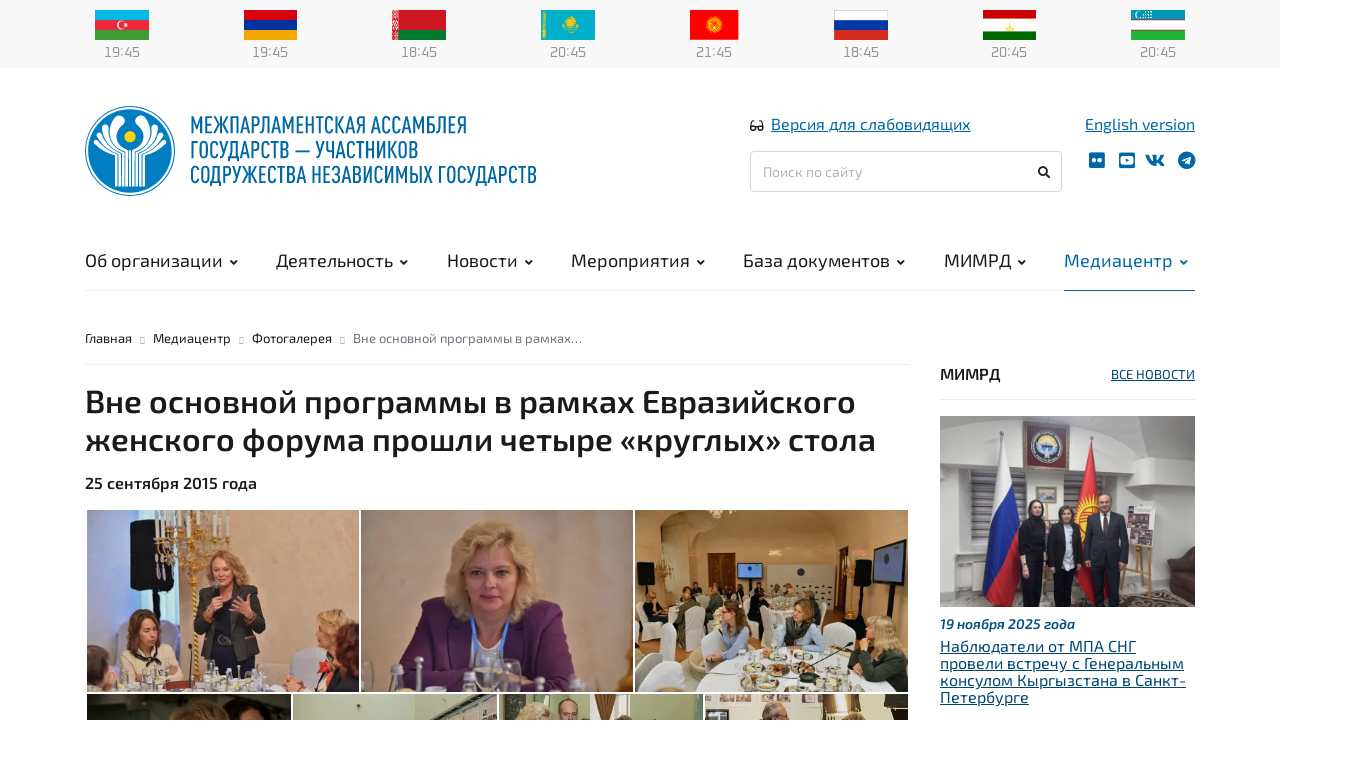

--- FILE ---
content_type: text/html; charset=UTF-8
request_url: https://iacis.ru/media-tcentr/fotogalereya/vne_osnovnoy_programmy_v_ramkakh_evraziyskogo_zhenskogo_foruma_proshli_chetyre_kruglykh_stola
body_size: 10444
content:
<!doctype html>
<html lang="en">
<head>
	<!-- Required meta tags -->
	<meta charset="utf-8">
	<meta name="viewport" content="width=device-width, initial-scale=1, shrink-to-fit=no">
	<meta name="keywords" content="">
	<meta name="description" content="">
	<meta name="author" content="WebComfort">

	<link href="http://iacis.ru:80/media-tcentr/fotogalereya/vne_osnovnoy_programmy_v_ramkakh_evraziyskogo_zhenskogo_foruma_proshli_chetyre_kruglykh_stola" rel="canonical" />
	
	<!-- Icons -->
	<link rel="apple-touch-icon" sizes="180x180" href="/public/site/img/icons/apple-touch-icon.png">
	<link rel="icon" type="image/png" sizes="32x32" href="/public/site/img/icons/favicon-32x32.png">
	<link rel="icon" type="image/png" sizes="16x16" href="/public/site/img/icons/favicon-16x16.png">
	<link rel="manifest" href="/public/site/img/icons/site.webmanifest">
	<link rel="mask-icon" href="/public/site/img/icons/safari-pinned-tab.svg" color="#5bbad5">
	<link rel="shortcut icon" href="/public/site/img/icons/favicon.ico">
	<meta name="msapplication-TileColor" content="#ffffff">
	<meta name="msapplication-config" content="/public/site/img/icons/browserconfig.xml">
	<meta name="theme-color" content="#ffffff">
	<link rel="stylesheet" href="/public/site/css/style.min.css">
			<script src="https://www.google.com/recaptcha/api.js"></script>
	
	<title>Вне основной программы в рамках Евразийского женского форума прошли четыре  «круглых» стола</title>

	<meta property="og:url" content="http://iacis.ru:80/media-tcentr/fotogalereya/vne_osnovnoy_programmy_v_ramkakh_evraziyskogo_zhenskogo_foruma_proshli_chetyre_kruglykh_stola" /><meta property="og:type" content="article" /><meta property="og:title" content="Вне основной программы в рамках Евразийского женского форума прошли четыре  «круглых» стола" /><meta property="og:description" content="" /><meta property="og:image" content="http://iacis.ru:80/public/upload/news/3/2576_big.jpg"></head>
<body>

<div class="flags-menu-container">
	<div class="container">
		<div class="row">
			<div class="col-md-12">
				<nav><ul class="flags-menu"><li class=""><a title="Азербайджанская Республика" href="/ob_organizatcii/gosudarstva-uchastniki/azerbajdzhanskaya_respublika"><img src="https://iacis.ru/public/upload/flag/1/1.svg" alt="Азербайджанская Республика" width="" height="" title="Азербайджанская Республика" class="" /></a><div id="az-time"><span id="az-hour"></span><span class="sep">:</span><span id="az-min"></span></div></li><li class=""><a title="Республика Армения" href="/ob_organizatcii/gosudarstva-uchastniki/respublika_armeniya"><img src="https://iacis.ru/public/upload/flag/1/2.svg" alt="Республика Армения" width="" height="" title="Республика Армения" class="" /></a><div id="ar-time"><span id="ar-hour"></span><span class="sep">:</span><span id="ar-min"></span></div></li><li class=""><a title="Республика Беларусь" href="/ob_organizatcii/gosudarstva-uchastniki/respublika_belarus"><img src="https://iacis.ru/public/upload/flag/1/3.svg" alt="Республика Беларусь" width="" height="" title="Республика Беларусь" class="" /></a><div id="be-time"><span id="be-hour"></span><span class="sep">:</span><span id="be-min"></span></div></li><li class=""><a title="Республика Казахстан" href="/ob_organizatcii/gosudarstva-uchastniki/respublika_kazahstan"><img src="https://iacis.ru/public/upload/flag/1/4.svg" alt="Республика Казахстан" width="" height="" title="Республика Казахстан" class="" /></a><div id="ka-time"><span id="ka-hour"></span><span class="sep">:</span><span id="ka-min"></span></div></li><li class=""><a title="Кыргызская Республика" href="/ob_organizatcii/gosudarstva-uchastniki/kirgizskaya_respublika"><img src="https://iacis.ru/public/upload/flag/1/5.svg" alt="Кыргызская Республика" width="" height="" title="Кыргызская Республика" class="" /></a><div id="ky-time"><span id="ky-hour"></span><span class="sep">:</span><span id="ky-min"></span></div></li><li class="d-none"><a title="Республика Молдова" href=""><img src="https://iacis.ru/public/upload/flag/1/6.svg" alt="Республика Молдова" width="" height="" title="Республика Молдова" class="" /></a><div id="mo-time"><span id="mo-hour"></span><span class="sep">:</span><span id="mo-min"></span></div></li><li class=""><a title="Российская Федерация" href="/ob_organizatcii/gosudarstva-uchastniki/rossijskaya_federatciya"><img src="https://iacis.ru/public/upload/flag/1/7.svg" alt="Российская Федерация" width="" height="" title="Российская Федерация" class="" /></a><div id="ru-time"><span id="ru-hour"></span><span class="sep">:</span><span id="ru-min"></span></div></li><li class=""><a title="Республика Таджикистан" href="/ob_organizatcii/gosudarstva-uchastniki/respublika_tadzhikistan"><img src="https://iacis.ru/public/upload/flag/1/8.svg" alt="Республика Таджикистан" width="" height="" title="Республика Таджикистан" class="" /></a><div id="ta-time"><span id="ta-hour"></span><span class="sep">:</span><span id="ta-min"></span></div></li><li class=""><a title="Республика Узбекистан" href="/ob_organizatcii/gosudarstva-uchastniki/respublika_uzbekistan"><img src="https://iacis.ru/public/upload/flag/1/9.svg" alt="Республика Узбекистан" width="" height="" title="Республика Узбекистан" class="" /></a><div id="uz-time"><span id="uz-hour"></span><span class="sep">:</span><span id="uz-min"></span></div></li></ul></nav>			</div>
		</div>
	</div>
</div>

<header id="header">
	<div class="container">

		<div class="row main-header">
			<div class="col-md-7">
				<div class="logo-section">
					<div class="logo-sign"><a href="/"><img src="/public/site/img/logo.svg" alt="Межпарламентская Ассамблея государств — участников Содружества Независимых Государств"></a></div>
					<div class="logo-name"><a href="/"><img src="/public/site/img/name-rus.svg"></a></div>
				</div>
			</div>
			<div class="col-md-5">
				<div class="bvi-lang-block">
					<div class="header-bvi"><i class="fas fa-glasses"></i><a href="#" class="bvi-panel-open">Версия для слабовидящих</a></div>
					<div class="header-ver"><a href="/iacis-eng">English version</a></div>
				</div>
				<div class="search-social-block">
					<div class="search-block">
						<form action="https://iacis.ru/search" class="form-inline search-form" method="post" accept-charset="utf-8">
                                                                                                               <input type="hidden" name="csrf_wcms_token" value="8a2992e80e23919baea12d37d7968490" />
	<input class="form-control" type="text" placeholder="Поиск по сайту" aria-label="Поиск по сайту" name="search">
	<button class="btn" type="submit"><i class="fas fa-search"></i></button>
</form>
					</div>
					<div class="header-social">
						<nav>
	<ul class="social-menu">
    <li><a title="flickr" href="https://www.flickr.com/photos/146561467@N05/albums" target="_blank"><i class="fab fa-flickr"></i></a></li>
    <li><a title="youtube" href="https://www.youtube.com/user/IPACIS/" target="_blank"><i class="fab fa-youtube-square"></i></a></li>
    <li><a title="vk" href="https://vk.com/iacis" target="_blank"><i class="fab fa-vk"></i></a></li>
    <li><a title="телеграм" href="https://t.me/CISLive"><i class="fab fa-telegram"></i></a></li>
	</ul>
</nav>
					</div>
					<div class="mobile-button-container">
						<div class="mobile-button">
							<span></span>
						</div>
					</div>
				</div>
			</div>
		</div>

		<div class="row">
			<div class="col-md-12" >
				<div class="header-wrap clearfix">
					<div id="logo">
						<a href="/" id="logo-fixed"><img src="/public/site/img/logo.svg" alt="Межпарламентская Ассамблея государств — участников Содружества Независимых Государств"></a>
					</div>
					<nav id="mainnav" class="mainnav">
						<ul class="menu"><li><a href="/ob_organizatcii/chto_takoe_mpa_sng" title="Об организации">Об организации<i class="fas fa-angle-down"></i></a><ul class="sub-menu"><li><a href="/ob_organizatcii/chto_takoe_mpa_sng" title="Межпарламентская Ассамблея СНГ">Межпарламентская Ассамблея СНГ</a></li><li><a href="/ob_organizatcii/gosudarstva-uchastniki" title="Государства-участники">Государства-участники<i class="fas fa-angle-right"></i></a><ul class="sub-menu"><li><a href="/ob_organizatcii/gosudarstva-uchastniki/azerbajdzhanskaya_respublika" title="Азербайджанская Республика">Азербайджанская Республика</a></li><li><a href="/ob_organizatcii/gosudarstva-uchastniki/respublika_armeniya" title="Республика Армения">Республика Армения</a></li><li><a href="/ob_organizatcii/gosudarstva-uchastniki/respublika_belarus" title="Республика Беларусь">Республика Беларусь</a></li><li><a href="/ob_organizatcii/gosudarstva-uchastniki/respublika_kazahstan" title="Республика Казахстан">Республика Казахстан</a></li><li><a href="/ob_organizatcii/gosudarstva-uchastniki/kirgizskaya_respublika" title="Кыргызская Республика">Кыргызская Республика</a></li><li><a href="/ob_organizatcii/gosudarstva-uchastniki/rossijskaya_federatciya" title="Российская Федерация">Российская Федерация</a></li><li><a href="/ob_organizatcii/gosudarstva-uchastniki/respublika_tadzhikistan" title="Республика Таджикистан">Республика Таджикистан</a></li><li><a href="/ob_organizatcii/gosudarstva-uchastniki/respublika_uzbekistan" title="Республика Узбекистан">Республика Узбекистан</a></li></ul></li><li><a href="/ob_organizatcii/struktura_mpa_sng" title="Структура МПА СНГ">Структура МПА СНГ<i class="fas fa-angle-right"></i></a><ul class="sub-menu"><li><a href="/ob_organizatcii/struktura_mpa_sng/mezhparlamentskaya_assambleya_gosudarstv__uchastnikov_sng" title="Межпарламентская Ассамблея государств – участников СНГ">Межпарламентская Ассамблея государств — участников СНГ</a></li><li><a href="/ob_organizatcii/struktura_mpa_sng/sovet_mpa_sng" title="Совет МПА СНГ">Совет МПА СНГ</a></li><li><a href="/ob_organizatcii/struktura_mpa_sng/postoyannie_komissii_mpa_sng" title="Постоянные комиссии МПА СНГ">Постоянные комиссии МПА СНГ</a></li><li><a href="/ob_organizatcii/struktura_mpa_sng/ekspertnie_soveti" title="Экспертные советы">Экспертные советы</a></li><li><a href="/ob_organizatcii/struktura_mpa_sng/molodezhnaya_mezhparlamentskaya_assambleya_sng" title="Молодежная межпарламентская ассамблея СНГ">Молодежная межпарламентская ассамблея СНГ</a></li><li><a href="/ob_organizatcii/struktura_mpa_sng/sekretariat_soveta_mpa_sng" title="Секретариат Совета МПА СНГ">Секретариат Совета МПА СНГ</a></li></ul></li><li><a href="/ob_organizatcii/istoriya" title="История">История</a></li><li><a href="/ob_organizatcii/kontakti" title="Контакты">Контакты</a></li></ul></li><li><a href="/deyatelnost/modelnoe_zakonotvorchestvo" title="Деятельность">Деятельность<i class="fas fa-angle-down"></i></a><ul class="sub-menu"><li><a href="/deyatelnost/modelnoe_zakonotvorchestvo" title="Модельное законотворчество">Модельное законотворчество</a><ul class="sub-menu"></ul></li><li><a href="/deyatelnost/molodezhnaya_mezhparlamentskaya_assambleya" title="Молодежная межпарламентская ассамблея">Молодежное парламентское сотрудничество</a></li><li><a href="/deyatelnost/nablyudenie_za_viborami_mimrd" title="Наблюдение за выборами">Наблюдение за выборами</a></li><li><a href="/deyatelnost/kongressnaya_deyatelnost" title="Конгрессная деятельность">Конгрессная деятельность<i class="fas fa-angle-right"></i></a><ul class="sub-menu"><li><a href="/deyatelnost/kongressnaya_deyatelnost/tavricheskij_dvoretc_" title="Таврический дворец">Таврический дворец</a></li><li><a href="/deyatelnost/kongressnaya_deyatelnost/parlamentskij_tcentr" title="Парламентский центр">Парламентский центр</a></li></ul></li><li><a href="/deyatelnost/sotrudnichestvo_i_partnerstvo" title="Сотрудничество и партнерство">Сотрудничество и партнерство<i class="fas fa-angle-right"></i></a><ul class="sub-menu"><li><a href="/deyatelnost/sotrudnichestvo_i_partnerstvo/ekspertnie_i_nii-tcentri" title="Экспертные и НИИ-центры">Научные и образовательные центры</a></li><li><a href="/deyatelnost/sotrudnichestvo_i_partnerstvo/partnerskie_organizatcii" title="Партнерские организации">Международные организации</a></li></ul></li><li><a href="/deyatelnost/izdatelskaya_deyatelnost" title="Издательская деятельность">Издательская деятельность</a><ul class="sub-menu"></ul></li><li><a href="/deyatelnost/nauchno-issledovatelskaya_deyatelnost" title="Научно-исследовательская деятельность">Центр истории парламентаризма<i class="fas fa-angle-right"></i></a><ul class="sub-menu"><li><a href="/deyatelnost/nauchno-issledovatelskaya_deyatelnost/istoriya_tavricheskogo_dvortca" title="История Таврического Дворца">История Таврического дворца</a></li></ul></li><li><a href="/deyatelnost/spetcproekti" title="Спецпроекты">Спецпроекты<i class="fas fa-angle-right"></i></a><ul class="sub-menu"><li><a href="/deyatelnost/spetcproekti/zhurnal_turizm_i_sport_v_sng" title="Журнал "Туризм и спорт в СНГ">Туризм и спорт в СНГ</a></li><li><a href="/deyatelnost/spetcproekti/proekt_pamyat_serdtca" title="Проект «Память сердца»">Проект «Память сердца»</a></li><li><a href="/deyatelnost/spetcproekti/mediaproekt_stroki_pamyati" title="Медиапроект "Строки памяти"">Медиапроект «Строки памяти»</a></li><li><a href="/deyatelnost/spetcproekti/zhemchuzhini_sodruzhestva" title="Жемчужины Содружества">Жемчужины Содружества</a></li><li><a href="/deyatelnost/spetcproekti/deti_sodruzhestva" title=""Дети Содружества"">Форум «Дети Содружества»</a></li><li><a href="/deyatelnost/spetcproekti/mezhdunarodnij_forum_sodruzhestvo_modi" title="Международный форум «Содружество моды»">Международный форум «Содружество моды»</a></li><li><a href="/deyatelnost/spetcproekti/premiya_mpa_sng_imeni_chingiza_ajtmatova" title="Премия МПА СНГ имени Чингиза Айтматова">Премия МПА СНГ имени Чингиза Айтматова</a></li><li><a href="/deyatelnost/spetcproekti/mezhdunarodnij_molodezhnij_konkurs_perevodov" title="Международный молодежный конкурс переводов">Международный молодежный конкурс переводов</a></li></ul></li><li><a href="/deyatelnost/zakupki" title="Закупочная деятельность">Закупочная деятельность</a></li><li><a href="/deyatelnost/ekskursionnaya_deyatelnost" title="Экскурсионная деятельность">Экскурсионная деятельность</a><ul class="sub-menu"></ul></li></ul></li><li><a href="/novosti" title="Новости">Новости<i class="fas fa-angle-down"></i></a><ul class="sub-menu"><li><a href="/novosti/sovet_mpa_sng_news" title="Совет МПА СНГ">Совет МПА СНГ</a></li><li><a href="/novosti/mezhparlamentskaya_assambleya" title="Межпарламентская ассамблея">Межпарламентская Ассамблея</a></li><li><a href="/novosti/postoyannye_komissii" title="Постоянные комиссии">Постоянные комиссии</a></li><li><a href="/novosti/sekretariat_soveta_mpa_sng_news" title="Секретариат Совета МПА СНГ">Секретариат Совета МПА СНГ</a></li><li><a href="/novosti/institut_monitoringa_razvitiya_demokratii_mpa_sng" title="Институт мониторинга развития демократии МПА СНГ">МИМРД МПА СНГ</a></li><li><a href="/novosti/molodezhnaya_mezhparlamentskaya_assmbleya" title="Молодежная межпарламентская ассамблея">Молодежная межпарламентская ассамблея</a></li><li><a href="/novosti/ekspertnie_soveti_" title="Экспертные советы ">Экспертные советы </a></li><li><a href="/novosti/partneri" title="Партнеры">Партнеры</a></li><li><a href="/novosti/parlamenti" title="Парламенты">Парламенты</a></li><li><a href="/novosti/tavricheskij_dvoretc_1" title="Таврический дворец">Таврический дворец</a></li></ul></li><li><a href="/meropriyatiya/meropriyatiya_mpa_sng" title="Мероприятия">Мероприятия<i class="fas fa-angle-down"></i></a><ul class="sub-menu"><li><a href="/meropriyatiya/meropriyatiya_mpa_sng" title="Мероприятия МПА СНГ">Мероприятия МПА СНГ</a></li><li><a href="/meropriyatiya/akkreditatciya_smi" title="Аккредитация СМИ">Аккредитация СМИ</a></li><li><a href="/meropriyatiya/uslovia" title="Согласие на обработку персональных данных">Условия использования</a></li></ul></li><li><a href="/baza_dokumentov" title="База документов">База документов<i class="fas fa-angle-down"></i></a><ul class="sub-menu"><li><a href="/baza_dokumentov/modelnie_zakonodatelnie_akti_i_rekomendatcii_mpa_sng" title="Модельные законодательные акты и рекомендации МПА СНГ">Модельные законодательные акты и рекомендации МПА СНГ<i class="fas fa-angle-right"></i></a><ul class="sub-menu"><li><a href="/baza_dokumentov/modelnie_zakonodatelnie_akti_i_rekomendatcii_mpa_sng/modelnie_kodeksi_i_zakoni" title="Модельные кодексы и законы">Модельные кодексы и законы</a></li><li><a href="/baza_dokumentov/modelnie_zakonodatelnie_akti_i_rekomendatcii_mpa_sng/rekomendatcii" title="Рекомендации">Рекомендации</a></li><li><a href="/baza_dokumentov/modelnie_zakonodatelnie_akti_i_rekomendatcii_mpa_sng/vspomogatelnie_pravovie_akti_i_zakonoproektnie_predlozheniya" title="Вспомогательные правовые акты и законопроектные предложения">Вспомогательные правовые акты и законопроектные предложения</a></li></ul></li><li><a href="/baza_dokumentov/normativno-pravovie_dokumenti_sng_podgotovlennie_mpa_sng" title="Нормативно-правовые документы СНГ, подготовленные МПА СНГ">Нормативно-правовые документы СНГ, подготовленные МПА СНГ</a></li><li><a href="/baza_dokumentov/drugie_dokumenti_prinyatie_mpa_sng" title="Другие документы, принятые МПА СНГ">Другие документы, принятые МПА СНГ</a></li><li><a href="/baza_dokumentov/otdelnie_dokumenti_prinyatie_sovetom_mpa_sng" title="Отдельные документы, принятые Советом МПА СНГ">Отдельные документы, принятые Советом МПА СНГ</a></li><li><a href="/baza_dokumentov/itogovie_dokumenti_meropriyatij" title="Итоговые документы мероприятий">Итоговые документы мероприятий</a></li><li><a href="/baza_dokumentov/nablyudenie_za_viborami_mimrd_mpa_sng" title="Наблюдение за выборами (МИМРД МПА СНГ)">Документы МИМРД МПА СНГ<i class="fas fa-angle-right"></i></a><ul class="sub-menu"><li><a href="/baza_dokumentov/nablyudenie_za_viborami_mimrd_mpa_sng/nablyudenie_za_viborami_documents" title="Наблюдение за выборами">Наблюдение за выборами: отчеты и заключения</a></li><li><a href="/baza_dokumentov/nablyudenie_za_viborami_mimrd_mpa_sng/dokumenti_reglamentiruyushie_rabotu_mimrd" title="Документы., регламентирующие работу МИМРД">Документы, регламентирующие работу МИМРД</a></li><li><a href="/baza_dokumentov/nablyudenie_za_viborami_mimrd_mpa_sng/inie_dokumenti_mimrd" title="Иные документы МИМРД">Иные документы МИМРД</a></li></ul></li><li><a href="/baza_dokumentov/mmpa_sng_docs" title="ММПА СНГ">Документы Молодежной МПА СНГ</a></li><li><a href="/baza_dokumentov/itogi_deyatelnosti_mpa_sng" title="Итоги деятельности МПА СНГ">Итоги деятельности МПА СНГ</a><ul class="sub-menu"></ul></li><li><a href="/baza_dokumentov/dokumenti_reglamentiruyushie_rabotu_mpa_sng" title="Документы, регламентирующие работу МПА СНГ">Документы, регламентирующие работу МПА СНГ</a></li><li><a href="/baza_dokumentov/termini_modelnogo_" title="Термины модельного ">Термины модельного законотворчества</a></li></ul></li><li><a href="/monitoring_razvitiya_demokratii" title="Мониторинг развития демократии">МИМРД<i class="fas fa-angle-down"></i></a><ul class="sub-menu"><li><a href="/monitoring_razvitiya_demokratii/obshaya_informatciya" title="Общая информация">Общая информация</a></li><li><a href="/monitoring_razvitiya_demokratii/struktura_mimrd_mpa_sng" title="Структура МИМРД МПА СНГ">Структура</a></li><li><a href="/monitoring_razvitiya_demokratii/deyatelnost_mimrd/monitoring_viborov_i_referendumov" title="Деятельность">Деятельность</a><ul class="sub-menu"></ul></li><li><a href="/monitoring_razvitiya_demokratii/eksperti" title="Эксперты">Эксперты</a></li></ul></li><li class="active"><a href="/media-tcentr/fotogalereya" title="Медиа-центр">Медиацентр<i class="fas fa-angle-down"></i></a><ul class="sub-menu"><li><a href="/media-tcentr/fotogalereya" title="Фотогалерея">Фотогалерея</a></li><li><a href="/media-tcentr/videogalereya" title="Видеогалерея">Видеогалерея</a></li><li><a href="/media-tcentr/oprosi" title="Опросы">Опросы</a></li><li><a href="/media-tcentr/3D-tur_po_tavricheskomu_dvortcu" title="3D-тур по Таврическому дворцу">3D-тур по Таврическому дворцу</a></li><li><a href="/media-tcentr/tavricheskij_dvoretc_-_shtab-_kvartira_mpa_sng" title="Таврический дворец - штаб- квартира МПА СНГ">Таврический дворец - штаб-квартира МПА СНГ</a></li></ul></li></ul>					</nav>
				</div>
			</div>
		</div>
	</div>
</header>
<main role="main">
	<div class="container">

		<div class="row">
			<div class="col-lg-3 order-lg-last">
				<div class="d-none d-lg-block">
					<div class="sidebar-container">

						
						<section class="side-news">
	<h5 class="section-title d-none d-sm-block">МИМРД <a href="/novosti/institut_monitoringa_razvitiya_demokratii_mpa_sng" class="float-right">ВСЕ НОВОСТИ</a></h5>
	<hr>
		<div class="card news-type">
		<div class="card-media">
							<a href="/novosti/institut_monitoringa_razvitiya_demokratii_mpa_sng/nablyudateli_ot_mpa_sng_proveli_vstrechu_s_generalnim_konsulom_kirgizstana_v_sankt-peterburge" class="news-type" title="Наблюдатели от МПА СНГ провели встречу с Генеральным консулом Кыргызстана в Санкт-Петербурге">			
																<img src="https://iacis.ru/public/upload/news/18/17519_thumb.jpg" alt="Наблюдатели от МПА СНГ провели встречу с Генеральным консулом Кыргызстана в Санкт-Петербурге" width="300" height="225" title="Наблюдатели от МПА СНГ провели встречу с Генеральным консулом Кыргызстана в Санкт-Петербурге" class="card-img-top" />
			</a>
		</div>
		<div class="card-body">
			<div class="date">19&nbsp;ноября 2025&nbsp;года</div>

						<a href="/novosti/institut_monitoringa_razvitiya_demokratii_mpa_sng/nablyudateli_ot_mpa_sng_proveli_vstrechu_s_generalnim_konsulom_kirgizstana_v_sankt-peterburge" class="news-type" title="Наблюдатели от МПА СНГ провели встречу с Генеральным консулом Кыргызстана в Санкт-Петербурге">			
				Наблюдатели от МПА СНГ провели встречу с Генеральным консулом Кыргызстана в Санкт-Петербурге
			</a>		</div>
	</div>

	
		<div class="card news-type">
		<div class="card-media">
							<a href="/novosti/institut_monitoringa_razvitiya_demokratii_mpa_sng/medianablyudateli_mesh_klub_tavricheskij_kak_molodyozh_vliyaet_na_elektoralnoe_prosveshenie_v_sng" class="news-type" title="Медианаблюдатели, МЭШ, клуб Таврический: как молодёжь влияет на электоральное просвещение в СНГ">			
																<img src="https://iacis.ru/public/upload/news/18/17517_thumb.jpg" alt="Медианаблюдатели, МЭШ, клуб Таврический: как молодёжь влияет на электоральное просвещение в СНГ" width="300" height="200" title="Медианаблюдатели, МЭШ, клуб Таврический: как молодёжь влияет на электоральное просвещение в СНГ" class="card-img-top" />
			</a>
		</div>
		<div class="card-body">
			<div class="date">17&nbsp;ноября 2025&nbsp;года</div>

						<a href="/novosti/institut_monitoringa_razvitiya_demokratii_mpa_sng/medianablyudateli_mesh_klub_tavricheskij_kak_molodyozh_vliyaet_na_elektoralnoe_prosveshenie_v_sng" class="news-type" title="Медианаблюдатели, МЭШ, клуб Таврический: как молодёжь влияет на электоральное просвещение в СНГ">			
				Медианаблюдатели, МЭШ, клуб Таврический: как молодёжь влияет на электоральное просвещение в СНГ
			</a>		</div>
	</div>

	
		<div class="card news-type">
		<div class="card-media">
							<a href="/novosti/institut_monitoringa_razvitiya_demokratii_mpa_sng/mahmadali_vatanzoda_naznachen_koordinatorom_gruppi_nablyudatelej_ot_mpa_sng_na_parlamentskih_viborah_v_kirgizstane" class="news-type" title="Махмадали Ватанзода назначен координатором группы наблюдателей от МПА СНГ на парламентских выборах в Кыргызстане">			
																<img src="https://iacis.ru/public/upload/news/18/17495_thumb.jpg" alt="Махмадали Ватанзода назначен координатором группы наблюдателей от МПА СНГ на парламентских выборах в Кыргызстане" width="300" height="269" title="Махмадали Ватанзода назначен координатором группы наблюдателей от МПА СНГ на парламентских выборах в Кыргызстане" class="card-img-top" />
			</a>
		</div>
		<div class="card-body">
			<div class="date">05&nbsp;ноября 2025&nbsp;года</div>

						<a href="/novosti/institut_monitoringa_razvitiya_demokratii_mpa_sng/mahmadali_vatanzoda_naznachen_koordinatorom_gruppi_nablyudatelej_ot_mpa_sng_na_parlamentskih_viborah_v_kirgizstane" class="news-type" title="Махмадали Ватанзода назначен координатором группы наблюдателей от МПА СНГ на парламентских выборах в Кыргызстане">			
				Махмадали Ватанзода назначен координатором группы наблюдателей от МПА СНГ на парламентских выборах в Кыргызстане
			</a>		</div>
	</div>

	
	</section>
<div class="block-spacer"></div><section class="side-news">
	<h5 class="section-title d-none d-sm-block">Мероприятия&#8230; <a href="/meropriyatiya/meropriyatiya_mpa_sng" class="float-right">ВСЕ СОБЫТИЯ</a></h5>
	<hr>
		<div class="card events-type">
		<div class="card-media">
							<a href="/meropriyatiya/meropriyatiya_mpa_sng/zasedanie_ekspertnogo_soveta_po_ekologii_i_prirodopolzovaniyu_pri_mezhparlamentskoj_assamblee_gosudarstv__uchastnikov_sng_1" class="events-type" title="Заседание Экспертного совета по экологии и природопользованию при Межпарламентской Ассамблее государств — участников СНГ">			
												<img src="/public/site/img/icons/calendar.svg" alt="">				
			</a>
		</div>
		<div class="card-body">
			<div class="date">27 ноября 2025 года -    года</div>

						<a href="/meropriyatiya/meropriyatiya_mpa_sng/zasedanie_ekspertnogo_soveta_po_ekologii_i_prirodopolzovaniyu_pri_mezhparlamentskoj_assamblee_gosudarstv__uchastnikov_sng_1" class="events-type" title="Заседание Экспертного совета по экологии и природопользованию при Межпарламентской Ассамблее государств — участников СНГ">			
				Заседание Экспертного совета по экологии и природопользованию при Межпарламентской Ассамблее государств — участников СНГ
			</a>		</div>
	</div>

	
		<div class="card events-type">
		<div class="card-media">
										
												<img src="/public/site/img/icons/calendar.svg" alt="">				
			
		</div>
		<div class="card-body">
			<div class="date">10 декабря 2025 года -    года</div>

									
				Заседание Экспертного совета по науке и образованию при Межпарламентской Ассамблее государств — участников СНГ 
					</div>
	</div>

	
	</section>
<div class="block-spacer"></div><section class="side-news">
	<h5 class="section-title d-none d-sm-block">Парламенты <a href="/novosti/parlamenti" class="float-right">ВСЕ НОВОСТИ</a></h5>
	<hr>
		<div class="card news-type">
		<div class="card-media">
							<a href="/novosti/parlamenti/14_noyabrya__vsemirnij_den_borbi_s_diabetom" class="news-type" title="14 ноября — Всемирный день борьбы с диабетом">			
																<img src="https://iacis.ru/public/upload/news/18/17514_thumb.jpg" alt="14 ноября — Всемирный день борьбы с диабетом" width="300" height="200" title="14 ноября — Всемирный день борьбы с диабетом" class="card-img-top" />
			</a>
		</div>
		<div class="card-body">
			<div class="date">14&nbsp;ноября 2025&nbsp;года</div>

						<a href="/novosti/parlamenti/14_noyabrya__vsemirnij_den_borbi_s_diabetom" class="news-type" title="14 ноября — Всемирный день борьбы с диабетом">			
				14 ноября — Всемирный день борьбы с диабетом
			</a>		</div>
	</div>

	
		<div class="card news-type">
		<div class="card-media">
							<a href="/novosti/parlamenti/den_nezavisimosti_otmechaetsya_v_respublike_armeniya" class="news-type" title="День независимости отмечается в Республике Армения">			
																<img src="https://iacis.ru/public/upload/news/18/17388_thumb.jpg" alt="День независимости отмечается в Республике Армения" width="300" height="201" title="День независимости отмечается в Республике Армения" class="card-img-top" />
			</a>
		</div>
		<div class="card-body">
			<div class="date">21&nbsp;сентября 2025&nbsp;года</div>

						<a href="/novosti/parlamenti/den_nezavisimosti_otmechaetsya_v_respublike_armeniya" class="news-type" title="День независимости отмечается в Республике Армения">			
				День независимости отмечается в Республике Армения
			</a>		</div>
	</div>

	
	</section>
<div class="block-spacer"></div>
					</div>
				</div>
			</div>
			<div class="col-lg-9 col-sm-12 order-lg-first">
				<nav aria-label="breadcrumb">
    <ol class="breadcrumb">

        <li class="breadcrumb-item"><a href="/">Главная</a></li>

		                <li class="breadcrumb-item"><a href="/media-tcentr/fotogalereya" title="Медиацентр">Медиацентр</a></li>
			                <li class="breadcrumb-item"><a href="/media-tcentr/fotogalereya/" title="Фотогалерея">Фотогалерея</a></li>
			                <li class="breadcrumb-item active" aria-current="page">Вне основной программы в рамках&#8230;</li>
			    </ol>
</nav>
				<hr>
				<article>
									</article>
								
<div class="news-content">

    <h1>Вне основной программы в рамках Евразийского женского форума прошли четыре  «круглых» стола</h1>
    <h5>25&nbsp;сентября 2015&nbsp;года</h5>
	<article>
				
	</article>

        	<div class="lightGallery list-unstyled" id="gid588">
				<a href="/public/upload/gallery/6/5653.jpg">
			<img src="https://iacis.ru/public/upload/gallery/6/5653_thumb.jpg" alt="ADS_8639(1).jpg" class="" width="375" height="250" title="ADS_8639(1).jpg" rel="" />			<div class="gallery-poster"><img src="/public/site/img/icons/zoom.png"></div>
		</a>
				<a href="/public/upload/gallery/6/5654.jpg">
			<img src="https://iacis.ru/public/upload/gallery/6/5654_thumb.jpg" alt="ADS_8755(1).jpg" class="" width="375" height="250" title="ADS_8755(1).jpg" rel="" />			<div class="gallery-poster"><img src="/public/site/img/icons/zoom.png"></div>
		</a>
				<a href="/public/upload/gallery/6/5655.jpg">
			<img src="https://iacis.ru/public/upload/gallery/6/5655_thumb.jpg" alt="ADS_8840(1).jpg" class="" width="375" height="250" title="ADS_8840(1).jpg" rel="" />			<div class="gallery-poster"><img src="/public/site/img/icons/zoom.png"></div>
		</a>
				<a href="/public/upload/gallery/6/5656.jpg">
			<img src="https://iacis.ru/public/upload/gallery/6/5656_thumb.jpg" alt="AKI_1224(1).jpg" class="" width="375" height="250" title="AKI_1224(1).jpg" rel="" />			<div class="gallery-poster"><img src="/public/site/img/icons/zoom.png"></div>
		</a>
				<a href="/public/upload/gallery/6/5657.jpg">
			<img src="https://iacis.ru/public/upload/gallery/6/5657_thumb.jpg" alt="AKI_1232(1).jpg" class="" width="375" height="250" title="AKI_1232(1).jpg" rel="" />			<div class="gallery-poster"><img src="/public/site/img/icons/zoom.png"></div>
		</a>
				<a href="/public/upload/gallery/6/5658.jpg">
			<img src="https://iacis.ru/public/upload/gallery/6/5658_thumb.jpg" alt="AKI_1240(1).jpg" class="" width="375" height="250" title="AKI_1240(1).jpg" rel="" />			<div class="gallery-poster"><img src="/public/site/img/icons/zoom.png"></div>
		</a>
				<a href="/public/upload/gallery/6/5659.jpg">
			<img src="https://iacis.ru/public/upload/gallery/6/5659_thumb.jpg" alt="AKI_1275(1).jpg" class="" width="375" height="250" title="AKI_1275(1).jpg" rel="" />			<div class="gallery-poster"><img src="/public/site/img/icons/zoom.png"></div>
		</a>
			</div>
<script src="https://ajax.googleapis.com/ajax/libs/jquery/3.5.1/jquery.min.js"></script>
<script>
	$( document ).ready(function() {
		$('#gid588').lightGallery({
			thumbnail:true,
			animateThumb: false,
			showThumbByDefault: true
		});
	});
</script>
			<div class="news-list news-next-prev">
			<div class="row">
				<div class="col-md-6">
										<div class="media">
						<a href="/media-tcentr/fotogalereya/uchastniki_kruglogo_stola_zhenshchiny_v_massmedia_obsudili_novye_vyzovy_i_ugrozy_informatsionnogo_obshchestva" title="Участники круглого стола «Женщины в массмедиа» обсудили новые вызовы и угрозы информационного общества">
							<img src="https://iacis.ru/public/upload/news/3/2573_thumb.jpg" alt="Участники круглого стола «Женщины в массмедиа» обсудили новые вызовы и угрозы информационного общества" width="300" height="201" title="Участники круглого стола «Женщины в массмедиа» обсудили новые вызовы и угрозы информационного общества" class="mr-3" />						</a>
						<div class="media-body">
							<h5 class="mt-0"><a href="/media-tcentr/fotogalereya/uchastniki_kruglogo_stola_zhenshchiny_v_massmedia_obsudili_novye_vyzovy_i_ugrozy_informatsionnogo_obshchestva" title="Участники круглого стола «Женщины в массмедиа» обсудили новые вызовы и угрозы информационного общества"><i class="fa fa-angle-double-left"></i>&nbsp;Предыдущая запись</a></h5>
							<a href="/media-tcentr/fotogalereya/uchastniki_kruglogo_stola_zhenshchiny_v_massmedia_obsudili_novye_vyzovy_i_ugrozy_informatsionnogo_obshchestva" title="Участники круглого стола «Женщины в массмедиа» обсудили новые вызовы и угрозы информационного общества">Участники круглого стола «Женщины в массмедиа» обсудили новые вызовы и угрозы информационного общества</a>
						</div>
					</div>
									</div>
				<div class="col-md-6">
										<div class="media">
						<div class="media-body">
							<h5 class="mt-0"><a href="/media-tcentr/fotogalereya/v_tavricheskom_dvortse_vruchali_premii_drevo_zhizni_i_obshchestvennoe_priznanie" title="В Таврическом дворце вручали премии «Древо жизни» и «Общественное признание»">Следующая запись&nbsp;<i class="fa fa-angle-double-right"></i></a></h5>
							<a href="/media-tcentr/fotogalereya/v_tavricheskom_dvortse_vruchali_premii_drevo_zhizni_i_obshchestvennoe_priznanie" title="В Таврическом дворце вручали премии «Древо жизни» и «Общественное признание»">В Таврическом дворце вручали премии «Древо жизни» и «Общественное признание»</a>
						</div>
						<a href="/media-tcentr/fotogalereya/v_tavricheskom_dvortse_vruchali_premii_drevo_zhizni_i_obshchestvennoe_priznanie" title="В Таврическом дворце вручали премии «Древо жизни» и «Общественное признание»">
							<img src="https://iacis.ru/public/upload/news/3/2574_thumb.jpg" alt="В Таврическом дворце вручали премии «Древо жизни» и «Общественное признание»" width="300" height="201" title="В Таврическом дворце вручали премии «Древо жизни» и «Общественное признание»" class="ml-3" />						</a>
					</div>
									</div>
			</div>
		</div>
	
</div>

																			</div>
		</div>
	</div>

</main>
<footer>
	<section class="footer-top">
		<div class="container">
			<div class="row">
				<div class="col-md-12 footer-nav">
					<ul><li><a href="/ob_organizatcii/chto_takoe_mpa_sng" title="Об организации">Об организации</a><ul><li><a href="/ob_organizatcii/gosudarstva-uchastniki" title="Государства-участники">Государства-участники</a></li><li><a href="/ob_organizatcii/struktura_mpa_sng" title="Структура МПА СНГ">Структура МПА СНГ</a></li><li><a href="/ob_organizatcii/istoriya" title="История">История</a></li><li><a href="/ohrana_truda" title="Результаты СОУТ">Охрана труда</a></li><li><a href="/ob_organizatcii/kontakti" title="Контакты">Контакты</a></li></ul></li><li><a href="/novosti" title="Новости">Новости</a><ul><li><a href="/novosti/sovet_mpa_sng_news" title="Совет МПА СНГ">Совет МПА СНГ</a></li><li><a href="/novosti/sekretariat_soveta_mpa_sng_news" title="Секретариат Совета МПА СНГ">Секретариат Совета МПА СНГ</a></li><li><a href="https://iacis.ru/novosti/postoyannye_komissii" title="ММПА СНГ">ММПА СНГ</a></li><li><a href="https://iacis.ru/novosti/postoyannye_komissii" title="ПК МПА СНГ">ПК МПА СНГ</a></li><li><a href="https://iacis.ru/novosti/institut_monitoringa_razvitiya_demokratii_mpa_sng" title="Новости МИМРД">МИМРД МПА СНГ</a></li></ul></li><li><a href="/baza_dokumentov" title="База документов">База документов</a><ul><li><a href="/baza_dokumentov/modelnie_zakonodatelnie_akti_i_rekomendatcii_mpa_sng" title="Модельные законодательные акты">Модельные законодательные акты</a></li><li><a href="/baza_dokumentov/normativno-pravovie_dokumenti_sng_podgotovlennie_mpa_sng" title="Нормативно-правовые документы">Нормативно-правовые документы</a></li><li><a href="/baza_dokumentov/itogovie_dokumenti_meropriyatij" title="Итоговые документы конференций">Итоговые документы конференций</a></li><li><a href="/baza_dokumentov/nablyudenie_za_viborami_mimrd_mpa_sng" title="Наблюдение за выборами">Наблюдение за выборами</a></li><li><a href="/baza_dokumentov/mmpa_sng_docs" title="ММПА СНГ">ММПА СНГ</a></li></ul></li><li><a href="/media-tcentr/fotogalereya" title="Медиа-центр">Медиацентр</a><ul><li><a href="/media-tcentr/fotogalereya" title="Фотогалерея">Фотогалерея</a></li><li><a href="/media-tcentr/videogalereya" title="Видеогалерея">Видеогалерея</a></li><li><a href="/meropriyatiya/akkreditatciya_smi" title="Аккредитация">Аккредитация</a></li><li><a href="/meropriyatiya/meropriyatiya_mpa_sng" title="Мероприятия МПА СНГ">Мероприятия МПА СНГ</a></li></ul></li></ul>				</div>
			</div>
		</div>
	</section>
	<section class="footer-bottom">
		<div class="container">
			<div class="row">
				<div class="col-md-4 col-sm-12">
					&copy; 2019 Межпарламентская Ассамблея государств — участников Содружества Независимых Государств				</div>
				<div class="col-md-4 col-sm-12 text-md-center">
					<nav>
	<ul class="social-menu">
    <li><a title="flickr" href="https://www.flickr.com/photos/146561467@N05/albums" target="_blank"><i class="fab fa-flickr"></i></a></li>
    <li><a title="youtube" href="https://www.youtube.com/user/IPACIS/" target="_blank"><i class="fab fa-youtube-square"></i></a></li>
    <li><a title="vk" href="https://vk.com/iacis" target="_blank"><i class="fab fa-vk"></i></a></li>
    <li><a title="телеграм" href="https://t.me/CISLive"><i class="fab fa-telegram"></i></a></li>
	</ul>
</nav>
				</div>
				<div class="col-md-4 col-sm-12 text-md-right">
					<div class="search-block">
						<form action="https://iacis.ru/search" class="form-inline search-form" method="post" accept-charset="utf-8">
                    <input type="hidden" name="csrf_wcms_token" value="8a2992e80e23919baea12d37d7968490" />
	<input class="form-control" type="text" placeholder="Поиск по сайту" aria-label="Поиск по сайту" name="search">
	<button class="btn" type="submit"><i class="fas fa-search"></i></button>
</form>
					</div>
				</div>
			</div>
						<hr>
			<div class="row">
				<div class="col-md-3 col-sm-6 text-md-left">
					<a href="https://iacis.ru/personal_data/">Политика конфиденциальности</a>				</div>
				<div class="col-md-3 col-sm-6 text-md-center">
					<a href="/uslovia">Условия использования</a>				</div>
				<div class="col-md-3 col-sm-6 text-md-center">
					<a href="https://webcomfort.ru/project/iacis/">Информация о сайте</a>				</div>
				<div class="col-md-3 col-sm-6 text-md-right">
					<a href="http://old.iacis.ru">Предыдущая версия</a>				</div>
			</div>
					</div>
	</section>
</footer>

<a id="scroll-top"><i class="fas fa-angle-up"></i></a>

<!-- Yandex.Metrika counter -->
<script type="text/javascript" >
   (function(m,e,t,r,i,k,a){m[i]=m[i]||function(){(m[i].a=m[i].a||[]).push(arguments)};
   m[i].l=1*new Date();k=e.createElement(t),a=e.getElementsByTagName(t)[0],k.async=1,k.src=r,a.parentNode.insertBefore(k,a)})
   (window, document, "script", "https://mc.yandex.ru/metrika/tag.js", "ym");
   ym(66695551, "init", {
        clickmap:true,
        trackLinks:true,
        accurateTrackBounce:true,
        webvisor:true
   });
</script>
<noscript><div><img src="https://mc.yandex.ru/watch/66695551" style="position:absolute; left:-9999px;" alt="" /></div></noscript>
<!-- /Yandex.Metrika counter -->

<!-- JavaScript -->
<script src="/public/site/js/jquery-1.11.3.min.js"></script>
<script src="/public/site/js/popper.min.js"></script>
<script src="/public/site/js/bootstrap.min.js"></script>
<script src="/public/site/js/plugins.js"></script>
<script src="/public/site/js/script.min.js?1"></script>
</body>
</html>


--- FILE ---
content_type: image/svg+xml
request_url: https://iacis.ru/public/upload/flag/1/1.svg
body_size: 2895
content:
<?xml version="1.0" standalone="no"?>
<!DOCTYPE svg PUBLIC "-//W3C//DTD SVG 1.1//EN" "http://www.w3.org/Graphics/SVG/1.1/DTD/svg11.dtd">
<!--Generator: Xara Designer (www.xara.com), SVG filter version: 6.3.0.31-->
<svg fill="none" fill-rule="evenodd" stroke="black" stroke-width="0.501" stroke-linejoin="bevel" stroke-miterlimit="10" font-family="Times New Roman" font-size="16" style="font-variant-ligatures:none" xmlns:xlink="http://www.w3.org/1999/xlink" xmlns="http://www.w3.org/2000/svg" version="1.1" overflow="visible" width="20.758pt" height="11.599pt" viewBox="104.977 -1695 20.758 11.599">
 <defs>
	</defs>
 <g id="Page background" transform="scale(1 -1)"/>
 <g id="MouseOff" transform="scale(1 -1)">
  <g id="Group" fill-rule="evenodd" stroke-linejoin="miter" stroke="none" stroke-width="0.027">
   <rect x="-10.378" y="-5.799" width="20.757" height="11.599" transform="translate(115.356 1689.2)" fill="#3f9c35"/>
   <rect x="-10.378" y="-3.866" width="20.757" height="7.732" transform="translate(115.356 1691.13)" fill="#ed2939"/>
   <rect x="-10.378" y="-1.933" width="20.757" height="3.866" transform="translate(115.356 1693.07)" fill="#00b9e4"/>
   <ellipse rx="1.557" ry="1.74" transform="translate(115.01 1689.2)" fill="#ffffff"/>
   <ellipse rx="1.297" ry="1.45" transform="translate(115.356 1689.2)" fill="#ed2939"/>
   <path d="M 116.74,1690.16 L 116.906,1689.65 L 117.354,1689.89 L 117.141,1689.39 L 117.607,1689.2 L 117.141,1689.01 L 117.354,1688.51 L 116.906,1688.75 L 116.74,1688.24 L 116.574,1688.75 L 116.132,1688.51 L 116.343,1689.01 L 115.878,1689.2 L 116.343,1689.39 L 116.132,1689.89 L 116.574,1689.65 L 116.74,1690.16 Z" fill="#ffffff" marker-start="none" marker-end="none"/>
  </g>
 </g>
 <g id="01-law" transform="scale(1 -1)"/>
 <g id="02-law" transform="scale(1 -1)"/>
 <g id="03-law" transform="scale(1 -1)"/>
 <g id="04-law book" transform="scale(1 -1)"/>
 <g id="05-jude" transform="scale(1 -1)"/>
 <g id="06-low book" transform="scale(1 -1)"/>
 <g id="07-law" transform="scale(1 -1)"/>
 <g id="08-law" transform="scale(1 -1)"/>
 <g id="09-jury" transform="scale(1 -1)"/>
 <g id="10-case" transform="scale(1 -1)"/>
 <g id="11-handcuffs" transform="scale(1 -1)"/>
 <g id="12-law" transform="scale(1 -1)"/>
 <g id="13-law" transform="scale(1 -1)"/>
 <g id="14-jude" transform="scale(1 -1)"/>
 <g id="15-jude" transform="scale(1 -1)"/>
 <g id="16-news" transform="scale(1 -1)"/>
 <g id="17-law news" transform="scale(1 -1)"/>
 <g id="18-court" transform="scale(1 -1)"/>
 <g id="19-jude" transform="scale(1 -1)"/>
 <g id="20-auction" transform="scale(1 -1)"/>
 <g id="21-law" transform="scale(1 -1)"/>
 <g id="22-jury" transform="scale(1 -1)"/>
 <g id="23-jude" transform="scale(1 -1)"/>
 <g id="24-case" transform="scale(1 -1)"/>
 <g id="25-case" transform="scale(1 -1)"/>
 <g id="26-law" transform="scale(1 -1)"/>
 <g id="27-jude" transform="scale(1 -1)"/>
 <g id="28-oath" transform="scale(1 -1)"/>
 <g id="29-law" transform="scale(1 -1)"/>
 <g id="30-jude" transform="scale(1 -1)"/>
</svg>


--- FILE ---
content_type: image/svg+xml
request_url: https://iacis.ru/public/upload/flag/1/5.svg
body_size: 13883
content:
<?xml version="1.0" encoding="UTF-8" standalone="no"?>
<svg
   width="28"
   height="17"
   viewBox="0 0 28 17"
   version="1.1"
   id="svg25287"
   sodipodi:docname="Flag_of_Kyrgyzstan4.svg"
   inkscape:version="1.1 (c68e22c387, 2021-05-23)"
   xmlns:inkscape="http://www.inkscape.org/namespaces/inkscape"
   xmlns:sodipodi="http://sodipodi.sourceforge.net/DTD/sodipodi-0.dtd"
   xmlns="http://www.w3.org/2000/svg"
   xmlns:svg="http://www.w3.org/2000/svg">
  <sodipodi:namedview
     id="namedview15"
     pagecolor="#ffffff"
     bordercolor="#666666"
     borderopacity="1.0"
     inkscape:pageshadow="2"
     inkscape:pageopacity="0.0"
     inkscape:pagecheckerboard="0"
     showgrid="false"
     width="28px"
     inkscape:zoom="1.086"
     inkscape:cx="366.4825"
     inkscape:cy="299.72376"
     inkscape:window-width="1920"
     inkscape:window-height="1017"
     inkscape:window-x="-8"
     inkscape:window-y="-8"
     inkscape:window-maximized="1"
     inkscape:current-layer="svg25287" />
  <defs
     id="defs25220">
    <style
       id="style25218">
      .cls-1 {
        fill: #ff0;
      }

      .cls-1, .cls-2, .cls-3 {
        stroke-width: 0px;
      }

      .cls-2 {
        fill: red;
      }

      .cls-3 {
        fill: none;
      }
    </style>
  </defs>
  <path
     id="path1011"
     class="cls-2"
     d="M 0,0 H 28 V 16.8 H 0 Z" />
  <circle
     id="circle1009"
     class="cls-2"
     cx="14"
     cy="8.3999996"
     r="3.4719999" />
  <path
     id="path1043"
     class="cls-1"
     d="M 14,13.67996 13.81996,11.8804 c -0.0062,-0.06048 0.01512,-0.12208 0.0616,-0.16128 0.02772,-0.02324 0.06608,-0.04116 0.11844,-0.04032 0.07728,0.0014 0.12404,0.04284 0.1512,0.08344 0.02436,0.03612 0.03388,0.08008 0.02968,0.12348 L 14,13.67968 Z M 19.27996,8.4 17.4804,8.21996 C 17.41992,8.2138 17.35832,8.23508 17.31912,8.28156 17.29588,8.30928 17.27796,8.34764 17.2788,8.4 c 0.0014,0.07728 0.04284,0.12404 0.08344,0.1512 0.03612,0.02436 0.08008,0.03388 0.12348,0.02968 L 19.27968,8.4 Z M 19.215,9.226 17.46584,8.7668 C 17.40704,8.7514 17.34292,8.7626 17.297,8.80236 c -0.02744,0.0238 -0.05096,0.05908 -0.05824,0.1106 -0.01092,0.07672 0.02296,0.12908 0.05852,0.1624 0.03192,0.02968 0.07392,0.0462 0.11732,0.04844 z M 19.02152,10.03156 17.3656,9.3044 C 17.30988,9.28004 17.24492,9.28116 17.1934,9.31308 17.1626,9.3324 17.13376,9.3632 17.11864,9.41332 c -0.02268,0.07392 0.0025,0.13104 0.03248,0.1694 0.02688,0.03416 0.0658,0.05712 0.10836,0.06636 z m -0.31696,0.76552 -1.5218,-0.9772 c -0.05096,-0.03276 -0.11564,-0.042 -0.17164,-0.0182 -0.0336,0.01428 -0.06664,0.04032 -0.0896,0.08708 -0.03388,0.06944 -0.0182,0.12992 0.0056,0.17248 0.02128,0.03808 0.056,0.06664 0.0966,0.08232 l 1.68056,0.65352 z m -0.43288,0.70644 -1.35016,-1.20316 c -0.04536,-0.04032 -0.10752,-0.05964 -0.1666,-0.0448 -0.03528,0.0087 -0.07224,0.0294 -0.1022,0.07224 -0.04452,0.06328 -0.03836,0.12544 -0.02156,0.17136 0.01512,0.04088 0.0448,0.07448 0.0826,0.0966 l 1.55764,0.90832 z m -0.53816,0.63 -1.1452,-1.39972 c -0.03836,-0.04704 -0.09688,-0.0756 -0.15764,-0.07028 -0.03612,0.0031 -0.07588,0.01764 -0.112,0.05516 -0.05376,0.05572 -0.0574,0.11788 -0.04788,0.16576 0.0084,0.04284 0.03276,0.08064 0.06636,0.10836 z m -0.63,0.53816 -0.91224,-1.56156 c -0.03052,-0.05236 -0.084,-0.08988 -0.14448,-0.09408 -0.03612,-0.0025 -0.07756,0.0056 -0.11928,0.03696 -0.06188,0.04648 -0.07504,0.10752 -0.07336,0.15624 0.0017,0.0434 0.0196,0.08484 0.04872,0.11732 z m -0.70644,0.43288 -0.6566,-1.68504 c -0.02212,-0.05656 -0.06888,-0.10192 -0.12796,-0.11564 -0.03528,-0.0081 -0.07756,-0.0064 -0.12376,0.01792 -0.06832,0.03612 -0.091,0.09436 -0.09688,0.1428 -0.0053,0.04312 0.0062,0.0868 0.02968,0.12348 z m -0.76552,0.31696 -0.385,-1.76708 C 15.23368,11.59508 15.19448,11.543 15.1382,11.52032 c -0.0336,-0.01372 -0.0756,-0.01848 -0.12488,-0.0017 -0.07308,0.0252 -0.10472,0.07896 -0.11788,0.126 -0.01204,0.042 -0.0076,0.0868 0.01008,0.12656 l 0.72632,1.65032 z M 14.826,13.615 14.72212,11.80956 c -0.0034,-0.06076 -0.03388,-0.11816 -0.08596,-0.14952 -0.03108,-0.01876 -0.07168,-0.03024 -0.1232,-0.02128 -0.07616,0.01344 -0.11564,0.0616 -0.13636,0.10584 -0.0182,0.03948 -0.021,0.08456 -0.0098,0.12656 z M 8.72004,8.4 10.5196,8.21996 C 10.58008,8.2138 10.64168,8.23508 10.68088,8.28156 10.70412,8.30928 10.72204,8.34764 10.7212,8.4 10.7198,8.47728 10.67836,8.52404 10.63776,8.5512 10.60164,8.57556 10.55768,8.58508 10.51428,8.58088 L 8.72032,8.4 Z M 8.785,7.574 10.59044,7.67788 c 0.06076,0.00336 0.11816,0.03388 0.14952,0.08596 0.01876,0.03108 0.03024,0.07168 0.02128,0.1232 -0.01344,0.07616 -0.0616,0.11564 -0.10584,0.13636 -0.03948,0.0182 -0.08456,0.021 -0.12656,0.0098 z m 0.19348,-0.80556 1.76708,0.385 c 0.05936,0.01288 0.11144,0.05208 0.13412,0.10836 0.01372,0.0336 0.01848,0.0756 0.0017,0.12488 -0.0252,0.07308 -0.07896,0.10472 -0.126,0.11788 -0.042,0.01204 -0.0868,0.00756 -0.12656,-0.01008 L 8.97848,6.76816 Z m 0.31696,-0.76552 1.68504,0.6566 c 0.05656,0.02212 0.10192,0.06888 0.11564,0.12796 0.0081,0.03528 0.0064,0.07756 -0.01792,0.12376 -0.03612,0.06832 -0.09436,0.091 -0.1428,0.09688 -0.04312,0.00532 -0.0868,-0.00616 -0.12348,-0.02968 z m 0.43288,-0.70644 1.56156,0.91224 c 0.05236,0.03052 0.08988,0.084 0.09408,0.14448 0.0025,0.03612 -0.0056,0.07756 -0.03696,0.11928 -0.04648,0.06188 -0.10752,0.07504 -0.15624,0.07336 -0.0434,-0.00168 -0.08484,-0.0196 -0.11732,-0.04872 z m 0.53816,-0.63 1.39972,1.1452 c 0.04704,0.03836 0.0756,0.09688 0.07028,0.15764 -0.0031,0.03612 -0.01764,0.07588 -0.05516,0.112 C 11.6256,6.13508 11.56344,6.13872 11.51556,6.1292 11.47272,6.1208 11.43492,6.09644 11.4072,6.06284 Z m 0.63,-0.53816 1.20316,1.35016 c 0.04032,0.04536 0.05964,0.10752 0.0448,0.1666 -0.0087,0.03528 -0.0294,0.07224 -0.07224,0.1022 -0.06328,0.04452 -0.12544,0.03836 -0.17136,0.02156 -0.04088,-0.01512 -0.07448,-0.0448 -0.0966,-0.0826 L 10.89592,4.1286 Z m 0.70644,-0.43288 0.9772,1.5218 c 0.03276,0.05096 0.042,0.11564 0.0182,0.17164 -0.01428,0.0336 -0.04032,0.06664 -0.08708,0.0896 -0.06944,0.03388 -0.12992,0.0182 -0.17248,-0.0056 -0.03808,-0.02128 -0.06664,-0.056 -0.08232,-0.0966 L 11.60292,3.69572 Z M 12.36844,3.37848 13.0956,5.0344 C 13.11996,5.09012 13.11884,5.15508 13.0869,5.2066 13.0676,5.2374 13.0368,5.26624 12.98668,5.28136 12.91276,5.30404 12.85564,5.27884 12.81728,5.24888 12.78312,5.222 12.76016,5.18308 12.75092,5.14052 Z M 13.174,3.185 13.6332,4.93416 c 0.0154,0.0588 0.0042,0.12292 -0.03556,0.16884 -0.0238,0.02744 -0.05908,0.05096 -0.1106,0.05824 C 13.41032,5.17216 13.35796,5.13828 13.32464,5.10272 13.29496,5.0708 13.27844,5.0288 13.2762,4.9854 Z M 14,3.12004 14.18004,4.9196 C 14.1862,4.98008 14.16492,5.04168 14.11844,5.08088 14.09072,5.10412 14.05236,5.12204 14,5.1212 13.92272,5.1198 13.87596,5.07836 13.8488,5.03776 13.82444,5.00164 13.81492,4.95768 13.81912,4.91428 L 14,3.12032 Z M 13.174,13.615 13.6332,11.86584 c 0.0154,-0.0588 0.0042,-0.12292 -0.03556,-0.16884 -0.0238,-0.02744 -0.05908,-0.05096 -0.1106,-0.05824 -0.07672,-0.01092 -0.12908,0.02296 -0.1624,0.05852 -0.02968,0.03192 -0.0462,0.07392 -0.04844,0.11732 z M 12.36844,13.42152 13.0956,11.7656 c 0.02436,-0.05572 0.02324,-0.12068 -0.0087,-0.1722 -0.01932,-0.0308 -0.05012,-0.05964 -0.10024,-0.07476 -0.07392,-0.02268 -0.13104,0.0025 -0.1694,0.03248 -0.03416,0.02688 -0.05712,0.0658 -0.06636,0.10836 z m -0.76552,-0.31696 0.9772,-1.5218 c 0.03276,-0.05096 0.042,-0.11564 0.0182,-0.17164 -0.01428,-0.0336 -0.04032,-0.06664 -0.08708,-0.0896 -0.06944,-0.03388 -0.12992,-0.0182 -0.17248,0.0056 -0.03808,0.02128 -0.06664,0.056 -0.08232,0.0966 l -0.65352,1.68056 z m -0.70644,-0.43288 1.20316,-1.35016 c 0.04032,-0.04536 0.05964,-0.10752 0.0448,-0.1666 -0.0087,-0.03528 -0.0294,-0.07224 -0.07224,-0.1022 -0.06328,-0.04452 -0.12544,-0.03836 -0.17136,-0.02156 -0.04088,0.01512 -0.07448,0.0448 -0.0966,0.0826 l -0.90832,1.55764 z m -0.63,-0.53816 1.39972,-1.1452 c 0.04704,-0.03836 0.0756,-0.09688 0.07028,-0.15764 -0.0031,-0.03612 -0.01764,-0.07588 -0.05516,-0.112 -0.05572,-0.05376 -0.11788,-0.0574 -0.16576,-0.04788 -0.04284,0.0084 -0.08064,0.03276 -0.10836,0.06636 z m -0.53816,-0.63 1.56156,-0.91224 c 0.05236,-0.03052 0.08988,-0.084 0.09408,-0.14448 0.0025,-0.03612 -0.0056,-0.07756 -0.03696,-0.11928 -0.04648,-0.06188 -0.10752,-0.07504 -0.15624,-0.07336 -0.0434,0.0017 -0.08484,0.0196 -0.11732,0.04872 z m -0.43288,-0.70644 1.68504,-0.6566 C 11.03704,10.11836 11.0824,10.0716 11.09612,10.01252 11.10424,9.97724 11.10256,9.93496 11.0782,9.88876 11.04208,9.82044 10.98384,9.79776 10.9354,9.79188 10.89228,9.78656 10.8486,9.79804 10.81192,9.82156 Z m -0.31696,-0.76552 1.76708,-0.385 C 10.80492,9.63368 10.857,9.59448 10.87968,9.5382 10.8934,9.5046 10.89816,9.4626 10.88136,9.41332 10.85616,9.34024 10.8024,9.3086 10.75536,9.29544 10.71336,9.2834 10.66856,9.28788 10.6288,9.30552 L 8.97848,10.03184 Z M 8.785,9.226 10.59044,9.12212 C 10.6512,9.11876 10.7086,9.08824 10.73996,9.03616 10.75872,9.00508 10.7702,8.96448 10.76124,8.91296 10.7478,8.8368 10.69964,8.79732 10.6554,8.7766 10.61592,8.7584 10.57084,8.7556 10.52884,8.7668 Z M 14.826,3.185 14.72212,4.99044 C 14.71876,5.0512 14.68824,5.1086 14.63616,5.13996 14.60508,5.15872 14.56448,5.1702 14.51296,5.16124 14.4368,5.1478 14.39732,5.09964 14.3766,5.0554 14.3584,5.01592 14.3556,4.97084 14.3668,4.92884 Z m 0.80556,0.19348 -0.385,1.76708 C 15.23368,5.20492 15.19448,5.257 15.1382,5.27968 15.1046,5.2934 15.0626,5.29816 15.01332,5.28136 14.94024,5.25616 14.9086,5.2024 14.89544,5.15536 14.8834,5.11336 14.88788,5.06856 14.90552,5.0288 l 0.72632,-1.65032 z m 0.76552,0.31696 -0.6566,1.68504 C 15.71836,5.43704 15.6716,5.4824 15.61252,5.49612 15.57724,5.50424 15.53496,5.50256 15.48876,5.4782 15.42044,5.44208 15.39776,5.38384 15.39188,5.3354 15.38656,5.29228 15.39804,5.2486 15.42156,5.21192 Z m 0.70644,0.43288 -0.91224,1.56156 C 16.16076,5.74224 16.10728,5.77976 16.0468,5.78396 16.01068,5.78648 15.96924,5.77836 15.92752,5.747 15.86564,5.70052 15.85248,5.63948 15.85416,5.59076 c 0.0017,-0.0434 0.0196,-0.08484 0.04872,-0.11732 z m 0.63,0.53816 -1.1452,1.39972 C 16.54996,6.11324 16.49144,6.1418 16.43068,6.13648 16.39456,6.1334 16.3548,6.11884 16.31868,6.08132 16.26492,6.0256 16.26128,5.96344 16.2708,5.91556 16.2792,5.87272 16.30356,5.83492 16.33716,5.8072 Z m 0.53816,0.63 -1.35016,1.20316 C 16.87616,6.53996 16.814,6.55928 16.75492,6.54444 16.71964,6.53576 16.68268,6.51504 16.65272,6.4722 16.6082,6.40892 16.61436,6.34676 16.63116,6.30084 c 0.01512,-0.04088 0.0448,-0.07448 0.0826,-0.0966 L 18.2714,5.29592 Z m 0.43288,0.70644 -1.5218,0.9772 C 17.1318,7.01288 17.06712,7.02212 17.01112,6.99832 16.97752,6.98404 16.94448,6.958 16.92152,6.91124 16.88764,6.8418 16.90332,6.78132 16.92712,6.73876 16.9484,6.70068 16.98312,6.67212 17.02372,6.65644 L 18.70428,6.00292 Z M 19.02152,6.76844 17.3656,7.4956 C 17.30988,7.51996 17.24492,7.51884 17.1934,7.48692 17.1626,7.4676 17.13376,7.4368 17.11864,7.38668 17.09596,7.31276 17.12116,7.25564 17.15112,7.21728 17.178,7.18312 17.21692,7.16016 17.25948,7.15092 Z M 19.215,7.574 17.46584,8.0332 C 17.40704,8.0486 17.34292,8.0374 17.297,7.99764 17.26956,7.97384 17.24604,7.93856 17.23876,7.88704 17.22784,7.81032 17.26172,7.75796 17.29728,7.72464 17.3292,7.69496 17.3712,7.67844 17.4146,7.6762 Z" />
  <circle
     id="circle1015"
     class="cls-1"
     cx="14"
     cy="8.3999996"
     r="3.1919999" />
  <g
     id="g26230"
     transform="matrix(0.00636967,0,0,0.00636967,5.1780095,6.6419716)">
    <circle
       class="cls-2"
       cx="1385"
       cy="276"
       r="422"
       id="circle26220" />
    <ellipse
       style="fill:#ffff00;fill-opacity:1;stroke:none;stroke-width:2.84486;stroke-opacity:1;paint-order:markers fill stroke"
       id="ellipse26222"
       cx="1385"
       cy="266.32803"
       rx="378"
       ry="375.31601" />
    <ellipse
       class="cls-3"
       cx="1385"
       cy="251.42729"
       rx="381.38251"
       ry="375.31622"
       id="ellipse26224" />
    <path
       id="path26226"
       style="fill:#ff0000;fill-opacity:1;stroke:#ff0000;stroke-width:3.99874;stroke-dasharray:none;stroke-opacity:1;paint-order:markers fill stroke"
       d="m 1211.8019,-72.044201 -26.0103,-14.944506 -2.3844,34.769398 C 1518.723,34.349538 1683.7495,294.24338 1738.2471,404.7086 l 43.354,-24.15234 -27.8106,-33.3494 C 1690.4298,219.72754 1525.5965,19.319499 1211.8019,-72.044201 Z m -61.0331,45.208838 -37.3846,-10.50254 15.1107,33.2970601 C 1449.8288,87.352408 1630.7552,339.55475 1692.6581,494.84877 l 32.0515,-9.81896 -4.6382,-33.18062 C 1630.1905,271.42395 1483.0191,72.735559 1150.7688,-26.835363 Z m -48.4147,43.588708 -30.3456,-8.5780258 15.0386,28.9666608 c 324.426,119.71571 462.8737,338.47788 539.2996,526.0903 l 40.4369,-5.79506 -6.2433,-26.8434 C 1633.9159,477.00988 1514.0523,147.40095 1102.3541,16.753345 Z M 1589.3644,592.9148 C 1532.3977,441.46797 1392.9745,189.34841 1067.3625,63.30824 l -27.4201,-5.482117 7.1224,31.055925 c 129.6065,32.355842 430.6582,254.758892 502.3866,523.679692 l 38.7185,4.87016 z" />
    <path
       id="path26228"
       style="fill:#ff0000;fill-opacity:1;stroke:#ff0000;stroke-width:3.99874;stroke-dasharray:none;stroke-opacity:1;paint-order:markers fill stroke"
       d="m 1558.1981,-72.044201 26.0103,-14.944506 2.3843,34.769398 C 1251.277,34.349538 1086.2505,294.24338 1031.7529,404.7086 l -43.35397,-24.15234 27.81057,-33.3494 c 63.3607,-127.47932 228.1939,-327.887361 541.9886,-419.251061 z m 61.0331,45.208838 37.3846,-10.50254 -15.1108,33.2970601 C 1320.1712,87.352408 1139.2448,339.55475 1077.3419,494.84877 l -32.0515,-9.81896 4.6382,-33.18062 c 89.8809,-180.42524 237.0522,-379.113631 569.3026,-478.684553 z m 48.4147,43.588708 30.3456,-8.5780258 -15.0386,28.9666608 c -324.426,119.71571 -462.8737,338.47788 -539.2996,526.0903 l -40.4369,-5.79506 6.2433,-26.8434 c 26.6244,-53.58394 146.488,-383.19287 558.1862,-513.840475 z M 1180.6356,592.9148 c 56.9667,-151.44683 196.3899,-403.56639 522.0019,-529.60656 l 27.4201,-5.482117 -7.1225,31.055925 C 1593.3287,121.23789 1292.277,343.64094 1220.5486,612.56174 l -38.7185,4.87016 z" />
  </g>
</svg>


--- FILE ---
content_type: image/svg+xml
request_url: https://iacis.ru/public/upload/flag/1/4.svg
body_size: 82876
content:
<?xml version="1.0" standalone="no"?>
<!DOCTYPE svg PUBLIC "-//W3C//DTD SVG 1.1//EN" "http://www.w3.org/Graphics/SVG/1.1/DTD/svg11.dtd">
<!--Generator: Xara Designer (www.xara.com), SVG filter version: 6.3.0.31-->
<svg fill="none" fill-rule="evenodd" stroke="black" stroke-width="0.501" stroke-linejoin="bevel" stroke-miterlimit="10" font-family="Times New Roman" font-size="16" style="font-variant-ligatures:none" xmlns:xlink="http://www.w3.org/1999/xlink" xmlns="http://www.w3.org/2000/svg" version="1.1" overflow="visible" width="20.755pt" height="11.6pt" viewBox="370.315 -1695 20.755 11.6">
 <defs>
	</defs>
 <g id="Page background" transform="scale(1 -1)"/>
 <g id="MouseOff" transform="scale(1 -1)">
  <g id="Group" fill-rule="evenodd" stroke-linejoin="miter">
   <path d="M 370.315,1695 L 391.07,1695 L 391.07,1683.4 L 370.315,1683.4 Z" stroke="none" fill="#00afca" stroke-width="0.033" marker-start="none" marker-end="none"/>
   <ellipse rx="1.396" ry="1.561" transform="translate(381.526 1690.13)" stroke="none" fill="#fec50c" stroke-width="0.013"/>
   <path d="M 381.524,1691.9 C 381.607,1691.9 381.64,1691.96 381.64,1692.03 C 381.64,1692.12 381.524,1692.57 381.524,1692.57 C 381.524,1692.57 381.414,1692.12 381.414,1692.03 C 381.414,1691.96 381.441,1691.9 381.524,1691.9 Z" stroke="none" fill="#fec50c" stroke-width="0.013" marker-start="none" marker-end="none"/>
   <path d="M 383.111,1690.13 C 383.116,1690.04 383.166,1690 383.227,1690 C 383.31,1690 383.706,1690.13 383.706,1690.13 C 383.706,1690.13 383.31,1690.26 383.227,1690.26 C 383.166,1690.26 383.111,1690.22 383.111,1690.13 Z" stroke="none" fill="#fec50c" stroke-width="0.013" marker-start="none" marker-end="none"/>
   <path d="M 381.524,1688.35 C 381.441,1688.35 381.414,1688.29 381.414,1688.23 C 381.414,1688.13 381.524,1687.69 381.524,1687.69 C 381.524,1687.69 381.64,1688.13 381.64,1688.23 C 381.64,1688.29 381.607,1688.35 381.524,1688.35 Z" stroke="none" fill="#fec50c" stroke-width="0.013" marker-start="none" marker-end="none"/>
   <path d="M 379.943,1690.13 C 379.939,1690.22 379.887,1690.26 379.828,1690.26 C 379.745,1690.26 379.347,1690.13 379.347,1690.13 C 379.347,1690.13 379.745,1690 379.828,1690 C 379.887,1690 379.943,1690.04 379.943,1690.13 Z" stroke="none" fill="#fec50c" stroke-width="0.013" marker-start="none" marker-end="none"/>
   <path d="M 382.133,1691.77 C 382.212,1691.73 382.258,1691.77 382.281,1691.84 C 382.314,1691.92 382.36,1692.38 382.36,1692.38 C 382.36,1692.38 382.106,1692.02 382.073,1691.93 C 382.05,1691.87 382.055,1691.8 382.133,1691.77 Z" stroke="none" fill="#fec50c" stroke-width="0.013" marker-start="none" marker-end="none"/>
   <path d="M 382.133,1691.77 C 382.212,1691.73 382.258,1691.77 382.281,1691.84 C 382.314,1691.92 382.36,1692.38 382.36,1692.38 C 382.36,1692.38 382.106,1692.02 382.073,1691.93 C 382.05,1691.87 382.055,1691.8 382.133,1691.77 Z" stroke="none" fill="#fec50c" stroke-width="0.013" marker-start="none" marker-end="none"/>
   <path d="M 382.991,1689.45 C 382.964,1689.36 382.996,1689.31 383.056,1689.28 C 383.13,1689.25 383.541,1689.19 383.541,1689.19 C 383.541,1689.19 383.218,1689.48 383.144,1689.52 C 383.083,1689.55 383.024,1689.53 382.991,1689.45 Z" stroke="none" fill="#fec50c" stroke-width="0.013" marker-start="none" marker-end="none"/>
   <path d="M 382.133,1691.77 C 382.212,1691.73 382.258,1691.77 382.281,1691.84 C 382.314,1691.92 382.36,1692.38 382.36,1692.38 C 382.36,1692.38 382.106,1692.02 382.073,1691.93 C 382.05,1691.87 382.055,1691.8 382.133,1691.77 Z" stroke="none" fill="#fec50c" stroke-width="0.013" marker-start="none" marker-end="none"/>
   <path d="M 380.92,1688.49 C 380.842,1688.53 380.796,1688.48 380.768,1688.42 C 380.736,1688.33 380.695,1687.88 380.695,1687.88 C 380.695,1687.88 380.948,1688.24 380.981,1688.32 C 381.003,1688.39 380.994,1688.45 380.92,1688.49 Z" stroke="none" fill="#fec50c" stroke-width="0.013" marker-start="none" marker-end="none"/>
   <path d="M 382.133,1691.77 C 382.212,1691.73 382.258,1691.77 382.281,1691.84 C 382.314,1691.92 382.36,1692.38 382.36,1692.38 C 382.36,1692.38 382.106,1692.02 382.073,1691.93 C 382.05,1691.87 382.055,1691.8 382.133,1691.77 Z" stroke="none" fill="#fec50c" stroke-width="0.013" marker-start="none" marker-end="none"/>
   <path d="M 380.063,1690.81 C 380.091,1690.89 380.058,1690.95 379.998,1690.97 C 379.92,1691.01 379.514,1691.06 379.514,1691.06 C 379.514,1691.06 379.837,1690.77 379.911,1690.74 C 379.97,1690.71 380.031,1690.72 380.063,1690.81 Z" stroke="none" fill="#fec50c" stroke-width="0.013" marker-start="none" marker-end="none"/>
   <path d="M 382.65,1691.38 C 382.71,1691.32 382.765,1691.33 382.812,1691.38 C 382.872,1691.45 383.07,1691.85 383.07,1691.85 C 383.07,1691.85 382.71,1691.63 382.65,1691.56 C 382.604,1691.51 382.59,1691.45 382.65,1691.38 Z" stroke="none" fill="#fec50c" stroke-width="0.013" marker-start="none" marker-end="none"/>
   <path d="M 382.65,1691.38 C 382.71,1691.32 382.765,1691.33 382.812,1691.38 C 382.872,1691.45 383.07,1691.85 383.07,1691.85 C 383.07,1691.85 382.71,1691.63 382.65,1691.56 C 382.604,1691.51 382.59,1691.45 382.65,1691.38 Z" stroke="none" fill="#fec50c" stroke-width="0.013" marker-start="none" marker-end="none"/>
   <path d="M 382.65,1688.88 C 382.59,1688.81 382.604,1688.74 382.65,1688.69 C 382.71,1688.63 383.07,1688.41 383.07,1688.41 C 383.07,1688.41 382.872,1688.81 382.812,1688.88 C 382.765,1688.92 382.706,1688.94 382.65,1688.88 Z" stroke="none" fill="#fec50c" stroke-width="0.013" marker-start="none" marker-end="none"/>
   <path d="M 382.65,1691.38 C 382.71,1691.32 382.765,1691.33 382.812,1691.38 C 382.872,1691.45 383.07,1691.85 383.07,1691.85 C 383.07,1691.85 382.71,1691.63 382.65,1691.56 C 382.604,1691.51 382.59,1691.45 382.65,1691.38 Z" stroke="none" fill="#fec50c" stroke-width="0.013" marker-start="none" marker-end="none"/>
   <path d="M 380.404,1688.88 C 380.344,1688.94 380.289,1688.92 380.243,1688.88 C 380.183,1688.81 379.984,1688.41 379.984,1688.41 C 379.984,1688.41 380.344,1688.63 380.404,1688.69 C 380.451,1688.74 380.464,1688.81 380.404,1688.88 Z" stroke="none" fill="#fec50c" stroke-width="0.013" marker-start="none" marker-end="none"/>
   <path d="M 382.65,1691.38 C 382.71,1691.32 382.765,1691.33 382.812,1691.38 C 382.872,1691.45 383.07,1691.85 383.07,1691.85 C 383.07,1691.85 382.71,1691.63 382.65,1691.56 C 382.604,1691.51 382.59,1691.45 382.65,1691.38 Z" stroke="none" fill="#fec50c" stroke-width="0.013" marker-start="none" marker-end="none"/>
   <path d="M 380.404,1691.38 C 380.464,1691.45 380.451,1691.51 380.404,1691.56 C 380.344,1691.63 379.984,1691.85 379.984,1691.85 C 379.984,1691.85 380.183,1691.45 380.243,1691.38 C 380.289,1691.33 380.344,1691.32 380.404,1691.38 Z" stroke="none" fill="#fec50c" stroke-width="0.013" marker-start="none" marker-end="none"/>
   <path d="M 382.991,1690.81 C 383.024,1690.72 383.083,1690.71 383.144,1690.74 C 383.218,1690.77 383.541,1691.06 383.541,1691.06 C 383.541,1691.06 383.13,1691.01 383.056,1690.97 C 382.996,1690.95 382.959,1690.89 382.991,1690.81 Z" stroke="none" fill="#fec50c" stroke-width="0.013" marker-start="none" marker-end="none"/>
   <path d="M 382.991,1690.81 C 383.024,1690.72 383.083,1690.71 383.144,1690.74 C 383.218,1690.77 383.541,1691.06 383.541,1691.06 C 383.541,1691.06 383.13,1691.01 383.056,1690.97 C 382.996,1690.95 382.959,1690.89 382.991,1690.81 Z" stroke="none" fill="#fec50c" stroke-width="0.013" marker-start="none" marker-end="none"/>
   <path d="M 382.133,1688.49 C 382.059,1688.45 382.05,1688.39 382.073,1688.32 C 382.106,1688.24 382.36,1687.88 382.36,1687.88 C 382.36,1687.88 382.314,1688.33 382.281,1688.42 C 382.258,1688.48 382.212,1688.53 382.133,1688.49 Z" stroke="none" fill="#fec50c" stroke-width="0.013" marker-start="none" marker-end="none"/>
   <path d="M 382.991,1690.81 C 383.024,1690.72 383.083,1690.71 383.144,1690.74 C 383.218,1690.77 383.541,1691.06 383.541,1691.06 C 383.541,1691.06 383.13,1691.01 383.056,1690.97 C 382.996,1690.95 382.959,1690.89 382.991,1690.81 Z" stroke="none" fill="#fec50c" stroke-width="0.013" marker-start="none" marker-end="none"/>
   <path d="M 380.063,1689.45 C 380.031,1689.53 379.97,1689.55 379.911,1689.52 C 379.837,1689.48 379.514,1689.19 379.514,1689.19 C 379.514,1689.19 379.92,1689.25 379.998,1689.28 C 380.058,1689.31 380.091,1689.36 380.063,1689.45 Z" stroke="none" fill="#fec50c" stroke-width="0.013" marker-start="none" marker-end="none"/>
   <path d="M 382.991,1690.81 C 383.024,1690.72 383.083,1690.71 383.144,1690.74 C 383.218,1690.77 383.541,1691.06 383.541,1691.06 C 383.541,1691.06 383.13,1691.01 383.056,1690.97 C 382.996,1690.95 382.959,1690.89 382.991,1690.81 Z" stroke="none" fill="#fec50c" stroke-width="0.013" marker-start="none" marker-end="none"/>
   <path d="M 380.92,1691.77 C 380.994,1691.8 381.003,1691.87 380.981,1691.93 C 380.948,1692.02 380.695,1692.38 380.695,1692.38 C 380.695,1692.38 380.736,1691.92 380.768,1691.84 C 380.796,1691.77 380.842,1691.73 380.92,1691.77 Z" stroke="none" fill="#fec50c" stroke-width="0.013" marker-start="none" marker-end="none"/>
   <path d="M 381.838,1691.87 C 381.917,1691.85 381.958,1691.9 381.972,1691.97 C 381.986,1692.06 381.953,1692.52 381.953,1692.52 C 381.953,1692.52 381.765,1692.11 381.746,1692.02 C 381.737,1691.95 381.755,1691.89 381.838,1691.87 Z" stroke="none" fill="#fec50c" stroke-width="0.013" marker-start="none" marker-end="none"/>
   <path d="M 381.838,1691.87 C 381.917,1691.85 381.958,1691.9 381.972,1691.97 C 381.986,1692.06 381.953,1692.52 381.953,1692.52 C 381.953,1692.52 381.765,1692.11 381.746,1692.02 C 381.737,1691.95 381.755,1691.89 381.838,1691.87 Z" stroke="none" fill="#fec50c" stroke-width="0.013" marker-start="none" marker-end="none"/>
   <path d="M 383.083,1689.78 C 383.07,1689.69 383.111,1689.64 383.171,1689.63 C 383.254,1689.61 383.665,1689.65 383.665,1689.65 C 383.665,1689.65 383.301,1689.87 383.218,1689.88 C 383.158,1689.9 383.097,1689.87 383.083,1689.78 Z" stroke="none" fill="#fec50c" stroke-width="0.013" marker-start="none" marker-end="none"/>
   <path d="M 381.838,1691.87 C 381.917,1691.85 381.958,1691.9 381.972,1691.97 C 381.986,1692.06 381.953,1692.52 381.953,1692.52 C 381.953,1692.52 381.765,1692.11 381.746,1692.02 C 381.737,1691.95 381.755,1691.89 381.838,1691.87 Z" stroke="none" fill="#fec50c" stroke-width="0.013" marker-start="none" marker-end="none"/>
   <path d="M 381.216,1688.39 C 381.137,1688.41 381.096,1688.35 381.082,1688.29 C 381.069,1688.19 381.1,1687.74 381.1,1687.74 C 381.1,1687.74 381.289,1688.15 381.308,1688.24 C 381.317,1688.3 381.299,1688.37 381.216,1688.39 Z" stroke="none" fill="#fec50c" stroke-width="0.013" marker-start="none" marker-end="none"/>
   <path d="M 381.838,1691.87 C 381.917,1691.85 381.958,1691.9 381.972,1691.97 C 381.986,1692.06 381.953,1692.52 381.953,1692.52 C 381.953,1692.52 381.765,1692.11 381.746,1692.02 C 381.737,1691.95 381.755,1691.89 381.838,1691.87 Z" stroke="none" fill="#fec50c" stroke-width="0.013" marker-start="none" marker-end="none"/>
   <path d="M 379.97,1690.47 C 379.984,1690.57 379.943,1690.61 379.878,1690.62 C 379.8,1690.64 379.389,1690.6 379.389,1690.6 C 379.389,1690.6 379.754,1690.39 379.837,1690.38 C 379.897,1690.36 379.956,1690.38 379.97,1690.47 Z" stroke="none" fill="#fec50c" stroke-width="0.013" marker-start="none" marker-end="none"/>
   <path d="M 381.838,1691.87 C 381.917,1691.85 381.958,1691.9 381.972,1691.97 C 381.986,1692.06 381.953,1692.52 381.953,1692.52 C 381.953,1692.52 381.765,1692.11 381.746,1692.02 C 381.737,1691.95 381.755,1691.89 381.838,1691.87 Z" stroke="none" fill="#fec50c" stroke-width="0.013" marker-start="none" marker-end="none"/>
   <path d="M 381.838,1691.87 C 381.917,1691.85 381.958,1691.9 381.972,1691.97 C 381.986,1692.06 381.953,1692.52 381.953,1692.52 C 381.953,1692.52 381.765,1692.11 381.746,1692.02 C 381.737,1691.95 381.755,1691.89 381.838,1691.87 Z" stroke="none" fill="#fec50c" stroke-width="0.013" marker-start="none" marker-end="none"/>
   <path d="M 381.838,1691.87 C 381.917,1691.85 381.958,1691.9 381.972,1691.97 C 381.986,1692.06 381.953,1692.52 381.953,1692.52 C 381.953,1692.52 381.765,1692.11 381.746,1692.02 C 381.737,1691.95 381.755,1691.89 381.838,1691.87 Z" stroke="none" fill="#fec50c" stroke-width="0.013" marker-start="none" marker-end="none"/>
   <path d="M 383.083,1689.78 C 383.07,1689.69 383.111,1689.64 383.171,1689.63 C 383.254,1689.61 383.665,1689.65 383.665,1689.65 C 383.665,1689.65 383.301,1689.87 383.218,1689.88 C 383.158,1689.9 383.097,1689.87 383.083,1689.78 Z" stroke="none" fill="#fec50c" stroke-width="0.013" marker-start="none" marker-end="none"/>
   <path d="M 381.838,1691.87 C 381.917,1691.85 381.958,1691.9 381.972,1691.97 C 381.986,1692.06 381.953,1692.52 381.953,1692.52 C 381.953,1692.52 381.765,1692.11 381.746,1692.02 C 381.737,1691.95 381.755,1691.89 381.838,1691.87 Z" stroke="none" fill="#fec50c" stroke-width="0.013" marker-start="none" marker-end="none"/>
   <path d="M 381.838,1691.87 C 381.917,1691.85 381.958,1691.9 381.972,1691.97 C 381.986,1692.06 381.953,1692.52 381.953,1692.52 C 381.953,1692.52 381.765,1692.11 381.746,1692.02 C 381.737,1691.95 381.755,1691.89 381.838,1691.87 Z" stroke="none" fill="#fec50c" stroke-width="0.013" marker-start="none" marker-end="none"/>
   <path d="M 381.216,1688.39 C 381.137,1688.41 381.096,1688.35 381.082,1688.29 C 381.069,1688.19 381.1,1687.74 381.1,1687.74 C 381.1,1687.74 381.289,1688.15 381.308,1688.24 C 381.317,1688.3 381.299,1688.37 381.216,1688.39 Z" stroke="none" fill="#fec50c" stroke-width="0.013" marker-start="none" marker-end="none"/>
   <path d="M 381.838,1691.87 C 381.917,1691.85 381.958,1691.9 381.972,1691.97 C 381.986,1692.06 381.953,1692.52 381.953,1692.52 C 381.953,1692.52 381.765,1692.11 381.746,1692.02 C 381.737,1691.95 381.755,1691.89 381.838,1691.87 Z" stroke="none" fill="#fec50c" stroke-width="0.013" marker-start="none" marker-end="none"/>
   <path d="M 381.838,1691.87 C 381.917,1691.85 381.958,1691.9 381.972,1691.97 C 381.986,1692.06 381.953,1692.52 381.953,1692.52 C 381.953,1692.52 381.765,1692.11 381.746,1692.02 C 381.737,1691.95 381.755,1691.89 381.838,1691.87 Z" stroke="none" fill="#fec50c" stroke-width="0.013" marker-start="none" marker-end="none"/>
   <path d="M 379.97,1690.47 C 379.984,1690.57 379.943,1690.61 379.878,1690.62 C 379.8,1690.64 379.389,1690.6 379.389,1690.6 C 379.389,1690.6 379.754,1690.39 379.837,1690.38 C 379.897,1690.36 379.956,1690.38 379.97,1690.47 Z" stroke="none" fill="#fec50c" stroke-width="0.013" marker-start="none" marker-end="none"/>
   <path d="M 382.41,1691.6 C 382.479,1691.55 382.53,1691.58 382.567,1691.64 C 382.613,1691.72 382.737,1692.16 382.737,1692.16 C 382.737,1692.16 382.425,1691.85 382.378,1691.78 C 382.342,1691.72 382.342,1691.65 382.41,1691.6 Z" stroke="none" fill="#fec50c" stroke-width="0.013" marker-start="none" marker-end="none"/>
   <path d="M 382.41,1691.6 C 382.479,1691.55 382.53,1691.58 382.567,1691.64 C 382.613,1691.72 382.737,1692.16 382.737,1692.16 C 382.737,1692.16 382.425,1691.85 382.378,1691.78 C 382.342,1691.72 382.342,1691.65 382.41,1691.6 Z" stroke="none" fill="#fec50c" stroke-width="0.013" marker-start="none" marker-end="none"/>
   <path d="M 382.848,1689.14 C 382.803,1689.07 382.825,1689 382.881,1688.96 C 382.945,1688.91 383.337,1688.77 383.337,1688.77 C 383.337,1688.77 383.075,1689.13 383.005,1689.18 C 382.955,1689.22 382.895,1689.22 382.848,1689.14 Z" stroke="none" fill="#fec50c" stroke-width="0.013" marker-start="none" marker-end="none"/>
   <path d="M 382.41,1691.6 C 382.479,1691.55 382.53,1691.58 382.567,1691.64 C 382.613,1691.72 382.737,1692.16 382.737,1692.16 C 382.737,1692.16 382.425,1691.85 382.378,1691.78 C 382.342,1691.72 382.342,1691.65 382.41,1691.6 Z" stroke="none" fill="#fec50c" stroke-width="0.013" marker-start="none" marker-end="none"/>
   <path d="M 380.644,1688.65 C 380.574,1688.7 380.519,1688.67 380.487,1688.62 C 380.441,1688.54 380.316,1688.1 380.316,1688.1 C 380.316,1688.1 380.63,1688.4 380.676,1688.47 C 380.713,1688.53 380.713,1688.6 380.644,1688.65 Z" stroke="none" fill="#fec50c" stroke-width="0.013" marker-start="none" marker-end="none"/>
   <path d="M 382.41,1691.6 C 382.479,1691.55 382.53,1691.58 382.567,1691.64 C 382.613,1691.72 382.737,1692.16 382.737,1692.16 C 382.737,1692.16 382.425,1691.85 382.378,1691.78 C 382.342,1691.72 382.342,1691.65 382.41,1691.6 Z" stroke="none" fill="#fec50c" stroke-width="0.013" marker-start="none" marker-end="none"/>
   <path d="M 380.206,1691.11 C 380.252,1691.19 380.229,1691.25 380.174,1691.29 C 380.105,1691.34 379.717,1691.48 379.717,1691.48 C 379.717,1691.48 379.98,1691.13 380.049,1691.08 C 380.1,1691.04 380.164,1691.03 380.206,1691.11 Z" stroke="none" fill="#fec50c" stroke-width="0.013" marker-start="none" marker-end="none"/>
   <path d="M 381.838,1691.87 C 381.917,1691.85 381.958,1691.9 381.972,1691.97 C 381.986,1692.06 381.953,1692.52 381.953,1692.52 C 381.953,1692.52 381.765,1692.11 381.746,1692.02 C 381.737,1691.95 381.755,1691.89 381.838,1691.87 Z" stroke="none" fill="#fec50c" stroke-width="0.013" marker-start="none" marker-end="none"/>
   <path d="M 381.838,1691.87 C 381.917,1691.85 381.958,1691.9 381.972,1691.97 C 381.986,1692.06 381.953,1692.52 381.953,1692.52 C 381.953,1692.52 381.765,1692.11 381.746,1692.02 C 381.737,1691.95 381.755,1691.89 381.838,1691.87 Z" stroke="none" fill="#fec50c" stroke-width="0.013" marker-start="none" marker-end="none"/>
   <path d="M 381.838,1691.87 C 381.917,1691.85 381.958,1691.9 381.972,1691.97 C 381.986,1692.06 381.953,1692.52 381.953,1692.52 C 381.953,1692.52 381.765,1692.11 381.746,1692.02 C 381.737,1691.95 381.755,1691.89 381.838,1691.87 Z" stroke="none" fill="#fec50c" stroke-width="0.013" marker-start="none" marker-end="none"/>
   <path d="M 383.083,1689.78 C 383.07,1689.69 383.111,1689.64 383.171,1689.63 C 383.254,1689.61 383.665,1689.65 383.665,1689.65 C 383.665,1689.65 383.301,1689.87 383.218,1689.88 C 383.158,1689.9 383.097,1689.87 383.083,1689.78 Z" stroke="none" fill="#fec50c" stroke-width="0.013" marker-start="none" marker-end="none"/>
   <path d="M 381.838,1691.87 C 381.917,1691.85 381.958,1691.9 381.972,1691.97 C 381.986,1692.06 381.953,1692.52 381.953,1692.52 C 381.953,1692.52 381.765,1692.11 381.746,1692.02 C 381.737,1691.95 381.755,1691.89 381.838,1691.87 Z" stroke="none" fill="#fec50c" stroke-width="0.013" marker-start="none" marker-end="none"/>
   <path d="M 381.838,1691.87 C 381.917,1691.85 381.958,1691.9 381.972,1691.97 C 381.986,1692.06 381.953,1692.52 381.953,1692.52 C 381.953,1692.52 381.765,1692.11 381.746,1692.02 C 381.737,1691.95 381.755,1691.89 381.838,1691.87 Z" stroke="none" fill="#fec50c" stroke-width="0.013" marker-start="none" marker-end="none"/>
   <path d="M 381.216,1688.39 C 381.137,1688.41 381.096,1688.35 381.082,1688.29 C 381.069,1688.19 381.1,1687.74 381.1,1687.74 C 381.1,1687.74 381.289,1688.15 381.308,1688.24 C 381.317,1688.3 381.299,1688.37 381.216,1688.39 Z" stroke="none" fill="#fec50c" stroke-width="0.013" marker-start="none" marker-end="none"/>
   <path d="M 381.838,1691.87 C 381.917,1691.85 381.958,1691.9 381.972,1691.97 C 381.986,1692.06 381.953,1692.52 381.953,1692.52 C 381.953,1692.52 381.765,1692.11 381.746,1692.02 C 381.737,1691.95 381.755,1691.89 381.838,1691.87 Z" stroke="none" fill="#fec50c" stroke-width="0.013" marker-start="none" marker-end="none"/>
   <path d="M 381.838,1691.87 C 381.917,1691.85 381.958,1691.9 381.972,1691.97 C 381.986,1692.06 381.953,1692.52 381.953,1692.52 C 381.953,1692.52 381.765,1692.11 381.746,1692.02 C 381.737,1691.95 381.755,1691.89 381.838,1691.87 Z" stroke="none" fill="#fec50c" stroke-width="0.013" marker-start="none" marker-end="none"/>
   <path d="M 379.97,1690.47 C 379.984,1690.57 379.943,1690.61 379.878,1690.62 C 379.8,1690.64 379.389,1690.6 379.389,1690.6 C 379.389,1690.6 379.754,1690.39 379.837,1690.38 C 379.897,1690.36 379.956,1690.38 379.97,1690.47 Z" stroke="none" fill="#fec50c" stroke-width="0.013" marker-start="none" marker-end="none"/>
   <path d="M 382.848,1691.11 C 382.895,1691.03 382.955,1691.04 383.005,1691.08 C 383.075,1691.13 383.337,1691.48 383.337,1691.48 C 383.337,1691.48 382.945,1691.34 382.881,1691.29 C 382.825,1691.25 382.803,1691.19 382.848,1691.11 Z" stroke="none" fill="#fec50c" stroke-width="0.013" marker-start="none" marker-end="none"/>
   <path d="M 382.848,1691.11 C 382.895,1691.03 382.955,1691.04 383.005,1691.08 C 383.075,1691.13 383.337,1691.48 383.337,1691.48 C 383.337,1691.48 382.945,1691.34 382.881,1691.29 C 382.825,1691.25 382.803,1691.19 382.848,1691.11 Z" stroke="none" fill="#fec50c" stroke-width="0.013" marker-start="none" marker-end="none"/>
   <path d="M 382.41,1688.65 C 382.342,1688.6 382.342,1688.53 382.378,1688.47 C 382.425,1688.4 382.737,1688.1 382.737,1688.1 C 382.737,1688.1 382.613,1688.54 382.567,1688.62 C 382.53,1688.67 382.479,1688.7 382.41,1688.65 Z" stroke="none" fill="#fec50c" stroke-width="0.013" marker-start="none" marker-end="none"/>
   <path d="M 382.848,1691.11 C 382.895,1691.03 382.955,1691.04 383.005,1691.08 C 383.075,1691.13 383.337,1691.48 383.337,1691.48 C 383.337,1691.48 382.945,1691.34 382.881,1691.29 C 382.825,1691.25 382.803,1691.19 382.848,1691.11 Z" stroke="none" fill="#fec50c" stroke-width="0.013" marker-start="none" marker-end="none"/>
   <path d="M 380.206,1689.14 C 380.16,1689.22 380.1,1689.22 380.049,1689.18 C 379.98,1689.13 379.717,1688.77 379.717,1688.77 C 379.717,1688.77 380.105,1688.91 380.174,1688.96 C 380.229,1689 380.257,1689.07 380.206,1689.14 Z" stroke="none" fill="#fec50c" stroke-width="0.013" marker-start="none" marker-end="none"/>
   <path d="M 382.848,1691.11 C 382.895,1691.03 382.955,1691.04 383.005,1691.08 C 383.075,1691.13 383.337,1691.48 383.337,1691.48 C 383.337,1691.48 382.945,1691.34 382.881,1691.29 C 382.825,1691.25 382.803,1691.19 382.848,1691.11 Z" stroke="none" fill="#fec50c" stroke-width="0.013" marker-start="none" marker-end="none"/>
   <path d="M 380.644,1691.6 C 380.713,1691.65 380.713,1691.72 380.676,1691.78 C 380.63,1691.85 380.316,1692.16 380.316,1692.16 C 380.316,1692.16 380.441,1691.72 380.487,1691.64 C 380.519,1691.58 380.574,1691.55 380.644,1691.6 Z" stroke="none" fill="#fec50c" stroke-width="0.013" marker-start="none" marker-end="none"/>
   <path d="M 381.838,1691.87 C 381.917,1691.85 381.958,1691.9 381.972,1691.97 C 381.986,1692.06 381.953,1692.52 381.953,1692.52 C 381.953,1692.52 381.765,1692.11 381.746,1692.02 C 381.737,1691.95 381.755,1691.89 381.838,1691.87 Z" stroke="none" fill="#fec50c" stroke-width="0.013" marker-start="none" marker-end="none"/>
   <path d="M 381.838,1691.87 C 381.917,1691.85 381.958,1691.9 381.972,1691.97 C 381.986,1692.06 381.953,1692.52 381.953,1692.52 C 381.953,1692.52 381.765,1692.11 381.746,1692.02 C 381.737,1691.95 381.755,1691.89 381.838,1691.87 Z" stroke="none" fill="#fec50c" stroke-width="0.013" marker-start="none" marker-end="none"/>
   <path d="M 381.838,1691.87 C 381.917,1691.85 381.958,1691.9 381.972,1691.97 C 381.986,1692.06 381.953,1692.52 381.953,1692.52 C 381.953,1692.52 381.765,1692.11 381.746,1692.02 C 381.737,1691.95 381.755,1691.89 381.838,1691.87 Z" stroke="none" fill="#fec50c" stroke-width="0.013" marker-start="none" marker-end="none"/>
   <path d="M 383.083,1689.78 C 383.07,1689.69 383.111,1689.64 383.171,1689.63 C 383.254,1689.61 383.665,1689.65 383.665,1689.65 C 383.665,1689.65 383.301,1689.87 383.218,1689.88 C 383.158,1689.9 383.097,1689.87 383.083,1689.78 Z" stroke="none" fill="#fec50c" stroke-width="0.013" marker-start="none" marker-end="none"/>
   <path d="M 381.838,1691.87 C 381.917,1691.85 381.958,1691.9 381.972,1691.97 C 381.986,1692.06 381.953,1692.52 381.953,1692.52 C 381.953,1692.52 381.765,1692.11 381.746,1692.02 C 381.737,1691.95 381.755,1691.89 381.838,1691.87 Z" stroke="none" fill="#fec50c" stroke-width="0.013" marker-start="none" marker-end="none"/>
   <path d="M 381.838,1691.87 C 381.917,1691.85 381.958,1691.9 381.972,1691.97 C 381.986,1692.06 381.953,1692.52 381.953,1692.52 C 381.953,1692.52 381.765,1692.11 381.746,1692.02 C 381.737,1691.95 381.755,1691.89 381.838,1691.87 Z" stroke="none" fill="#fec50c" stroke-width="0.013" marker-start="none" marker-end="none"/>
   <path d="M 381.216,1688.39 C 381.137,1688.41 381.096,1688.35 381.082,1688.29 C 381.069,1688.19 381.1,1687.74 381.1,1687.74 C 381.1,1687.74 381.289,1688.15 381.308,1688.24 C 381.317,1688.3 381.299,1688.37 381.216,1688.39 Z" stroke="none" fill="#fec50c" stroke-width="0.013" marker-start="none" marker-end="none"/>
   <path d="M 381.838,1691.87 C 381.917,1691.85 381.958,1691.9 381.972,1691.97 C 381.986,1692.06 381.953,1692.52 381.953,1692.52 C 381.953,1692.52 381.765,1692.11 381.746,1692.02 C 381.737,1691.95 381.755,1691.89 381.838,1691.87 Z" stroke="none" fill="#fec50c" stroke-width="0.013" marker-start="none" marker-end="none"/>
   <path d="M 381.838,1691.87 C 381.917,1691.85 381.958,1691.9 381.972,1691.97 C 381.986,1692.06 381.953,1692.52 381.953,1692.52 C 381.953,1692.52 381.765,1692.11 381.746,1692.02 C 381.737,1691.95 381.755,1691.89 381.838,1691.87 Z" stroke="none" fill="#fec50c" stroke-width="0.013" marker-start="none" marker-end="none"/>
   <path d="M 379.97,1690.47 C 379.984,1690.57 379.943,1690.61 379.878,1690.62 C 379.8,1690.64 379.389,1690.6 379.389,1690.6 C 379.389,1690.6 379.754,1690.39 379.837,1690.38 C 379.897,1690.36 379.956,1690.38 379.97,1690.47 Z" stroke="none" fill="#fec50c" stroke-width="0.013" marker-start="none" marker-end="none"/>
   <path d="M 383.083,1690.47 C 383.102,1690.39 383.158,1690.36 383.218,1690.38 C 383.301,1690.39 383.665,1690.6 383.665,1690.6 C 383.665,1690.6 383.254,1690.64 383.171,1690.62 C 383.111,1690.61 383.066,1690.57 383.083,1690.47 Z" stroke="none" fill="#fec50c" stroke-width="0.013" marker-start="none" marker-end="none"/>
   <path d="M 383.083,1690.47 C 383.102,1690.39 383.158,1690.36 383.218,1690.38 C 383.301,1690.39 383.665,1690.6 383.665,1690.6 C 383.665,1690.6 383.254,1690.64 383.171,1690.62 C 383.111,1690.61 383.066,1690.57 383.083,1690.47 Z" stroke="none" fill="#fec50c" stroke-width="0.013" marker-start="none" marker-end="none"/>
   <path d="M 381.838,1688.39 C 381.755,1688.37 381.737,1688.3 381.746,1688.24 C 381.765,1688.15 381.953,1687.74 381.953,1687.74 C 381.953,1687.74 381.986,1688.19 381.972,1688.29 C 381.958,1688.35 381.917,1688.41 381.838,1688.39 Z" stroke="none" fill="#fec50c" stroke-width="0.013" marker-start="none" marker-end="none"/>
   <path d="M 383.083,1690.47 C 383.102,1690.39 383.158,1690.36 383.218,1690.38 C 383.301,1690.39 383.665,1690.6 383.665,1690.6 C 383.665,1690.6 383.254,1690.64 383.171,1690.62 C 383.111,1690.61 383.066,1690.57 383.083,1690.47 Z" stroke="none" fill="#fec50c" stroke-width="0.013" marker-start="none" marker-end="none"/>
   <path d="M 379.97,1689.78 C 379.952,1689.87 379.897,1689.9 379.837,1689.88 C 379.754,1689.87 379.389,1689.65 379.389,1689.65 C 379.389,1689.65 379.8,1689.61 379.878,1689.63 C 379.943,1689.64 379.989,1689.69 379.97,1689.78 Z" stroke="none" fill="#fec50c" stroke-width="0.013" marker-start="none" marker-end="none"/>
   <path d="M 383.083,1690.47 C 383.102,1690.39 383.158,1690.36 383.218,1690.38 C 383.301,1690.39 383.665,1690.6 383.665,1690.6 C 383.665,1690.6 383.254,1690.64 383.171,1690.62 C 383.111,1690.61 383.066,1690.57 383.083,1690.47 Z" stroke="none" fill="#fec50c" stroke-width="0.013" marker-start="none" marker-end="none"/>
   <path d="M 381.216,1691.87 C 381.299,1691.89 381.317,1691.95 381.308,1692.02 C 381.289,1692.11 381.1,1692.52 381.1,1692.52 C 381.1,1692.52 381.069,1692.06 381.082,1691.97 C 381.096,1691.9 381.137,1691.85 381.216,1691.87 Z" stroke="none" fill="#fec50c" stroke-width="0.013" marker-start="none" marker-end="none"/>
   <path d="M 381.275,1686.75 C 381.239,1686.75 381.202,1686.74 381.169,1686.73 C 381.119,1686.72 381.073,1686.7 381.027,1686.69 L 381.003,1686.69 L 380.972,1686.68 C 380.976,1686.67 380.976,1686.66 380.976,1686.65 C 380.976,1686.64 380.976,1686.63 380.972,1686.63 C 380.972,1686.62 380.962,1686.61 380.958,1686.6 C 380.953,1686.59 380.944,1686.59 380.934,1686.58 C 380.93,1686.58 380.92,1686.58 380.907,1686.57 C 380.902,1686.57 380.889,1686.57 380.879,1686.58 C 380.87,1686.58 380.865,1686.59 380.856,1686.6 C 380.847,1686.59 380.837,1686.59 380.828,1686.59 C 380.815,1686.59 380.81,1686.59 380.801,1686.59 C 380.792,1686.59 380.778,1686.6 380.768,1686.6 C 380.759,1686.6 380.75,1686.61 380.74,1686.62 C 380.709,1686.59 380.667,1686.57 380.648,1686.53 C 380.635,1686.51 380.63,1686.49 380.63,1686.47 C 380.626,1686.44 380.635,1686.41 380.644,1686.39 C 380.648,1686.38 380.653,1686.42 380.662,1686.42 C 380.681,1686.44 380.709,1686.45 380.731,1686.46 C 380.754,1686.47 380.75,1686.46 380.74,1686.44 C 380.74,1686.43 380.727,1686.39 380.745,1686.41 C 380.815,1686.45 380.893,1686.45 380.967,1686.46 C 381.077,1686.47 381.188,1686.47 381.299,1686.48 C 381.4,1686.47 381.507,1686.47 381.607,1686.47 C 381.659,1686.47 381.709,1686.45 381.76,1686.46 C 381.769,1686.47 381.787,1686.47 381.792,1686.48 C 381.774,1686.49 381.746,1686.49 381.723,1686.49 L 381.524,1686.49 C 381.469,1686.5 381.41,1686.5 381.358,1686.52 C 381.345,1686.53 381.331,1686.55 381.322,1686.53 C 381.299,1686.52 381.28,1686.51 381.257,1686.51 C 381.22,1686.51 381.188,1686.52 381.151,1686.53 C 381.178,1686.57 381.206,1686.61 381.234,1686.64 C 381.211,1686.64 381.188,1686.65 381.169,1686.65 C 381.206,1686.68 381.239,1686.72 381.275,1686.75 Z" stroke="none" fill="#fec50c" stroke-width="0.013" marker-start="none" marker-end="none"/>
   <path d="M 382.895,1686.35 C 382.82,1686.3 382.761,1686.39 382.696,1686.41 C 382.654,1686.39 382.65,1686.29 382.609,1686.25 C 382.558,1686.19 382.493,1686.27 382.498,1686.33 C 382.438,1686.28 382.41,1686.15 382.314,1686.16 C 382.267,1686.2 382.235,1686.29 382.198,1686.19 C 382.17,1686.14 382.092,1686.08 382.055,1686.15 C 382.041,1686.21 382.014,1686.29 381.981,1686.19 C 381.958,1686.11 381.889,1686.06 381.82,1686.09 C 381.782,1686.13 381.852,1686.25 381.801,1686.24 C 381.732,1686.19 381.691,1686.06 381.594,1686.07 C 381.552,1686.12 381.617,1686.2 381.576,1686.26 C 381.524,1686.18 381.469,1686.08 381.382,1686.07 C 381.345,1686.11 381.386,1686.21 381.358,1686.23 C 381.271,1686.17 381.178,1686.07 381.069,1686.1 C 381.11,1686.29 381.289,1686.35 381.441,1686.36 C 381.704,1686.4 381.976,1686.33 382.225,1686.44 C 382.267,1686.47 382.364,1686.5 382.332,1686.57 C 382.299,1686.62 382.41,1686.6 382.425,1686.66 C 382.415,1686.74 382.474,1686.73 382.53,1686.73 C 382.784,1686.74 383.033,1686.68 383.287,1686.67 C 383.305,1686.53 383.166,1686.44 383.056,1686.48 C 383.005,1686.47 382.927,1686.62 382.941,1686.51 C 382.931,1686.46 382.941,1686.39 382.895,1686.35 M 380.74,1686.63 C 380.801,1686.57 380.842,1686.64 380.898,1686.66 C 381.082,1686.74 381.239,1686.86 381.396,1686.98 C 381.493,1687.07 381.576,1687.18 381.704,1687.22 C 381.953,1687.3 382.221,1687.29 382.474,1687.37 C 382.664,1687.66 382.991,1687.77 383.264,1687.93 C 383.324,1687.95 383.347,1688.01 383.365,1688.07 C 383.471,1688.26 383.614,1688.42 383.78,1688.53 C 383.859,1688.58 383.955,1688.61 384.044,1688.59 C 384.038,1688.46 383.979,1688.36 383.906,1688.28 C 383.965,1688.28 384.016,1688.32 384.076,1688.32 C 384.099,1688.19 383.979,1688.13 383.919,1688.06 C 383.951,1688.05 384.085,1688.03 384.011,1687.99 C 383.919,1687.92 383.813,1687.88 383.725,1687.79 C 383.808,1687.77 383.817,1687.75 383.734,1687.72 C 383.692,1687.69 383.605,1687.68 383.596,1687.61 C 383.657,1687.57 383.569,1687.53 383.536,1687.51 C 383.471,1687.5 383.403,1687.47 383.49,1687.41 C 383.458,1687.36 383.388,1687.34 383.329,1687.35 C 383.347,1687.29 383.375,1687.22 383.301,1687.19 C 383.139,1687.06 382.95,1686.96 382.742,1686.93 C 382.996,1686.91 383.259,1686.96 383.481,1687.12 C 383.508,1687.16 383.657,1687.2 383.573,1687.23 C 383.536,1687.25 383.448,1687.27 383.443,1687.3 C 383.559,1687.39 383.712,1687.35 383.836,1687.4 C 383.841,1687.45 383.74,1687.44 383.702,1687.45 C 383.614,1687.45 383.619,1687.48 383.706,1687.49 C 383.813,1687.52 383.937,1687.53 384.025,1687.61 C 383.951,1687.64 383.859,1687.61 383.78,1687.64 C 383.914,1687.71 384.072,1687.72 384.191,1687.81 C 384.246,1687.88 384.121,1687.86 384.085,1687.86 C 384.011,1687.84 383.979,1687.89 384.062,1687.92 C 384.205,1688.03 384.389,1688.11 384.491,1688.29 C 384.514,1688.32 384.546,1688.44 384.468,1688.4 C 384.367,1688.36 384.279,1688.24 384.168,1688.27 C 384.389,1688.47 384.607,1688.69 384.758,1688.96 C 384.768,1689.04 384.657,1689.05 384.629,1688.99 C 384.486,1688.83 384.353,1688.65 384.168,1688.55 C 384.348,1688.74 384.491,1688.97 384.62,1689.2 C 384.647,1689.27 384.721,1689.35 384.68,1689.43 C 384.62,1689.49 384.537,1689.44 384.505,1689.36 C 384.389,1689.2 384.306,1689.01 384.159,1688.88 C 384.288,1689.15 384.417,1689.44 384.422,1689.75 C 384.422,1689.81 384.408,1689.91 384.334,1689.9 C 384.27,1689.88 384.283,1689.78 384.26,1689.73 C 384.205,1689.51 384.177,1689.28 384.062,1689.1 C 384.085,1689.27 384.131,1689.45 384.099,1689.62 C 384.08,1689.7 383.969,1689.67 383.983,1689.59 C 383.85,1688.83 383.388,1688.16 382.789,1687.77 C 382.516,1687.6 382.207,1687.49 381.898,1687.44 C 381.81,1687.42 381.723,1687.43 381.64,1687.4 C 381.446,1687.23 381.331,1686.95 381.082,1686.87 C 380.972,1686.8 380.828,1686.79 380.75,1686.67 C 380.74,1686.66 380.74,1686.64 380.74,1686.63" stroke="none" fill="#fec50c" stroke-width="0.013"/>
   <path d="M 381.479,1687.4 C 381.441,1687.33 381.419,1687.25 381.372,1687.18 C 381.234,1687.32 381.031,1687.32 380.851,1687.32 C 380.704,1687.33 380.543,1687.35 380.432,1687.47 C 380.312,1687.58 380.215,1687.72 380.081,1687.81 C 379.956,1687.84 379.837,1687.89 379.735,1687.98 C 379.527,1688.17 379.408,1688.46 379.2,1688.66 C 379.163,1688.7 379.117,1688.73 379.071,1688.77 C 379.029,1688.76 379.048,1688.66 378.997,1688.71 C 378.97,1688.73 378.901,1688.74 378.896,1688.7 C 378.96,1688.61 379.02,1688.5 379.029,1688.39 C 378.988,1688.38 378.909,1688.4 378.891,1688.38 C 378.946,1688.28 379.02,1688.2 379.103,1688.13 C 379.062,1688.13 378.984,1688.13 378.97,1688.11 C 379.053,1688.03 379.14,1687.96 379.247,1687.94 C 379.269,1687.91 379.214,1687.85 379.26,1687.82 C 379.288,1687.81 379.371,1687.79 379.316,1687.75 C 379.274,1687.72 379.288,1687.65 379.339,1687.65 C 379.371,1687.63 379.449,1687.63 379.454,1687.6 C 379.426,1687.56 379.334,1687.52 379.413,1687.49 C 379.482,1687.44 379.565,1687.42 379.652,1687.41 C 379.61,1687.38 379.555,1687.35 379.514,1687.31 C 379.707,1687.19 379.92,1687.1 380.132,1687.03 C 380.215,1686.99 380.298,1686.96 380.385,1686.95 C 380.132,1686.96 379.887,1687.04 379.657,1687.16 C 379.541,1687.22 379.422,1687.28 379.297,1687.32 C 379.352,1687.35 379.413,1687.37 379.468,1687.39 C 379.352,1687.42 379.228,1687.43 379.126,1687.49 C 379.14,1687.52 379.2,1687.53 379.233,1687.55 C 379.292,1687.56 379.334,1687.58 379.247,1687.59 C 379.159,1687.61 379.057,1687.6 378.979,1687.66 C 378.988,1687.69 379.067,1687.68 379.098,1687.7 C 379.14,1687.7 379.186,1687.71 379.219,1687.74 C 379.085,1687.81 378.909,1687.76 378.804,1687.9 C 378.776,1687.95 378.877,1687.91 378.905,1687.92 C 378.979,1687.92 379.057,1687.89 379.126,1687.92 C 378.928,1688.01 378.721,1688.11 378.568,1688.29 C 378.555,1688.31 378.503,1688.39 378.541,1688.4 C 378.66,1688.39 378.743,1688.24 378.868,1688.27 C 378.887,1688.29 378.794,1688.33 378.776,1688.36 C 378.591,1688.54 378.416,1688.73 378.286,1688.96 C 378.278,1689.04 378.388,1689.05 378.416,1688.99 C 378.555,1688.84 378.678,1688.66 378.854,1688.56 C 378.914,1688.53 378.817,1688.6 378.804,1688.63 C 378.642,1688.83 378.489,1689.05 378.379,1689.3 C 378.361,1689.34 378.328,1689.42 378.388,1689.45 C 378.448,1689.48 378.508,1689.43 378.536,1689.38 C 378.655,1689.21 378.739,1689.01 378.887,1688.88 C 378.761,1689.14 378.628,1689.43 378.628,1689.74 C 378.628,1689.8 378.633,1689.9 378.706,1689.89 C 378.766,1689.9 378.757,1689.81 378.776,1689.77 C 378.84,1689.55 378.863,1689.3 378.988,1689.09 C 378.96,1689.26 378.918,1689.44 378.946,1689.61 C 378.951,1689.67 379.011,1689.68 379.048,1689.65 C 379.076,1689.57 379.085,1689.47 379.112,1689.38 C 379.269,1688.78 379.62,1688.26 380.077,1687.9 C 380.451,1687.61 380.898,1687.44 381.354,1687.41 C 381.396,1687.41 381.437,1687.41 381.479,1687.4" stroke="none" fill="#fec50c" stroke-width="0.013"/>
   <ellipse rx="0.025" ry="0.027" transform="translate(380.899 1686.64)" stroke="none" fill="#fec50c" stroke-width="0.013"/>
   <ellipse rx="0.01" ry="0.011" transform="translate(380.897 1686.64)" stroke="#00afca" fill="#fec50c" stroke-width="0.007"/>
   <path d="M 371.56,1694.16 C 371.56,1694.16 371.459,1694.25 371.426,1694.2 C 371.371,1694.12 371.592,1693.75 371.592,1693.61 C 371.592,1693.4 371.463,1693.34 371.302,1693.31 C 371.196,1693.29 371.02,1693.31 371.02,1693.31 C 371.052,1693.37 371.075,1693.38 371.131,1693.39 C 371.067,1693.42 371.006,1693.5 371.006,1693.62 C 371.006,1693.81 371.075,1693.89 371.075,1694.1 C 371.075,1694.21 370.988,1694.36 370.988,1694.36 C 371.14,1694.35 371.214,1694.19 371.172,1694.06 C 371.196,1694.06 371.219,1694.07 371.237,1694.08 C 371.246,1694.05 371.227,1694.01 371.205,1693.97 C 371.227,1693.96 371.241,1693.97 371.269,1693.97 C 371.265,1693.94 371.246,1693.9 371.2,1693.87 C 371.338,1693.91 371.421,1693.8 371.421,1693.69 C 371.421,1693.6 371.366,1693.55 371.315,1693.55 C 371.302,1693.55 371.274,1693.55 371.261,1693.56 C 371.251,1693.54 371.255,1693.51 371.265,1693.48 C 371.227,1693.5 371.205,1693.52 371.223,1693.58 C 371.196,1693.58 371.172,1693.59 371.154,1693.61 C 371.172,1693.63 371.196,1693.64 371.223,1693.64 C 371.2,1693.69 371.223,1693.72 371.261,1693.74 C 371.261,1693.74 371.237,1693.64 371.293,1693.64 C 371.32,1693.64 371.343,1693.66 371.343,1693.69 C 371.343,1693.73 371.311,1693.78 371.246,1693.78 C 371.182,1693.77 371.131,1693.73 371.131,1693.61 C 371.131,1693.51 371.21,1693.45 371.311,1693.45 C 371.398,1693.44 371.473,1693.5 371.473,1693.61 C 371.473,1693.75 371.289,1694.07 371.289,1694.19 C 371.289,1694.29 371.366,1694.34 371.44,1694.34 C 371.532,1694.34 371.615,1694.23 371.615,1694.23 L 371.56,1694.16 Z" stroke="none" fill="#fec50c" stroke-width="0.013" marker-start="none" marker-end="none"/>
   <path d="M 371.578,1691.61 C 371.578,1691.38 371.389,1691.26 371.241,1691.26 C 371.043,1691.26 370.937,1691.39 370.937,1691.56 C 370.937,1691.67 370.951,1691.73 370.992,1691.82 C 370.992,1691.82 371.324,1692.59 371.449,1692.88 C 371.468,1692.92 371.473,1692.96 371.473,1693.03 C 371.473,1693.12 371.389,1693.2 371.302,1693.2 C 371.223,1693.2 371.135,1693.12 371.135,1693.02 C 371.135,1692.9 371.191,1692.85 371.246,1692.85 C 371.315,1692.85 371.343,1692.88 371.343,1692.94 C 371.343,1692.97 371.329,1692.99 371.306,1692.99 C 371.246,1692.99 371.261,1692.9 371.261,1692.9 C 371.233,1692.91 371.21,1692.94 371.223,1692.98 C 371.2,1692.99 371.182,1693.01 371.163,1693.02 C 371.182,1693.04 371.2,1693.05 371.223,1693.06 C 371.21,1693.11 371.227,1693.13 371.265,1693.14 C 371.261,1693.12 371.261,1693.1 371.261,1693.09 C 371.324,1693.11 371.421,1693.08 371.421,1692.95 C 371.421,1692.83 371.348,1692.73 371.205,1692.76 C 371.237,1692.74 371.255,1692.7 371.261,1692.66 C 371.233,1692.67 371.205,1692.67 371.205,1692.67 C 371.223,1692.64 371.246,1692.62 371.241,1692.56 C 371.219,1692.57 371.196,1692.59 371.158,1692.58 C 371.214,1692.46 371.15,1692.3 370.984,1692.27 C 371.043,1692.35 371.075,1692.43 371.075,1692.51 C 371.075,1692.78 371.006,1692.83 371.006,1693.02 C 371.006,1693.1 371.043,1693.18 371.117,1693.24 L 371.117,1693.24 C 371.067,1693.25 371.039,1693.28 371.02,1693.31 C 371.131,1693.35 371.289,1693.35 371.371,1693.31 C 371.473,1693.3 371.537,1693.22 371.56,1693.18 C 371.578,1693.13 371.615,1692.98 371.56,1692.84 C 371.495,1692.68 371.186,1691.96 371.095,1691.74 C 371.071,1691.68 371.061,1691.63 371.061,1691.58 C 371.061,1691.44 371.172,1691.39 371.241,1691.39 C 371.315,1691.39 371.394,1691.46 371.394,1691.54 C 371.394,1691.59 371.371,1691.62 371.334,1691.62 C 371.246,1691.62 371.251,1691.54 371.269,1691.49 C 371.214,1691.51 371.182,1691.57 371.191,1691.62 C 371.158,1691.62 371.131,1691.64 371.103,1691.67 C 371.127,1691.7 371.15,1691.73 371.191,1691.73 C 371.172,1691.8 371.223,1691.84 371.269,1691.85 C 371.255,1691.8 371.246,1691.73 371.334,1691.73 C 371.398,1691.73 371.449,1691.72 371.481,1691.67 C 371.481,1691.73 371.486,1691.98 371.486,1691.98 C 371.49,1692.08 371.376,1692.08 371.302,1692.05 C 371.329,1692.16 371.385,1692.22 371.518,1692.2 C 371.486,1692.22 371.454,1692.25 371.454,1692.31 C 371.454,1692.4 371.518,1692.5 371.56,1692.53 L 371.578,1691.61 Z" stroke="none" fill="#fec50c" stroke-width="0.013" marker-start="none" marker-end="none"/>
   <path d="M 371.578,1690.91 C 371.578,1691.14 371.389,1691.26 371.241,1691.26 C 371.043,1691.26 370.937,1691.13 370.937,1690.95 C 370.937,1690.86 370.951,1690.79 370.992,1690.69 C 370.992,1690.69 371.324,1689.93 371.449,1689.63 C 371.468,1689.6 371.473,1689.56 371.473,1689.49 C 371.473,1689.4 371.389,1689.32 371.302,1689.32 C 371.223,1689.31 371.135,1689.4 371.135,1689.49 C 371.135,1689.61 371.191,1689.66 371.246,1689.66 C 371.315,1689.66 371.343,1689.63 371.343,1689.58 C 371.343,1689.54 371.329,1689.52 371.306,1689.52 C 371.246,1689.52 371.261,1689.61 371.261,1689.61 C 371.233,1689.61 371.21,1689.58 371.223,1689.53 C 371.2,1689.52 371.182,1689.51 371.163,1689.49 C 371.182,1689.48 371.2,1689.46 371.223,1689.46 C 371.21,1689.41 371.227,1689.39 371.265,1689.38 C 371.261,1689.39 371.261,1689.41 371.261,1689.43 C 371.324,1689.41 371.421,1689.44 371.421,1689.56 C 371.421,1689.68 371.348,1689.78 371.205,1689.76 C 371.237,1689.77 371.255,1689.81 371.261,1689.86 C 371.233,1689.84 371.205,1689.84 371.205,1689.84 C 371.223,1689.87 371.246,1689.9 371.241,1689.96 C 371.219,1689.95 371.196,1689.93 371.158,1689.94 C 371.214,1690.06 371.15,1690.22 370.984,1690.25 C 371.043,1690.17 371.075,1690.09 371.075,1690 C 371.075,1689.73 371.006,1689.68 371.006,1689.49 C 371.006,1689.42 371.043,1689.33 371.117,1689.27 L 371.117,1689.28 C 371.067,1689.26 371.039,1689.24 371.02,1689.2 C 371.131,1689.16 371.289,1689.16 371.371,1689.2 C 371.473,1689.22 371.537,1689.3 371.56,1689.34 C 371.578,1689.39 371.615,1689.54 371.56,1689.68 C 371.495,1689.83 371.186,1690.56 371.095,1690.78 C 371.071,1690.83 371.061,1690.88 371.061,1690.94 C 371.061,1691.08 371.172,1691.12 371.241,1691.12 C 371.315,1691.12 371.394,1691.06 371.394,1690.98 C 371.394,1690.92 371.371,1690.89 371.334,1690.89 C 371.246,1690.89 371.251,1690.98 371.269,1691.03 C 371.214,1691 371.182,1690.95 371.191,1690.9 C 371.158,1690.9 371.131,1690.88 371.103,1690.85 C 371.127,1690.81 371.15,1690.79 371.191,1690.79 C 371.172,1690.71 371.223,1690.68 371.269,1690.66 C 371.255,1690.72 371.246,1690.79 371.334,1690.79 C 371.398,1690.79 371.449,1690.8 371.481,1690.85 C 371.481,1690.78 371.486,1690.53 371.486,1690.53 C 371.49,1690.44 371.376,1690.44 371.302,1690.47 C 371.329,1690.36 371.385,1690.3 371.518,1690.32 C 371.486,1690.3 371.454,1690.27 371.454,1690.2 C 371.454,1690.12 371.518,1690.02 371.56,1689.99 L 371.578,1690.91 Z" stroke="none" fill="#fec50c" stroke-width="0.013" marker-start="none" marker-end="none"/>
   <path d="M 371.56,1694.16 C 371.56,1694.16 371.657,1694.25 371.694,1694.2 C 371.744,1694.12 371.523,1693.75 371.523,1693.61 C 371.523,1693.4 371.652,1693.34 371.814,1693.31 C 371.924,1693.29 372.1,1693.31 372.1,1693.31 C 372.063,1693.37 372.045,1693.38 371.989,1693.39 C 372.049,1693.42 372.113,1693.5 372.113,1693.62 C 372.113,1693.81 372.045,1693.89 372.045,1694.1 C 372.045,1694.21 372.128,1694.36 372.128,1694.36 C 371.98,1694.35 371.902,1694.19 371.947,1694.06 C 371.919,1694.06 371.897,1694.07 371.883,1694.08 C 371.869,1694.05 371.888,1694.01 371.911,1693.97 C 371.892,1693.96 371.879,1693.97 371.846,1693.97 C 371.851,1693.94 371.869,1693.9 371.915,1693.87 C 371.781,1693.91 371.698,1693.8 371.698,1693.69 C 371.698,1693.6 371.749,1693.55 371.8,1693.55 C 371.819,1693.55 371.841,1693.55 371.855,1693.56 C 371.864,1693.54 371.86,1693.51 371.851,1693.48 C 371.888,1693.5 371.911,1693.52 371.897,1693.58 C 371.924,1693.58 371.947,1693.59 371.962,1693.61 C 371.947,1693.63 371.924,1693.64 371.897,1693.64 C 371.915,1693.69 371.892,1693.72 371.86,1693.74 C 371.86,1693.74 371.879,1693.64 371.823,1693.64 C 371.8,1693.64 371.777,1693.66 371.777,1693.69 C 371.777,1693.73 371.805,1693.78 371.869,1693.78 C 371.934,1693.77 371.989,1693.73 371.989,1693.61 C 371.989,1693.51 371.911,1693.45 371.809,1693.45 C 371.717,1693.44 371.648,1693.5 371.648,1693.61 C 371.648,1693.75 371.827,1694.07 371.827,1694.19 C 371.827,1694.29 371.753,1694.34 371.68,1694.34 C 371.583,1694.34 371.5,1694.23 371.5,1694.23 L 371.56,1694.16 Z" stroke="none" fill="#fec50c" stroke-width="0.013" marker-start="none" marker-end="none"/>
   <path d="M 371.537,1691.61 C 371.537,1691.38 371.726,1691.26 371.874,1691.26 C 372.077,1691.26 372.183,1691.39 372.183,1691.56 C 372.183,1691.67 372.165,1691.73 372.123,1691.82 C 372.123,1691.82 371.795,1692.59 371.666,1692.88 C 371.648,1692.92 371.643,1692.96 371.643,1693.03 C 371.643,1693.12 371.726,1693.2 371.814,1693.2 C 371.892,1693.2 371.98,1693.12 371.98,1693.02 C 371.98,1692.9 371.924,1692.85 371.869,1692.85 C 371.8,1692.85 371.772,1692.88 371.772,1692.94 C 371.772,1692.97 371.791,1692.99 371.814,1692.99 C 371.874,1692.99 371.855,1692.9 371.855,1692.9 C 371.883,1692.91 371.911,1692.94 371.897,1692.98 C 371.915,1692.99 371.938,1693.01 371.952,1693.02 C 371.938,1693.04 371.919,1693.05 371.897,1693.06 C 371.911,1693.11 371.892,1693.13 371.851,1693.14 C 371.86,1693.12 371.86,1693.1 371.855,1693.09 C 371.791,1693.11 371.698,1693.08 371.698,1692.95 C 371.698,1692.83 371.772,1692.73 371.911,1692.76 C 371.879,1692.74 371.86,1692.7 371.86,1692.66 C 371.883,1692.67 371.911,1692.67 371.911,1692.67 C 371.897,1692.64 371.874,1692.62 371.874,1692.56 C 371.897,1692.57 371.924,1692.59 371.957,1692.58 C 371.906,1692.46 371.971,1692.3 372.132,1692.27 C 372.073,1692.35 372.045,1692.43 372.045,1692.51 C 372.045,1692.78 372.109,1692.83 372.109,1693.02 C 372.109,1693.1 372.073,1693.18 372.003,1693.24 L 372.003,1693.24 C 372.049,1693.25 372.081,1693.28 372.1,1693.31 C 371.989,1693.35 371.832,1693.35 371.744,1693.31 C 371.648,1693.3 371.578,1693.22 371.56,1693.18 C 371.537,1693.13 371.5,1692.98 371.56,1692.84 C 371.625,1692.68 371.929,1691.96 372.026,1691.74 C 372.045,1691.68 372.058,1691.63 372.058,1691.58 C 372.058,1691.44 371.943,1691.39 371.879,1691.39 C 371.8,1691.39 371.722,1691.46 371.722,1691.54 C 371.722,1691.59 371.744,1691.62 371.781,1691.62 C 371.869,1691.62 371.864,1691.54 371.846,1691.49 C 371.902,1691.51 371.934,1691.57 371.924,1691.62 C 371.957,1691.62 371.985,1691.64 372.012,1691.67 C 371.994,1691.7 371.966,1691.73 371.924,1691.73 C 371.943,1691.8 371.897,1691.84 371.846,1691.85 C 371.864,1691.8 371.874,1691.73 371.781,1691.73 C 371.717,1691.73 371.666,1691.72 371.639,1691.67 C 371.634,1691.73 371.629,1691.98 371.629,1691.98 C 371.625,1692.08 371.74,1692.08 371.814,1692.05 C 371.786,1692.16 371.731,1692.22 371.597,1692.2 C 371.629,1692.22 371.666,1692.25 371.666,1692.31 C 371.666,1692.4 371.601,1692.5 371.56,1692.53 L 371.537,1691.61 Z" stroke="none" fill="#fec50c" stroke-width="0.013" marker-start="none" marker-end="none"/>
   <path d="M 371.537,1691.61 C 371.537,1691.38 371.726,1691.26 371.874,1691.26 C 372.077,1691.26 372.183,1691.39 372.183,1691.56 C 372.183,1691.67 372.165,1691.73 372.123,1691.82 C 372.123,1691.82 371.795,1692.59 371.666,1692.88 C 371.648,1692.92 371.643,1692.96 371.643,1693.03 C 371.643,1693.12 371.726,1693.2 371.814,1693.2 C 371.892,1693.2 371.98,1693.12 371.98,1693.02 C 371.98,1692.9 371.924,1692.85 371.869,1692.85 C 371.8,1692.85 371.772,1692.88 371.772,1692.94 C 371.772,1692.97 371.791,1692.99 371.814,1692.99 C 371.874,1692.99 371.855,1692.9 371.855,1692.9 C 371.883,1692.91 371.911,1692.94 371.897,1692.98 C 371.915,1692.99 371.938,1693.01 371.952,1693.02 C 371.938,1693.04 371.919,1693.05 371.897,1693.06 C 371.911,1693.11 371.892,1693.13 371.851,1693.14 C 371.86,1693.12 371.86,1693.1 371.855,1693.09 C 371.791,1693.11 371.698,1693.08 371.698,1692.95 C 371.698,1692.83 371.772,1692.73 371.911,1692.76 C 371.879,1692.74 371.86,1692.7 371.86,1692.66 C 371.883,1692.67 371.911,1692.67 371.911,1692.67 C 371.897,1692.64 371.874,1692.62 371.874,1692.56 C 371.897,1692.57 371.924,1692.59 371.957,1692.58 C 371.906,1692.46 371.971,1692.3 372.132,1692.27 C 372.073,1692.35 372.045,1692.43 372.045,1692.51 C 372.045,1692.78 372.109,1692.83 372.109,1693.02 C 372.109,1693.1 372.073,1693.18 372.003,1693.24 L 372.003,1693.24 C 372.049,1693.25 372.081,1693.28 372.1,1693.31 C 371.989,1693.35 371.832,1693.35 371.744,1693.31 C 371.648,1693.3 371.578,1693.22 371.56,1693.18 C 371.537,1693.13 371.5,1692.98 371.56,1692.84 C 371.625,1692.68 371.929,1691.96 372.026,1691.74 C 372.045,1691.68 372.058,1691.63 372.058,1691.58 C 372.058,1691.44 371.943,1691.39 371.879,1691.39 C 371.8,1691.39 371.722,1691.46 371.722,1691.54 C 371.722,1691.59 371.744,1691.62 371.781,1691.62 C 371.869,1691.62 371.864,1691.54 371.846,1691.49 C 371.902,1691.51 371.934,1691.57 371.924,1691.62 C 371.957,1691.62 371.985,1691.64 372.012,1691.67 C 371.994,1691.7 371.966,1691.73 371.924,1691.73 C 371.943,1691.8 371.897,1691.84 371.846,1691.85 C 371.864,1691.8 371.874,1691.73 371.781,1691.73 C 371.717,1691.73 371.666,1691.72 371.639,1691.67 C 371.634,1691.73 371.629,1691.98 371.629,1691.98 C 371.625,1692.08 371.74,1692.08 371.814,1692.05 C 371.786,1692.16 371.731,1692.22 371.597,1692.2 C 371.629,1692.22 371.666,1692.25 371.666,1692.31 C 371.666,1692.4 371.601,1692.5 371.56,1692.53 L 371.537,1691.61 Z" stroke="none" fill="#fec50c" stroke-width="0.013" marker-start="none" marker-end="none"/>
   <path d="M 371.537,1690.91 C 371.537,1691.14 371.726,1691.26 371.874,1691.26 C 372.077,1691.26 372.183,1691.13 372.183,1690.95 C 372.183,1690.86 372.165,1690.79 372.123,1690.69 C 372.123,1690.69 371.795,1689.93 371.666,1689.63 C 371.648,1689.6 371.643,1689.56 371.643,1689.49 C 371.643,1689.4 371.726,1689.32 371.814,1689.32 C 371.892,1689.31 371.98,1689.4 371.98,1689.49 C 371.98,1689.61 371.924,1689.66 371.869,1689.66 C 371.8,1689.66 371.772,1689.63 371.772,1689.58 C 371.772,1689.54 371.791,1689.52 371.814,1689.52 C 371.874,1689.52 371.855,1689.61 371.855,1689.61 C 371.883,1689.61 371.911,1689.58 371.897,1689.53 C 371.915,1689.52 371.938,1689.51 371.952,1689.49 C 371.938,1689.48 371.919,1689.46 371.897,1689.46 C 371.911,1689.41 371.892,1689.39 371.851,1689.38 C 371.86,1689.39 371.86,1689.41 371.855,1689.43 C 371.791,1689.41 371.698,1689.44 371.698,1689.56 C 371.698,1689.68 371.772,1689.78 371.911,1689.76 C 371.879,1689.77 371.86,1689.81 371.86,1689.86 C 371.883,1689.84 371.911,1689.84 371.911,1689.84 C 371.897,1689.87 371.874,1689.9 371.874,1689.96 C 371.897,1689.95 371.924,1689.93 371.957,1689.94 C 371.906,1690.06 371.971,1690.22 372.132,1690.25 C 372.073,1690.17 372.045,1690.09 372.045,1690 C 372.045,1689.73 372.109,1689.68 372.109,1689.49 C 372.109,1689.42 372.073,1689.33 372.003,1689.27 L 372.003,1689.28 C 372.049,1689.26 372.081,1689.24 372.1,1689.2 C 371.989,1689.16 371.832,1689.16 371.744,1689.2 C 371.648,1689.22 371.578,1689.3 371.56,1689.34 C 371.537,1689.39 371.5,1689.54 371.56,1689.68 C 371.625,1689.83 371.929,1690.56 372.026,1690.78 C 372.045,1690.83 372.058,1690.88 372.058,1690.94 C 372.058,1691.08 371.943,1691.12 371.879,1691.12 C 371.8,1691.12 371.722,1691.06 371.722,1690.98 C 371.722,1690.92 371.744,1690.89 371.781,1690.89 C 371.869,1690.89 371.864,1690.98 371.846,1691.03 C 371.902,1691 371.934,1690.95 371.924,1690.9 C 371.957,1690.9 371.985,1690.88 372.012,1690.85 C 371.994,1690.81 371.966,1690.79 371.924,1690.79 C 371.943,1690.71 371.897,1690.68 371.846,1690.66 C 371.864,1690.72 371.874,1690.79 371.781,1690.79 C 371.717,1690.79 371.666,1690.8 371.639,1690.85 C 371.634,1690.78 371.629,1690.53 371.629,1690.53 C 371.625,1690.44 371.74,1690.44 371.814,1690.47 C 371.786,1690.36 371.731,1690.3 371.597,1690.32 C 371.629,1690.3 371.666,1690.27 371.666,1690.2 C 371.666,1690.12 371.601,1690.02 371.56,1689.99 L 371.537,1690.91 Z" stroke="none" fill="#fec50c" stroke-width="0.013" marker-start="none" marker-end="none"/>
   <path d="M 371.56,1684.25 C 371.56,1684.25 371.459,1684.15 371.426,1684.2 C 371.371,1684.28 371.592,1684.65 371.592,1684.79 C 371.592,1685 371.463,1685.06 371.302,1685.09 C 371.196,1685.11 371.02,1685.08 371.02,1685.08 C 371.052,1685.03 371.075,1685.02 371.131,1685.01 C 371.067,1684.98 371.006,1684.9 371.006,1684.78 C 371.006,1684.59 371.075,1684.51 371.075,1684.3 C 371.075,1684.19 370.988,1684.04 370.988,1684.04 C 371.14,1684.06 371.214,1684.21 371.172,1684.34 C 371.196,1684.34 371.219,1684.33 371.237,1684.32 C 371.246,1684.35 371.227,1684.39 371.205,1684.43 C 371.227,1684.43 371.241,1684.43 371.269,1684.43 C 371.265,1684.46 371.246,1684.5 371.2,1684.53 C 371.338,1684.49 371.421,1684.6 371.421,1684.71 C 371.421,1684.8 371.366,1684.85 371.315,1684.85 C 371.302,1684.85 371.274,1684.85 371.261,1684.84 C 371.251,1684.86 371.255,1684.89 371.265,1684.92 C 371.227,1684.91 371.205,1684.88 371.223,1684.82 C 371.196,1684.82 371.172,1684.81 371.154,1684.79 C 371.172,1684.77 371.196,1684.76 371.223,1684.76 C 371.2,1684.71 371.223,1684.68 371.261,1684.66 C 371.261,1684.66 371.237,1684.76 371.293,1684.76 C 371.32,1684.76 371.343,1684.75 371.343,1684.7 C 371.343,1684.67 371.311,1684.62 371.246,1684.62 C 371.182,1684.63 371.131,1684.67 371.131,1684.79 C 371.131,1684.89 371.21,1684.95 371.311,1684.95 C 371.398,1684.96 371.473,1684.9 371.473,1684.79 C 371.473,1684.65 371.289,1684.33 371.289,1684.21 C 371.289,1684.11 371.366,1684.06 371.44,1684.06 C 371.532,1684.06 371.615,1684.17 371.615,1684.17 L 371.56,1684.25 Z" stroke="none" fill="#fec50c" stroke-width="0.013" marker-start="none" marker-end="none"/>
   <path d="M 371.578,1686.79 C 371.578,1687.03 371.389,1687.14 371.241,1687.14 C 371.043,1687.14 370.937,1687.01 370.937,1686.83 C 370.937,1686.74 370.951,1686.67 370.992,1686.58 C 370.992,1686.58 371.324,1685.81 371.449,1685.52 C 371.468,1685.48 371.473,1685.44 371.473,1685.37 C 371.473,1685.28 371.389,1685.2 371.302,1685.2 C 371.223,1685.2 371.135,1685.28 371.135,1685.38 C 371.135,1685.5 371.191,1685.55 371.246,1685.55 C 371.315,1685.55 371.343,1685.52 371.343,1685.46 C 371.343,1685.43 371.329,1685.41 371.306,1685.41 C 371.246,1685.41 371.261,1685.5 371.261,1685.5 C 371.233,1685.49 371.21,1685.46 371.223,1685.42 C 371.2,1685.41 371.182,1685.4 371.163,1685.38 C 371.182,1685.36 371.2,1685.35 371.223,1685.34 C 371.21,1685.29 371.227,1685.27 371.265,1685.26 C 371.261,1685.28 371.261,1685.29 371.261,1685.31 C 371.324,1685.29 371.421,1685.32 371.421,1685.45 C 371.421,1685.57 371.348,1685.67 371.205,1685.64 C 371.237,1685.66 371.255,1685.69 371.261,1685.74 C 371.233,1685.73 371.205,1685.73 371.205,1685.73 C 371.223,1685.76 371.246,1685.78 371.241,1685.84 C 371.219,1685.83 371.196,1685.81 371.158,1685.82 C 371.214,1685.94 371.15,1686.1 370.984,1686.13 C 371.043,1686.05 371.075,1685.97 371.075,1685.89 C 371.075,1685.62 371.006,1685.57 371.006,1685.38 C 371.006,1685.3 371.043,1685.21 371.117,1685.16 L 371.117,1685.16 C 371.067,1685.15 371.039,1685.12 371.02,1685.08 C 371.131,1685.05 371.289,1685.05 371.371,1685.09 C 371.473,1685.1 371.537,1685.18 371.56,1685.23 C 371.578,1685.27 371.615,1685.42 371.56,1685.56 C 371.495,1685.71 371.186,1686.44 371.095,1686.66 C 371.071,1686.72 371.061,1686.77 371.061,1686.82 C 371.061,1686.96 371.172,1687.01 371.241,1687.01 C 371.315,1687.01 371.394,1686.94 371.394,1686.86 C 371.394,1686.81 371.371,1686.78 371.334,1686.78 C 371.246,1686.78 371.251,1686.86 371.269,1686.91 C 371.214,1686.89 371.182,1686.83 371.191,1686.78 C 371.158,1686.78 371.131,1686.76 371.103,1686.73 C 371.127,1686.7 371.15,1686.67 371.191,1686.67 C 371.172,1686.6 371.223,1686.56 371.269,1686.54 C 371.255,1686.6 371.246,1686.67 371.334,1686.67 C 371.398,1686.67 371.449,1686.68 371.481,1686.73 C 371.481,1686.66 371.486,1686.42 371.486,1686.42 C 371.49,1686.32 371.376,1686.32 371.302,1686.35 C 371.329,1686.25 371.385,1686.18 371.518,1686.2 C 371.486,1686.18 371.454,1686.15 371.454,1686.09 C 371.454,1686 371.518,1685.9 371.56,1685.87 L 371.578,1686.79 Z" stroke="none" fill="#fec50c" stroke-width="0.013" marker-start="none" marker-end="none"/>
   <path d="M 371.578,1686.79 C 371.578,1687.03 371.389,1687.14 371.241,1687.14 C 371.043,1687.14 370.937,1687.01 370.937,1686.83 C 370.937,1686.74 370.951,1686.67 370.992,1686.58 C 370.992,1686.58 371.324,1685.81 371.449,1685.52 C 371.468,1685.48 371.473,1685.44 371.473,1685.37 C 371.473,1685.28 371.389,1685.2 371.302,1685.2 C 371.223,1685.2 371.135,1685.28 371.135,1685.38 C 371.135,1685.5 371.191,1685.55 371.246,1685.55 C 371.315,1685.55 371.343,1685.52 371.343,1685.46 C 371.343,1685.43 371.329,1685.41 371.306,1685.41 C 371.246,1685.41 371.261,1685.5 371.261,1685.5 C 371.233,1685.49 371.21,1685.46 371.223,1685.42 C 371.2,1685.41 371.182,1685.4 371.163,1685.38 C 371.182,1685.36 371.2,1685.35 371.223,1685.34 C 371.21,1685.29 371.227,1685.27 371.265,1685.26 C 371.261,1685.28 371.261,1685.29 371.261,1685.31 C 371.324,1685.29 371.421,1685.32 371.421,1685.45 C 371.421,1685.57 371.348,1685.67 371.205,1685.64 C 371.237,1685.66 371.255,1685.69 371.261,1685.74 C 371.233,1685.73 371.205,1685.73 371.205,1685.73 C 371.223,1685.76 371.246,1685.78 371.241,1685.84 C 371.219,1685.83 371.196,1685.81 371.158,1685.82 C 371.214,1685.94 371.15,1686.1 370.984,1686.13 C 371.043,1686.05 371.075,1685.97 371.075,1685.89 C 371.075,1685.62 371.006,1685.57 371.006,1685.38 C 371.006,1685.3 371.043,1685.21 371.117,1685.16 L 371.117,1685.16 C 371.067,1685.15 371.039,1685.12 371.02,1685.08 C 371.131,1685.05 371.289,1685.05 371.371,1685.09 C 371.473,1685.1 371.537,1685.18 371.56,1685.23 C 371.578,1685.27 371.615,1685.42 371.56,1685.56 C 371.495,1685.71 371.186,1686.44 371.095,1686.66 C 371.071,1686.72 371.061,1686.77 371.061,1686.82 C 371.061,1686.96 371.172,1687.01 371.241,1687.01 C 371.315,1687.01 371.394,1686.94 371.394,1686.86 C 371.394,1686.81 371.371,1686.78 371.334,1686.78 C 371.246,1686.78 371.251,1686.86 371.269,1686.91 C 371.214,1686.89 371.182,1686.83 371.191,1686.78 C 371.158,1686.78 371.131,1686.76 371.103,1686.73 C 371.127,1686.7 371.15,1686.67 371.191,1686.67 C 371.172,1686.6 371.223,1686.56 371.269,1686.54 C 371.255,1686.6 371.246,1686.67 371.334,1686.67 C 371.398,1686.67 371.449,1686.68 371.481,1686.73 C 371.481,1686.66 371.486,1686.42 371.486,1686.42 C 371.49,1686.32 371.376,1686.32 371.302,1686.35 C 371.329,1686.25 371.385,1686.18 371.518,1686.2 C 371.486,1686.18 371.454,1686.15 371.454,1686.09 C 371.454,1686 371.518,1685.9 371.56,1685.87 L 371.578,1686.79 Z" stroke="none" fill="#fec50c" stroke-width="0.013" marker-start="none" marker-end="none"/>
   <path d="M 371.578,1687.49 C 371.578,1687.26 371.389,1687.14 371.241,1687.14 C 371.043,1687.14 370.937,1687.27 370.937,1687.45 C 370.937,1687.55 370.951,1687.61 370.992,1687.7 C 370.992,1687.7 371.324,1688.47 371.449,1688.77 C 371.468,1688.8 371.473,1688.84 371.473,1688.91 C 371.473,1689 371.389,1689.08 371.302,1689.08 C 371.223,1689.09 371.135,1689 371.135,1688.91 C 371.135,1688.79 371.191,1688.74 371.246,1688.74 C 371.315,1688.74 371.343,1688.77 371.343,1688.82 C 371.343,1688.86 371.329,1688.88 371.306,1688.88 C 371.246,1688.88 371.261,1688.78 371.261,1688.78 C 371.233,1688.79 371.21,1688.82 371.223,1688.87 C 371.2,1688.88 371.182,1688.88 371.163,1688.91 C 371.182,1688.92 371.2,1688.94 371.223,1688.94 C 371.21,1688.99 371.227,1689.01 371.265,1689.02 C 371.261,1689.01 371.261,1688.99 371.261,1688.97 C 371.324,1688.99 371.421,1688.96 371.421,1688.84 C 371.421,1688.72 371.348,1688.62 371.205,1688.64 C 371.237,1688.63 371.255,1688.59 371.261,1688.55 C 371.233,1688.56 371.205,1688.56 371.205,1688.56 C 371.223,1688.53 371.246,1688.5 371.241,1688.44 C 371.219,1688.45 371.196,1688.47 371.158,1688.46 C 371.214,1688.34 371.15,1688.18 370.984,1688.15 C 371.043,1688.23 371.075,1688.31 371.075,1688.4 C 371.075,1688.67 371.006,1688.72 371.006,1688.91 C 371.006,1688.98 371.043,1689.07 371.117,1689.13 L 371.117,1689.12 C 371.067,1689.14 371.039,1689.16 371.02,1689.2 C 371.131,1689.24 371.289,1689.24 371.371,1689.19 C 371.473,1689.18 371.537,1689.1 371.56,1689.05 C 371.578,1689.01 371.615,1688.86 371.56,1688.72 C 371.495,1688.57 371.186,1687.84 371.095,1687.62 C 371.071,1687.57 371.061,1687.52 371.061,1687.46 C 371.061,1687.32 371.172,1687.27 371.241,1687.27 C 371.315,1687.27 371.394,1687.34 371.394,1687.42 C 371.394,1687.47 371.371,1687.51 371.334,1687.51 C 371.246,1687.51 371.251,1687.42 371.269,1687.37 C 371.214,1687.4 371.182,1687.45 371.191,1687.5 C 371.158,1687.5 371.131,1687.52 371.103,1687.56 C 371.127,1687.59 371.15,1687.61 371.191,1687.61 C 371.172,1687.69 371.223,1687.72 371.269,1687.74 C 371.255,1687.68 371.246,1687.61 371.334,1687.61 C 371.398,1687.61 371.449,1687.6 371.481,1687.56 C 371.481,1687.62 371.486,1687.87 371.486,1687.87 C 371.49,1687.96 371.376,1687.96 371.302,1687.93 C 371.329,1688.04 371.385,1688.1 371.518,1688.08 C 371.486,1688.1 371.454,1688.13 371.454,1688.19 C 371.454,1688.28 371.518,1688.38 371.56,1688.41 L 371.578,1687.49 Z" stroke="none" fill="#fec50c" stroke-width="0.013" marker-start="none" marker-end="none"/>
   <path d="M 371.56,1684.25 C 371.56,1684.25 371.459,1684.15 371.426,1684.2 C 371.371,1684.28 371.592,1684.65 371.592,1684.79 C 371.592,1685 371.463,1685.06 371.302,1685.09 C 371.196,1685.11 371.02,1685.08 371.02,1685.08 C 371.052,1685.03 371.075,1685.02 371.131,1685.01 C 371.067,1684.98 371.006,1684.9 371.006,1684.78 C 371.006,1684.59 371.075,1684.51 371.075,1684.3 C 371.075,1684.19 370.988,1684.04 370.988,1684.04 C 371.14,1684.06 371.214,1684.21 371.172,1684.34 C 371.196,1684.34 371.219,1684.33 371.237,1684.32 C 371.246,1684.35 371.227,1684.39 371.205,1684.43 C 371.227,1684.43 371.241,1684.43 371.269,1684.43 C 371.265,1684.46 371.246,1684.5 371.2,1684.53 C 371.338,1684.49 371.421,1684.6 371.421,1684.71 C 371.421,1684.8 371.366,1684.85 371.315,1684.85 C 371.302,1684.85 371.274,1684.85 371.261,1684.84 C 371.251,1684.86 371.255,1684.89 371.265,1684.92 C 371.227,1684.91 371.205,1684.88 371.223,1684.82 C 371.196,1684.82 371.172,1684.81 371.154,1684.79 C 371.172,1684.77 371.196,1684.76 371.223,1684.76 C 371.2,1684.71 371.223,1684.68 371.261,1684.66 C 371.261,1684.66 371.237,1684.76 371.293,1684.76 C 371.32,1684.76 371.343,1684.75 371.343,1684.7 C 371.343,1684.67 371.311,1684.62 371.246,1684.62 C 371.182,1684.63 371.131,1684.67 371.131,1684.79 C 371.131,1684.89 371.21,1684.95 371.311,1684.95 C 371.398,1684.96 371.473,1684.9 371.473,1684.79 C 371.473,1684.65 371.289,1684.33 371.289,1684.21 C 371.289,1684.11 371.366,1684.06 371.44,1684.06 C 371.532,1684.06 371.615,1684.17 371.615,1684.17 L 371.56,1684.25 Z" stroke="none" fill="#fec50c" stroke-width="0.013" marker-start="none" marker-end="none"/>
   <path d="M 371.578,1686.79 C 371.578,1687.03 371.389,1687.14 371.241,1687.14 C 371.043,1687.14 370.937,1687.01 370.937,1686.83 C 370.937,1686.74 370.951,1686.67 370.992,1686.58 C 370.992,1686.58 371.324,1685.81 371.449,1685.52 C 371.468,1685.48 371.473,1685.44 371.473,1685.37 C 371.473,1685.28 371.389,1685.2 371.302,1685.2 C 371.223,1685.2 371.135,1685.28 371.135,1685.38 C 371.135,1685.5 371.191,1685.55 371.246,1685.55 C 371.315,1685.55 371.343,1685.52 371.343,1685.46 C 371.343,1685.43 371.329,1685.41 371.306,1685.41 C 371.246,1685.41 371.261,1685.5 371.261,1685.5 C 371.233,1685.49 371.21,1685.46 371.223,1685.42 C 371.2,1685.41 371.182,1685.4 371.163,1685.38 C 371.182,1685.36 371.2,1685.35 371.223,1685.34 C 371.21,1685.29 371.227,1685.27 371.265,1685.26 C 371.261,1685.28 371.261,1685.29 371.261,1685.31 C 371.324,1685.29 371.421,1685.32 371.421,1685.45 C 371.421,1685.57 371.348,1685.67 371.205,1685.64 C 371.237,1685.66 371.255,1685.69 371.261,1685.74 C 371.233,1685.73 371.205,1685.73 371.205,1685.73 C 371.223,1685.76 371.246,1685.78 371.241,1685.84 C 371.219,1685.83 371.196,1685.81 371.158,1685.82 C 371.214,1685.94 371.15,1686.1 370.984,1686.13 C 371.043,1686.05 371.075,1685.97 371.075,1685.89 C 371.075,1685.62 371.006,1685.57 371.006,1685.38 C 371.006,1685.3 371.043,1685.21 371.117,1685.16 L 371.117,1685.16 C 371.067,1685.15 371.039,1685.12 371.02,1685.08 C 371.131,1685.05 371.289,1685.05 371.371,1685.09 C 371.473,1685.1 371.537,1685.18 371.56,1685.23 C 371.578,1685.27 371.615,1685.42 371.56,1685.56 C 371.495,1685.71 371.186,1686.44 371.095,1686.66 C 371.071,1686.72 371.061,1686.77 371.061,1686.82 C 371.061,1686.96 371.172,1687.01 371.241,1687.01 C 371.315,1687.01 371.394,1686.94 371.394,1686.86 C 371.394,1686.81 371.371,1686.78 371.334,1686.78 C 371.246,1686.78 371.251,1686.86 371.269,1686.91 C 371.214,1686.89 371.182,1686.83 371.191,1686.78 C 371.158,1686.78 371.131,1686.76 371.103,1686.73 C 371.127,1686.7 371.15,1686.67 371.191,1686.67 C 371.172,1686.6 371.223,1686.56 371.269,1686.54 C 371.255,1686.6 371.246,1686.67 371.334,1686.67 C 371.398,1686.67 371.449,1686.68 371.481,1686.73 C 371.481,1686.66 371.486,1686.42 371.486,1686.42 C 371.49,1686.32 371.376,1686.32 371.302,1686.35 C 371.329,1686.25 371.385,1686.18 371.518,1686.2 C 371.486,1686.18 371.454,1686.15 371.454,1686.09 C 371.454,1686 371.518,1685.9 371.56,1685.87 L 371.578,1686.79 Z" stroke="none" fill="#fec50c" stroke-width="0.013" marker-start="none" marker-end="none"/>
   <path d="M 371.578,1686.79 C 371.578,1687.03 371.389,1687.14 371.241,1687.14 C 371.043,1687.14 370.937,1687.01 370.937,1686.83 C 370.937,1686.74 370.951,1686.67 370.992,1686.58 C 370.992,1686.58 371.324,1685.81 371.449,1685.52 C 371.468,1685.48 371.473,1685.44 371.473,1685.37 C 371.473,1685.28 371.389,1685.2 371.302,1685.2 C 371.223,1685.2 371.135,1685.28 371.135,1685.38 C 371.135,1685.5 371.191,1685.55 371.246,1685.55 C 371.315,1685.55 371.343,1685.52 371.343,1685.46 C 371.343,1685.43 371.329,1685.41 371.306,1685.41 C 371.246,1685.41 371.261,1685.5 371.261,1685.5 C 371.233,1685.49 371.21,1685.46 371.223,1685.42 C 371.2,1685.41 371.182,1685.4 371.163,1685.38 C 371.182,1685.36 371.2,1685.35 371.223,1685.34 C 371.21,1685.29 371.227,1685.27 371.265,1685.26 C 371.261,1685.28 371.261,1685.29 371.261,1685.31 C 371.324,1685.29 371.421,1685.32 371.421,1685.45 C 371.421,1685.57 371.348,1685.67 371.205,1685.64 C 371.237,1685.66 371.255,1685.69 371.261,1685.74 C 371.233,1685.73 371.205,1685.73 371.205,1685.73 C 371.223,1685.76 371.246,1685.78 371.241,1685.84 C 371.219,1685.83 371.196,1685.81 371.158,1685.82 C 371.214,1685.94 371.15,1686.1 370.984,1686.13 C 371.043,1686.05 371.075,1685.97 371.075,1685.89 C 371.075,1685.62 371.006,1685.57 371.006,1685.38 C 371.006,1685.3 371.043,1685.21 371.117,1685.16 L 371.117,1685.16 C 371.067,1685.15 371.039,1685.12 371.02,1685.08 C 371.131,1685.05 371.289,1685.05 371.371,1685.09 C 371.473,1685.1 371.537,1685.18 371.56,1685.23 C 371.578,1685.27 371.615,1685.42 371.56,1685.56 C 371.495,1685.71 371.186,1686.44 371.095,1686.66 C 371.071,1686.72 371.061,1686.77 371.061,1686.82 C 371.061,1686.96 371.172,1687.01 371.241,1687.01 C 371.315,1687.01 371.394,1686.94 371.394,1686.86 C 371.394,1686.81 371.371,1686.78 371.334,1686.78 C 371.246,1686.78 371.251,1686.86 371.269,1686.91 C 371.214,1686.89 371.182,1686.83 371.191,1686.78 C 371.158,1686.78 371.131,1686.76 371.103,1686.73 C 371.127,1686.7 371.15,1686.67 371.191,1686.67 C 371.172,1686.6 371.223,1686.56 371.269,1686.54 C 371.255,1686.6 371.246,1686.67 371.334,1686.67 C 371.398,1686.67 371.449,1686.68 371.481,1686.73 C 371.481,1686.66 371.486,1686.42 371.486,1686.42 C 371.49,1686.32 371.376,1686.32 371.302,1686.35 C 371.329,1686.25 371.385,1686.18 371.518,1686.2 C 371.486,1686.18 371.454,1686.15 371.454,1686.09 C 371.454,1686 371.518,1685.9 371.56,1685.87 L 371.578,1686.79 Z" stroke="none" fill="#fec50c" stroke-width="0.013" marker-start="none" marker-end="none"/>
   <path d="M 371.578,1686.79 C 371.578,1687.03 371.389,1687.14 371.241,1687.14 C 371.043,1687.14 370.937,1687.01 370.937,1686.83 C 370.937,1686.74 370.951,1686.67 370.992,1686.58 C 370.992,1686.58 371.324,1685.81 371.449,1685.52 C 371.468,1685.48 371.473,1685.44 371.473,1685.37 C 371.473,1685.28 371.389,1685.2 371.302,1685.2 C 371.223,1685.2 371.135,1685.28 371.135,1685.38 C 371.135,1685.5 371.191,1685.55 371.246,1685.55 C 371.315,1685.55 371.343,1685.52 371.343,1685.46 C 371.343,1685.43 371.329,1685.41 371.306,1685.41 C 371.246,1685.41 371.261,1685.5 371.261,1685.5 C 371.233,1685.49 371.21,1685.46 371.223,1685.42 C 371.2,1685.41 371.182,1685.4 371.163,1685.38 C 371.182,1685.36 371.2,1685.35 371.223,1685.34 C 371.21,1685.29 371.227,1685.27 371.265,1685.26 C 371.261,1685.28 371.261,1685.29 371.261,1685.31 C 371.324,1685.29 371.421,1685.32 371.421,1685.45 C 371.421,1685.57 371.348,1685.67 371.205,1685.64 C 371.237,1685.66 371.255,1685.69 371.261,1685.74 C 371.233,1685.73 371.205,1685.73 371.205,1685.73 C 371.223,1685.76 371.246,1685.78 371.241,1685.84 C 371.219,1685.83 371.196,1685.81 371.158,1685.82 C 371.214,1685.94 371.15,1686.1 370.984,1686.13 C 371.043,1686.05 371.075,1685.97 371.075,1685.89 C 371.075,1685.62 371.006,1685.57 371.006,1685.38 C 371.006,1685.3 371.043,1685.21 371.117,1685.16 L 371.117,1685.16 C 371.067,1685.15 371.039,1685.12 371.02,1685.08 C 371.131,1685.05 371.289,1685.05 371.371,1685.09 C 371.473,1685.1 371.537,1685.18 371.56,1685.23 C 371.578,1685.27 371.615,1685.42 371.56,1685.56 C 371.495,1685.71 371.186,1686.44 371.095,1686.66 C 371.071,1686.72 371.061,1686.77 371.061,1686.82 C 371.061,1686.96 371.172,1687.01 371.241,1687.01 C 371.315,1687.01 371.394,1686.94 371.394,1686.86 C 371.394,1686.81 371.371,1686.78 371.334,1686.78 C 371.246,1686.78 371.251,1686.86 371.269,1686.91 C 371.214,1686.89 371.182,1686.83 371.191,1686.78 C 371.158,1686.78 371.131,1686.76 371.103,1686.73 C 371.127,1686.7 371.15,1686.67 371.191,1686.67 C 371.172,1686.6 371.223,1686.56 371.269,1686.54 C 371.255,1686.6 371.246,1686.67 371.334,1686.67 C 371.398,1686.67 371.449,1686.68 371.481,1686.73 C 371.481,1686.66 371.486,1686.42 371.486,1686.42 C 371.49,1686.32 371.376,1686.32 371.302,1686.35 C 371.329,1686.25 371.385,1686.18 371.518,1686.2 C 371.486,1686.18 371.454,1686.15 371.454,1686.09 C 371.454,1686 371.518,1685.9 371.56,1685.87 L 371.578,1686.79 Z" stroke="none" fill="#fec50c" stroke-width="0.013" marker-start="none" marker-end="none"/>
   <path d="M 371.578,1687.49 C 371.578,1687.26 371.389,1687.14 371.241,1687.14 C 371.043,1687.14 370.937,1687.27 370.937,1687.45 C 370.937,1687.55 370.951,1687.61 370.992,1687.7 C 370.992,1687.7 371.324,1688.47 371.449,1688.77 C 371.468,1688.8 371.473,1688.84 371.473,1688.91 C 371.473,1689 371.389,1689.08 371.302,1689.08 C 371.223,1689.09 371.135,1689 371.135,1688.91 C 371.135,1688.79 371.191,1688.74 371.246,1688.74 C 371.315,1688.74 371.343,1688.77 371.343,1688.82 C 371.343,1688.86 371.329,1688.88 371.306,1688.88 C 371.246,1688.88 371.261,1688.78 371.261,1688.78 C 371.233,1688.79 371.21,1688.82 371.223,1688.87 C 371.2,1688.88 371.182,1688.88 371.163,1688.91 C 371.182,1688.92 371.2,1688.94 371.223,1688.94 C 371.21,1688.99 371.227,1689.01 371.265,1689.02 C 371.261,1689.01 371.261,1688.99 371.261,1688.97 C 371.324,1688.99 371.421,1688.96 371.421,1688.84 C 371.421,1688.72 371.348,1688.62 371.205,1688.64 C 371.237,1688.63 371.255,1688.59 371.261,1688.55 C 371.233,1688.56 371.205,1688.56 371.205,1688.56 C 371.223,1688.53 371.246,1688.5 371.241,1688.44 C 371.219,1688.45 371.196,1688.47 371.158,1688.46 C 371.214,1688.34 371.15,1688.18 370.984,1688.15 C 371.043,1688.23 371.075,1688.31 371.075,1688.4 C 371.075,1688.67 371.006,1688.72 371.006,1688.91 C 371.006,1688.98 371.043,1689.07 371.117,1689.13 L 371.117,1689.12 C 371.067,1689.14 371.039,1689.16 371.02,1689.2 C 371.131,1689.24 371.289,1689.24 371.371,1689.19 C 371.473,1689.18 371.537,1689.1 371.56,1689.05 C 371.578,1689.01 371.615,1688.86 371.56,1688.72 C 371.495,1688.57 371.186,1687.84 371.095,1687.62 C 371.071,1687.57 371.061,1687.52 371.061,1687.46 C 371.061,1687.32 371.172,1687.27 371.241,1687.27 C 371.315,1687.27 371.394,1687.34 371.394,1687.42 C 371.394,1687.47 371.371,1687.51 371.334,1687.51 C 371.246,1687.51 371.251,1687.42 371.269,1687.37 C 371.214,1687.4 371.182,1687.45 371.191,1687.5 C 371.158,1687.5 371.131,1687.52 371.103,1687.56 C 371.127,1687.59 371.15,1687.61 371.191,1687.61 C 371.172,1687.69 371.223,1687.72 371.269,1687.74 C 371.255,1687.68 371.246,1687.61 371.334,1687.61 C 371.398,1687.61 371.449,1687.6 371.481,1687.56 C 371.481,1687.62 371.486,1687.87 371.486,1687.87 C 371.49,1687.96 371.376,1687.96 371.302,1687.93 C 371.329,1688.04 371.385,1688.1 371.518,1688.08 C 371.486,1688.1 371.454,1688.13 371.454,1688.19 C 371.454,1688.28 371.518,1688.38 371.56,1688.41 L 371.578,1687.49 Z" stroke="none" fill="#fec50c" stroke-width="0.013" marker-start="none" marker-end="none"/>
   <path d="M 371.56,1684.25 C 371.56,1684.25 371.657,1684.15 371.694,1684.2 C 371.744,1684.28 371.523,1684.65 371.523,1684.79 C 371.523,1685 371.652,1685.06 371.814,1685.09 C 371.924,1685.11 372.1,1685.08 372.1,1685.08 C 372.063,1685.03 372.045,1685.02 371.989,1685.01 C 372.049,1684.98 372.113,1684.9 372.113,1684.78 C 372.113,1684.59 372.045,1684.51 372.045,1684.3 C 372.045,1684.19 372.128,1684.04 372.128,1684.04 C 371.98,1684.06 371.902,1684.21 371.947,1684.34 C 371.919,1684.34 371.897,1684.33 371.883,1684.32 C 371.869,1684.35 371.888,1684.39 371.911,1684.43 C 371.892,1684.43 371.879,1684.43 371.846,1684.43 C 371.851,1684.46 371.869,1684.5 371.915,1684.53 C 371.781,1684.49 371.698,1684.6 371.698,1684.71 C 371.698,1684.8 371.749,1684.85 371.8,1684.85 C 371.819,1684.85 371.841,1684.85 371.855,1684.84 C 371.864,1684.86 371.86,1684.89 371.851,1684.92 C 371.888,1684.91 371.911,1684.88 371.897,1684.82 C 371.924,1684.82 371.947,1684.81 371.962,1684.79 C 371.947,1684.77 371.924,1684.76 371.897,1684.76 C 371.915,1684.71 371.892,1684.68 371.86,1684.66 C 371.86,1684.66 371.879,1684.76 371.823,1684.76 C 371.8,1684.76 371.777,1684.75 371.777,1684.7 C 371.777,1684.67 371.805,1684.62 371.869,1684.62 C 371.934,1684.63 371.989,1684.67 371.989,1684.79 C 371.989,1684.89 371.911,1684.95 371.809,1684.95 C 371.717,1684.96 371.648,1684.9 371.648,1684.79 C 371.648,1684.65 371.827,1684.33 371.827,1684.21 C 371.827,1684.11 371.753,1684.06 371.68,1684.06 C 371.583,1684.06 371.5,1684.17 371.5,1684.17 L 371.56,1684.25 Z" stroke="none" fill="#fec50c" stroke-width="0.013" marker-start="none" marker-end="none"/>
   <path d="M 371.537,1686.79 C 371.537,1687.03 371.726,1687.14 371.874,1687.14 C 372.077,1687.14 372.183,1687.01 372.183,1686.83 C 372.183,1686.74 372.165,1686.67 372.123,1686.58 C 372.123,1686.58 371.795,1685.81 371.666,1685.52 C 371.648,1685.48 371.643,1685.44 371.643,1685.37 C 371.643,1685.28 371.726,1685.2 371.814,1685.2 C 371.892,1685.2 371.98,1685.28 371.98,1685.38 C 371.98,1685.5 371.924,1685.55 371.869,1685.55 C 371.8,1685.55 371.772,1685.52 371.772,1685.46 C 371.772,1685.43 371.791,1685.41 371.814,1685.41 C 371.874,1685.41 371.855,1685.5 371.855,1685.5 C 371.883,1685.49 371.911,1685.46 371.897,1685.42 C 371.915,1685.41 371.938,1685.4 371.952,1685.38 C 371.938,1685.36 371.919,1685.35 371.897,1685.34 C 371.911,1685.29 371.892,1685.27 371.851,1685.26 C 371.86,1685.28 371.86,1685.29 371.855,1685.31 C 371.791,1685.29 371.698,1685.32 371.698,1685.45 C 371.698,1685.57 371.772,1685.67 371.911,1685.64 C 371.879,1685.66 371.86,1685.69 371.86,1685.74 C 371.883,1685.73 371.911,1685.73 371.911,1685.73 C 371.897,1685.76 371.874,1685.78 371.874,1685.84 C 371.897,1685.83 371.924,1685.81 371.957,1685.82 C 371.906,1685.94 371.971,1686.1 372.132,1686.13 C 372.073,1686.05 372.045,1685.97 372.045,1685.89 C 372.045,1685.62 372.109,1685.57 372.109,1685.38 C 372.109,1685.3 372.073,1685.21 372.003,1685.16 L 372.003,1685.16 C 372.049,1685.15 372.081,1685.12 372.1,1685.08 C 371.989,1685.05 371.832,1685.05 371.744,1685.09 C 371.648,1685.1 371.578,1685.18 371.56,1685.23 C 371.537,1685.27 371.5,1685.42 371.56,1685.56 C 371.625,1685.71 371.929,1686.44 372.026,1686.66 C 372.045,1686.72 372.058,1686.77 372.058,1686.82 C 372.058,1686.96 371.943,1687.01 371.879,1687.01 C 371.8,1687.01 371.722,1686.94 371.722,1686.86 C 371.722,1686.81 371.744,1686.78 371.781,1686.78 C 371.869,1686.78 371.864,1686.86 371.846,1686.91 C 371.902,1686.89 371.934,1686.83 371.924,1686.78 C 371.957,1686.78 371.985,1686.76 372.012,1686.73 C 371.994,1686.7 371.966,1686.67 371.924,1686.67 C 371.943,1686.6 371.897,1686.56 371.846,1686.54 C 371.864,1686.6 371.874,1686.67 371.781,1686.67 C 371.717,1686.67 371.666,1686.68 371.639,1686.73 C 371.634,1686.66 371.629,1686.42 371.629,1686.42 C 371.625,1686.32 371.74,1686.32 371.814,1686.35 C 371.786,1686.25 371.731,1686.18 371.597,1686.2 C 371.629,1686.18 371.666,1686.15 371.666,1686.09 C 371.666,1686 371.601,1685.9 371.56,1685.87 L 371.537,1686.79 Z" stroke="none" fill="#fec50c" stroke-width="0.013" marker-start="none" marker-end="none"/>
   <path d="M 371.537,1686.79 C 371.537,1687.03 371.726,1687.14 371.874,1687.14 C 372.077,1687.14 372.183,1687.01 372.183,1686.83 C 372.183,1686.74 372.165,1686.67 372.123,1686.58 C 372.123,1686.58 371.795,1685.81 371.666,1685.52 C 371.648,1685.48 371.643,1685.44 371.643,1685.37 C 371.643,1685.28 371.726,1685.2 371.814,1685.2 C 371.892,1685.2 371.98,1685.28 371.98,1685.38 C 371.98,1685.5 371.924,1685.55 371.869,1685.55 C 371.8,1685.55 371.772,1685.52 371.772,1685.46 C 371.772,1685.43 371.791,1685.41 371.814,1685.41 C 371.874,1685.41 371.855,1685.5 371.855,1685.5 C 371.883,1685.49 371.911,1685.46 371.897,1685.42 C 371.915,1685.41 371.938,1685.4 371.952,1685.38 C 371.938,1685.36 371.919,1685.35 371.897,1685.34 C 371.911,1685.29 371.892,1685.27 371.851,1685.26 C 371.86,1685.28 371.86,1685.29 371.855,1685.31 C 371.791,1685.29 371.698,1685.32 371.698,1685.45 C 371.698,1685.57 371.772,1685.67 371.911,1685.64 C 371.879,1685.66 371.86,1685.69 371.86,1685.74 C 371.883,1685.73 371.911,1685.73 371.911,1685.73 C 371.897,1685.76 371.874,1685.78 371.874,1685.84 C 371.897,1685.83 371.924,1685.81 371.957,1685.82 C 371.906,1685.94 371.971,1686.1 372.132,1686.13 C 372.073,1686.05 372.045,1685.97 372.045,1685.89 C 372.045,1685.62 372.109,1685.57 372.109,1685.38 C 372.109,1685.3 372.073,1685.21 372.003,1685.16 L 372.003,1685.16 C 372.049,1685.15 372.081,1685.12 372.1,1685.08 C 371.989,1685.05 371.832,1685.05 371.744,1685.09 C 371.648,1685.1 371.578,1685.18 371.56,1685.23 C 371.537,1685.27 371.5,1685.42 371.56,1685.56 C 371.625,1685.71 371.929,1686.44 372.026,1686.66 C 372.045,1686.72 372.058,1686.77 372.058,1686.82 C 372.058,1686.96 371.943,1687.01 371.879,1687.01 C 371.8,1687.01 371.722,1686.94 371.722,1686.86 C 371.722,1686.81 371.744,1686.78 371.781,1686.78 C 371.869,1686.78 371.864,1686.86 371.846,1686.91 C 371.902,1686.89 371.934,1686.83 371.924,1686.78 C 371.957,1686.78 371.985,1686.76 372.012,1686.73 C 371.994,1686.7 371.966,1686.67 371.924,1686.67 C 371.943,1686.6 371.897,1686.56 371.846,1686.54 C 371.864,1686.6 371.874,1686.67 371.781,1686.67 C 371.717,1686.67 371.666,1686.68 371.639,1686.73 C 371.634,1686.66 371.629,1686.42 371.629,1686.42 C 371.625,1686.32 371.74,1686.32 371.814,1686.35 C 371.786,1686.25 371.731,1686.18 371.597,1686.2 C 371.629,1686.18 371.666,1686.15 371.666,1686.09 C 371.666,1686 371.601,1685.9 371.56,1685.87 L 371.537,1686.79 Z" stroke="none" fill="#fec50c" stroke-width="0.013" marker-start="none" marker-end="none"/>
   <path d="M 371.537,1687.49 C 371.537,1687.26 371.726,1687.14 371.874,1687.14 C 372.077,1687.14 372.183,1687.27 372.183,1687.45 C 372.183,1687.55 372.165,1687.61 372.123,1687.7 C 372.123,1687.7 371.795,1688.47 371.666,1688.77 C 371.648,1688.8 371.643,1688.84 371.643,1688.91 C 371.643,1689 371.726,1689.08 371.814,1689.08 C 371.892,1689.09 371.98,1689 371.98,1688.91 C 371.98,1688.79 371.924,1688.74 371.869,1688.74 C 371.8,1688.74 371.772,1688.77 371.772,1688.82 C 371.772,1688.86 371.791,1688.88 371.814,1688.88 C 371.874,1688.88 371.855,1688.78 371.855,1688.78 C 371.883,1688.79 371.911,1688.82 371.897,1688.87 C 371.915,1688.88 371.938,1688.88 371.952,1688.91 C 371.938,1688.92 371.919,1688.94 371.897,1688.94 C 371.911,1688.99 371.892,1689.01 371.851,1689.02 C 371.86,1689.01 371.86,1688.99 371.855,1688.97 C 371.791,1688.99 371.698,1688.96 371.698,1688.84 C 371.698,1688.72 371.772,1688.62 371.911,1688.64 C 371.879,1688.63 371.86,1688.59 371.86,1688.55 C 371.883,1688.56 371.911,1688.56 371.911,1688.56 C 371.897,1688.53 371.874,1688.5 371.874,1688.44 C 371.897,1688.45 371.924,1688.47 371.957,1688.46 C 371.906,1688.34 371.971,1688.18 372.132,1688.15 C 372.073,1688.23 372.045,1688.31 372.045,1688.4 C 372.045,1688.67 372.109,1688.72 372.109,1688.91 C 372.109,1688.98 372.073,1689.07 372.003,1689.13 L 372.003,1689.12 C 372.049,1689.14 372.081,1689.16 372.1,1689.2 C 371.989,1689.24 371.832,1689.24 371.744,1689.19 C 371.648,1689.18 371.578,1689.1 371.56,1689.05 C 371.537,1689.01 371.5,1688.86 371.56,1688.72 C 371.625,1688.57 371.929,1687.84 372.026,1687.62 C 372.045,1687.57 372.058,1687.52 372.058,1687.46 C 372.058,1687.32 371.943,1687.27 371.879,1687.27 C 371.8,1687.27 371.722,1687.34 371.722,1687.42 C 371.722,1687.47 371.744,1687.51 371.781,1687.51 C 371.869,1687.51 371.864,1687.42 371.846,1687.37 C 371.902,1687.4 371.934,1687.45 371.924,1687.5 C 371.957,1687.5 371.985,1687.52 372.012,1687.56 C 371.994,1687.59 371.966,1687.61 371.924,1687.61 C 371.943,1687.69 371.897,1687.72 371.846,1687.74 C 371.864,1687.68 371.874,1687.61 371.781,1687.61 C 371.717,1687.61 371.666,1687.6 371.639,1687.56 C 371.634,1687.62 371.629,1687.87 371.629,1687.87 C 371.625,1687.96 371.74,1687.96 371.814,1687.93 C 371.786,1688.04 371.731,1688.1 371.597,1688.08 C 371.629,1688.1 371.666,1688.13 371.666,1688.19 C 371.666,1688.28 371.601,1688.38 371.56,1688.41 L 371.537,1687.49 Z" stroke="none" fill="#fec50c" stroke-width="0.013" marker-start="none" marker-end="none"/>
  </g>
 </g>
 <g id="01-law" transform="scale(1 -1)"/>
 <g id="02-law" transform="scale(1 -1)"/>
 <g id="03-law" transform="scale(1 -1)"/>
 <g id="04-law book" transform="scale(1 -1)"/>
 <g id="05-jude" transform="scale(1 -1)"/>
 <g id="06-low book" transform="scale(1 -1)"/>
 <g id="07-law" transform="scale(1 -1)"/>
 <g id="08-law" transform="scale(1 -1)"/>
 <g id="09-jury" transform="scale(1 -1)"/>
 <g id="10-case" transform="scale(1 -1)"/>
 <g id="11-handcuffs" transform="scale(1 -1)"/>
 <g id="12-law" transform="scale(1 -1)"/>
 <g id="13-law" transform="scale(1 -1)"/>
 <g id="14-jude" transform="scale(1 -1)"/>
 <g id="15-jude" transform="scale(1 -1)"/>
 <g id="16-news" transform="scale(1 -1)"/>
 <g id="17-law news" transform="scale(1 -1)"/>
 <g id="18-court" transform="scale(1 -1)"/>
 <g id="19-jude" transform="scale(1 -1)"/>
 <g id="20-auction" transform="scale(1 -1)"/>
 <g id="21-law" transform="scale(1 -1)"/>
 <g id="22-jury" transform="scale(1 -1)"/>
 <g id="23-jude" transform="scale(1 -1)"/>
 <g id="24-case" transform="scale(1 -1)"/>
 <g id="25-case" transform="scale(1 -1)"/>
 <g id="26-law" transform="scale(1 -1)"/>
 <g id="27-jude" transform="scale(1 -1)"/>
 <g id="28-oath" transform="scale(1 -1)"/>
 <g id="29-law" transform="scale(1 -1)"/>
 <g id="30-jude" transform="scale(1 -1)"/>
</svg>


--- FILE ---
content_type: image/svg+xml
request_url: https://iacis.ru/public/upload/flag/1/3.svg
body_size: 25028
content:
<?xml version="1.0" standalone="no"?>
<!DOCTYPE svg PUBLIC "-//W3C//DTD SVG 1.1//EN" "http://www.w3.org/Graphics/SVG/1.1/DTD/svg11.dtd">
<!--Generator: Xara Designer (www.xara.com), SVG filter version: 6.3.0.31-->
<svg fill="none" fill-rule="evenodd" stroke="black" stroke-width="0.501" stroke-linejoin="bevel" stroke-miterlimit="10" font-family="Times New Roman" font-size="16" style="font-variant-ligatures:none" xmlns:xlink="http://www.w3.org/1999/xlink" xmlns="http://www.w3.org/2000/svg" version="1.1" overflow="visible" width="20.758pt" height="11.601pt" viewBox="281.87 -1695 20.758 11.601">
 <defs>
	</defs>
 <g id="Page background" transform="scale(1 -1)"/>
 <g id="MouseOff" transform="scale(1 -1)">
  <g id="Group" fill-rule="evenodd" stroke-linejoin="miter" stroke="none">
   <rect x="-10.378" y="-5.799" width="20.757" height="11.599" transform="translate(292.249 1689.2)" fill="#ce1720" stroke-width="0.033"/>
   <path d="M 281.987,1695 L 284.293,1695 L 284.293,1683.4 L 281.987,1683.4 Z" fill="#ffffff" stroke-width="0.033" marker-start="none" marker-end="none"/>
   <path d="M 283.191,1695 L 283.191,1694.58 L 283.089,1694.58 L 283.089,1695 Z M 281.894,1694.26 L 282.079,1694.26 L 282.079,1694.43 L 282.167,1694.43 L 282.167,1694.63 L 282.295,1694.63 L 282.295,1694.81 L 282.402,1694.81 L 282.402,1695 L 282.724,1695 L 282.724,1694.81 L 282.826,1694.81 L 282.826,1694.63 L 282.956,1694.63 L 282.956,1694.43 L 283.048,1694.43 L 283.048,1694.26 L 283.191,1694.26 L 283.191,1694 L 283.048,1694 L 283.048,1693.84 L 282.956,1693.84 L 282.956,1693.63 L 282.826,1693.63 L 282.826,1693.45 L 282.724,1693.45 L 282.724,1693.26 L 282.651,1693.26 L 282.651,1693.1 L 282.48,1693.1 L 282.48,1693.26 L 282.402,1693.26 L 282.402,1693.45 L 282.295,1693.45 L 282.295,1693.63 L 282.167,1693.63 L 282.167,1693.84 L 282.079,1693.84 L 282.079,1694 L 281.894,1694 M 281.894,1694.91 L 282.079,1694.91 L 282.079,1694.68 L 281.894,1694.68 M 282.61,1694.61 L 282.513,1694.61 L 282.513,1694.45 L 282.425,1694.45 L 282.425,1694.25 L 282.337,1694.25 L 282.337,1694.01 L 282.425,1694.01 L 282.425,1693.81 L 282.513,1693.81 L 282.513,1693.66 L 282.61,1693.66 L 282.61,1693.81 L 282.702,1693.81 L 282.702,1694.01 L 282.79,1694.01 L 282.79,1694.25 L 282.702,1694.25 L 282.702,1694.45 L 282.61,1694.45 Z M 282.619,1694.25 L 282.619,1694.02 L 282.508,1694.02 L 282.508,1694.25 Z M 281.894,1693.64 L 282.079,1693.64 L 282.079,1693.39 L 281.894,1693.39 M 283.191,1693.62 L 283.191,1693.27 L 283.089,1693.27 L 283.089,1693.62 Z M 282.942,1693.23 L 282.942,1693.05 L 283.053,1693.05 L 283.053,1692.87 L 283.191,1692.87 L 283.191,1692.63 L 283.053,1692.63 L 283.053,1692.45 L 282.942,1692.45 L 282.942,1692.28 L 282.812,1692.28 L 282.812,1692.45 L 282.702,1692.45 L 282.702,1692.63 L 282.61,1692.63 L 282.61,1692.87 L 282.702,1692.87 L 282.702,1693.05 L 282.812,1693.05 L 282.812,1693.23 Z M 281.894,1692.87 L 282.079,1692.87 L 282.079,1693.05 L 282.185,1693.05 L 282.185,1693.23 L 282.314,1693.23 L 282.314,1693.05 L 282.425,1693.05 L 282.425,1692.87 L 282.517,1692.87 L 282.517,1692.63 L 282.425,1692.63 L 282.425,1692.45 L 282.314,1692.45 L 282.314,1692.28 L 282.185,1692.28 L 282.185,1692.45 L 282.079,1692.45 L 282.079,1692.63 L 281.894,1692.63 M 282.928,1692.87 L 282.831,1692.87 L 282.831,1692.64 L 282.928,1692.64 Z M 282.3,1692.87 L 282.203,1692.87 L 282.203,1692.64 L 282.3,1692.64 Z M 282.337,1689.15 L 282.337,1689.27 L 282.259,1689.27 L 282.259,1689.46 L 282.153,1689.46 L 282.153,1689.57 L 282.079,1689.57 L 282.079,1689.75 L 281.894,1689.75 L 281.894,1690.16 L 282.079,1690.16 L 282.079,1690.04 L 282.153,1690.04 L 282.153,1689.87 L 282.259,1689.87 L 282.259,1689.66 L 282.406,1689.66 L 282.406,1689.85 L 282.513,1689.85 L 282.513,1689.98 L 282.591,1689.98 L 282.591,1690.14 L 282.697,1690.14 L 282.697,1690.32 L 282.771,1690.32 L 282.771,1690.49 L 282.845,1690.49 L 282.845,1690.68 L 282.946,1690.68 L 282.946,1690.92 L 282.812,1690.92 L 282.812,1691.13 L 282.674,1691.13 L 282.674,1691.27 L 282.43,1691.27 L 282.43,1691.08 L 282.568,1691.08 L 282.568,1690.9 L 282.48,1690.9 L 282.48,1690.69 L 282.369,1690.69 L 282.369,1690.5 L 282.236,1690.5 L 282.236,1690.69 L 282.12,1690.69 L 282.12,1690.9 L 282.051,1690.9 L 282.051,1691.08 L 281.894,1691.08 L 281.894,1691.4 L 282.079,1691.4 L 282.079,1691.61 L 282.143,1691.61 L 282.143,1691.78 L 282.208,1691.78 L 282.208,1691.96 L 282.305,1691.96 L 282.305,1692.14 L 282.392,1692.14 L 282.392,1692.27 L 282.503,1692.27 L 282.503,1692.45 L 282.633,1692.45 L 282.633,1692.27 L 282.738,1692.27 L 282.738,1692.14 L 282.831,1692.14 L 282.831,1691.96 L 282.923,1691.96 L 282.923,1691.78 L 282.997,1691.78 L 282.997,1691.62 L 283.07,1691.62 L 283.07,1691.48 L 283.191,1691.48 L 283.191,1690.45 L 283.053,1690.45 L 283.053,1690.28 L 283.015,1690.28 L 283.015,1690.1 L 282.914,1690.1 L 282.914,1689.93 L 282.849,1689.93 L 282.849,1689.8 L 282.785,1689.8 L 282.785,1689.66 L 282.679,1689.66 L 282.679,1689.52 L 282.517,1689.52 L 282.517,1689.15 M 283.191,1692.28 L 283.191,1691.93 L 283.089,1691.93 L 283.089,1692.28 Z M 281.894,1692.21 L 282.079,1692.21 L 282.079,1691.96 L 281.894,1691.96 M 281.894,1690.71 L 282.079,1690.71 L 282.079,1690.46 L 281.894,1690.46 Z M 283.186,1690.08 L 283.186,1689.85 L 283.089,1689.85 L 283.089,1690.08 Z M 283.053,1689.15 L 283.053,1689.29 L 282.992,1689.29 L 282.992,1689.41 L 282.904,1689.41 L 282.904,1689.74 L 282.992,1689.74 L 282.992,1689.61 L 283.084,1689.61 L 283.084,1689.41 L 283.186,1689.41 L 283.186,1689.16 M 282.693,1689.16 L 282.693,1689.32 L 282.79,1689.32 L 282.79,1689.16" fill="#ce1720" stroke-width="0"/>
   <path d="M 283.089,1695 L 283.089,1694.58 L 283.191,1694.58 L 283.191,1695 Z M 284.385,1694.26 L 284.201,1694.26 L 284.201,1694.43 L 284.108,1694.43 L 284.108,1694.63 L 283.984,1694.63 L 283.984,1694.81 L 283.873,1694.81 L 283.873,1695 L 283.556,1695 L 283.556,1694.81 L 283.449,1694.81 L 283.449,1694.63 L 283.32,1694.63 L 283.32,1694.43 L 283.228,1694.43 L 283.228,1694.26 L 283.089,1694.26 L 283.089,1694 L 283.228,1694 L 283.228,1693.84 L 283.32,1693.84 L 283.32,1693.63 L 283.449,1693.63 L 283.449,1693.45 L 283.556,1693.45 L 283.556,1693.26 L 283.629,1693.26 L 283.629,1693.1 L 283.8,1693.1 L 283.8,1693.26 L 283.873,1693.26 L 283.873,1693.45 L 283.984,1693.45 L 283.984,1693.63 L 284.108,1693.63 L 284.108,1693.84 L 284.201,1693.84 L 284.201,1694 L 284.385,1694 M 284.385,1694.91 L 284.201,1694.91 L 284.201,1694.68 L 284.385,1694.68 M 283.67,1694.61 L 283.762,1694.61 L 283.762,1694.45 L 283.855,1694.45 L 283.855,1694.25 L 283.943,1694.25 L 283.943,1694.01 L 283.855,1694.01 L 283.855,1693.81 L 283.762,1693.81 L 283.762,1693.66 L 283.67,1693.66 L 283.67,1693.81 L 283.578,1693.81 L 283.578,1694.01 L 283.491,1694.01 L 283.491,1694.25 L 283.578,1694.25 L 283.578,1694.45 L 283.67,1694.45 Z M 283.661,1694.25 L 283.661,1694.02 L 283.772,1694.02 L 283.772,1694.25 Z M 284.385,1693.64 L 284.201,1693.64 L 284.201,1693.39 L 284.385,1693.39 M 283.089,1693.62 L 283.089,1693.27 L 283.191,1693.27 L 283.191,1693.62 Z M 283.338,1693.23 L 283.338,1693.05 L 283.228,1693.05 L 283.228,1692.87 L 283.089,1692.87 L 283.089,1692.63 L 283.228,1692.63 L 283.228,1692.45 L 283.338,1692.45 L 283.338,1692.28 L 283.468,1692.28 L 283.468,1692.45 L 283.578,1692.45 L 283.578,1692.63 L 283.67,1692.63 L 283.67,1692.87 L 283.578,1692.87 L 283.578,1693.05 L 283.468,1693.05 L 283.468,1693.23 Z M 284.385,1692.87 L 284.201,1692.87 L 284.201,1693.05 L 284.091,1693.05 L 284.091,1693.23 L 283.966,1693.23 L 283.966,1693.05 L 283.855,1693.05 L 283.855,1692.87 L 283.762,1692.87 L 283.762,1692.63 L 283.855,1692.63 L 283.855,1692.45 L 283.966,1692.45 L 283.966,1692.28 L 284.091,1692.28 L 284.091,1692.45 L 284.201,1692.45 L 284.201,1692.63 L 284.385,1692.63 M 283.352,1692.87 L 283.449,1692.87 L 283.449,1692.64 L 283.352,1692.64 Z M 283.98,1692.87 L 284.072,1692.87 L 284.072,1692.64 L 283.98,1692.64 Z M 283.943,1689.15 L 283.943,1689.27 L 284.021,1689.27 L 284.021,1689.46 L 284.122,1689.46 L 284.122,1689.57 L 284.201,1689.57 L 284.201,1689.75 L 284.385,1689.75 L 284.385,1690.16 L 284.201,1690.16 L 284.201,1690.04 L 284.122,1690.04 L 284.122,1689.87 L 284.021,1689.87 L 284.021,1689.66 L 283.873,1689.66 L 283.873,1689.85 L 283.762,1689.85 L 283.762,1689.98 L 283.684,1689.98 L 283.684,1690.14 L 283.583,1690.14 L 283.583,1690.32 L 283.504,1690.32 L 283.504,1690.49 L 283.43,1690.49 L 283.43,1690.68 L 283.334,1690.68 L 283.334,1690.92 L 283.463,1690.92 L 283.463,1691.13 L 283.606,1691.13 L 283.606,1691.27 L 283.845,1691.27 L 283.845,1691.08 L 283.707,1691.08 L 283.707,1690.9 L 283.8,1690.9 L 283.8,1690.69 L 283.911,1690.69 L 283.911,1690.5 L 284.044,1690.5 L 284.044,1690.69 L 284.16,1690.69 L 284.16,1690.9 L 284.229,1690.9 L 284.229,1691.08 L 284.385,1691.08 L 284.385,1691.4 L 284.201,1691.4 L 284.201,1691.61 L 284.132,1691.61 L 284.132,1691.78 L 284.067,1691.78 L 284.067,1691.96 L 283.976,1691.96 L 283.976,1692.14 L 283.888,1692.14 L 283.888,1692.27 L 283.777,1692.27 L 283.777,1692.45 L 283.648,1692.45 L 283.648,1692.27 L 283.537,1692.27 L 283.537,1692.14 L 283.445,1692.14 L 283.445,1691.96 L 283.357,1691.96 L 283.357,1691.78 L 283.283,1691.78 L 283.283,1691.62 L 283.209,1691.62 L 283.209,1691.48 L 283.089,1691.48 L 283.089,1690.45 L 283.223,1690.45 L 283.223,1690.28 L 283.264,1690.28 L 283.264,1690.1 L 283.366,1690.1 L 283.366,1689.93 L 283.426,1689.93 L 283.426,1689.8 L 283.491,1689.8 L 283.491,1689.66 L 283.601,1689.66 L 283.601,1689.52 L 283.762,1689.52 L 283.762,1689.15 M 283.089,1692.28 L 283.089,1691.93 L 283.191,1691.93 L 283.191,1692.28 Z M 284.385,1692.21 L 284.201,1692.21 L 284.201,1691.96 L 284.385,1691.96 M 284.385,1690.71 L 284.201,1690.71 L 284.201,1690.46 L 284.385,1690.46 Z M 283.094,1690.08 L 283.094,1689.85 L 283.191,1689.85 L 283.191,1690.08 Z M 283.228,1689.15 L 283.228,1689.29 L 283.288,1689.29 L 283.288,1689.41 L 283.375,1689.41 L 283.375,1689.74 L 283.288,1689.74 L 283.288,1689.61 L 283.195,1689.61 L 283.195,1689.41 L 283.094,1689.41 L 283.094,1689.16 M 283.587,1689.16 L 283.587,1689.32 L 283.491,1689.32 L 283.491,1689.16" fill="#ce1720" stroke-width="0"/>
   <path d="M 283.191,1683.4 L 283.191,1683.82 L 283.089,1683.82 L 283.089,1683.4 Z M 281.894,1684.14 L 282.079,1684.14 L 282.079,1683.97 L 282.167,1683.97 L 282.167,1683.77 L 282.295,1683.77 L 282.295,1683.59 L 282.402,1683.59 L 282.402,1683.4 L 282.724,1683.4 L 282.724,1683.59 L 282.826,1683.59 L 282.826,1683.77 L 282.956,1683.77 L 282.956,1683.97 L 283.048,1683.97 L 283.048,1684.14 L 283.191,1684.14 L 283.191,1684.4 L 283.048,1684.4 L 283.048,1684.57 L 282.956,1684.57 L 282.956,1684.77 L 282.826,1684.77 L 282.826,1684.95 L 282.724,1684.95 L 282.724,1685.14 L 282.651,1685.14 L 282.651,1685.3 L 282.48,1685.3 L 282.48,1685.14 L 282.402,1685.14 L 282.402,1684.95 L 282.295,1684.95 L 282.295,1684.77 L 282.167,1684.77 L 282.167,1684.57 L 282.079,1684.57 L 282.079,1684.4 L 281.894,1684.4 M 281.894,1683.49 L 282.079,1683.49 L 282.079,1683.72 L 281.894,1683.72 M 282.61,1683.79 L 282.513,1683.79 L 282.513,1683.95 L 282.425,1683.95 L 282.425,1684.15 L 282.337,1684.15 L 282.337,1684.39 L 282.425,1684.39 L 282.425,1684.59 L 282.513,1684.59 L 282.513,1684.75 L 282.61,1684.75 L 282.61,1684.59 L 282.702,1684.59 L 282.702,1684.39 L 282.79,1684.39 L 282.79,1684.15 L 282.702,1684.15 L 282.702,1683.95 L 282.61,1683.95 Z M 282.619,1684.15 L 282.619,1684.38 L 282.508,1684.38 L 282.508,1684.15 Z M 281.894,1684.76 L 282.079,1684.76 L 282.079,1685.01 L 281.894,1685.01 M 283.191,1684.78 L 283.191,1685.13 L 283.089,1685.13 L 283.089,1684.78 Z M 282.942,1685.17 L 282.942,1685.35 L 283.053,1685.35 L 283.053,1685.53 L 283.191,1685.53 L 283.191,1685.77 L 283.053,1685.77 L 283.053,1685.95 L 282.942,1685.95 L 282.942,1686.12 L 282.812,1686.12 L 282.812,1685.95 L 282.702,1685.95 L 282.702,1685.77 L 282.61,1685.77 L 282.61,1685.53 L 282.702,1685.53 L 282.702,1685.35 L 282.812,1685.35 L 282.812,1685.17 Z M 281.894,1685.53 L 282.079,1685.53 L 282.079,1685.35 L 282.185,1685.35 L 282.185,1685.17 L 282.314,1685.17 L 282.314,1685.35 L 282.425,1685.35 L 282.425,1685.53 L 282.517,1685.53 L 282.517,1685.77 L 282.425,1685.77 L 282.425,1685.95 L 282.314,1685.95 L 282.314,1686.12 L 282.185,1686.12 L 282.185,1685.95 L 282.079,1685.95 L 282.079,1685.77 L 281.894,1685.77 M 282.928,1685.53 L 282.831,1685.53 L 282.831,1685.76 L 282.928,1685.76 Z M 282.3,1685.53 L 282.203,1685.53 L 282.203,1685.76 L 282.3,1685.76 Z M 282.337,1689.25 L 282.337,1689.13 L 282.259,1689.13 L 282.259,1688.94 L 282.153,1688.94 L 282.153,1688.83 L 282.079,1688.83 L 282.079,1688.65 L 281.894,1688.65 L 281.894,1688.24 L 282.079,1688.24 L 282.079,1688.36 L 282.153,1688.36 L 282.153,1688.53 L 282.259,1688.53 L 282.259,1688.74 L 282.406,1688.74 L 282.406,1688.55 L 282.513,1688.55 L 282.513,1688.42 L 282.591,1688.42 L 282.591,1688.26 L 282.697,1688.26 L 282.697,1688.08 L 282.771,1688.08 L 282.771,1687.91 L 282.845,1687.91 L 282.845,1687.73 L 282.946,1687.73 L 282.946,1687.48 L 282.812,1687.48 L 282.812,1687.27 L 282.674,1687.27 L 282.674,1687.13 L 282.43,1687.13 L 282.43,1687.32 L 282.568,1687.32 L 282.568,1687.49 L 282.48,1687.49 L 282.48,1687.71 L 282.369,1687.71 L 282.369,1687.9 L 282.236,1687.9 L 282.236,1687.71 L 282.12,1687.71 L 282.12,1687.49 L 282.051,1687.49 L 282.051,1687.32 L 281.894,1687.32 L 281.894,1687 L 282.079,1687 L 282.079,1686.79 L 282.143,1686.79 L 282.143,1686.62 L 282.208,1686.62 L 282.208,1686.44 L 282.305,1686.44 L 282.305,1686.26 L 282.392,1686.26 L 282.392,1686.13 L 282.503,1686.13 L 282.503,1685.95 L 282.633,1685.95 L 282.633,1686.13 L 282.738,1686.13 L 282.738,1686.26 L 282.831,1686.26 L 282.831,1686.44 L 282.923,1686.44 L 282.923,1686.62 L 282.997,1686.62 L 282.997,1686.78 L 283.07,1686.78 L 283.07,1686.92 L 283.191,1686.92 L 283.191,1687.95 L 283.053,1687.95 L 283.053,1688.12 L 283.015,1688.12 L 283.015,1688.3 L 282.914,1688.3 L 282.914,1688.47 L 282.849,1688.47 L 282.849,1688.6 L 282.785,1688.6 L 282.785,1688.74 L 282.679,1688.74 L 282.679,1688.88 L 282.517,1688.88 L 282.517,1689.25 M 283.191,1686.12 L 283.191,1686.47 L 283.089,1686.47 L 283.089,1686.12 Z M 281.894,1686.19 L 282.079,1686.19 L 282.079,1686.44 L 281.894,1686.44 M 281.894,1687.69 L 282.079,1687.69 L 282.079,1687.94 L 281.894,1687.94 Z M 283.186,1688.32 L 283.186,1688.55 L 283.089,1688.55 L 283.089,1688.32 Z M 283.053,1689.25 L 283.053,1689.11 L 282.992,1689.11 L 282.992,1688.99 L 282.904,1688.99 L 282.904,1688.66 L 282.992,1688.66 L 282.992,1688.79 L 283.084,1688.79 L 283.084,1688.99 L 283.186,1688.99 L 283.186,1689.24 M 282.693,1689.24 L 282.693,1689.08 L 282.79,1689.08 L 282.79,1689.24" fill="#ce1720" stroke-width="0"/>
   <path d="M 283.191,1683.4 L 283.191,1683.82 L 283.089,1683.82 L 283.089,1683.4 Z M 281.894,1684.14 L 282.079,1684.14 L 282.079,1683.97 L 282.167,1683.97 L 282.167,1683.77 L 282.295,1683.77 L 282.295,1683.59 L 282.402,1683.59 L 282.402,1683.4 L 282.724,1683.4 L 282.724,1683.59 L 282.826,1683.59 L 282.826,1683.77 L 282.956,1683.77 L 282.956,1683.97 L 283.048,1683.97 L 283.048,1684.14 L 283.191,1684.14 L 283.191,1684.4 L 283.048,1684.4 L 283.048,1684.57 L 282.956,1684.57 L 282.956,1684.77 L 282.826,1684.77 L 282.826,1684.95 L 282.724,1684.95 L 282.724,1685.14 L 282.651,1685.14 L 282.651,1685.3 L 282.48,1685.3 L 282.48,1685.14 L 282.402,1685.14 L 282.402,1684.95 L 282.295,1684.95 L 282.295,1684.77 L 282.167,1684.77 L 282.167,1684.57 L 282.079,1684.57 L 282.079,1684.4 L 281.894,1684.4 M 281.894,1683.49 L 282.079,1683.49 L 282.079,1683.72 L 281.894,1683.72 M 282.61,1683.79 L 282.513,1683.79 L 282.513,1683.95 L 282.425,1683.95 L 282.425,1684.15 L 282.337,1684.15 L 282.337,1684.39 L 282.425,1684.39 L 282.425,1684.59 L 282.513,1684.59 L 282.513,1684.75 L 282.61,1684.75 L 282.61,1684.59 L 282.702,1684.59 L 282.702,1684.39 L 282.79,1684.39 L 282.79,1684.15 L 282.702,1684.15 L 282.702,1683.95 L 282.61,1683.95 Z M 282.619,1684.15 L 282.619,1684.38 L 282.508,1684.38 L 282.508,1684.15 Z M 281.894,1684.76 L 282.079,1684.76 L 282.079,1685.01 L 281.894,1685.01 M 283.191,1684.78 L 283.191,1685.13 L 283.089,1685.13 L 283.089,1684.78 Z M 282.942,1685.17 L 282.942,1685.35 L 283.053,1685.35 L 283.053,1685.53 L 283.191,1685.53 L 283.191,1685.77 L 283.053,1685.77 L 283.053,1685.95 L 282.942,1685.95 L 282.942,1686.12 L 282.812,1686.12 L 282.812,1685.95 L 282.702,1685.95 L 282.702,1685.77 L 282.61,1685.77 L 282.61,1685.53 L 282.702,1685.53 L 282.702,1685.35 L 282.812,1685.35 L 282.812,1685.17 Z M 281.894,1685.53 L 282.079,1685.53 L 282.079,1685.35 L 282.185,1685.35 L 282.185,1685.17 L 282.314,1685.17 L 282.314,1685.35 L 282.425,1685.35 L 282.425,1685.53 L 282.517,1685.53 L 282.517,1685.77 L 282.425,1685.77 L 282.425,1685.95 L 282.314,1685.95 L 282.314,1686.12 L 282.185,1686.12 L 282.185,1685.95 L 282.079,1685.95 L 282.079,1685.77 L 281.894,1685.77 M 282.928,1685.53 L 282.831,1685.53 L 282.831,1685.76 L 282.928,1685.76 Z M 282.3,1685.53 L 282.203,1685.53 L 282.203,1685.76 L 282.3,1685.76 Z M 282.337,1689.25 L 282.337,1689.13 L 282.259,1689.13 L 282.259,1688.94 L 282.153,1688.94 L 282.153,1688.83 L 282.079,1688.83 L 282.079,1688.65 L 281.894,1688.65 L 281.894,1688.24 L 282.079,1688.24 L 282.079,1688.36 L 282.153,1688.36 L 282.153,1688.53 L 282.259,1688.53 L 282.259,1688.74 L 282.406,1688.74 L 282.406,1688.55 L 282.513,1688.55 L 282.513,1688.42 L 282.591,1688.42 L 282.591,1688.26 L 282.697,1688.26 L 282.697,1688.08 L 282.771,1688.08 L 282.771,1687.91 L 282.845,1687.91 L 282.845,1687.73 L 282.946,1687.73 L 282.946,1687.48 L 282.812,1687.48 L 282.812,1687.27 L 282.674,1687.27 L 282.674,1687.13 L 282.43,1687.13 L 282.43,1687.32 L 282.568,1687.32 L 282.568,1687.49 L 282.48,1687.49 L 282.48,1687.71 L 282.369,1687.71 L 282.369,1687.9 L 282.236,1687.9 L 282.236,1687.71 L 282.12,1687.71 L 282.12,1687.49 L 282.051,1687.49 L 282.051,1687.32 L 281.894,1687.32 L 281.894,1687 L 282.079,1687 L 282.079,1686.79 L 282.143,1686.79 L 282.143,1686.62 L 282.208,1686.62 L 282.208,1686.44 L 282.305,1686.44 L 282.305,1686.26 L 282.392,1686.26 L 282.392,1686.13 L 282.503,1686.13 L 282.503,1685.95 L 282.633,1685.95 L 282.633,1686.13 L 282.738,1686.13 L 282.738,1686.26 L 282.831,1686.26 L 282.831,1686.44 L 282.923,1686.44 L 282.923,1686.62 L 282.997,1686.62 L 282.997,1686.78 L 283.07,1686.78 L 283.07,1686.92 L 283.191,1686.92 L 283.191,1687.95 L 283.053,1687.95 L 283.053,1688.12 L 283.015,1688.12 L 283.015,1688.3 L 282.914,1688.3 L 282.914,1688.47 L 282.849,1688.47 L 282.849,1688.6 L 282.785,1688.6 L 282.785,1688.74 L 282.679,1688.74 L 282.679,1688.88 L 282.517,1688.88 L 282.517,1689.25 M 283.191,1686.12 L 283.191,1686.47 L 283.089,1686.47 L 283.089,1686.12 Z M 281.894,1686.19 L 282.079,1686.19 L 282.079,1686.44 L 281.894,1686.44 M 281.894,1687.69 L 282.079,1687.69 L 282.079,1687.94 L 281.894,1687.94 Z M 283.186,1688.32 L 283.186,1688.55 L 283.089,1688.55 L 283.089,1688.32 Z M 283.053,1689.25 L 283.053,1689.11 L 282.992,1689.11 L 282.992,1688.99 L 282.904,1688.99 L 282.904,1688.66 L 282.992,1688.66 L 282.992,1688.79 L 283.084,1688.79 L 283.084,1688.99 L 283.186,1688.99 L 283.186,1689.24 M 282.693,1689.24 L 282.693,1689.08 L 282.79,1689.08 L 282.79,1689.24" fill="#ce1720" stroke-width="0"/>
   <path d="M 283.089,1683.4 L 283.089,1683.82 L 283.191,1683.82 L 283.191,1683.4 Z M 284.385,1684.14 L 284.201,1684.14 L 284.201,1683.97 L 284.108,1683.97 L 284.108,1683.77 L 283.984,1683.77 L 283.984,1683.59 L 283.873,1683.59 L 283.873,1683.4 L 283.556,1683.4 L 283.556,1683.59 L 283.449,1683.59 L 283.449,1683.77 L 283.32,1683.77 L 283.32,1683.97 L 283.228,1683.97 L 283.228,1684.14 L 283.089,1684.14 L 283.089,1684.4 L 283.228,1684.4 L 283.228,1684.57 L 283.32,1684.57 L 283.32,1684.77 L 283.449,1684.77 L 283.449,1684.95 L 283.556,1684.95 L 283.556,1685.14 L 283.629,1685.14 L 283.629,1685.3 L 283.8,1685.3 L 283.8,1685.14 L 283.873,1685.14 L 283.873,1684.95 L 283.984,1684.95 L 283.984,1684.77 L 284.108,1684.77 L 284.108,1684.57 L 284.201,1684.57 L 284.201,1684.4 L 284.385,1684.4 M 284.385,1683.49 L 284.201,1683.49 L 284.201,1683.72 L 284.385,1683.72 M 283.67,1683.79 L 283.762,1683.79 L 283.762,1683.95 L 283.855,1683.95 L 283.855,1684.15 L 283.943,1684.15 L 283.943,1684.39 L 283.855,1684.39 L 283.855,1684.59 L 283.762,1684.59 L 283.762,1684.75 L 283.67,1684.75 L 283.67,1684.59 L 283.578,1684.59 L 283.578,1684.39 L 283.491,1684.39 L 283.491,1684.15 L 283.578,1684.15 L 283.578,1683.95 L 283.67,1683.95 Z M 283.661,1684.15 L 283.661,1684.38 L 283.772,1684.38 L 283.772,1684.15 Z M 284.385,1684.76 L 284.201,1684.76 L 284.201,1685.01 L 284.385,1685.01 M 283.089,1684.78 L 283.089,1685.13 L 283.191,1685.13 L 283.191,1684.78 Z M 283.338,1685.17 L 283.338,1685.35 L 283.228,1685.35 L 283.228,1685.53 L 283.089,1685.53 L 283.089,1685.77 L 283.228,1685.77 L 283.228,1685.95 L 283.338,1685.95 L 283.338,1686.12 L 283.468,1686.12 L 283.468,1685.95 L 283.578,1685.95 L 283.578,1685.77 L 283.67,1685.77 L 283.67,1685.53 L 283.578,1685.53 L 283.578,1685.35 L 283.468,1685.35 L 283.468,1685.17 Z M 284.385,1685.53 L 284.201,1685.53 L 284.201,1685.35 L 284.091,1685.35 L 284.091,1685.17 L 283.966,1685.17 L 283.966,1685.35 L 283.855,1685.35 L 283.855,1685.53 L 283.762,1685.53 L 283.762,1685.77 L 283.855,1685.77 L 283.855,1685.95 L 283.966,1685.95 L 283.966,1686.12 L 284.091,1686.12 L 284.091,1685.95 L 284.201,1685.95 L 284.201,1685.77 L 284.385,1685.77 M 283.352,1685.53 L 283.449,1685.53 L 283.449,1685.76 L 283.352,1685.76 Z M 283.98,1685.53 L 284.072,1685.53 L 284.072,1685.76 L 283.98,1685.76 Z M 283.943,1689.25 L 283.943,1689.13 L 284.021,1689.13 L 284.021,1688.94 L 284.122,1688.94 L 284.122,1688.83 L 284.201,1688.83 L 284.201,1688.65 L 284.385,1688.65 L 284.385,1688.24 L 284.201,1688.24 L 284.201,1688.36 L 284.122,1688.36 L 284.122,1688.53 L 284.021,1688.53 L 284.021,1688.74 L 283.873,1688.74 L 283.873,1688.55 L 283.762,1688.55 L 283.762,1688.42 L 283.684,1688.42 L 283.684,1688.26 L 283.583,1688.26 L 283.583,1688.08 L 283.504,1688.08 L 283.504,1687.91 L 283.43,1687.91 L 283.43,1687.73 L 283.334,1687.73 L 283.334,1687.48 L 283.463,1687.48 L 283.463,1687.27 L 283.606,1687.27 L 283.606,1687.13 L 283.845,1687.13 L 283.845,1687.32 L 283.707,1687.32 L 283.707,1687.49 L 283.8,1687.49 L 283.8,1687.71 L 283.911,1687.71 L 283.911,1687.9 L 284.044,1687.9 L 284.044,1687.71 L 284.16,1687.71 L 284.16,1687.49 L 284.229,1687.49 L 284.229,1687.32 L 284.385,1687.32 L 284.385,1687 L 284.201,1687 L 284.201,1686.79 L 284.132,1686.79 L 284.132,1686.62 L 284.067,1686.62 L 284.067,1686.44 L 283.976,1686.44 L 283.976,1686.26 L 283.888,1686.26 L 283.888,1686.13 L 283.777,1686.13 L 283.777,1685.95 L 283.648,1685.95 L 283.648,1686.13 L 283.537,1686.13 L 283.537,1686.26 L 283.445,1686.26 L 283.445,1686.44 L 283.357,1686.44 L 283.357,1686.62 L 283.283,1686.62 L 283.283,1686.78 L 283.209,1686.78 L 283.209,1686.92 L 283.089,1686.92 L 283.089,1687.95 L 283.223,1687.95 L 283.223,1688.12 L 283.264,1688.12 L 283.264,1688.3 L 283.366,1688.3 L 283.366,1688.47 L 283.426,1688.47 L 283.426,1688.6 L 283.491,1688.6 L 283.491,1688.74 L 283.601,1688.74 L 283.601,1688.88 L 283.762,1688.88 L 283.762,1689.25 M 283.089,1686.12 L 283.089,1686.47 L 283.191,1686.47 L 283.191,1686.12 Z M 284.385,1686.19 L 284.201,1686.19 L 284.201,1686.44 L 284.385,1686.44 M 284.385,1687.69 L 284.201,1687.69 L 284.201,1687.94 L 284.385,1687.94 Z M 283.094,1688.32 L 283.094,1688.55 L 283.191,1688.55 L 283.191,1688.32 Z M 283.228,1689.25 L 283.228,1689.11 L 283.288,1689.11 L 283.288,1688.99 L 283.375,1688.99 L 283.375,1688.66 L 283.288,1688.66 L 283.288,1688.79 L 283.195,1688.79 L 283.195,1688.99 L 283.094,1688.99 L 283.094,1689.24 M 283.587,1689.24 L 283.587,1689.08 L 283.491,1689.08 L 283.491,1689.24" fill="#ce1720" stroke-width="0"/>
   <path d="M 284.293,1687.27 L 302.626,1687.27 L 302.626,1683.4 L 284.293,1683.4 Z" fill="#007c30" stroke-width="0.033" marker-start="none" marker-end="none"/>
  </g>
 </g>
 <g id="01-law" transform="scale(1 -1)"/>
 <g id="02-law" transform="scale(1 -1)"/>
 <g id="03-law" transform="scale(1 -1)"/>
 <g id="04-law book" transform="scale(1 -1)"/>
 <g id="05-jude" transform="scale(1 -1)"/>
 <g id="06-low book" transform="scale(1 -1)"/>
 <g id="07-law" transform="scale(1 -1)"/>
 <g id="08-law" transform="scale(1 -1)"/>
 <g id="09-jury" transform="scale(1 -1)"/>
 <g id="10-case" transform="scale(1 -1)"/>
 <g id="11-handcuffs" transform="scale(1 -1)"/>
 <g id="12-law" transform="scale(1 -1)"/>
 <g id="13-law" transform="scale(1 -1)"/>
 <g id="14-jude" transform="scale(1 -1)"/>
 <g id="15-jude" transform="scale(1 -1)"/>
 <g id="16-news" transform="scale(1 -1)"/>
 <g id="17-law news" transform="scale(1 -1)"/>
 <g id="18-court" transform="scale(1 -1)"/>
 <g id="19-jude" transform="scale(1 -1)"/>
 <g id="20-auction" transform="scale(1 -1)"/>
 <g id="21-law" transform="scale(1 -1)"/>
 <g id="22-jury" transform="scale(1 -1)"/>
 <g id="23-jude" transform="scale(1 -1)"/>
 <g id="24-case" transform="scale(1 -1)"/>
 <g id="25-case" transform="scale(1 -1)"/>
 <g id="26-law" transform="scale(1 -1)"/>
 <g id="27-jude" transform="scale(1 -1)"/>
 <g id="28-oath" transform="scale(1 -1)"/>
 <g id="29-law" transform="scale(1 -1)"/>
 <g id="30-jude" transform="scale(1 -1)"/>
</svg>


--- FILE ---
content_type: image/svg+xml
request_url: https://iacis.ru/public/site/img/logo.svg
body_size: 5285
content:
<?xml version="1.0" standalone="no"?>
<!DOCTYPE svg PUBLIC "-//W3C//DTD SVG 1.1//EN" "http://www.w3.org/Graphics/SVG/1.1/DTD/svg11.dtd">
<!--Generator: Xara Designer (www.xara.com), SVG filter version: 6.4.0.3-->
<svg fill="none" fill-rule="evenodd" stroke="black" stroke-width="0.501" stroke-linejoin="bevel" stroke-miterlimit="10" font-family="Times New Roman" font-size="16" style="font-variant-ligatures:none" xmlns:xlink="http://www.w3.org/1999/xlink" xmlns="http://www.w3.org/2000/svg" version="1.1" overflow="visible" width="67.5pt" height="67.5pt" viewBox="0 -67.5 67.5 67.5">
 <defs>
  <image id="Bitmap" preserveAspectRatio="none" width="1" height="1" xlink:href="[data-uri]">
   <title>1</title>
  </image>
 </defs>
 <g id="Page background" transform="scale(1 -1)">
  <use transform="translate(-1.431 69.069) scale(78 -78)" xlink:href="#Bitmap" stroke-width="0" fill="none" stroke="none"/>
  <g id="Shadow" stroke-linejoin="bevel" stroke="none" stroke-width="0">
   <rect x="0.001" y="0.001" width="67.498" height="67.498" fill="none"/>
  </g>
 </g>
 <g id="Layer 1" transform="scale(1 -1)">
  <g id="Group" stroke="none" stroke-width="0.087">
   <path d="M 33.751,0 C 52.375,0 67.502,15.127 67.502,33.751 C 67.502,52.375 52.375,67.502 33.751,67.502 C 15.127,67.502 0,52.375 0,33.751 C 0,15.127 15.127,0 33.751,0 Z" fill="#007dc3" marker-start="none" marker-end="none"/>
   <path d="M 33.751,0.787 C 15.564,0.787 0.787,15.564 0.787,33.751 C 0.787,51.938 15.564,66.715 33.751,66.715 C 51.85,66.715 66.715,51.938 66.715,33.751 C 66.715,15.564 51.85,0.787 33.751,0.787 Z M 33.751,65.053 C 16.439,65.053 2.361,51.063 2.361,33.751 C 2.361,16.439 16.439,2.449 33.751,2.449 C 50.976,2.449 65.053,16.439 65.053,33.751 C 65.053,51.063 50.976,65.053 33.751,65.053 Z" fill="#ffffff" fill-rule="nonzero" marker-start="none" marker-end="none"/>
   <path d="M 33.751,48.615 C 36.112,48.615 37.948,46.692 37.948,44.418 C 37.948,42.057 36.112,40.221 33.751,40.221 C 31.478,40.221 29.554,42.057 29.554,44.418 C 29.554,46.692 31.478,48.615 33.751,48.615 Z" fill="#ffd200" marker-start="none" marker-end="none"/>
   <path d="M 43.194,7.17 C 43.194,30.079 43.194,30.079 43.194,30.079 C 43.194,30.953 43.194,31.128 43.894,31.39 C 47.916,33.226 51.588,34.45 57.796,41.445 C 59.982,43.369 61.643,40.571 60.594,39.347 C 55.26,34.188 50.801,32.177 45.555,30.691 C 45.293,30.516 44.943,30.428 44.943,30.079 C 45.03,7.17 45.03,7.17 45.03,7.17 C 43.194,7.17 43.194,7.17 43.194,7.17 Z M 40.484,7.17 C 42.32,7.17 42.32,7.17 42.32,7.17 C 42.32,30.866 42.32,30.866 42.32,30.866 C 42.32,31.215 42.582,31.303 42.844,31.478 C 49.227,34.276 53.424,36.199 58.496,44.768 C 59.72,47.216 55.872,48.965 54.736,45.992 C 52.113,37.948 45.817,34.101 41.183,32.177 C 40.571,31.915 40.571,31.74 40.571,30.953 C 40.484,7.17 40.484,7.17 40.484,7.17 Z M 37.948,7.17 C 39.784,7.17 39.784,7.17 39.784,7.17 C 39.784,31.74 39.784,31.74 39.784,31.74 C 39.784,32.09 40.046,32.352 40.309,32.439 C 49.577,36.112 53.599,42.057 54.736,50.539 C 55.086,54.911 49.402,54.386 49.752,50.714 C 51.151,41.62 44.243,34.713 38.473,32.964 C 38.035,32.877 37.948,32.702 37.948,31.915 C 37.948,7.17 37.948,7.17 37.948,7.17 Z M 35.325,7.17 C 37.161,7.17 37.161,7.17 37.161,7.17 C 37.248,32.789 37.248,32.789 37.248,32.789 C 37.248,33.139 37.423,33.226 37.773,33.401 C 49.839,37.423 51.938,49.752 45.118,58.933 C 40.221,63.392 34.888,56.31 39.26,53.249 C 47.304,46.692 43.719,37.511 36.549,35.063 C 35.849,34.8 35.325,34.363 35.325,33.664 C 35.325,7.17 35.325,7.17 35.325,7.17 Z M 33.751,7.17 C 34.45,7.17 34.45,7.17 34.45,7.17 C 34.538,16.001 34.538,24.832 34.538,33.664 C 34.538,34.101 34.101,34.45 33.751,34.45 C 33.314,34.45 32.877,34.101 32.877,33.664 C 32.964,24.832 32.964,16.001 32.964,7.17 C 33.751,7.17 33.751,7.17 33.751,7.17 Z M 32.177,7.17 C 32.177,33.664 32.177,33.664 32.177,33.664 C 32.177,34.363 31.565,34.8 30.953,35.063 C 23.696,37.511 20.198,46.692 28.155,53.249 C 32.614,56.31 27.281,63.392 22.384,58.933 C 15.477,49.752 17.575,37.423 29.729,33.401 C 29.991,33.226 30.166,33.139 30.254,32.789 C 30.254,7.17 30.254,7.17 30.254,7.17 C 32.177,7.17 32.177,7.17 32.177,7.17 Z M 29.554,7.17 C 27.63,7.17 27.63,7.17 27.63,7.17 C 27.718,31.74 27.718,31.74 27.718,31.74 C 27.63,32.09 27.368,32.352 27.106,32.439 C 17.838,36.112 13.903,42.057 12.679,50.539 C 12.416,54.911 18.012,54.386 17.75,50.714 C 16.351,41.62 23.259,34.713 28.942,32.964 C 29.467,32.877 29.554,32.702 29.554,31.915 C 29.554,7.17 29.554,7.17 29.554,7.17 Z M 26.931,7.17 C 25.095,7.17 25.095,7.17 25.095,7.17 C 25.182,30.866 25.182,30.866 25.182,30.866 C 25.095,31.215 24.832,31.303 24.57,31.478 C 18.275,34.276 14.078,36.199 8.919,44.768 C 7.695,47.216 11.542,48.965 12.679,45.992 C 15.389,37.948 21.685,34.101 26.231,32.177 C 26.931,31.915 26.931,31.74 26.931,30.953 C 26.931,7.17 26.931,7.17 26.931,7.17 Z M 24.308,7.17 C 22.472,7.17 22.472,7.17 22.472,7.17 C 22.472,30.079 22.472,30.079 22.472,30.079 C 22.472,30.428 22.209,30.516 21.947,30.691 C 16.701,32.177 12.242,34.188 6.908,39.347 C 5.771,40.571 7.433,43.369 9.618,41.445 C 15.826,34.45 19.586,33.226 23.608,31.39 C 24.22,31.128 24.308,30.953 24.308,30.079 Z" fill="#ffffff" marker-start="none" marker-end="none"/>
  </g>
 </g>
</svg>


--- FILE ---
content_type: image/svg+xml
request_url: https://iacis.ru/public/upload/flag/1/6.svg
body_size: 59374
content:
<?xml version="1.0" standalone="no"?>
<!DOCTYPE svg PUBLIC "-//W3C//DTD SVG 1.1//EN" "http://www.w3.org/Graphics/SVG/1.1/DTD/svg11.dtd">
<!--Generator: Xara Designer (www.xara.com), SVG filter version: 6.3.0.31-->
<svg fill="none" fill-rule="evenodd" stroke="black" stroke-width="0.501" stroke-linejoin="bevel" stroke-miterlimit="10" font-family="Times New Roman" font-size="16" style="font-variant-ligatures:none" xmlns:xlink="http://www.w3.org/1999/xlink" xmlns="http://www.w3.org/2000/svg" version="1.1" overflow="visible" width="20.758pt" height="11.6pt" viewBox="547.204 -1695 20.758 11.6">
 <defs>
	</defs>
 <g id="Page background" transform="scale(1 -1)"/>
 <g id="MouseOff" transform="scale(1 -1)">
  <g id="Group" fill-rule="evenodd" stroke-linejoin="miter" stroke="none" stroke-width="0.013">
   <rect x="-10.378" y="-5.8" width="20.757" height="11.6" transform="translate(557.583 1689.2)" fill="#cc092f"/>
   <rect x="-6.919" y="-5.8" width="13.838" height="11.6" transform="translate(554.124 1689.2)" fill="#ffd200"/>
   <rect x="-3.459" y="-5.8" width="6.919" height="11.6" transform="translate(550.664 1689.2)" fill="#0046ae"/>
   <path d="M 556.98,1692.64 C 556.943,1692.64 556.91,1692.63 556.892,1692.61 C 556.924,1692.6 556.943,1692.57 556.943,1692.53 L 556.943,1692.44 L 556.86,1692.44 C 556.827,1692.44 556.8,1692.46 556.791,1692.5 C 556.772,1692.47 556.763,1692.44 556.763,1692.4 C 556.763,1692.36 556.772,1692.32 556.791,1692.3 C 556.795,1692.33 556.822,1692.36 556.86,1692.36 L 556.943,1692.36 L 556.943,1691.9 C 556.943,1691.86 556.924,1691.83 556.897,1691.82 C 556.938,1691.81 556.971,1691.75 556.98,1691.72 C 556.993,1691.75 557.026,1691.81 557.067,1691.82 C 557.04,1691.83 557.016,1691.86 557.016,1691.9 L 557.016,1692.36 L 557.104,1692.36 C 557.137,1692.36 557.164,1692.33 557.173,1692.3 C 557.187,1692.32 557.196,1692.36 557.196,1692.4 C 557.196,1692.44 557.187,1692.47 557.173,1692.5 C 557.164,1692.46 557.137,1692.44 557.104,1692.44 L 557.016,1692.44 L 557.016,1692.53 C 557.016,1692.57 557.04,1692.6 557.072,1692.61 C 557.049,1692.63 557.016,1692.64 556.98,1692.64 Z" fill="#000000" marker-start="none" marker-end="none"/>
   <path d="M 556.98,1692.62 C 556.961,1692.62 556.943,1692.61 556.929,1692.61 C 556.947,1692.59 556.961,1692.56 556.961,1692.53 L 556.961,1692.44 C 556.961,1692.44 556.961,1692.43 556.961,1692.43 L 556.961,1692.42 L 556.947,1692.42 C 556.947,1692.42 556.947,1692.42 556.943,1692.42 L 556.86,1692.42 C 556.832,1692.42 556.809,1692.43 556.791,1692.45 C 556.786,1692.44 556.781,1692.42 556.781,1692.4 C 556.781,1692.38 556.786,1692.36 556.791,1692.34 C 556.809,1692.36 556.832,1692.38 556.86,1692.38 L 556.961,1692.38 C 556.961,1692.37 556.961,1692.37 556.961,1692.37 L 556.961,1692.36 C 556.961,1692.36 556.961,1692.36 556.961,1692.36 L 556.961,1691.9 C 556.961,1691.87 556.947,1691.84 556.929,1691.82 C 556.943,1691.81 556.957,1691.8 556.966,1691.79 C 556.971,1691.78 556.975,1691.77 556.98,1691.76 C 556.989,1691.77 556.989,1691.78 556.998,1691.79 C 557.007,1691.8 557.021,1691.81 557.03,1691.82 C 557.012,1691.84 556.998,1691.87 556.998,1691.9 L 556.998,1692.38 L 557.016,1692.38 C 557.016,1692.38 557.016,1692.38 557.016,1692.38 L 557.104,1692.38 C 557.132,1692.38 557.155,1692.36 557.173,1692.34 C 557.178,1692.36 557.182,1692.38 557.182,1692.4 C 557.182,1692.42 557.178,1692.44 557.173,1692.45 C 557.155,1692.43 557.132,1692.42 557.104,1692.42 L 557.016,1692.42 C 557.016,1692.42 557.016,1692.42 557.016,1692.42 L 557.002,1692.42 L 557.002,1692.43 C 557.002,1692.43 556.998,1692.44 556.998,1692.44 L 556.998,1692.53 C 556.998,1692.56 557.012,1692.59 557.03,1692.61 C 557.016,1692.61 557.002,1692.62 556.98,1692.62" fill="#f5d402"/>
   <path d="M 558.054,1690.95 C 557.999,1690.99 557.957,1691.04 557.926,1691.1 C 557.851,1691.23 557.824,1691.39 557.824,1691.56 C 557.824,1691.62 557.893,1691.7 557.893,1691.76 C 557.893,1691.84 557.884,1691.9 557.884,1691.9 C 557.912,1691.89 557.953,1691.84 557.953,1691.84 C 557.953,1691.84 557.953,1691.98 557.912,1692.01 C 557.912,1692.01 557.926,1692.03 557.985,1692.03 C 557.971,1692.07 557.888,1692.13 557.888,1692.13 C 557.893,1692.14 557.898,1692.14 557.912,1692.15 C 557.93,1692.16 557.957,1692.17 557.981,1692.18 C 557.957,1692.18 557.93,1692.19 557.902,1692.2 C 557.833,1692.23 557.755,1692.26 557.681,1692.3 C 557.542,1692.38 557.441,1692.38 557.386,1692.38 C 557.344,1692.38 557.284,1692.38 557.247,1692.35 C 557.215,1692.33 557.22,1692.29 557.206,1692.28 C 557.178,1692.26 557.132,1692.26 557.109,1692.26 C 556.966,1692.26 556.961,1692.09 556.961,1692.09 C 556.961,1692.09 556.998,1692.15 557.063,1692.15 C 557.173,1692.15 557.251,1692.08 557.251,1692.06 C 557.251,1692.05 557.243,1692.05 557.243,1692.05 C 557.168,1692.05 557.063,1692.09 557.007,1692.1 L 557.007,1692.07 C 557.132,1692.02 557.261,1691.95 557.261,1691.64 C 557.261,1691.45 557.243,1691.25 557.155,1691.1 C 557.123,1691.04 557.081,1690.99 557.03,1690.95 L 557.542,1690.85 Z" fill="#000000" marker-start="none" marker-end="none"/>
   <path d="M 557.542,1691.08 L 557.03,1690.95 C 557.007,1690.96 556.897,1691 556.818,1691.05 C 556.684,1691.13 556.615,1691.22 556.454,1691.22 L 556.454,1691.36 C 556.454,1691.43 556.476,1691.5 556.476,1691.57 C 556.407,1691.59 556.223,1691.84 556.048,1691.96 C 555.794,1691.77 555.596,1691.47 555.596,1691.33 C 555.596,1691.33 555.6,1688.33 555.596,1687.29 C 555.596,1687.23 555.564,1687.15 555.564,1687.15 C 555.656,1687.19 555.827,1687.45 555.863,1687.55 L 555.863,1687.5 C 556.002,1687.58 556.108,1687.76 556.154,1687.86 C 556.154,1687.84 556.154,1687.81 556.154,1687.81 C 556.283,1687.94 556.44,1688.66 556.44,1688.66 L 556.708,1688.37 C 556.708,1688.37 556.611,1688.15 556.573,1688.11 C 556.573,1688.11 556.597,1688.11 556.629,1688.11 C 556.611,1688.08 556.476,1687.86 556.435,1687.78 C 556.393,1687.7 556.366,1687.74 556.306,1687.74 C 556.255,1687.74 556.145,1687.65 556.121,1687.62 C 556.104,1687.58 556.09,1687.53 556.09,1687.49 C 556.09,1687.45 556.131,1687.4 556.131,1687.4 C 556.131,1687.42 556.14,1687.42 556.14,1687.42 C 556.14,1687.42 556.246,1687.28 556.26,1687.26 C 556.274,1687.24 556.324,1687.24 556.343,1687.25 C 556.389,1687.3 556.435,1687.33 556.476,1687.4 C 556.5,1687.44 556.5,1687.48 556.528,1687.51 C 556.606,1687.64 556.772,1687.89 556.809,1687.94 C 556.813,1687.93 556.813,1687.92 556.818,1687.9 C 556.86,1687.99 557.063,1688.18 557.063,1688.18 L 557.279,1688.07 C 557.279,1688.07 556.878,1687.04 556.523,1686.89 C 556.523,1686.89 556.68,1686.81 556.869,1686.7 C 556.897,1686.68 556.924,1686.67 556.952,1686.65 C 556.975,1686.68 557.002,1686.72 557.026,1686.75 C 557.141,1686.92 557.251,1687.12 557.251,1687.12 C 557.261,1687.07 557.201,1686.91 557.099,1686.72 C 557.076,1686.68 557.058,1686.64 557.035,1686.6 C 557.058,1686.58 557.085,1686.57 557.109,1686.55 C 557.298,1686.42 557.473,1686.28 557.542,1686.14 L 557.589,1686.27 L 557.542,1686.4 L 557.542,1690.91 L 557.566,1690.97 Z" fill="#000000" marker-start="none" marker-end="none"/>
   <path d="M 557.542,1686.4 C 557.473,1686.48 557.335,1686.58 557.178,1686.67 C 557.367,1687.04 557.459,1687.64 557.418,1687.76 C 557.418,1687.76 557.339,1687.45 557.247,1687.28 C 557.159,1687.11 557.049,1686.93 556.947,1686.79 C 556.86,1686.83 556.777,1686.87 556.708,1686.89 C 557.016,1687.16 557.339,1688.05 557.339,1688.05 L 557.007,1688.22 C 557.007,1688.22 556.883,1688.06 556.846,1688.03 C 556.846,1688.03 556.827,1688.11 556.818,1688.14 C 556.818,1688.14 556.772,1688.1 556.744,1688.1 C 556.744,1688.1 556.735,1688.15 556.73,1688.18 C 556.698,1688.16 556.643,1688.17 556.643,1688.17 C 556.689,1688.19 556.749,1688.35 556.749,1688.35 L 556.431,1688.81 C 556.431,1688.81 556.32,1688.22 556.196,1688.1 L 556.196,1690.66 L 556.297,1690.56 L 556.449,1690.71 L 556.449,1690.83 L 556.31,1690.69 L 556.31,1691.06 C 556.334,1691.09 556.348,1691.11 556.357,1691.13 C 556.38,1691.09 556.449,1690.96 556.532,1690.88 C 556.546,1690.94 556.634,1691 556.634,1691 C 556.634,1691 556.666,1690.91 556.712,1690.88 C 556.73,1690.92 556.832,1690.99 556.832,1690.99 C 556.832,1690.99 556.744,1690.98 556.712,1690.94 C 556.68,1690.95 556.67,1691.08 556.67,1691.08 C 556.67,1691.08 556.542,1691.01 556.518,1690.96 C 556.495,1690.97 556.459,1691.08 556.445,1691.12 C 556.463,1691.12 556.495,1691.13 556.537,1691.13 C 556.573,1691.13 556.625,1691.11 556.67,1691.08 C 556.726,1691.05 556.781,1691.02 556.832,1690.99 C 556.901,1690.96 556.998,1690.95 557.026,1690.95 C 556.993,1690.93 556.957,1690.9 556.919,1690.88 C 556.919,1690.88 557.072,1690.88 557.182,1690.94 C 557.22,1690.97 557.261,1690.99 557.293,1691.03 C 557.279,1690.98 557.256,1690.93 557.22,1690.88 C 557.381,1690.9 557.459,1691 557.483,1691.03 C 557.492,1691 557.51,1690.95 557.542,1690.91 L 557.597,1690.91 L 557.597,1686.53 Z" fill="#b07f55" marker-start="none" marker-end="none"/>
   <path d="M 556.366,1691.56 L 556.366,1691.47 L 556.366,1691.23 C 556.31,1691.26 556.237,1691.36 556.2,1691.42 L 556.2,1691.45 C 556.2,1691.48 556.218,1691.5 556.232,1691.51 L 556.196,1691.53 C 556.182,1691.51 556.168,1691.49 556.168,1691.45 L 556.168,1691.44 L 556.062,1691.31 L 555.96,1691.48 L 555.96,1691.53 C 555.96,1691.56 555.983,1691.59 555.997,1691.61 L 555.965,1691.62 C 555.946,1691.6 555.928,1691.56 555.928,1691.53 L 555.928,1691.5 C 555.905,1691.47 555.813,1691.36 555.813,1691.36 C 555.813,1691.36 555.762,1691.47 555.753,1691.5 C 555.822,1691.62 555.937,1691.74 556.048,1691.83 C 556.048,1691.83 556.283,1691.59 556.366,1691.56 Z" fill="#b07f55" marker-start="none" marker-end="none"/>
   <path d="M 555.762,1691.32 L 555.762,1691.12 L 555.679,1691.03 L 555.679,1691.33 C 555.679,1691.36 555.692,1691.4 555.711,1691.43 Z" fill="#b07f55" marker-start="none" marker-end="none"/>
   <path d="M 556.021,1691.25 L 556.021,1691.12 L 555.928,1691.02 L 555.928,1691.41 Z" fill="#b07f55" marker-start="none" marker-end="none"/>
   <path d="M 555.891,1691.03 L 555.799,1691.12 L 555.799,1691.27 L 555.891,1691.38 Z" fill="#b07f55" marker-start="none" marker-end="none"/>
   <path d="M 556.324,1691.17 C 556.306,1691.14 556.246,1691.05 556.187,1691.02 L 556.187,1691.35 C 556.2,1691.32 556.265,1691.2 556.324,1691.17 Z" fill="#b07f55" marker-start="none" marker-end="none"/>
   <path d="M 556.149,1691.33 L 556.149,1691.03 L 556.057,1691.12 L 556.057,1691.23 Z" fill="#b07f55" marker-start="none" marker-end="none"/>
   <path d="M 555.762,1691 L 555.762,1690.69 L 555.679,1690.78 L 555.679,1690.92 Z" fill="#b07f55" marker-start="none" marker-end="none"/>
   <path d="M 555.891,1690.9 L 555.891,1690.79 L 555.799,1690.69 L 555.799,1691 Z" fill="#b07f55" marker-start="none" marker-end="none"/>
   <path d="M 556.021,1691 L 556.021,1690.69 L 555.928,1690.79 L 555.928,1690.9 Z" fill="#b07f55" marker-start="none" marker-end="none"/>
   <path d="M 556.149,1690.9 L 556.149,1690.79 L 556.057,1690.69 L 556.057,1691 Z" fill="#b07f55" marker-start="none" marker-end="none"/>
   <path d="M 556.279,1690.69 L 556.182,1690.79 L 556.182,1690.9 C 556.218,1690.92 556.251,1690.96 556.279,1691 Z" fill="#b07f55" marker-start="none" marker-end="none"/>
   <path d="M 556.038,1690.56 L 556.14,1690.66 L 556.14,1688.1 C 556.14,1688.1 556.145,1687.97 556.149,1687.89 C 556.104,1687.84 555.937,1687.65 555.937,1687.65 L 555.937,1690.66 Z" fill="#b07f55" marker-start="none" marker-end="none"/>
   <path d="M 555.882,1687.75 C 555.882,1687.66 555.748,1687.47 555.679,1687.43 L 555.679,1690.66 L 555.78,1690.56 L 555.882,1690.66 Z" fill="#b07f55" marker-start="none" marker-end="none"/>
   <path d="M 556.712,1688.03 L 556.786,1688.08 C 556.786,1688.08 556.791,1688.05 556.8,1688.01 C 556.767,1687.97 556.587,1687.69 556.5,1687.56 C 556.476,1687.52 556.459,1687.44 556.459,1687.44 C 556.459,1687.44 556.426,1687.46 556.426,1687.49 C 556.426,1687.52 556.426,1687.56 556.426,1687.56 C 556.426,1687.56 556.403,1687.52 556.362,1687.52 C 556.362,1687.56 556.426,1687.6 556.431,1687.65 C 556.38,1687.61 556.338,1687.63 556.279,1687.62 C 556.218,1687.59 556.2,1687.57 556.182,1687.57 C 556.173,1687.57 556.159,1687.59 556.163,1687.6 C 556.173,1687.62 556.251,1687.69 556.301,1687.7 C 556.315,1687.7 556.417,1687.67 556.435,1687.71 C 556.523,1687.85 556.656,1688.09 556.67,1688.11 C 556.68,1688.12 556.689,1688.12 556.694,1688.12 C 556.694,1688.12 556.694,1688.05 556.712,1688.03 Z" fill="#d10429" marker-start="none" marker-end="none"/>
   <path d="M 556.241,1687.57 C 556.246,1687.57 556.246,1687.56 556.241,1687.56 L 556.209,1687.52 C 556.205,1687.51 556.2,1687.52 556.196,1687.52 C 556.191,1687.53 556.191,1687.54 556.196,1687.54 L 556.227,1687.57 C 556.232,1687.58 556.232,1687.58 556.237,1687.58 C 556.237,1687.58 556.241,1687.57 556.241,1687.57 Z" fill="#d10429" marker-start="none" marker-end="none"/>
   <path d="M 556.292,1687.53 C 556.301,1687.52 556.301,1687.5 556.292,1687.49 L 556.213,1687.41 C 556.2,1687.4 556.187,1687.41 556.177,1687.42 C 556.163,1687.43 556.163,1687.45 556.177,1687.46 L 556.255,1687.54 C 556.26,1687.54 556.265,1687.54 556.269,1687.55 C 556.279,1687.55 556.288,1687.54 556.292,1687.53 Z" fill="#d10429" marker-start="none" marker-end="none"/>
   <path d="M 556.338,1687.47 C 556.348,1687.46 556.348,1687.44 556.338,1687.43 L 556.255,1687.35 C 556.246,1687.34 556.232,1687.34 556.218,1687.35 C 556.209,1687.37 556.209,1687.39 556.223,1687.4 L 556.301,1687.47 C 556.306,1687.48 556.31,1687.48 556.315,1687.48 C 556.324,1687.48 556.334,1687.48 556.338,1687.47 Z" fill="#d10429" marker-start="none" marker-end="none"/>
   <path d="M 556.366,1687.42 C 556.375,1687.42 556.384,1687.42 556.389,1687.41 C 556.398,1687.4 556.398,1687.38 556.389,1687.37 L 556.31,1687.29 C 556.297,1687.28 556.283,1687.28 556.274,1687.3 C 556.26,1687.31 556.265,1687.33 556.274,1687.34 L 556.352,1687.42 C 556.357,1687.42 556.362,1687.42 556.366,1687.42 Z" fill="#d10429" marker-start="none" marker-end="none"/>
   <path d="M 557.542,1691.08 L 558.05,1690.95 C 558.078,1690.96 558.184,1691 558.262,1691.05 C 558.396,1691.13 558.465,1691.22 558.627,1691.22 L 558.627,1691.36 C 558.627,1691.43 558.604,1691.5 558.604,1691.57 C 558.673,1691.59 558.862,1691.84 559.033,1691.96 C 559.286,1691.77 559.485,1691.47 559.485,1691.33 C 559.485,1691.33 559.48,1688.33 559.485,1687.29 C 559.485,1687.23 559.517,1687.15 559.517,1687.15 C 559.424,1687.19 559.254,1687.45 559.217,1687.55 L 559.217,1687.5 C 559.078,1687.58 558.977,1687.76 558.926,1687.86 C 558.926,1687.84 558.926,1687.81 558.926,1687.81 C 558.802,1687.94 558.64,1688.66 558.64,1688.66 L 558.373,1688.37 C 558.373,1688.37 558.469,1688.15 558.507,1688.11 C 558.507,1688.11 558.483,1688.11 558.456,1688.11 C 558.469,1688.08 558.604,1687.86 558.645,1687.78 C 558.687,1687.7 558.714,1687.74 558.774,1687.74 C 558.825,1687.74 558.94,1687.65 558.959,1687.62 C 558.977,1687.58 558.991,1687.53 558.991,1687.49 C 558.991,1687.45 558.954,1687.4 558.954,1687.4 C 558.95,1687.42 558.94,1687.42 558.94,1687.42 C 558.94,1687.42 558.834,1687.28 558.82,1687.26 C 558.811,1687.24 558.756,1687.24 558.737,1687.25 C 558.691,1687.3 558.645,1687.33 558.604,1687.4 C 558.58,1687.44 558.58,1687.48 558.557,1687.51 C 558.474,1687.64 558.308,1687.89 558.272,1687.94 C 558.267,1687.93 558.267,1687.92 558.262,1687.9 C 558.22,1687.99 558.018,1688.18 558.018,1688.18 L 557.801,1688.07 C 557.801,1688.07 558.202,1687.04 558.557,1686.89 C 558.557,1686.89 558.4,1686.81 558.211,1686.7 C 558.184,1686.68 558.156,1686.67 558.128,1686.65 C 558.105,1686.68 558.078,1686.72 558.054,1686.75 C 557.939,1686.92 557.829,1687.12 557.829,1687.12 C 557.824,1687.07 557.884,1686.91 557.985,1686.72 C 558.004,1686.68 558.022,1686.64 558.045,1686.6 C 558.022,1686.58 557.995,1686.57 557.971,1686.55 C 557.782,1686.42 557.607,1686.28 557.542,1686.14 L 557.497,1686.27 L 557.542,1686.4 L 557.542,1690.91 L 557.519,1690.97 Z" fill="#000000" marker-start="none" marker-end="none"/>
   <path d="M 557.542,1686.4 C 557.607,1686.48 557.746,1686.58 557.902,1686.67 C 557.713,1687.04 557.621,1687.64 557.663,1687.76 C 557.663,1687.76 557.741,1687.45 557.833,1687.28 C 557.921,1687.11 558.031,1686.93 558.133,1686.79 C 558.22,1686.83 558.303,1686.87 558.373,1686.89 C 558.064,1687.16 557.741,1688.05 557.741,1688.05 L 558.073,1688.22 C 558.073,1688.22 558.197,1688.06 558.234,1688.03 C 558.234,1688.03 558.253,1688.11 558.262,1688.14 C 558.262,1688.14 558.313,1688.1 558.336,1688.1 C 558.336,1688.1 558.345,1688.15 558.35,1688.18 C 558.382,1688.16 558.438,1688.17 558.438,1688.17 C 558.391,1688.19 558.331,1688.35 558.331,1688.35 L 558.649,1688.81 C 558.649,1688.81 558.76,1688.22 558.885,1688.1 L 558.885,1690.66 L 558.784,1690.56 L 558.635,1690.71 L 558.635,1690.83 L 558.77,1690.69 L 558.77,1691.06 C 558.746,1691.09 558.732,1691.11 558.723,1691.13 C 558.705,1691.09 558.631,1690.96 558.548,1690.88 C 558.539,1690.94 558.447,1691 558.447,1691 C 558.447,1691 558.414,1690.91 558.368,1690.88 C 558.35,1690.92 558.248,1690.99 558.248,1690.99 C 558.248,1690.99 558.336,1690.98 558.368,1690.94 C 558.4,1690.95 558.41,1691.08 558.41,1691.08 C 558.41,1691.08 558.539,1691.01 558.562,1690.96 C 558.585,1690.97 558.622,1691.08 558.64,1691.12 C 558.618,1691.12 558.585,1691.13 558.543,1691.13 C 558.507,1691.13 558.456,1691.11 558.41,1691.08 C 558.355,1691.05 558.299,1691.02 558.248,1690.99 C 558.184,1690.96 558.082,1690.95 558.054,1690.95 C 558.087,1690.93 558.123,1690.9 558.165,1690.88 C 558.165,1690.88 558.009,1690.88 557.898,1690.94 C 557.86,1690.97 557.819,1690.99 557.787,1691.03 C 557.801,1690.98 557.824,1690.93 557.86,1690.88 C 557.699,1690.9 557.621,1691 557.597,1691.03 C 557.589,1691 557.57,1690.95 557.542,1690.91 L 557.483,1690.91 L 557.483,1686.53 Z" fill="#b07f55" marker-start="none" marker-end="none"/>
   <path d="M 558.714,1691.56 L 558.714,1691.47 L 558.714,1691.23 C 558.77,1691.26 558.843,1691.36 558.881,1691.42 L 558.881,1691.45 C 558.881,1691.48 558.862,1691.5 558.853,1691.51 L 558.885,1691.53 C 558.898,1691.51 558.912,1691.49 558.912,1691.45 L 558.912,1691.44 L 559.019,1691.31 L 559.12,1691.48 L 559.12,1691.53 C 559.12,1691.56 559.102,1691.59 559.083,1691.61 L 559.116,1691.62 C 559.134,1691.6 559.152,1691.56 559.152,1691.53 L 559.152,1691.5 C 559.175,1691.47 559.272,1691.36 559.272,1691.36 C 559.272,1691.36 559.319,1691.47 559.332,1691.5 C 559.258,1691.62 559.143,1691.74 559.033,1691.83 C 559.033,1691.83 558.797,1691.59 558.714,1691.56 Z" fill="#b07f55" marker-start="none" marker-end="none"/>
   <path d="M 559.319,1691.32 L 559.319,1691.12 L 559.402,1691.03 L 559.402,1691.33 C 559.402,1691.36 559.388,1691.4 559.369,1691.43 Z" fill="#b07f55" marker-start="none" marker-end="none"/>
   <path d="M 559.06,1691.25 L 559.06,1691.12 L 559.157,1691.02 L 559.157,1691.41 Z" fill="#b07f55" marker-start="none" marker-end="none"/>
   <path d="M 559.189,1691.03 L 559.282,1691.12 L 559.282,1691.27 L 559.189,1691.38 Z" fill="#b07f55" marker-start="none" marker-end="none"/>
   <path d="M 558.756,1691.17 C 558.779,1691.14 558.834,1691.05 558.898,1691.02 L 558.898,1691.35 C 558.885,1691.32 558.815,1691.2 558.756,1691.17 Z" fill="#b07f55" marker-start="none" marker-end="none"/>
   <path d="M 558.931,1691.33 L 558.931,1691.03 L 559.028,1691.12 L 559.028,1691.23 Z" fill="#b07f55" marker-start="none" marker-end="none"/>
   <path d="M 559.319,1691 L 559.319,1690.69 L 559.402,1690.78 L 559.402,1690.92 Z" fill="#b07f55" marker-start="none" marker-end="none"/>
   <path d="M 559.189,1690.9 L 559.189,1690.79 L 559.282,1690.69 L 559.282,1691 Z" fill="#b07f55" marker-start="none" marker-end="none"/>
   <path d="M 559.06,1691 L 559.06,1690.69 L 559.157,1690.79 L 559.157,1690.9 Z" fill="#b07f55" marker-start="none" marker-end="none"/>
   <path d="M 558.931,1690.9 L 558.931,1690.79 L 559.028,1690.69 L 559.028,1691 Z" fill="#b07f55" marker-start="none" marker-end="none"/>
   <path d="M 558.802,1690.69 L 558.898,1690.79 L 558.898,1690.9 C 558.867,1690.92 558.829,1690.96 558.802,1691 Z" fill="#b07f55" marker-start="none" marker-end="none"/>
   <path d="M 559.042,1690.56 L 558.945,1690.66 L 558.945,1688.1 C 558.945,1688.1 558.936,1687.97 558.931,1687.89 C 558.977,1687.84 559.143,1687.65 559.143,1687.65 L 559.143,1690.66 Z" fill="#b07f55" marker-start="none" marker-end="none"/>
   <path d="M 559.199,1687.75 C 559.199,1687.66 559.337,1687.47 559.402,1687.43 L 559.402,1690.66 L 559.3,1690.56 L 559.199,1690.66 Z" fill="#b07f55" marker-start="none" marker-end="none"/>
   <path d="M 558.368,1688.03 L 558.294,1688.08 C 558.294,1688.08 558.289,1688.05 558.281,1688.01 C 558.313,1687.97 558.493,1687.69 558.585,1687.56 C 558.604,1687.52 558.622,1687.44 558.622,1687.44 C 558.622,1687.44 558.654,1687.46 558.654,1687.49 C 558.654,1687.52 558.654,1687.56 558.654,1687.56 C 558.654,1687.56 558.677,1687.52 558.719,1687.52 C 558.719,1687.56 558.654,1687.6 558.649,1687.65 C 558.701,1687.61 558.742,1687.63 558.802,1687.62 C 558.862,1687.59 558.881,1687.57 558.898,1687.57 C 558.912,1687.57 558.922,1687.59 558.917,1687.6 C 558.908,1687.62 558.834,1687.69 558.779,1687.7 C 558.765,1687.7 558.663,1687.67 558.645,1687.71 C 558.562,1687.85 558.424,1688.09 558.41,1688.11 C 558.4,1688.12 558.391,1688.12 558.386,1688.12 C 558.386,1688.12 558.386,1688.05 558.368,1688.03 Z" fill="#d10429" marker-start="none" marker-end="none"/>
   <path d="M 558.839,1687.57 C 558.834,1687.57 558.834,1687.56 558.839,1687.56 L 558.871,1687.52 C 558.876,1687.51 558.885,1687.52 558.885,1687.52 C 558.889,1687.53 558.889,1687.54 558.885,1687.54 L 558.853,1687.57 C 558.853,1687.58 558.848,1687.58 558.843,1687.58 C 558.843,1687.58 558.839,1687.57 558.839,1687.57 Z" fill="#d10429" marker-start="none" marker-end="none"/>
   <path d="M 558.788,1687.53 C 558.779,1687.52 558.779,1687.5 558.788,1687.49 L 558.871,1687.41 C 558.881,1687.4 558.894,1687.41 558.908,1687.42 C 558.917,1687.43 558.917,1687.45 558.903,1687.46 L 558.825,1687.54 C 558.82,1687.54 558.815,1687.54 558.811,1687.55 C 558.802,1687.55 558.793,1687.54 558.788,1687.53 Z" fill="#d10429" marker-start="none" marker-end="none"/>
   <path d="M 558.742,1687.47 C 558.732,1687.46 558.732,1687.44 558.742,1687.43 L 558.825,1687.35 C 558.834,1687.34 558.848,1687.34 558.862,1687.35 C 558.871,1687.37 558.871,1687.39 558.857,1687.4 L 558.779,1687.47 C 558.774,1687.48 558.77,1687.48 558.765,1687.48 C 558.756,1687.48 558.746,1687.48 558.742,1687.47 Z" fill="#d10429" marker-start="none" marker-end="none"/>
   <path d="M 558.714,1687.42 C 558.705,1687.42 558.696,1687.42 558.691,1687.41 C 558.682,1687.4 558.682,1687.38 558.691,1687.37 L 558.774,1687.29 C 558.784,1687.28 558.797,1687.28 558.806,1687.3 C 558.82,1687.31 558.82,1687.33 558.806,1687.34 L 558.728,1687.42 C 558.723,1687.42 558.719,1687.42 558.714,1687.42 Z" fill="#d10429" marker-start="none" marker-end="none"/>
   <path d="M 557.422,1692.33 C 557.556,1692.33 557.649,1692.27 557.773,1692.21 C 557.805,1692.19 557.833,1692.18 557.86,1692.17 C 557.847,1692.15 557.833,1692.13 557.829,1692.12 C 557.829,1692.12 557.884,1692.11 557.912,1692.06 C 557.912,1692.06 557.856,1692.05 557.847,1692.02 C 557.879,1692.01 557.907,1691.97 557.907,1691.93 L 557.833,1691.96 C 557.833,1691.96 557.851,1691.86 557.851,1691.76 C 557.851,1691.7 557.782,1691.64 557.782,1691.56 C 557.782,1691.27 557.847,1691.16 557.888,1691.08 C 557.907,1691.05 557.921,1691 557.953,1690.98 C 557.824,1691.06 557.727,1691.15 557.727,1691.24 L 557.727,1691.58 L 557.69,1691.58 L 557.69,1691.24 C 557.69,1691.17 557.708,1691.14 557.708,1691.14 C 557.727,1691.07 557.768,1690.96 557.791,1690.92 C 557.676,1690.99 557.611,1691.08 557.611,1691.11 L 557.611,1691.58 L 557.58,1691.58 L 557.58,1691.11 L 557.589,1691.08 C 557.57,1691.05 557.552,1691.02 557.542,1691.01 C 557.528,1691.02 557.51,1691.05 557.497,1691.08 L 557.501,1691.11 L 557.501,1691.58 L 557.469,1691.58 L 557.469,1691.11 C 557.469,1691.08 557.409,1690.99 557.289,1690.92 C 557.317,1690.96 557.353,1691.07 557.376,1691.14 C 557.376,1691.14 557.39,1691.17 557.39,1691.24 L 557.39,1691.58 L 557.358,1691.58 L 557.358,1691.24 C 557.358,1691.15 557.261,1691.06 557.132,1690.98 C 557.159,1691 557.173,1691.05 557.192,1691.08 C 557.243,1691.17 557.303,1691.29 557.303,1691.64 C 557.303,1691.77 557.284,1691.85 557.256,1691.92 C 557.247,1691.93 557.234,1691.99 557.303,1691.99 C 557.339,1691.99 557.418,1691.92 557.418,1691.92 C 557.418,1691.92 557.418,1691.97 557.376,1692.01 C 557.367,1692.01 557.358,1692.03 557.358,1692.05 C 557.358,1692.06 557.376,1692.08 557.39,1692.09 C 557.4,1692.1 557.247,1692.12 557.247,1692.2 C 557.247,1692.22 557.256,1692.23 557.289,1692.23 C 557.33,1692.23 557.395,1692.18 557.455,1692.18 C 557.501,1692.18 557.514,1692.19 557.561,1692.19 C 557.616,1692.19 557.732,1692.07 557.768,1692.07 C 557.727,1692.1 557.653,1692.22 557.547,1692.22 C 557.51,1692.22 557.478,1692.21 557.441,1692.21 C 557.4,1692.21 557.353,1692.26 557.307,1692.26 C 557.275,1692.26 557.238,1692.25 557.234,1692.26 C 557.224,1692.28 557.234,1692.29 557.243,1692.3 C 557.256,1692.33 557.303,1692.33 557.348,1692.33 C 557.362,1692.33 557.376,1692.34 557.386,1692.34 C 557.4,1692.33 557.413,1692.33 557.422,1692.33 Z" fill="#b07f55" marker-start="none" marker-end="none"/>
   <path d="M 556.993,1692.16 C 556.993,1692.16 557.021,1692.22 557.09,1692.22 C 557.123,1692.22 557.22,1692.22 557.22,1692.22 C 557.234,1692.18 557.289,1692.12 557.289,1692.05 C 557.289,1692.05 557.229,1692.17 557.063,1692.17 C 557.021,1692.17 556.993,1692.16 556.993,1692.16 Z" fill="#cc092f" marker-start="none" marker-end="none"/>
   <path d="M 557.265,1692.03 C 557.265,1692.03 557.229,1691.98 557.22,1691.96 C 557.187,1691.98 557.127,1692.05 557.127,1692.05 C 557.127,1692.05 557.178,1692.02 557.265,1692.03 Z" fill="#d10429" marker-start="none" marker-end="none"/>
   <path d="M 557.21,1692.14 C 557.21,1692.14 557.168,1692.16 557.168,1692.17 C 557.168,1692.19 557.187,1692.19 557.201,1692.18 C 557.206,1692.16 557.21,1692.14 557.21,1692.14 Z" fill="#000000" marker-start="none" marker-end="none"/>
   <ellipse rx="0.059" ry="0.052" transform="translate(557.385 1692.14)" fill="#000000"/>
   <ellipse rx="0.041" ry="0.046" transform="translate(557.385 1692.14)" fill="#f5d402"/>
   <ellipse rx="0.017" ry="0.019" transform="translate(557.385 1692.14)" fill="#000000"/>
   <rect x="-0.109" y="-0.11" width="0.219" height="0.22" transform="translate(556.517 1687.2) rotate(-31.5348) skewX(-20.4939)" fill="#000000"/>
   <path d="M 555.578,1689.6 L 555.508,1689.57 L 556.269,1687.7 L 556.352,1687.7 Z M 556.472,1687.41 L 556.417,1687.34 L 556.454,1687.26 L 556.518,1687.29 Z" fill="#000000" marker-start="none" marker-end="none"/>
   <path d="M 555.813,1688.14 C 555.813,1688.14 555.877,1687.99 555.924,1687.97 C 555.9,1687.97 555.817,1687.94 555.817,1687.94 C 555.817,1687.94 555.965,1687.8 556.085,1687.79 C 556.191,1687.78 556.237,1687.84 556.237,1687.84 L 556.218,1687.96 C 556.218,1687.96 556.154,1688.05 556.052,1688.09 C 555.951,1688.13 555.813,1688.14 555.813,1688.14 Z" fill="#000000" marker-start="none" marker-end="none"/>
   <path d="M 556.297,1688.4 C 556.297,1688.4 556.209,1688.32 556.182,1688.22 C 556.159,1688.12 556.2,1688.01 556.2,1688.01 L 556.274,1687.85 C 556.274,1687.85 556.375,1687.92 556.421,1688 C 556.463,1688.1 556.449,1688.22 556.449,1688.22 C 556.449,1688.22 556.366,1688.19 556.357,1688.17 C 556.371,1688.27 556.297,1688.4 556.297,1688.4 Z" fill="#000000" marker-start="none" marker-end="none"/>
   <path d="M 556.011,1688.44 C 556.011,1688.44 555.91,1688.4 555.813,1688.41 C 555.72,1688.42 555.642,1688.5 555.642,1688.5 C 555.642,1688.5 555.72,1688.56 555.758,1688.55 C 555.716,1688.57 555.656,1688.69 555.656,1688.69 C 555.656,1688.69 555.744,1688.72 555.817,1688.68 C 555.896,1688.65 555.96,1688.56 555.96,1688.56 L 556.011,1688.44 Z" fill="#000000" marker-start="none" marker-end="none"/>
   <path d="M 556.048,1688.99 C 556.048,1688.99 556.094,1688.88 556.085,1688.83 C 556.099,1688.86 556.159,1688.9 556.159,1688.9 C 556.159,1688.9 556.196,1688.71 556.159,1688.6 C 556.126,1688.48 556.021,1688.44 556.021,1688.44 L 555.91,1688.68 C 555.91,1688.68 555.891,1688.78 555.928,1688.85 C 555.96,1688.92 556.048,1688.99 556.048,1688.99 Z" fill="#000000" marker-start="none" marker-end="none"/>
   <path d="M 555.393,1689.3 C 555.393,1689.3 555.499,1689.31 555.6,1689.26 C 555.683,1689.23 555.706,1689.15 555.706,1689.15 L 555.748,1689.04 C 555.748,1689.04 555.633,1688.98 555.536,1689.02 C 555.444,1689.06 555.375,1689.18 555.375,1689.18 C 555.375,1689.18 555.439,1689.21 555.467,1689.2 C 555.43,1689.22 555.393,1689.3 555.393,1689.3 L 555.393,1689.3 Z" fill="#000000" marker-start="none" marker-end="none"/>
   <path d="M 555.734,1689.52 C 555.734,1689.52 555.78,1689.46 555.785,1689.38 C 555.794,1689.42 555.854,1689.47 555.854,1689.47 C 555.854,1689.47 555.914,1689.3 555.905,1689.18 C 555.891,1689.07 555.799,1688.99 555.799,1688.99 L 555.692,1689.23 C 555.692,1689.23 555.656,1689.32 555.665,1689.4 C 555.679,1689.47 555.734,1689.52 555.734,1689.52 Z" fill="#000000" marker-start="none" marker-end="none"/>
   <path d="M 555.356,1689.97 C 555.356,1689.97 555.337,1689.84 555.37,1689.77 C 555.403,1689.7 555.421,1689.69 555.421,1689.69 C 555.361,1689.73 555.278,1689.74 555.278,1689.74 C 555.278,1689.74 555.306,1689.6 555.379,1689.53 C 555.453,1689.47 555.569,1689.49 555.569,1689.49 C 555.569,1689.49 555.642,1689.6 555.637,1689.72 C 555.633,1689.84 555.545,1689.96 555.545,1689.96 C 555.545,1689.96 555.513,1689.89 555.508,1689.83 C 555.49,1689.89 555.356,1689.97 555.356,1689.97 Z" fill="#000000" marker-start="none" marker-end="none"/>
   <path d="M 556.246,1687.84 L 556.246,1687.8 C 556.315,1687.8 556.324,1687.8 556.343,1687.78 C 556.357,1687.77 556.38,1687.75 556.407,1687.77 C 556.435,1687.78 556.449,1687.82 556.435,1687.85 C 556.426,1687.88 556.398,1687.89 556.375,1687.88 C 556.357,1687.88 556.348,1687.86 556.338,1687.85 C 556.31,1687.84 556.246,1687.84 556.246,1687.84 Z" fill="#000000" marker-start="none" marker-end="none"/>
   <path d="M 556.237,1687.88 L 556.274,1687.85 C 556.237,1687.79 556.227,1687.78 556.232,1687.75 C 556.241,1687.73 556.237,1687.7 556.209,1687.68 C 556.187,1687.66 556.149,1687.67 556.135,1687.7 C 556.117,1687.73 556.126,1687.76 556.145,1687.78 C 556.154,1687.79 556.168,1687.79 556.182,1687.8 C 556.205,1687.81 556.237,1687.88 556.237,1687.88 Z" fill="#000000" marker-start="none" marker-end="none"/>
   <path d="M 556.011,1688.42 L 556.011,1688.38 C 556.08,1688.38 556.09,1688.38 556.108,1688.35 C 556.121,1688.34 556.145,1688.33 556.173,1688.34 C 556.2,1688.35 556.213,1688.39 556.2,1688.42 C 556.191,1688.45 556.163,1688.46 556.14,1688.46 C 556.121,1688.45 556.113,1688.44 556.099,1688.43 C 556.076,1688.42 556.011,1688.42 556.011,1688.42 Z" fill="#000000" marker-start="none" marker-end="none"/>
   <path d="M 556.025,1688.41 L 556.052,1688.37 C 556.007,1688.31 555.997,1688.31 556.002,1688.28 C 556.007,1688.26 555.997,1688.23 555.969,1688.21 C 555.942,1688.2 555.91,1688.21 555.896,1688.24 C 555.882,1688.27 555.896,1688.3 555.914,1688.32 C 555.928,1688.33 555.942,1688.33 555.955,1688.33 C 555.983,1688.34 556.025,1688.41 556.025,1688.41 Z" fill="#000000" marker-start="none" marker-end="none"/>
   <path d="M 555.78,1688.96 L 555.785,1688.91 C 555.854,1688.91 555.863,1688.92 555.882,1688.9 C 555.891,1688.88 555.919,1688.87 555.946,1688.88 C 555.974,1688.9 555.988,1688.93 555.974,1688.96 C 555.96,1688.99 555.937,1689 555.91,1688.99 C 555.896,1688.99 555.886,1688.98 555.872,1688.97 C 555.85,1688.96 555.78,1688.96 555.78,1688.96 Z" fill="#000000" marker-start="none" marker-end="none"/>
   <path d="M 555.799,1688.97 L 555.831,1688.94 C 555.785,1688.88 555.771,1688.88 555.78,1688.84 C 555.78,1688.82 555.771,1688.79 555.744,1688.78 C 555.716,1688.76 555.683,1688.78 555.67,1688.81 C 555.661,1688.84 555.67,1688.87 555.692,1688.88 C 555.702,1688.9 555.72,1688.89 555.734,1688.9 C 555.758,1688.91 555.799,1688.97 555.799,1688.97 Z" fill="#000000" marker-start="none" marker-end="none"/>
   <path d="M 555.541,1689.53 L 555.541,1689.48 C 555.609,1689.48 555.619,1689.49 555.637,1689.46 C 555.647,1689.45 555.675,1689.44 555.702,1689.45 C 555.73,1689.46 555.744,1689.5 555.73,1689.53 C 555.72,1689.56 555.692,1689.57 555.67,1689.57 C 555.651,1689.56 555.642,1689.55 555.628,1689.54 C 555.605,1689.52 555.541,1689.53 555.541,1689.53 Z" fill="#000000" marker-start="none" marker-end="none"/>
   <path d="M 555.559,1689.54 L 555.587,1689.5 C 555.541,1689.45 555.531,1689.44 555.536,1689.41 C 555.541,1689.4 555.531,1689.36 555.504,1689.35 C 555.476,1689.33 555.444,1689.35 555.43,1689.38 C 555.416,1689.41 555.43,1689.44 555.448,1689.45 C 555.462,1689.46 555.476,1689.46 555.49,1689.47 C 555.517,1689.48 555.559,1689.54 555.559,1689.54 Z" fill="#000000" marker-start="none" marker-end="none"/>
   <rect x="-0.067" y="-0.068" width="0.135" height="0.137" transform="translate(556.517 1687.2) rotate(-31.373) skewX(-20.2793)" fill="#f5d402"/>
   <path d="M 555.965,1688.56 C 555.942,1688.55 555.905,1688.66 555.882,1688.73 C 555.854,1688.79 555.799,1688.9 555.813,1688.9 C 555.831,1688.91 555.854,1688.86 555.882,1688.79 C 555.91,1688.72 555.988,1688.57 555.965,1688.56 Z" fill="#f5d402" marker-start="none" marker-end="none"/>
   <path d="M 555.716,1689.18 C 555.692,1689.16 555.665,1689.24 555.642,1689.31 C 555.614,1689.38 555.587,1689.42 555.6,1689.43 C 555.619,1689.44 555.647,1689.38 555.665,1689.32 C 555.688,1689.27 555.739,1689.19 555.716,1689.17 Z" fill="#f5d402" marker-start="none" marker-end="none"/>
   <path d="M 556.292,1687.77 C 556.274,1687.76 556.191,1687.95 556.126,1688.12 C 556.057,1688.28 556.007,1688.42 556.025,1688.43 C 556.038,1688.43 556.094,1688.28 556.163,1688.11 C 556.227,1687.95 556.31,1687.77 556.292,1687.77 Z" fill="#f5d402" marker-start="none" marker-end="none"/>
   <path d="M 555.393,1689.9 C 555.393,1689.9 555.389,1689.8 555.416,1689.75 C 555.444,1689.69 555.504,1689.67 555.504,1689.67 C 555.504,1689.67 555.508,1689.77 555.481,1689.82 C 555.453,1689.87 555.393,1689.9 555.393,1689.9 Z" fill="#097754" marker-start="none" marker-end="none"/>
   <path d="M 555.333,1689.68 C 555.333,1689.68 555.407,1689.68 555.448,1689.64 C 555.49,1689.61 555.504,1689.53 555.504,1689.53 C 555.504,1689.53 555.458,1689.53 555.416,1689.57 C 555.375,1689.6 555.333,1689.68 555.333,1689.68 Z" fill="#097754" marker-start="none" marker-end="none"/>
   <path d="M 555.559,1689.87 C 555.559,1689.87 555.536,1689.81 555.536,1689.74 C 555.541,1689.68 555.578,1689.6 555.578,1689.6 C 555.578,1689.6 555.605,1689.68 555.605,1689.75 C 555.6,1689.81 555.569,1689.86 555.559,1689.87 Z" fill="#097754" marker-start="none" marker-end="none"/>
   <path d="M 555.439,1689.27 C 555.439,1689.27 555.472,1689.22 555.527,1689.19 C 555.583,1689.16 555.665,1689.16 555.665,1689.16 C 555.665,1689.16 555.623,1689.22 555.569,1689.25 C 555.513,1689.28 555.439,1689.27 555.439,1689.27 Z" fill="#097754" marker-start="none" marker-end="none"/>
   <path d="M 555.458,1689.14 C 555.458,1689.14 555.481,1689.09 555.531,1689.07 C 555.578,1689.04 555.675,1689.04 555.675,1689.04 C 555.675,1689.04 555.637,1689.1 555.591,1689.12 C 555.541,1689.14 555.458,1689.14 555.458,1689.14 Z" fill="#097754" marker-start="none" marker-end="none"/>
   <path d="M 555.73,1689.45 C 555.73,1689.45 555.702,1689.4 555.702,1689.34 C 555.706,1689.28 555.739,1689.22 555.739,1689.22 C 555.739,1689.22 555.767,1689.29 555.762,1689.34 C 555.758,1689.41 555.73,1689.45 555.73,1689.45 Z" fill="#097754" marker-start="none" marker-end="none"/>
   <path d="M 555.836,1689.38 C 555.836,1689.38 555.785,1689.3 555.78,1689.23 C 555.771,1689.15 555.808,1689.07 555.808,1689.07 C 555.808,1689.07 555.868,1689.14 555.872,1689.21 C 555.882,1689.29 555.836,1689.38 555.836,1689.38 Z" fill="#097754" marker-start="none" marker-end="none"/>
   <path d="M 555.702,1688.67 C 555.702,1688.67 555.706,1688.64 555.725,1688.62 C 555.748,1688.59 555.78,1688.56 555.78,1688.56 C 555.78,1688.56 555.817,1688.57 555.859,1688.56 C 555.9,1688.55 555.955,1688.51 555.955,1688.51 C 555.955,1688.51 555.896,1688.61 555.836,1688.65 C 555.771,1688.68 555.702,1688.67 555.702,1688.67 Z" fill="#097754" marker-start="none" marker-end="none"/>
   <path d="M 555.692,1688.5 C 555.692,1688.5 555.771,1688.53 555.836,1688.53 C 555.9,1688.52 555.96,1688.46 555.96,1688.46 C 555.96,1688.46 555.872,1688.43 555.808,1688.44 C 555.744,1688.45 555.692,1688.5 555.692,1688.5 Z" fill="#097754" marker-start="none" marker-end="none"/>
   <path d="M 556.025,1688.91 C 556.025,1688.91 555.955,1688.82 555.951,1688.75 C 555.942,1688.68 556.007,1688.62 556.007,1688.62 C 556.007,1688.62 556.002,1688.66 556.016,1688.69 C 556.025,1688.72 556.048,1688.75 556.048,1688.75 C 556.048,1688.75 556.057,1688.79 556.052,1688.82 C 556.048,1688.86 556.025,1688.91 556.025,1688.91 Z" fill="#097754" marker-start="none" marker-end="none"/>
   <path d="M 556.126,1688.81 C 556.126,1688.81 556.057,1688.74 556.043,1688.66 C 556.025,1688.58 556.057,1688.49 556.057,1688.49 C 556.057,1688.49 556.113,1688.55 556.131,1688.63 C 556.149,1688.7 556.126,1688.81 556.126,1688.81 Z" fill="#097754" marker-start="none" marker-end="none"/>
   <path d="M 556.288,1688.33 C 556.288,1688.33 556.315,1688.27 556.324,1688.21 C 556.334,1688.15 556.324,1688.13 556.324,1688.13 C 556.324,1688.13 556.292,1688.1 556.283,1688.08 C 556.265,1688.05 556.26,1688 556.26,1688 C 556.26,1688 556.2,1688.11 556.209,1688.18 C 556.218,1688.26 556.288,1688.33 556.288,1688.33 Z" fill="#097754" marker-start="none" marker-end="none"/>
   <path d="M 556.417,1688.17 C 556.417,1688.17 556.338,1688.12 556.306,1688.06 C 556.274,1688 556.292,1687.94 556.292,1687.94 C 556.292,1687.94 556.348,1687.94 556.38,1688 C 556.412,1688.06 556.417,1688.17 556.417,1688.17 Z" fill="#097754" marker-start="none" marker-end="none"/>
   <path d="M 555.9,1687.93 C 555.9,1687.93 556.016,1687.93 556.085,1687.92 C 556.154,1687.9 556.177,1687.85 556.177,1687.85 C 556.177,1687.85 556.099,1687.81 556.029,1687.83 C 555.96,1687.85 555.9,1687.93 555.9,1687.93 Z" fill="#097754" marker-start="none" marker-end="none"/>
   <path d="M 555.882,1688.08 C 555.882,1688.08 555.933,1687.99 555.997,1687.96 C 556.09,1687.92 556.196,1687.94 556.196,1687.94 C 556.196,1687.94 556.135,1688.01 556.057,1688.05 C 555.979,1688.09 555.882,1688.08 555.882,1688.08 Z" fill="#097754" marker-start="none" marker-end="none"/>
   <path d="M 559.761,1689.82 L 559.775,1689.78 C 559.775,1689.78 559.752,1689.78 559.739,1689.75 C 559.729,1689.73 559.748,1689.69 559.748,1689.69 C 559.748,1689.69 559.623,1689.7 559.604,1689.69 C 559.586,1689.68 559.609,1689.58 559.6,1689.5 C 559.581,1689.39 559.545,1689.4 559.54,1689.38 C 559.54,1689.35 559.559,1689.32 559.559,1689.32 C 559.559,1689.32 559.535,1689.31 559.531,1689.3 C 559.522,1689.28 559.535,1689.25 559.526,1689.23 C 559.471,1689.11 559.393,1688.94 559.337,1688.82 C 559.332,1688.8 559.31,1688.8 559.3,1688.78 C 559.291,1688.76 559.3,1688.73 559.3,1688.73 C 559.3,1688.73 559.263,1688.73 559.249,1688.69 C 559.24,1688.67 559.244,1688.63 559.244,1688.63 C 559.244,1688.63 559.222,1688.63 559.213,1688.6 C 559.203,1688.58 559.222,1688.57 559.217,1688.56 C 559.143,1688.4 559.06,1688.22 559.009,1688.1 C 558.991,1688.06 558.926,1688.05 558.885,1687.97 C 558.848,1687.89 558.903,1687.83 558.903,1687.83 C 558.903,1687.83 558.848,1687.82 558.834,1687.79 C 558.82,1687.76 558.829,1687.7 558.871,1687.68 C 558.908,1687.66 558.954,1687.68 558.968,1687.71 C 558.981,1687.75 558.954,1687.8 558.954,1687.8 C 558.954,1687.8 559.028,1687.79 559.065,1687.86 C 559.102,1687.95 559.069,1688.01 559.088,1688.06 C 559.139,1688.17 559.227,1688.35 559.296,1688.51 C 559.3,1688.52 559.323,1688.51 559.332,1688.53 C 559.346,1688.56 559.332,1688.58 559.332,1688.58 C 559.332,1688.58 559.365,1688.6 559.379,1688.62 C 559.393,1688.65 559.374,1688.68 559.374,1688.68 C 559.374,1688.68 559.397,1688.69 559.406,1688.72 C 559.415,1688.74 559.411,1688.76 559.415,1688.77 C 559.471,1688.89 559.55,1689.07 559.604,1689.18 C 559.614,1689.2 559.646,1689.22 559.656,1689.23 C 559.66,1689.24 559.651,1689.27 559.651,1689.27 C 559.651,1689.27 559.683,1689.27 559.701,1689.29 C 559.715,1689.3 559.683,1689.33 559.757,1689.41 C 559.808,1689.47 559.895,1689.5 559.891,1689.53 C 559.891,1689.56 559.808,1689.66 559.808,1689.66 C 559.808,1689.66 559.844,1689.66 559.853,1689.68 C 559.863,1689.71 559.859,1689.74 559.859,1689.74 L 559.891,1689.75 L 559.891,1689.93 Z M 558.631,1687.29 C 558.622,1687.28 558.622,1687.27 558.631,1687.25 C 558.631,1687.25 558.59,1687.27 558.576,1687.26 C 558.562,1687.25 558.576,1687.04 558.576,1687.04 C 558.576,1687.04 558.737,1687.15 558.737,1687.17 C 558.732,1687.18 558.701,1687.22 558.701,1687.22 C 558.714,1687.22 558.723,1687.23 558.728,1687.24 C 558.732,1687.25 558.732,1687.28 558.696,1687.3 C 558.682,1687.31 558.668,1687.31 558.659,1687.31 C 558.645,1687.31 558.631,1687.3 558.631,1687.29 Z" fill="#000000" marker-start="none" marker-end="none"/>
   <path d="M 559.789,1689.81 L 559.867,1689.77 L 559.867,1689.87 Z" fill="#f5d402" marker-start="none" marker-end="none"/>
   <path d="M 559.761,1689.75 C 559.752,1689.73 559.761,1689.7 559.784,1689.68 C 559.803,1689.67 559.831,1689.68 559.84,1689.7 C 559.849,1689.73 559.84,1689.75 559.817,1689.77 C 559.812,1689.77 559.803,1689.77 559.794,1689.77 C 559.78,1689.77 559.766,1689.76 559.761,1689.75 Z" fill="#f5d402" marker-start="none" marker-end="none"/>
   <path d="M 559.628,1689.67 C 559.618,1689.66 559.628,1689.59 559.628,1689.52 C 559.623,1689.45 559.609,1689.44 559.595,1689.42 C 559.586,1689.4 559.554,1689.37 559.554,1689.37 L 559.581,1689.34 C 559.581,1689.34 559.6,1689.37 559.628,1689.43 C 559.66,1689.5 559.66,1689.64 559.669,1689.64 C 559.678,1689.65 559.748,1689.67 559.748,1689.67 C 559.748,1689.67 559.683,1689.67 559.651,1689.67 C 559.637,1689.67 559.628,1689.67 559.628,1689.67 Z" fill="#f5d402" marker-start="none" marker-end="none"/>
   <path d="M 559.632,1689.31 C 559.632,1689.31 559.642,1689.33 559.673,1689.41 C 559.711,1689.49 559.794,1689.55 559.798,1689.57 C 559.798,1689.58 559.766,1689.65 559.766,1689.65 C 559.766,1689.65 559.697,1689.64 559.687,1689.63 C 559.673,1689.62 559.678,1689.51 559.642,1689.42 C 559.609,1689.35 559.595,1689.33 559.595,1689.33 Z" fill="#f5d402" marker-start="none" marker-end="none"/>
   <path d="M 559.817,1689.56 C 559.817,1689.55 559.725,1689.47 559.692,1689.4 C 559.665,1689.34 559.651,1689.3 559.651,1689.3 L 559.687,1689.3 C 559.687,1689.3 559.687,1689.34 559.697,1689.36 C 559.706,1689.38 559.706,1689.41 559.752,1689.45 C 559.798,1689.49 559.863,1689.52 559.863,1689.53 C 559.863,1689.55 559.789,1689.64 559.789,1689.64 C 559.789,1689.64 559.817,1689.57 559.817,1689.56 Z" fill="#f5d402" marker-start="none" marker-end="none"/>
   <path d="M 559.54,1689.09 C 559.595,1689.21 559.614,1689.22 559.623,1689.24 C 559.628,1689.25 559.628,1689.28 559.6,1689.29 C 559.59,1689.3 559.586,1689.3 559.577,1689.3 C 559.563,1689.3 559.559,1689.29 559.554,1689.28 C 559.545,1689.26 559.55,1689.24 559.489,1689.11 L 559.365,1688.83 C 559.365,1688.83 559.351,1688.8 559.374,1688.79 C 559.402,1688.78 559.411,1688.8 559.411,1688.8 Z" fill="#f5d402" marker-start="none" marker-end="none"/>
   <path d="M 559.31,1688.76 C 559.305,1688.75 559.319,1688.73 559.337,1688.71 C 559.36,1688.7 559.384,1688.7 559.393,1688.72 C 559.397,1688.73 559.388,1688.76 559.365,1688.77 C 559.351,1688.77 559.341,1688.78 559.332,1688.78 C 559.323,1688.78 559.314,1688.77 559.31,1688.76 Z" fill="#f5d402" marker-start="none" marker-end="none"/>
   <path d="M 559.263,1688.68 C 559.254,1688.66 559.268,1688.63 559.296,1688.62 C 559.323,1688.6 559.351,1688.61 559.36,1688.63 C 559.369,1688.65 559.355,1688.67 559.327,1688.69 C 559.319,1688.69 559.31,1688.7 559.3,1688.7 C 559.282,1688.7 559.268,1688.69 559.263,1688.68 Z" fill="#f5d402" marker-start="none" marker-end="none"/>
   <path d="M 559.235,1688.59 C 559.227,1688.58 559.24,1688.56 559.258,1688.54 C 559.282,1688.53 559.305,1688.53 559.314,1688.55 C 559.323,1688.56 559.31,1688.59 559.286,1688.6 C 559.277,1688.6 559.263,1688.61 559.254,1688.61 C 559.244,1688.61 559.235,1688.6 559.235,1688.59 Z" fill="#f5d402" marker-start="none" marker-end="none"/>
   <path d="M 559.213,1688.51 C 559.213,1688.51 559.069,1688.19 559.019,1688.08 C 559.005,1688.05 558.936,1688.03 558.908,1687.96 C 558.881,1687.91 558.898,1687.85 558.936,1687.83 C 558.973,1687.81 559.023,1687.82 559.051,1687.89 C 559.074,1687.94 559.051,1688.02 559.069,1688.05 C 559.12,1688.16 559.263,1688.48 559.263,1688.48 C 559.263,1688.48 559.277,1688.51 559.249,1688.52 C 559.244,1688.53 559.24,1688.53 559.235,1688.53 C 559.222,1688.53 559.213,1688.51 559.213,1688.51 Z" fill="#f5d402" marker-start="none" marker-end="none"/>
   <path d="M 558.853,1687.77 C 558.839,1687.75 558.853,1687.72 558.881,1687.7 C 558.903,1687.69 558.936,1687.69 558.945,1687.72 C 558.959,1687.74 558.945,1687.78 558.917,1687.79 C 558.908,1687.8 558.898,1687.8 558.889,1687.8 C 558.871,1687.8 558.857,1687.79 558.853,1687.77 Z" fill="#f5d402" marker-start="none" marker-end="none"/>
   <path d="M 558.659,1687.29 C 558.649,1687.29 558.645,1687.29 558.64,1687.28 C 558.635,1687.27 558.649,1687.25 558.668,1687.24 C 558.687,1687.23 558.705,1687.23 558.714,1687.24 C 558.719,1687.26 558.705,1687.27 558.687,1687.28 C 558.677,1687.29 558.668,1687.29 558.659,1687.29 Z" fill="#f5d402" marker-start="none" marker-end="none"/>
   <path d="M 558.594,1687.23 L 558.594,1687.08 L 558.705,1687.17 C 558.705,1687.17 558.691,1687.2 558.659,1687.22 C 558.622,1687.24 558.594,1687.23 558.594,1687.23 Z" fill="#f5d402" marker-start="none" marker-end="none"/>
   <path d="M 558.663,1690.7 C 558.663,1690.79 558.765,1690.87 558.765,1690.87 L 556.315,1690.87 C 556.315,1690.87 556.417,1690.79 556.417,1690.7 L 556.417,1688.66 C 556.417,1688.61 556.431,1688.58 556.454,1688.54 C 556.481,1688.5 556.528,1688.45 556.583,1688.42 C 556.739,1688.3 557.012,1688.17 557.215,1688.07 C 557.386,1687.99 557.45,1687.95 557.542,1687.83 C 557.63,1687.95 557.699,1687.99 557.865,1688.07 C 558.073,1688.17 558.341,1688.3 558.502,1688.42 C 558.552,1688.45 558.604,1688.5 558.627,1688.54 C 558.649,1688.58 558.663,1688.61 558.663,1688.66 Z" fill="#f5d402" marker-start="none" marker-end="none"/>
   <path d="M 556.476,1689.55 L 556.476,1690.7 C 556.476,1690.77 556.445,1690.8 556.445,1690.8 L 558.635,1690.8 C 558.635,1690.8 558.608,1690.77 558.608,1690.7 L 558.608,1689.55 L 557.542,1689.19 Z" fill="#d10429" marker-start="none" marker-end="none"/>
   <path d="M 558.608,1689.55 L 557.948,1689.56 L 557.137,1689.56 L 556.476,1689.55 L 556.476,1688.66 C 556.476,1688.62 556.518,1688.51 556.753,1688.39 C 557.146,1688.16 557.45,1688.06 557.542,1687.94 C 557.63,1688.06 557.935,1688.16 558.327,1688.39 C 558.566,1688.51 558.608,1688.62 558.608,1688.66 Z" fill="#0b45bb" marker-start="none" marker-end="none"/>
   <path d="M 557.93,1689.6 C 557.93,1689.6 558.313,1689.7 558.313,1690.16 C 558.313,1690.51 557.93,1690.69 557.921,1690.77 C 557.884,1690.63 558.045,1690.42 558.045,1690.18 C 558.045,1689.87 557.843,1689.86 557.843,1689.86 C 557.796,1689.86 557.773,1689.82 557.755,1689.82 C 557.713,1689.82 557.694,1689.88 557.658,1689.88 C 557.621,1689.88 557.589,1689.82 557.542,1689.82 C 557.492,1689.82 557.464,1689.88 557.427,1689.88 C 557.386,1689.88 557.367,1689.82 557.326,1689.82 C 557.307,1689.82 557.289,1689.86 557.238,1689.86 C 557.238,1689.86 557.035,1689.87 557.035,1690.18 C 557.035,1690.42 557.201,1690.63 557.164,1690.77 C 557.151,1690.69 556.772,1690.51 556.772,1690.16 C 556.772,1689.7 557.151,1689.6 557.151,1689.6 L 557.044,1689.38 C 557.044,1689.38 557.201,1689.36 557.284,1689.29 C 557.386,1689.19 557.376,1688.98 557.376,1688.84 C 557.376,1688.72 557.362,1688.6 557.307,1688.55 C 557.238,1688.48 557.187,1688.47 557.187,1688.4 C 557.187,1688.33 557.234,1688.31 557.307,1688.27 C 557.404,1688.22 557.4,1688.14 557.542,1688.14 C 557.681,1688.14 557.681,1688.22 557.773,1688.27 C 557.847,1688.31 557.893,1688.33 557.893,1688.4 C 557.893,1688.47 557.847,1688.48 557.773,1688.55 C 557.722,1688.6 557.708,1688.72 557.708,1688.84 C 557.708,1688.98 557.699,1689.19 557.801,1689.29 C 557.884,1689.36 558.04,1689.38 558.04,1689.38 Z" fill="#000000" marker-start="none" marker-end="none"/>
   <path d="M 557.542,1690.74 L 557.473,1690.53 L 557.293,1690.63 L 557.381,1690.43 L 557.192,1690.35 L 557.381,1690.28 L 557.293,1690.08 L 557.473,1690.17 L 557.542,1689.96 L 557.607,1690.17 L 557.787,1690.08 L 557.704,1690.28 L 557.888,1690.35 L 557.704,1690.43 L 557.787,1690.63 L 557.607,1690.53 L 557.542,1690.74 Z" fill="#000000" marker-start="none" marker-end="none"/>
   <path d="M 557.137,1689.56 C 557.137,1689.56 556.901,1689.63 556.813,1689.76 C 556.656,1689.6 556.476,1689.55 556.476,1689.55 C 556.476,1689.55 556.666,1689.45 556.813,1689.33 C 556.878,1689.44 557.137,1689.56 557.137,1689.56 Z" fill="#000000" marker-start="none" marker-end="none"/>
   <path d="M 557.948,1689.56 C 557.948,1689.56 558.202,1689.44 558.272,1689.33 C 558.414,1689.45 558.608,1689.55 558.608,1689.55 C 558.608,1689.55 558.424,1689.6 558.272,1689.76 C 558.184,1689.63 557.948,1689.56 557.948,1689.56 Z" fill="#000000" marker-start="none" marker-end="none"/>
   <path d="M 557.234,1689.28 L 557.141,1689.18 L 557.234,1689.08 L 557.321,1689.18 L 557.234,1689.28 Z" fill="#000000" marker-start="none" marker-end="none"/>
   <path d="M 557.851,1689.28 L 557.759,1689.18 L 557.851,1689.08 L 557.943,1689.18 L 557.851,1689.28 Z" fill="#000000" marker-start="none" marker-end="none"/>
   <path d="M 557.21,1688.68 C 557.21,1688.56 557.196,1688.49 557.196,1688.49 C 557.196,1688.49 557.326,1688.53 557.353,1688.67 C 557.362,1688.75 557.376,1689 557.317,1689.04 L 557.146,1689.08 C 557.164,1689.03 557.21,1688.87 557.21,1688.68 Z" fill="#000000" marker-start="none" marker-end="none"/>
   <path d="M 557.768,1689.04 C 557.704,1689 557.718,1688.75 557.732,1688.67 C 557.755,1688.53 557.884,1688.49 557.884,1688.49 C 557.884,1688.49 557.874,1688.56 557.874,1688.68 C 557.874,1688.87 557.916,1689.03 557.935,1689.08 Z" fill="#000000" marker-start="none" marker-end="none"/>
   <path d="M 556.813,1689.04 C 556.753,1689.02 556.717,1688.95 556.735,1688.88 C 556.735,1688.88 556.739,1688.87 556.744,1688.86 C 556.735,1688.86 556.726,1688.87 556.717,1688.87 C 556.712,1688.87 556.708,1688.87 556.708,1688.87 C 556.652,1688.87 556.606,1688.81 556.601,1688.75 C 556.597,1688.68 556.643,1688.63 556.703,1688.62 C 556.712,1688.62 556.721,1688.62 556.726,1688.62 C 556.721,1688.62 556.717,1688.61 556.717,1688.6 C 556.694,1688.53 556.721,1688.47 556.777,1688.44 C 556.832,1688.42 556.892,1688.45 556.915,1688.51 C 556.919,1688.52 556.919,1688.53 556.924,1688.53 C 556.929,1688.53 556.933,1688.52 556.943,1688.51 C 556.989,1688.47 557.054,1688.48 557.095,1688.53 C 557.132,1688.58 557.127,1688.66 557.081,1688.7 C 557.072,1688.7 557.067,1688.71 557.058,1688.72 C 557.067,1688.72 557.076,1688.73 557.081,1688.73 C 557.132,1688.76 557.151,1688.84 557.118,1688.9 C 557.095,1688.94 557.058,1688.96 557.016,1688.95 C 556.998,1688.95 556.984,1688.95 556.966,1688.93 C 556.961,1688.93 556.952,1688.92 556.947,1688.92 C 556.947,1688.93 556.947,1688.94 556.943,1688.95 C 556.929,1689 556.883,1689.04 556.832,1689.04 C 556.827,1689.04 556.818,1689.04 556.813,1689.04 Z" fill="#000000" marker-start="none" marker-end="none"/>
   <path d="M 557.962,1688.68 C 557.976,1688.56 558.064,1688.45 558.175,1688.43 C 558.156,1688.46 558.142,1688.5 558.137,1688.54 C 558.128,1688.68 558.225,1688.8 558.368,1688.8 C 558.386,1688.8 558.41,1688.8 558.428,1688.8 C 558.382,1688.88 558.289,1688.95 558.189,1688.95 C 558.05,1688.95 557.948,1688.83 557.962,1688.68 Z" fill="#000000" marker-start="none" marker-end="none"/>
   <path d="M 556.98,1690.18 C 556.98,1689.95 557.09,1689.81 557.238,1689.81 C 557.27,1689.81 557.298,1689.77 557.326,1689.77 C 557.372,1689.77 557.4,1689.82 557.427,1689.82 C 557.459,1689.82 557.483,1689.76 557.542,1689.76 C 557.597,1689.76 557.621,1689.82 557.658,1689.82 C 557.681,1689.82 557.713,1689.77 557.755,1689.77 C 557.782,1689.77 557.815,1689.81 557.843,1689.81 C 557.99,1689.81 558.101,1689.95 558.101,1690.18 C 558.101,1690.38 557.957,1690.61 557.976,1690.64 C 557.976,1690.64 558.253,1690.42 558.253,1690.16 C 558.253,1689.73 557.87,1689.63 557.87,1689.63 L 557.953,1689.41 C 557.953,1689.41 557.838,1689.39 557.764,1689.32 C 557.667,1689.24 557.663,1689 557.663,1688.84 C 557.663,1688.65 557.672,1688.57 557.732,1688.52 C 557.796,1688.46 557.843,1688.45 557.843,1688.4 C 557.843,1688.35 557.796,1688.33 557.727,1688.3 C 557.653,1688.26 557.649,1688.2 557.542,1688.2 C 557.431,1688.2 557.427,1688.26 557.353,1688.3 C 557.289,1688.33 557.238,1688.35 557.238,1688.4 C 557.238,1688.45 557.284,1688.46 557.348,1688.52 C 557.413,1688.57 557.418,1688.65 557.418,1688.84 C 557.418,1689 557.418,1689.24 557.321,1689.32 C 557.247,1689.39 557.127,1689.41 557.127,1689.41 L 557.215,1689.63 C 557.215,1689.63 556.827,1689.73 556.827,1690.16 C 556.827,1690.42 557.109,1690.64 557.109,1690.64 C 557.123,1690.61 556.98,1690.38 556.98,1690.18 Z M 557.395,1688.43 C 557.321,1688.43 557.27,1688.41 557.27,1688.39 C 557.27,1688.36 557.321,1688.34 557.395,1688.34 C 557.413,1688.34 557.436,1688.35 557.436,1688.39 C 557.436,1688.42 557.413,1688.43 557.395,1688.43 Z M 557.685,1688.43 C 557.667,1688.43 557.644,1688.42 557.644,1688.39 C 557.644,1688.35 557.667,1688.34 557.685,1688.34 C 557.764,1688.34 557.81,1688.36 557.81,1688.39 C 557.81,1688.41 557.764,1688.43 557.685,1688.43 Z" fill="#ffd200" marker-start="none" marker-end="none"/>
   <path d="M 557.542,1690.6 L 557.584,1690.47 L 557.699,1690.52 L 557.644,1690.4 L 557.764,1690.35 L 557.644,1690.3 L 557.699,1690.17 L 557.584,1690.24 L 557.542,1690.1 L 557.497,1690.24 L 557.386,1690.17 L 557.436,1690.3 L 557.321,1690.35 L 557.436,1690.4 L 557.386,1690.52 L 557.497,1690.47 L 557.542,1690.6 Z" fill="#ffd200" marker-start="none" marker-end="none"/>
   <path d="M 557.007,1689.56 C 557.007,1689.56 556.813,1689.39 556.813,1689.39 L 556.809,1689.39 L 556.805,1689.39 L 556.587,1689.55 C 556.587,1689.55 556.726,1689.6 556.809,1689.69 C 556.888,1689.59 557.007,1689.56 557.007,1689.56 Z" fill="#ffd200" marker-start="none" marker-end="none"/>
   <path d="M 558.493,1689.55 C 558.493,1689.55 558.35,1689.46 558.276,1689.39 L 558.272,1689.39 L 558.272,1689.39 C 558.202,1689.48 558.073,1689.56 558.073,1689.56 C 558.073,1689.56 558.197,1689.59 558.272,1689.69 C 558.355,1689.6 558.493,1689.55 558.493,1689.55 Z" fill="#ffd200" marker-start="none" marker-end="none"/>
   <path d="M 557.234,1689.24 L 557.279,1689.18 L 557.234,1689.13 L 557.182,1689.18 L 557.234,1689.24 Z" fill="#ffd200" marker-start="none" marker-end="none"/>
   <path d="M 557.851,1689.24 L 557.898,1689.18 L 557.851,1689.13 L 557.801,1689.18 L 557.851,1689.24 Z" fill="#ffd200" marker-start="none" marker-end="none"/>
   <path d="M 557.298,1689 C 557.33,1688.95 557.326,1688.87 557.326,1688.75 C 557.326,1688.63 557.247,1688.59 557.247,1688.59 C 557.247,1688.87 557.22,1688.94 557.206,1689.02 Z" fill="#ffd200" marker-start="none" marker-end="none"/>
   <path d="M 557.874,1689.02 C 557.86,1688.94 557.838,1688.87 557.838,1688.59 C 557.838,1688.59 557.759,1688.63 557.759,1688.75 C 557.759,1688.87 557.75,1688.95 557.787,1689 L 557.874,1689.02 Z" fill="#ffd200" marker-start="none" marker-end="none"/>
   <path d="M 556.924,1688.92 C 556.929,1688.91 556.929,1688.9 556.929,1688.88 C 556.924,1688.88 556.924,1688.87 556.919,1688.86 C 556.91,1688.87 556.897,1688.87 556.878,1688.87 C 556.841,1688.87 556.809,1688.85 556.786,1688.82 C 556.781,1688.83 556.777,1688.83 556.772,1688.84 C 556.767,1688.85 556.763,1688.86 556.763,1688.87 C 556.749,1688.92 556.777,1688.97 556.822,1688.98 C 556.827,1688.98 556.832,1688.98 556.841,1688.99 C 556.878,1688.99 556.915,1688.96 556.924,1688.92 Z" fill="#ffd200" marker-start="none" marker-end="none"/>
   <path d="M 557.049,1688.74 C 557.044,1688.73 557.035,1688.73 557.026,1688.73 C 557.016,1688.73 557.012,1688.73 557.002,1688.73 C 557.002,1688.74 557.002,1688.76 556.998,1688.77 C 556.984,1688.81 556.961,1688.84 556.929,1688.85 C 556.933,1688.87 556.938,1688.87 556.943,1688.88 C 556.947,1688.88 556.952,1688.89 556.961,1688.9 C 557.002,1688.93 557.054,1688.91 557.076,1688.87 C 557.081,1688.87 557.081,1688.85 557.085,1688.85 C 557.099,1688.81 557.085,1688.76 557.049,1688.74 Z" fill="#ffd200" marker-start="none" marker-end="none"/>
   <path d="M 556.938,1688.55 C 556.933,1688.56 556.929,1688.57 556.924,1688.58 C 556.919,1688.58 556.915,1688.59 556.915,1688.6 C 556.929,1688.6 556.938,1688.61 556.952,1688.62 C 556.98,1688.64 556.998,1688.68 557.002,1688.72 C 557.012,1688.72 557.016,1688.72 557.026,1688.71 C 557.035,1688.7 557.04,1688.7 557.049,1688.69 C 557.085,1688.66 557.09,1688.6 557.058,1688.56 C 557.054,1688.56 557.049,1688.55 557.044,1688.55 C 557.016,1688.52 556.971,1688.52 556.938,1688.55 Z" fill="#ffd200" marker-start="none" marker-end="none"/>
   <path d="M 556.744,1688.61 C 556.749,1688.62 556.753,1688.63 556.758,1688.64 C 556.767,1688.64 556.772,1688.65 556.777,1688.65 C 556.786,1688.64 556.795,1688.63 556.809,1688.62 C 556.836,1688.6 556.874,1688.59 556.905,1688.6 C 556.905,1688.59 556.905,1688.58 556.905,1688.57 C 556.905,1688.56 556.905,1688.55 556.901,1688.54 C 556.883,1688.49 556.836,1688.47 556.791,1688.49 C 556.786,1688.49 556.781,1688.49 556.777,1688.5 C 556.744,1688.52 556.73,1688.57 556.744,1688.61 Z" fill="#ffd200" marker-start="none" marker-end="none"/>
   <path d="M 556.735,1688.83 C 556.744,1688.83 556.753,1688.83 556.763,1688.83 C 556.772,1688.82 556.777,1688.82 556.781,1688.81 C 556.772,1688.8 556.767,1688.79 556.763,1688.77 C 556.749,1688.74 556.758,1688.69 556.772,1688.66 C 556.767,1688.66 556.758,1688.65 556.753,1688.65 C 556.744,1688.65 556.735,1688.65 556.726,1688.65 C 556.68,1688.65 556.643,1688.69 556.647,1688.75 C 556.647,1688.76 556.647,1688.76 556.647,1688.77 C 556.661,1688.81 556.694,1688.84 556.735,1688.83 Z" fill="#ffd200" marker-start="none" marker-end="none"/>
   <ellipse rx="0.081" ry="0.091" transform="translate(556.879 1688.73)" fill="#ffd200"/>
   <path d="M 558.308,1688.85 C 558.175,1688.82 558.078,1688.69 558.092,1688.53 C 558.05,1688.58 558.018,1688.63 558.013,1688.69 C 557.999,1688.8 558.078,1688.89 558.189,1688.89 C 558.23,1688.89 558.276,1688.88 558.308,1688.85 Z" fill="#ffd200" marker-start="none" marker-end="none"/>
  </g>
 </g>
 <g id="01-law" transform="scale(1 -1)"/>
 <g id="02-law" transform="scale(1 -1)"/>
 <g id="03-law" transform="scale(1 -1)"/>
 <g id="04-law book" transform="scale(1 -1)"/>
 <g id="05-jude" transform="scale(1 -1)"/>
 <g id="06-low book" transform="scale(1 -1)"/>
 <g id="07-law" transform="scale(1 -1)"/>
 <g id="08-law" transform="scale(1 -1)"/>
 <g id="09-jury" transform="scale(1 -1)"/>
 <g id="10-case" transform="scale(1 -1)"/>
 <g id="11-handcuffs" transform="scale(1 -1)"/>
 <g id="12-law" transform="scale(1 -1)"/>
 <g id="13-law" transform="scale(1 -1)"/>
 <g id="14-jude" transform="scale(1 -1)"/>
 <g id="15-jude" transform="scale(1 -1)"/>
 <g id="16-news" transform="scale(1 -1)"/>
 <g id="17-law news" transform="scale(1 -1)"/>
 <g id="18-court" transform="scale(1 -1)"/>
 <g id="19-jude" transform="scale(1 -1)"/>
 <g id="20-auction" transform="scale(1 -1)"/>
 <g id="21-law" transform="scale(1 -1)"/>
 <g id="22-jury" transform="scale(1 -1)"/>
 <g id="23-jude" transform="scale(1 -1)"/>
 <g id="24-case" transform="scale(1 -1)"/>
 <g id="25-case" transform="scale(1 -1)"/>
 <g id="26-law" transform="scale(1 -1)"/>
 <g id="27-jude" transform="scale(1 -1)"/>
 <g id="28-oath" transform="scale(1 -1)"/>
 <g id="29-law" transform="scale(1 -1)"/>
 <g id="30-jude" transform="scale(1 -1)"/>
</svg>


--- FILE ---
content_type: application/javascript
request_url: https://iacis.ru/public/site/js/script.min.js?1
body_size: 3091
content:
function onSubmit(e){var t=$("#contacts_form").serialize();$.ajax({method:"POST",url:"/mod_contacts/p_send/",data:t}).done((function(e){var t=$.parseJSON(e);$("#contacts_error").html(t.error),"2"==t.error_code&&$("#contacts_form")[0].reset()})).fail((function(){alert("SYSTEM ERROR, TRY LATER AGAIN")}))}!function(e){"use strict";var t=function(){function e(e){return e<10?"0"+e:e}function t(e){var t=new Date,n=e- -t.getTimezoneOffset()/60,a=t.getTime();return new Date(a+1e3*n*60*60)}!function n(){var a=t(4),o=t(4),i=t(3),r=t(5),l=t(6),s=t(3),d=t(3),c=t(5),m=t(5);t(3),document.getElementById("az-hour").innerHTML=e(a.getHours()),document.getElementById("az-min").innerHTML=e(a.getMinutes()),document.getElementById("ar-hour").innerHTML=e(o.getHours()),document.getElementById("ar-min").innerHTML=e(o.getMinutes()),document.getElementById("be-hour").innerHTML=e(i.getHours()),document.getElementById("be-min").innerHTML=e(i.getMinutes()),document.getElementById("ka-hour").innerHTML=e(r.getHours()),document.getElementById("ka-min").innerHTML=e(r.getMinutes()),document.getElementById("ky-hour").innerHTML=e(l.getHours()),document.getElementById("ky-min").innerHTML=e(l.getMinutes()),document.getElementById("mo-hour").innerHTML=e(function(e){var t=new Date,n=(new Date).getFullYear(),a=n+1,o=n-1,i=new Date(n,10,1,12),r=new Date(a,3,1,12),l=new Date(o,10,1,12),s=new Date(n,3,1,12);let d=i.getDay(),c=0===d?7:d,m=(i.setDate(i.getDate()-c),r.getDay()),u=0===m?7:m;return r.setDate(r.getDate()-u),t>i&&t<r||t>l&&t<s?e-1:e}(s.getHours())),document.getElementById("mo-min").innerHTML=e(s.getMinutes()),document.getElementById("ru-hour").innerHTML=e(d.getHours()),document.getElementById("ru-min").innerHTML=e(d.getMinutes()),document.getElementById("ta-hour").innerHTML=e(c.getHours()),document.getElementById("ta-min").innerHTML=e(c.getMinutes()),document.getElementById("uz-hour").innerHTML=e(m.getHours()),document.getElementById("uz-min").innerHTML=e(m.getMinutes()),setTimeout((function(){n()}),500)}()};e((function(){var n,a,o;e(".item-equal").length&&(n=e(".item-equal"),e(window).on("load resize",(function(){n.height("auto");let t=Math.max.apply(null,n.map((function(){return e(this).height()})).get());n.each((function(){e(this).height(t)}))}))),e('[data-toggle="tooltip"]').tooltip(),e(".bvi-panel-open").bvi("Init"),e(window).scroll((function(){e(this).scrollTop()>300?e("#scroll-top").addClass("show"):e("#scroll-top").removeClass("show")})),e("#scroll-top").on("click",(function(){return e("html, body").animate({scrollTop:0},1e3,"easeInOutExpo"),!1})),e("#header"),e(window).on("load",(function(){e("#header"),e("#header").offset().top;var t=e("#header").height();e(window).on("load scroll resize",(function(){e(window).scrollTop()>t?(e("#header").addClass("fixed-header"),e("#header-space").height(t)):(e("#header").removeClass("fixed-header"),e("#header-space").height(0)),matchMedia("only screen and (max-width: 991px)").matches&&(e("#header").removeClass("fixed-header"),e("#header-space").height(0))}))})),a="desktop",e(window).on("load scroll resize",(function(){var t="desktop";if(matchMedia("only screen and (max-width: 991px)").matches&&(t="mobile"),t!==a)if(a=t,"mobile"===t){var n=e("#mainnav").attr("id","mainnav-mobi").hide(),o=(e("#sidenav").attr("id","sidenav-mobi").hide(),e("#mainnav-mobi").find("li:has(ul)"));e("#header .container").after(n),o.children("ul").hide(),o.children("a").after('<span class="btn-submenu"></span>'),e(".btn-menu").removeClass("active")}else{var i=e("#mainnav-mobi").attr("id","mainnav").removeAttr("style");e("#sidenav-mobi").attr("id","sidenav").removeAttr("style"),i.find(".submenu").removeAttr("style"),e("#header .container .header-wrap").append(i),e(".btn-submenu").remove()}})),e(".mobile-button").on("click",(function(){e("#mainnav-mobi").slideToggle(300),e(this).toggleClass("active")})),e(".side-button").on("click",(function(){e("#sidenav-mobi").slideToggle(300),e("#sidenav").slideToggle(300),e(this).toggleClass("active")})),e(document).on("click","#mainnav-mobi li",(function(t){e(this).toggleClass("active").children("ul").slideToggle(300),t.stopImmediatePropagation()})),window.onload=function(){e(".partner-clients").each((function(){e().owlCarousel&&e(".slide-client").owlCarousel({loop:!0,margin:70,nav:e(".slide-client").data("nav"),dots:e(".slide-client").data("dots"),autoplay:e(".slide-client").data("auto"),responsive:{0:{items:1},600:{items:3},1e3:{items:e(".slide-client").data("item")}}})}))},(o=e(".lightGallery")).length&&o.justifiedGallery({rowHeight:150,lastRow:"justify",margins:2}).on("jg.complete",(function(){o.lightGallery({thumbnail:!0})})),e(".daterange1").length&&e(".daterange1").daterangepicker({opens:"left",autoUpdateInput:!1,locale:{format:"DD.MM.YYYY",separator:" - ",applyLabel:"Применить",cancelLabel:"Сброс",fromLabel:"С",toLabel:"По",customRangeLabel:"Свое",weekLabel:"Н",daysOfWeek:["Вс","Пн","Вт","Ср","Чт","Пт","Сб"],monthNames:["Январь","Февраль","Март","Апрель","Май","Июнь","Июль","Август","Сентябрь","Октябрь","Ноябрь","Декабрь"],firstDay:1}},(function(e,t,n){})),e(".daterange2").length&&e(".daterange2").daterangepicker({opens:"left",autoUpdateInput:!1,locale:{format:"DD.MM.YYYY",separator:" - ",applyLabel:"Apply",cancelLabel:"Reset",fromLabel:"From",toLabel:"To",customRangeLabel:"Custom",weekLabel:"Н",daysOfWeek:["Su","Mo","Tu","We","Th","Fr","St"],monthNames:["January","February","March","April","May","June","July","August","September","October","November","December"],firstDay:1}},(function(e,t,n){})),e('input[name="filter-daterange"]').on("apply.daterangepicker",(function(t,n){e(this).val(n.startDate.format("DD.MM.YYYY")+" - "+n.endDate.format("DD.MM.YYYY"))})),e('input[name="filter-daterange"]').on("cancel.daterangepicker",(function(t,n){e(this).val("")})),e(".file-pdf").on("click",(function(){var t=e(this).attr("href"),n=e(this).data("content");e("#pdf-text").html(n),e("#pdf-iframe").attr("src",t)})),t(),e(".video-type").on("click",(function(){var t,n=e(this).data("target"),a=e(n),o=a.find("iframe");o.length>0&&(t=o.data("src"),o.attr("src",t),e(a).on("hide.bs.modal",(function(t){e(o).attr("src",e(o).attr("src"))})));var i=a.find("video");if(i.length>0){t=i.data("src");var r=i.attr("id"),l=i.data("mime"),s=document.getElementById(r);if(null===document.getElementById("sourse-"+r)){var d=document.createElement("source");d.id="sourse-"+r,d.src=t,d.type=l,s.appendChild(d)}e(a).on("hide.bs.modal",(function(e){s.pause()}))}})),e("#contacts_form").submit((function(e){e.preventDefault(),grecaptcha.reset(),grecaptcha.execute()})),e(".poll-form").submit((function(t){t.preventDefault();var n=e(this).data("id"),a=e(this).serialize();e.ajax({method:"POST",url:"/mod_poll/p_vote/",data:a}).done((function(t){e(".poll-area-"+n).html(t)})).fail((function(){alert("SYSTEM ERROR, TRY LATER AGAIN")}))})),e("#map_canvas").length&&function(){function t(){var e={center:new google.maps.LatLng(52.993373,35.238647),zoom:4,mapTypeId:google.maps.MapTypeId.ROADMAP},t=new google.maps.Map(document.getElementById("map_canvas"),e);"undefined"!=typeof partnersBlue&&partnersBlue.length>0&&a(t,partnersBlue,"/public/site/img/icons/blue_pointer.png"),"undefined"!=typeof partnersOrange&&partnersOrange.length>0&&a(t,partnersOrange,"/public/site/img/icons/orange_pointer.png")}function n(e,t,n,a){var o='<div id="partnerNotice"><h4>'+t+'</h4><a href="'+a+'">Подробная информация</a></div>',i=new google.maps.InfoWindow({content:o});google.maps.event.addListener(e,"click",(function(){i.open(n,e)}))}function a(e,t,a){for(var o=new google.maps.MarkerImage(a,new google.maps.Size(41,68),new google.maps.Point(0,0),new google.maps.Point(0,68)),i={coord:[1,1,41,68],type:"rect"},r=0;r<t.length;r++){var l=t[r],s=new google.maps.LatLng(l[1],l[2]);n(new google.maps.Marker({position:s,map:e,icon:o,shape:i,title:l[0],zIndex:l[3],animation:google.maps.Animation.DROP}),l[0],e,l[4])}}t(),e(document).ready((function(){t()}))}()}))}(jQuery);


--- FILE ---
content_type: image/svg+xml
request_url: https://iacis.ru/public/site/img/icons/calendar.svg
body_size: 3803
content:
<?xml version="1.0" standalone="no"?>
<!DOCTYPE svg PUBLIC "-//W3C//DTD SVG 1.1//EN" "http://www.w3.org/Graphics/SVG/1.1/DTD/svg11.dtd">
<!--Generator: Xara Designer (www.xara.com), SVG filter version: 6.3.0.31-->
<svg fill="none" fill-rule="evenodd" stroke="black" stroke-width="0.501" stroke-linejoin="bevel" stroke-miterlimit="10" font-family="Times New Roman" font-size="16" style="font-variant-ligatures:none" xmlns:xlink="http://www.w3.org/1999/xlink" xmlns="http://www.w3.org/2000/svg" version="1.1" overflow="visible" width="26.321pt" height="28.346pt" viewBox="361.534 -457.117 26.321 28.346">
 <defs>
	</defs>
 <g id="Layer 1" transform="scale(1 -1)">
  <path d="M 363.558,430.796 L 368.114,430.796 L 368.114,435.352 L 363.558,435.352 L 363.558,430.796 Z M 369.126,430.796 L 374.188,430.796 L 374.188,435.352 L 369.126,435.352 L 369.126,430.796 Z M 363.558,436.364 L 368.114,436.364 L 368.114,441.426 L 363.558,441.426 L 363.558,436.364 Z M 369.126,436.364 L 374.188,436.364 L 374.188,441.426 L 369.126,441.426 L 369.126,436.364 Z M 363.558,442.438 L 368.114,442.438 L 368.114,446.994 L 363.558,446.994 L 363.558,442.438 Z M 375.2,430.796 L 380.262,430.796 L 380.262,435.352 L 375.2,435.352 L 375.2,430.796 Z M 369.126,442.438 L 374.188,442.438 L 374.188,446.994 L 369.126,446.994 L 369.126,442.438 Z M 381.275,430.796 L 385.83,430.796 L 385.83,435.352 L 381.275,435.352 L 381.275,430.796 Z M 375.2,436.364 L 380.262,436.364 L 380.262,441.426 L 375.2,441.426 L 375.2,436.364 Z M 369.632,450.031 L 369.632,454.586 C 369.632,454.723 369.582,454.842 369.482,454.942 C 369.382,455.042 369.263,455.092 369.126,455.092 L 368.114,455.092 C 367.977,455.092 367.858,455.042 367.758,454.942 C 367.658,454.842 367.608,454.723 367.608,454.586 L 367.608,450.031 C 367.608,449.893 367.658,449.775 367.758,449.675 C 367.858,449.575 367.977,449.525 368.114,449.525 L 369.126,449.525 C 369.263,449.525 369.382,449.575 369.482,449.675 C 369.582,449.775 369.632,449.893 369.632,450.031 Z M 381.275,436.364 L 385.83,436.364 L 385.83,441.426 L 381.275,441.426 L 381.275,436.364 Z M 375.2,442.438 L 380.262,442.438 L 380.262,446.994 L 375.2,446.994 L 375.2,442.438 Z M 381.275,442.438 L 385.83,442.438 L 385.83,446.994 L 381.275,446.994 L 381.275,442.438 Z M 381.781,450.031 L 381.781,454.586 C 381.781,454.723 381.731,454.842 381.631,454.942 C 381.531,455.042 381.412,455.092 381.275,455.092 L 380.262,455.092 C 380.125,455.092 380.007,455.042 379.906,454.942 C 379.806,454.842 379.756,454.723 379.756,454.586 L 379.756,450.031 C 379.756,449.893 379.806,449.775 379.906,449.675 C 380.007,449.575 380.125,449.525 380.262,449.525 L 381.275,449.525 C 381.412,449.525 381.531,449.575 381.631,449.675 C 381.731,449.775 381.781,449.893 381.781,450.031 Z M 387.855,451.043 L 387.855,430.796 C 387.855,430.248 387.654,429.773 387.254,429.372 C 386.853,428.971 386.378,428.771 385.83,428.771 L 363.558,428.771 C 363.01,428.771 362.536,428.971 362.135,429.372 C 361.734,429.773 361.534,430.248 361.534,430.796 L 361.534,451.043 C 361.534,451.591 361.734,452.066 362.135,452.467 C 362.536,452.867 363.01,453.068 363.558,453.068 L 365.583,453.068 L 365.583,454.586 C 365.583,455.282 365.831,455.878 366.326,456.374 C 366.822,456.869 367.418,457.117 368.114,457.117 L 369.126,457.117 C 369.822,457.117 370.418,456.869 370.914,456.374 C 371.409,455.878 371.657,455.282 371.657,454.586 L 371.657,453.068 L 377.731,453.068 L 377.731,454.586 C 377.731,455.282 377.979,455.878 378.475,456.374 C 378.97,456.869 379.566,457.117 380.262,457.117 L 381.275,457.117 C 381.97,457.117 382.566,456.869 383.062,456.374 C 383.558,455.878 383.805,455.282 383.805,454.586 L 383.805,453.068 L 385.83,453.068 C 386.378,453.068 386.853,452.867 387.254,452.467 C 387.654,452.066 387.855,451.591 387.855,451.043 Z" fill="#235c9c" stroke="none" stroke-width="0.5" stroke-linecap="round" stroke-linejoin="round" fill-rule="nonzero" marker-start="none" marker-end="none"/>
 </g>
</svg>


--- FILE ---
content_type: image/svg+xml
request_url: https://iacis.ru/public/upload/flag/1/7.svg
body_size: 2417
content:
<?xml version="1.0" standalone="no"?>
<!DOCTYPE svg PUBLIC "-//W3C//DTD SVG 1.1//EN" "http://www.w3.org/Graphics/SVG/1.1/DTD/svg11.dtd">
<!--Generator: Xara Designer (www.xara.com), SVG filter version: 6.3.0.31-->
<svg fill="none" fill-rule="evenodd" stroke="black" stroke-width="0.501" stroke-linejoin="bevel" stroke-miterlimit="10" font-family="Times New Roman" font-size="16" style="font-variant-ligatures:none" xmlns:xlink="http://www.w3.org/1999/xlink" xmlns="http://www.w3.org/2000/svg" version="1.1" overflow="visible" width="20.83pt" height="11.621pt" viewBox="635.607 -1695.02 20.83 11.621">
 <defs>
	</defs>
 <g id="Page background" transform="scale(1 -1)"/>
 <g id="MouseOff" transform="scale(1 -1)">
  <g id="Group" fill-rule="evenodd" stroke-linejoin="miter">
   <rect x="-10.32" y="-2.882" width="20.64" height="5.764" transform="translate(646.022 1692.05)" stroke="#a9a9a9" fill="#ffffff" stroke-width="0.188"/>
   <rect x="-10.378" y="-2.882" width="20.757" height="5.764" transform="translate(646.028 1686.28)" stroke="none" fill="#d52b1e" stroke-width="2.5"/>
   <rect x="-10.378" y="-1.921" width="20.757" height="3.842" transform="translate(646.028 1689.16)" stroke="none" fill="#0039a6" stroke-width="2.5"/>
  </g>
 </g>
 <g id="01-law" transform="scale(1 -1)"/>
 <g id="02-law" transform="scale(1 -1)"/>
 <g id="03-law" transform="scale(1 -1)"/>
 <g id="04-law book" transform="scale(1 -1)"/>
 <g id="05-jude" transform="scale(1 -1)"/>
 <g id="06-low book" transform="scale(1 -1)"/>
 <g id="07-law" transform="scale(1 -1)"/>
 <g id="08-law" transform="scale(1 -1)"/>
 <g id="09-jury" transform="scale(1 -1)"/>
 <g id="10-case" transform="scale(1 -1)"/>
 <g id="11-handcuffs" transform="scale(1 -1)"/>
 <g id="12-law" transform="scale(1 -1)"/>
 <g id="13-law" transform="scale(1 -1)"/>
 <g id="14-jude" transform="scale(1 -1)"/>
 <g id="15-jude" transform="scale(1 -1)"/>
 <g id="16-news" transform="scale(1 -1)"/>
 <g id="17-law news" transform="scale(1 -1)"/>
 <g id="18-court" transform="scale(1 -1)"/>
 <g id="19-jude" transform="scale(1 -1)"/>
 <g id="20-auction" transform="scale(1 -1)"/>
 <g id="21-law" transform="scale(1 -1)"/>
 <g id="22-jury" transform="scale(1 -1)"/>
 <g id="23-jude" transform="scale(1 -1)"/>
 <g id="24-case" transform="scale(1 -1)"/>
 <g id="25-case" transform="scale(1 -1)"/>
 <g id="26-law" transform="scale(1 -1)"/>
 <g id="27-jude" transform="scale(1 -1)"/>
 <g id="28-oath" transform="scale(1 -1)"/>
 <g id="29-law" transform="scale(1 -1)"/>
 <g id="30-jude" transform="scale(1 -1)"/>
</svg>


--- FILE ---
content_type: image/svg+xml
request_url: https://iacis.ru/public/upload/flag/1/9.svg
body_size: 85354
content:
<?xml version="1.0" standalone="no"?>
<!DOCTYPE svg PUBLIC "-//W3C//DTD SVG 1.1//EN" "http://www.w3.org/Graphics/SVG/1.1/DTD/svg11.dtd">
<!--Generator: Xara Designer (www.xara.com), SVG filter version: 6.3.0.31-->
<svg fill="none" fill-rule="evenodd" stroke="black" stroke-width="0.501" stroke-linejoin="bevel" stroke-miterlimit="10" font-family="Times New Roman" font-size="16" style="font-variant-ligatures:none" xmlns:xlink="http://www.w3.org/1999/xlink" xmlns="http://www.w3.org/2000/svg" version="1.1" overflow="visible" width="20.76pt" height="11.6pt" viewBox="812.541 -1695 20.76 11.6">
 <defs>
	</defs>
 <g id="Page background" transform="scale(1 -1)"/>
 <g id="MouseOff" transform="scale(1 -1)">
  <g id="Group" fill-rule="evenodd" stroke-linejoin="miter" stroke="none">
   <path d="M 812.541,1695 L 833.301,1695 L 833.301,1683.4 L 812.541,1683.4 Z" fill="#1eb53a" stroke-width="0.033" marker-start="none" marker-end="none"/>
   <path d="M 812.541,1695 L 833.301,1695 L 833.301,1689.2 L 812.541,1689.2 Z" fill="#0099b5" stroke-width="0.033" marker-start="none" marker-end="none"/>
   <path d="M 812.541,1691.29 L 833.301,1691.29 L 833.301,1687.11 L 812.541,1687.11 Z" fill="#ce1126" stroke-width="0.033" marker-start="none" marker-end="none"/>
   <path d="M 812.541,1691.06 L 833.301,1691.06 L 833.301,1687.34 L 812.541,1687.34 Z" fill="#ffffff" stroke-width="0.033" marker-start="none" marker-end="none"/>
   <ellipse rx="1.246" ry="1.392" transform="translate(815.447 1693.14)" fill="#ffffff" stroke-width="0.033"/>
   <ellipse rx="1.246" ry="1.392" transform="translate(815.863 1693.14)" fill="#0099b5" stroke-width="0.033"/>
   <path d="M 818.189,1692.31 L 818.111,1692.05 L 818.23,1692" fill="#ffffff" stroke-width="0.06"/>
   <path d="M 818.189,1692.31 L 818.267,1692.05 L 818.146,1692" fill="#ffffff" stroke-width="0.06"/>
   <path d="M 818.423,1692.12 L 818.174,1692.12 L 818.174,1691.98" fill="#ffffff" stroke-width="0.06"/>
   <path d="M 818.423,1692.12 L 818.174,1692.12 L 818.174,1691.98" fill="#ffffff" stroke-width="0.06"/>
   <path d="M 818.423,1692.12 L 818.225,1691.95 L 818.151,1692.07" fill="#ffffff" stroke-width="0.06"/>
   <path d="M 817.953,1692.12 L 818.151,1691.95 L 818.225,1692.07" fill="#ffffff" stroke-width="0.06"/>
   <path d="M 817.953,1692.12 L 818.151,1691.95 L 818.225,1692.07" fill="#ffffff" stroke-width="0.06"/>
   <path d="M 817.953,1692.12 L 818.202,1692.12 L 818.202,1691.98" fill="#ffffff" stroke-width="0.06"/>
   <path d="M 818.336,1691.8 L 818.257,1692.07 L 818.138,1692.03" fill="#ffffff" stroke-width="0.06"/>
   <path d="M 818.336,1691.8 L 818.257,1692.07 L 818.138,1692.03" fill="#ffffff" stroke-width="0.06"/>
   <path d="M 818.336,1691.8 L 818.133,1691.97 L 818.207,1692.08" fill="#ffffff" stroke-width="0.06"/>
   <path d="M 818.336,1691.8 L 818.257,1692.07 L 818.138,1692.03" fill="#ffffff" stroke-width="0.06"/>
   <path d="M 818.336,1691.8 L 818.257,1692.07 L 818.138,1692.03" fill="#ffffff" stroke-width="0.06"/>
   <path d="M 818.336,1691.8 L 818.257,1692.07 L 818.138,1692.03" fill="#ffffff" stroke-width="0.06"/>
   <path d="M 818.336,1691.8 L 818.133,1691.97 L 818.207,1692.08" fill="#ffffff" stroke-width="0.06"/>
   <path d="M 818.041,1691.8 L 818.244,1691.97 L 818.17,1692.08" fill="#ffffff" stroke-width="0.06"/>
   <path d="M 818.041,1691.8 L 818.244,1691.97 L 818.17,1692.08" fill="#ffffff" stroke-width="0.06"/>
   <path d="M 818.041,1691.8 L 818.119,1692.07 L 818.239,1692.03" fill="#ffffff" stroke-width="0.06"/>
   <path d="M 818.189,1693.42 L 818.111,1693.16 L 818.23,1693.11" fill="#ffffff" stroke-width="0.06"/>
   <path d="M 818.189,1693.42 L 818.111,1693.16 L 818.23,1693.11" fill="#ffffff" stroke-width="0.06"/>
   <path d="M 818.189,1693.42 L 818.267,1693.16 L 818.146,1693.11" fill="#ffffff" stroke-width="0.06"/>
   <path d="M 818.189,1693.42 L 818.111,1693.16 L 818.23,1693.11" fill="#ffffff" stroke-width="0.06"/>
   <path d="M 818.189,1693.42 L 818.111,1693.16 L 818.23,1693.11" fill="#ffffff" stroke-width="0.06"/>
   <path d="M 818.189,1693.42 L 818.111,1693.16 L 818.23,1693.11" fill="#ffffff" stroke-width="0.06"/>
   <path d="M 818.189,1693.42 L 818.267,1693.16 L 818.146,1693.11" fill="#ffffff" stroke-width="0.06"/>
   <path d="M 818.423,1693.23 L 818.174,1693.23 L 818.174,1693.09" fill="#ffffff" stroke-width="0.06"/>
   <path d="M 818.423,1693.23 L 818.174,1693.23 L 818.174,1693.09" fill="#ffffff" stroke-width="0.06"/>
   <path d="M 818.423,1693.23 L 818.225,1693.07 L 818.151,1693.18" fill="#ffffff" stroke-width="0.06"/>
   <path d="M 818.189,1693.42 L 818.111,1693.16 L 818.23,1693.11" fill="#ffffff" stroke-width="0.06"/>
   <path d="M 818.189,1693.42 L 818.111,1693.16 L 818.23,1693.11" fill="#ffffff" stroke-width="0.06"/>
   <path d="M 818.189,1693.42 L 818.111,1693.16 L 818.23,1693.11" fill="#ffffff" stroke-width="0.06"/>
   <path d="M 818.189,1693.42 L 818.267,1693.16 L 818.146,1693.11" fill="#ffffff" stroke-width="0.06"/>
   <path d="M 817.953,1693.23 L 818.151,1693.07 L 818.225,1693.18" fill="#ffffff" stroke-width="0.06"/>
   <path d="M 817.953,1693.23 L 818.151,1693.07 L 818.225,1693.18" fill="#ffffff" stroke-width="0.06"/>
   <path d="M 817.953,1693.23 L 818.202,1693.23 L 818.202,1693.09" fill="#ffffff" stroke-width="0.06"/>
   <path d="M 818.189,1693.42 L 818.111,1693.16 L 818.23,1693.11" fill="#ffffff" stroke-width="0.06"/>
   <path d="M 818.189,1693.42 L 818.111,1693.16 L 818.23,1693.11" fill="#ffffff" stroke-width="0.06"/>
   <path d="M 818.189,1693.42 L 818.111,1693.16 L 818.23,1693.11" fill="#ffffff" stroke-width="0.06"/>
   <path d="M 818.189,1693.42 L 818.267,1693.16 L 818.146,1693.11" fill="#ffffff" stroke-width="0.06"/>
   <path d="M 818.189,1693.42 L 818.111,1693.16 L 818.23,1693.11" fill="#ffffff" stroke-width="0.06"/>
   <path d="M 818.189,1693.42 L 818.111,1693.16 L 818.23,1693.11" fill="#ffffff" stroke-width="0.06"/>
   <path d="M 818.189,1693.42 L 818.111,1693.16 L 818.23,1693.11" fill="#ffffff" stroke-width="0.06"/>
   <path d="M 818.189,1693.42 L 818.111,1693.16 L 818.23,1693.11" fill="#ffffff" stroke-width="0.06"/>
   <path d="M 818.189,1693.42 L 818.267,1693.16 L 818.146,1693.11" fill="#ffffff" stroke-width="0.06"/>
   <path d="M 818.189,1693.42 L 818.111,1693.16 L 818.23,1693.11" fill="#ffffff" stroke-width="0.06"/>
   <path d="M 818.189,1693.42 L 818.111,1693.16 L 818.23,1693.11" fill="#ffffff" stroke-width="0.06"/>
   <path d="M 818.189,1693.42 L 818.111,1693.16 L 818.23,1693.11" fill="#ffffff" stroke-width="0.06"/>
   <path d="M 818.189,1693.42 L 818.267,1693.16 L 818.146,1693.11" fill="#ffffff" stroke-width="0.06"/>
   <path d="M 818.423,1693.23 L 818.174,1693.23 L 818.174,1693.09" fill="#ffffff" stroke-width="0.06"/>
   <path d="M 818.423,1693.23 L 818.174,1693.23 L 818.174,1693.09" fill="#ffffff" stroke-width="0.06"/>
   <path d="M 818.423,1693.23 L 818.225,1693.07 L 818.151,1693.18" fill="#ffffff" stroke-width="0.06"/>
   <path d="M 818.336,1692.92 L 818.257,1693.18 L 818.138,1693.14" fill="#ffffff" stroke-width="0.06"/>
   <path d="M 818.336,1692.92 L 818.257,1693.18 L 818.138,1693.14" fill="#ffffff" stroke-width="0.06"/>
   <path d="M 818.336,1692.92 L 818.133,1693.08 L 818.207,1693.2" fill="#ffffff" stroke-width="0.06"/>
   <path d="M 818.336,1692.92 L 818.257,1693.18 L 818.138,1693.14" fill="#ffffff" stroke-width="0.06"/>
   <path d="M 818.336,1692.92 L 818.257,1693.18 L 818.138,1693.14" fill="#ffffff" stroke-width="0.06"/>
   <path d="M 818.336,1692.92 L 818.257,1693.18 L 818.138,1693.14" fill="#ffffff" stroke-width="0.06"/>
   <path d="M 818.336,1692.92 L 818.133,1693.08 L 818.207,1693.2" fill="#ffffff" stroke-width="0.06"/>
   <path d="M 818.041,1692.92 L 818.244,1693.08 L 818.17,1693.2" fill="#ffffff" stroke-width="0.06"/>
   <path d="M 818.041,1692.92 L 818.244,1693.08 L 818.17,1693.2" fill="#ffffff" stroke-width="0.06"/>
   <path d="M 818.041,1692.92 L 818.119,1693.18 L 818.239,1693.14" fill="#ffffff" stroke-width="0.06"/>
   <path d="M 818.189,1694.54 L 818.111,1694.27 L 818.23,1694.23" fill="#ffffff" stroke-width="0.06"/>
   <path d="M 818.189,1694.54 L 818.111,1694.27 L 818.23,1694.23" fill="#ffffff" stroke-width="0.06"/>
   <path d="M 818.189,1694.54 L 818.267,1694.27 L 818.146,1694.23" fill="#ffffff" stroke-width="0.06"/>
   <path d="M 818.189,1694.54 L 818.111,1694.27 L 818.23,1694.23" fill="#ffffff" stroke-width="0.06"/>
   <path d="M 818.189,1694.54 L 818.111,1694.27 L 818.23,1694.23" fill="#ffffff" stroke-width="0.06"/>
   <path d="M 818.189,1694.54 L 818.111,1694.27 L 818.23,1694.23" fill="#ffffff" stroke-width="0.06"/>
   <path d="M 818.189,1694.54 L 818.267,1694.27 L 818.146,1694.23" fill="#ffffff" stroke-width="0.06"/>
   <path d="M 818.423,1694.35 L 818.174,1694.35 L 818.174,1694.2" fill="#ffffff" stroke-width="0.06"/>
   <path d="M 818.423,1694.35 L 818.174,1694.35 L 818.174,1694.2" fill="#ffffff" stroke-width="0.06"/>
   <path d="M 818.423,1694.35 L 818.225,1694.18 L 818.151,1694.29" fill="#ffffff" stroke-width="0.06"/>
   <path d="M 818.189,1694.54 L 818.111,1694.27 L 818.23,1694.23" fill="#ffffff" stroke-width="0.06"/>
   <path d="M 818.189,1694.54 L 818.111,1694.27 L 818.23,1694.23" fill="#ffffff" stroke-width="0.06"/>
   <path d="M 818.189,1694.54 L 818.111,1694.27 L 818.23,1694.23" fill="#ffffff" stroke-width="0.06"/>
   <path d="M 818.189,1694.54 L 818.267,1694.27 L 818.146,1694.23" fill="#ffffff" stroke-width="0.06"/>
   <path d="M 817.953,1694.35 L 818.151,1694.18 L 818.225,1694.29" fill="#ffffff" stroke-width="0.06"/>
   <path d="M 817.953,1694.35 L 818.151,1694.18 L 818.225,1694.29" fill="#ffffff" stroke-width="0.06"/>
   <path d="M 817.953,1694.35 L 818.202,1694.35 L 818.202,1694.2" fill="#ffffff" stroke-width="0.06"/>
   <path d="M 818.189,1694.54 L 818.111,1694.27 L 818.23,1694.23" fill="#ffffff" stroke-width="0.06"/>
   <path d="M 818.189,1694.54 L 818.111,1694.27 L 818.23,1694.23" fill="#ffffff" stroke-width="0.06"/>
   <path d="M 818.189,1694.54 L 818.111,1694.27 L 818.23,1694.23" fill="#ffffff" stroke-width="0.06"/>
   <path d="M 818.189,1694.54 L 818.267,1694.27 L 818.146,1694.23" fill="#ffffff" stroke-width="0.06"/>
   <path d="M 818.189,1694.54 L 818.111,1694.27 L 818.23,1694.23" fill="#ffffff" stroke-width="0.06"/>
   <path d="M 818.189,1694.54 L 818.111,1694.27 L 818.23,1694.23" fill="#ffffff" stroke-width="0.06"/>
   <path d="M 818.189,1694.54 L 818.111,1694.27 L 818.23,1694.23" fill="#ffffff" stroke-width="0.06"/>
   <path d="M 818.189,1694.54 L 818.111,1694.27 L 818.23,1694.23" fill="#ffffff" stroke-width="0.06"/>
   <path d="M 818.189,1694.54 L 818.267,1694.27 L 818.146,1694.23" fill="#ffffff" stroke-width="0.06"/>
   <path d="M 818.189,1694.54 L 818.111,1694.27 L 818.23,1694.23" fill="#ffffff" stroke-width="0.06"/>
   <path d="M 818.189,1694.54 L 818.111,1694.27 L 818.23,1694.23" fill="#ffffff" stroke-width="0.06"/>
   <path d="M 818.189,1694.54 L 818.111,1694.27 L 818.23,1694.23" fill="#ffffff" stroke-width="0.06"/>
   <path d="M 818.189,1694.54 L 818.267,1694.27 L 818.146,1694.23" fill="#ffffff" stroke-width="0.06"/>
   <path d="M 818.423,1694.35 L 818.174,1694.35 L 818.174,1694.2" fill="#ffffff" stroke-width="0.06"/>
   <path d="M 818.423,1694.35 L 818.174,1694.35 L 818.174,1694.2" fill="#ffffff" stroke-width="0.06"/>
   <path d="M 818.423,1694.35 L 818.225,1694.18 L 818.151,1694.29" fill="#ffffff" stroke-width="0.06"/>
   <path d="M 818.336,1694.03 L 818.257,1694.3 L 818.138,1694.25" fill="#ffffff" stroke-width="0.06"/>
   <path d="M 818.336,1694.03 L 818.257,1694.3 L 818.138,1694.25" fill="#ffffff" stroke-width="0.06"/>
   <path d="M 818.336,1694.03 L 818.133,1694.2 L 818.207,1694.31" fill="#ffffff" stroke-width="0.06"/>
   <path d="M 818.336,1694.03 L 818.257,1694.3 L 818.138,1694.25" fill="#ffffff" stroke-width="0.06"/>
   <path d="M 818.336,1694.03 L 818.257,1694.3 L 818.138,1694.25" fill="#ffffff" stroke-width="0.06"/>
   <path d="M 818.336,1694.03 L 818.257,1694.3 L 818.138,1694.25" fill="#ffffff" stroke-width="0.06"/>
   <path d="M 818.336,1694.03 L 818.133,1694.2 L 818.207,1694.31" fill="#ffffff" stroke-width="0.06"/>
   <path d="M 818.041,1694.03 L 818.244,1694.2 L 818.17,1694.31" fill="#ffffff" stroke-width="0.06"/>
   <path d="M 818.041,1694.03 L 818.244,1694.2 L 818.17,1694.31" fill="#ffffff" stroke-width="0.06"/>
   <path d="M 818.041,1694.03 L 818.119,1694.3 L 818.239,1694.25" fill="#ffffff" stroke-width="0.06"/>
   <path d="M 819.184,1692.31 L 819.107,1692.05 L 819.227,1692" fill="#ffffff" stroke-width="0.06"/>
   <path d="M 819.184,1692.31 L 819.107,1692.05 L 819.227,1692" fill="#ffffff" stroke-width="0.06"/>
   <path d="M 819.184,1692.31 L 819.263,1692.05 L 819.144,1692" fill="#ffffff" stroke-width="0.06"/>
   <path d="M 819.184,1692.31 L 819.107,1692.05 L 819.227,1692" fill="#ffffff" stroke-width="0.06"/>
   <path d="M 819.184,1692.31 L 819.107,1692.05 L 819.227,1692" fill="#ffffff" stroke-width="0.06"/>
   <path d="M 819.184,1692.31 L 819.107,1692.05 L 819.227,1692" fill="#ffffff" stroke-width="0.06"/>
   <path d="M 819.184,1692.31 L 819.263,1692.05 L 819.144,1692" fill="#ffffff" stroke-width="0.06"/>
   <path d="M 819.421,1692.12 L 819.171,1692.12 L 819.171,1691.98" fill="#ffffff" stroke-width="0.06"/>
   <path d="M 819.421,1692.12 L 819.171,1692.12 L 819.171,1691.98" fill="#ffffff" stroke-width="0.06"/>
   <path d="M 819.421,1692.12 L 819.222,1691.95 L 819.149,1692.07" fill="#ffffff" stroke-width="0.06"/>
   <path d="M 819.184,1692.31 L 819.107,1692.05 L 819.227,1692" fill="#ffffff" stroke-width="0.06"/>
   <path d="M 819.184,1692.31 L 819.107,1692.05 L 819.227,1692" fill="#ffffff" stroke-width="0.06"/>
   <path d="M 819.184,1692.31 L 819.107,1692.05 L 819.227,1692" fill="#ffffff" stroke-width="0.06"/>
   <path d="M 819.184,1692.31 L 819.263,1692.05 L 819.144,1692" fill="#ffffff" stroke-width="0.06"/>
   <path d="M 818.95,1692.12 L 819.149,1691.95 L 819.222,1692.07" fill="#ffffff" stroke-width="0.06"/>
   <path d="M 818.95,1692.12 L 819.149,1691.95 L 819.222,1692.07" fill="#ffffff" stroke-width="0.06"/>
   <path d="M 818.95,1692.12 L 819.199,1692.12 L 819.199,1691.98" fill="#ffffff" stroke-width="0.06"/>
   <path d="M 819.184,1692.31 L 819.107,1692.05 L 819.227,1692" fill="#ffffff" stroke-width="0.06"/>
   <path d="M 819.184,1692.31 L 819.107,1692.05 L 819.227,1692" fill="#ffffff" stroke-width="0.06"/>
   <path d="M 819.184,1692.31 L 819.107,1692.05 L 819.227,1692" fill="#ffffff" stroke-width="0.06"/>
   <path d="M 819.184,1692.31 L 819.263,1692.05 L 819.144,1692" fill="#ffffff" stroke-width="0.06"/>
   <path d="M 819.184,1692.31 L 819.107,1692.05 L 819.227,1692" fill="#ffffff" stroke-width="0.06"/>
   <path d="M 819.184,1692.31 L 819.107,1692.05 L 819.227,1692" fill="#ffffff" stroke-width="0.06"/>
   <path d="M 819.184,1692.31 L 819.107,1692.05 L 819.227,1692" fill="#ffffff" stroke-width="0.06"/>
   <path d="M 819.184,1692.31 L 819.107,1692.05 L 819.227,1692" fill="#ffffff" stroke-width="0.06"/>
   <path d="M 819.184,1692.31 L 819.263,1692.05 L 819.144,1692" fill="#ffffff" stroke-width="0.06"/>
   <path d="M 819.184,1692.31 L 819.107,1692.05 L 819.227,1692" fill="#ffffff" stroke-width="0.06"/>
   <path d="M 819.184,1692.31 L 819.107,1692.05 L 819.227,1692" fill="#ffffff" stroke-width="0.06"/>
   <path d="M 819.184,1692.31 L 819.107,1692.05 L 819.227,1692" fill="#ffffff" stroke-width="0.06"/>
   <path d="M 819.184,1692.31 L 819.263,1692.05 L 819.144,1692" fill="#ffffff" stroke-width="0.06"/>
   <path d="M 819.421,1692.12 L 819.171,1692.12 L 819.171,1691.98" fill="#ffffff" stroke-width="0.06"/>
   <path d="M 819.421,1692.12 L 819.171,1692.12 L 819.171,1691.98" fill="#ffffff" stroke-width="0.06"/>
   <path d="M 819.421,1692.12 L 819.222,1691.95 L 819.149,1692.07" fill="#ffffff" stroke-width="0.06"/>
   <path d="M 819.333,1691.8 L 819.255,1692.07 L 819.135,1692.03" fill="#ffffff" stroke-width="0.06"/>
   <path d="M 819.333,1691.8 L 819.255,1692.07 L 819.135,1692.03" fill="#ffffff" stroke-width="0.06"/>
   <path d="M 819.333,1691.8 L 819.129,1691.97 L 819.204,1692.08" fill="#ffffff" stroke-width="0.06"/>
   <path d="M 819.333,1691.8 L 819.255,1692.07 L 819.135,1692.03" fill="#ffffff" stroke-width="0.06"/>
   <path d="M 819.333,1691.8 L 819.255,1692.07 L 819.135,1692.03" fill="#ffffff" stroke-width="0.06"/>
   <path d="M 819.333,1691.8 L 819.255,1692.07 L 819.135,1692.03" fill="#ffffff" stroke-width="0.06"/>
   <path d="M 819.333,1691.8 L 819.129,1691.97 L 819.204,1692.08" fill="#ffffff" stroke-width="0.06"/>
   <path d="M 819.038,1691.8 L 819.24,1691.97 L 819.167,1692.08" fill="#ffffff" stroke-width="0.06"/>
   <path d="M 819.038,1691.8 L 819.24,1691.97 L 819.167,1692.08" fill="#ffffff" stroke-width="0.06"/>
   <path d="M 819.038,1691.8 L 819.116,1692.07 L 819.232,1692.03" fill="#ffffff" stroke-width="0.06"/>
   <path d="M 819.184,1693.42 L 819.107,1693.16 L 819.227,1693.11" fill="#ffffff" stroke-width="0.06"/>
   <path d="M 819.184,1693.42 L 819.107,1693.16 L 819.227,1693.11" fill="#ffffff" stroke-width="0.06"/>
   <path d="M 819.184,1693.42 L 819.107,1693.16 L 819.227,1693.11" fill="#ffffff" stroke-width="0.06"/>
   <path d="M 819.184,1693.42 L 819.263,1693.16 L 819.144,1693.11" fill="#ffffff" stroke-width="0.06"/>
   <path d="M 819.184,1693.42 L 819.107,1693.16 L 819.227,1693.11" fill="#ffffff" stroke-width="0.06"/>
   <path d="M 819.184,1693.42 L 819.107,1693.16 L 819.227,1693.11" fill="#ffffff" stroke-width="0.06"/>
   <path d="M 819.184,1693.42 L 819.107,1693.16 L 819.227,1693.11" fill="#ffffff" stroke-width="0.06"/>
   <path d="M 819.184,1693.42 L 819.107,1693.16 L 819.227,1693.11" fill="#ffffff" stroke-width="0.06"/>
   <path d="M 819.184,1693.42 L 819.263,1693.16 L 819.144,1693.11" fill="#ffffff" stroke-width="0.06"/>
   <path d="M 819.184,1693.42 L 819.107,1693.16 L 819.227,1693.11" fill="#ffffff" stroke-width="0.06"/>
   <path d="M 819.184,1693.42 L 819.107,1693.16 L 819.227,1693.11" fill="#ffffff" stroke-width="0.06"/>
   <path d="M 819.184,1693.42 L 819.107,1693.16 L 819.227,1693.11" fill="#ffffff" stroke-width="0.06"/>
   <path d="M 819.184,1693.42 L 819.263,1693.16 L 819.144,1693.11" fill="#ffffff" stroke-width="0.06"/>
   <path d="M 819.421,1693.23 L 819.171,1693.23 L 819.171,1693.09" fill="#ffffff" stroke-width="0.06"/>
   <path d="M 819.421,1693.23 L 819.171,1693.23 L 819.171,1693.09" fill="#ffffff" stroke-width="0.06"/>
   <path d="M 819.421,1693.23 L 819.222,1693.07 L 819.149,1693.18" fill="#ffffff" stroke-width="0.06"/>
   <path d="M 819.184,1693.42 L 819.107,1693.16 L 819.227,1693.11" fill="#ffffff" stroke-width="0.06"/>
   <path d="M 819.184,1693.42 L 819.107,1693.16 L 819.227,1693.11" fill="#ffffff" stroke-width="0.06"/>
   <path d="M 819.184,1693.42 L 819.107,1693.16 L 819.227,1693.11" fill="#ffffff" stroke-width="0.06"/>
   <path d="M 819.184,1693.42 L 819.107,1693.16 L 819.227,1693.11" fill="#ffffff" stroke-width="0.06"/>
   <path d="M 819.184,1693.42 L 819.263,1693.16 L 819.144,1693.11" fill="#ffffff" stroke-width="0.06"/>
   <path d="M 819.184,1693.42 L 819.107,1693.16 L 819.227,1693.11" fill="#ffffff" stroke-width="0.06"/>
   <path d="M 819.184,1693.42 L 819.107,1693.16 L 819.227,1693.11" fill="#ffffff" stroke-width="0.06"/>
   <path d="M 819.184,1693.42 L 819.107,1693.16 L 819.227,1693.11" fill="#ffffff" stroke-width="0.06"/>
   <path d="M 819.184,1693.42 L 819.263,1693.16 L 819.144,1693.11" fill="#ffffff" stroke-width="0.06"/>
   <path d="M 818.95,1693.23 L 819.149,1693.07 L 819.222,1693.18" fill="#ffffff" stroke-width="0.06"/>
   <path d="M 818.95,1693.23 L 819.149,1693.07 L 819.222,1693.18" fill="#ffffff" stroke-width="0.06"/>
   <path d="M 818.95,1693.23 L 819.199,1693.23 L 819.199,1693.09" fill="#ffffff" stroke-width="0.06"/>
   <path d="M 819.184,1693.42 L 819.107,1693.16 L 819.227,1693.11" fill="#ffffff" stroke-width="0.06"/>
   <path d="M 819.184,1693.42 L 819.107,1693.16 L 819.227,1693.11" fill="#ffffff" stroke-width="0.06"/>
   <path d="M 819.184,1693.42 L 819.107,1693.16 L 819.227,1693.11" fill="#ffffff" stroke-width="0.06"/>
   <path d="M 819.184,1693.42 L 819.107,1693.16 L 819.227,1693.11" fill="#ffffff" stroke-width="0.06"/>
   <path d="M 819.184,1693.42 L 819.263,1693.16 L 819.144,1693.11" fill="#ffffff" stroke-width="0.06"/>
   <path d="M 819.184,1693.42 L 819.107,1693.16 L 819.227,1693.11" fill="#ffffff" stroke-width="0.06"/>
   <path d="M 819.184,1693.42 L 819.107,1693.16 L 819.227,1693.11" fill="#ffffff" stroke-width="0.06"/>
   <path d="M 819.184,1693.42 L 819.107,1693.16 L 819.227,1693.11" fill="#ffffff" stroke-width="0.06"/>
   <path d="M 819.184,1693.42 L 819.107,1693.16 L 819.227,1693.11" fill="#ffffff" stroke-width="0.06"/>
   <path d="M 819.184,1693.42 L 819.107,1693.16 L 819.227,1693.11" fill="#ffffff" stroke-width="0.06"/>
   <path d="M 819.184,1693.42 L 819.263,1693.16 L 819.144,1693.11" fill="#ffffff" stroke-width="0.06"/>
   <path d="M 819.184,1693.42 L 819.107,1693.16 L 819.227,1693.11" fill="#ffffff" stroke-width="0.06"/>
   <path d="M 819.184,1693.42 L 819.107,1693.16 L 819.227,1693.11" fill="#ffffff" stroke-width="0.06"/>
   <path d="M 819.184,1693.42 L 819.107,1693.16 L 819.227,1693.11" fill="#ffffff" stroke-width="0.06"/>
   <path d="M 819.184,1693.42 L 819.107,1693.16 L 819.227,1693.11" fill="#ffffff" stroke-width="0.06"/>
   <path d="M 819.184,1693.42 L 819.263,1693.16 L 819.144,1693.11" fill="#ffffff" stroke-width="0.06"/>
   <path d="M 819.184,1693.42 L 819.107,1693.16 L 819.227,1693.11" fill="#ffffff" stroke-width="0.06"/>
   <path d="M 819.184,1693.42 L 819.107,1693.16 L 819.227,1693.11" fill="#ffffff" stroke-width="0.06"/>
   <path d="M 819.184,1693.42 L 819.107,1693.16 L 819.227,1693.11" fill="#ffffff" stroke-width="0.06"/>
   <path d="M 819.184,1693.42 L 819.263,1693.16 L 819.144,1693.11" fill="#ffffff" stroke-width="0.06"/>
   <path d="M 819.421,1693.23 L 819.171,1693.23 L 819.171,1693.09" fill="#ffffff" stroke-width="0.06"/>
   <path d="M 819.421,1693.23 L 819.171,1693.23 L 819.171,1693.09" fill="#ffffff" stroke-width="0.06"/>
   <path d="M 819.421,1693.23 L 819.222,1693.07 L 819.149,1693.18" fill="#ffffff" stroke-width="0.06"/>
   <path d="M 819.184,1693.42 L 819.107,1693.16 L 819.227,1693.11" fill="#ffffff" stroke-width="0.06"/>
   <path d="M 819.184,1693.42 L 819.107,1693.16 L 819.227,1693.11" fill="#ffffff" stroke-width="0.06"/>
   <path d="M 819.184,1693.42 L 819.107,1693.16 L 819.227,1693.11" fill="#ffffff" stroke-width="0.06"/>
   <path d="M 819.184,1693.42 L 819.263,1693.16 L 819.144,1693.11" fill="#ffffff" stroke-width="0.06"/>
   <path d="M 819.184,1693.42 L 819.107,1693.16 L 819.227,1693.11" fill="#ffffff" stroke-width="0.06"/>
   <path d="M 819.184,1693.42 L 819.107,1693.16 L 819.227,1693.11" fill="#ffffff" stroke-width="0.06"/>
   <path d="M 819.184,1693.42 L 819.107,1693.16 L 819.227,1693.11" fill="#ffffff" stroke-width="0.06"/>
   <path d="M 819.184,1693.42 L 819.107,1693.16 L 819.227,1693.11" fill="#ffffff" stroke-width="0.06"/>
   <path d="M 819.184,1693.42 L 819.263,1693.16 L 819.144,1693.11" fill="#ffffff" stroke-width="0.06"/>
   <path d="M 819.184,1693.42 L 819.107,1693.16 L 819.227,1693.11" fill="#ffffff" stroke-width="0.06"/>
   <path d="M 819.184,1693.42 L 819.107,1693.16 L 819.227,1693.11" fill="#ffffff" stroke-width="0.06"/>
   <path d="M 819.184,1693.42 L 819.107,1693.16 L 819.227,1693.11" fill="#ffffff" stroke-width="0.06"/>
   <path d="M 819.184,1693.42 L 819.263,1693.16 L 819.144,1693.11" fill="#ffffff" stroke-width="0.06"/>
   <path d="M 819.421,1693.23 L 819.171,1693.23 L 819.171,1693.09" fill="#ffffff" stroke-width="0.06"/>
   <path d="M 819.421,1693.23 L 819.171,1693.23 L 819.171,1693.09" fill="#ffffff" stroke-width="0.06"/>
   <path d="M 819.421,1693.23 L 819.222,1693.07 L 819.149,1693.18" fill="#ffffff" stroke-width="0.06"/>
   <path d="M 819.333,1692.92 L 819.255,1693.18 L 819.135,1693.14" fill="#ffffff" stroke-width="0.06"/>
   <path d="M 819.333,1692.92 L 819.255,1693.18 L 819.135,1693.14" fill="#ffffff" stroke-width="0.06"/>
   <path d="M 819.333,1692.92 L 819.129,1693.08 L 819.204,1693.2" fill="#ffffff" stroke-width="0.06"/>
   <path d="M 819.333,1692.92 L 819.255,1693.18 L 819.135,1693.14" fill="#ffffff" stroke-width="0.06"/>
   <path d="M 819.333,1692.92 L 819.255,1693.18 L 819.135,1693.14" fill="#ffffff" stroke-width="0.06"/>
   <path d="M 819.333,1692.92 L 819.255,1693.18 L 819.135,1693.14" fill="#ffffff" stroke-width="0.06"/>
   <path d="M 819.333,1692.92 L 819.129,1693.08 L 819.204,1693.2" fill="#ffffff" stroke-width="0.06"/>
   <path d="M 819.038,1692.92 L 819.24,1693.08 L 819.167,1693.2" fill="#ffffff" stroke-width="0.06"/>
   <path d="M 819.038,1692.92 L 819.24,1693.08 L 819.167,1693.2" fill="#ffffff" stroke-width="0.06"/>
   <path d="M 819.038,1692.92 L 819.116,1693.18 L 819.232,1693.14" fill="#ffffff" stroke-width="0.06"/>
   <path d="M 819.184,1693.42 L 819.107,1693.16 L 819.227,1693.11" fill="#ffffff" stroke-width="0.06"/>
   <path d="M 819.184,1693.42 L 819.107,1693.16 L 819.227,1693.11" fill="#ffffff" stroke-width="0.06"/>
   <path d="M 819.184,1693.42 L 819.263,1693.16 L 819.144,1693.11" fill="#ffffff" stroke-width="0.06"/>
   <path d="M 819.184,1693.42 L 819.107,1693.16 L 819.227,1693.11" fill="#ffffff" stroke-width="0.06"/>
   <path d="M 819.184,1693.42 L 819.107,1693.16 L 819.227,1693.11" fill="#ffffff" stroke-width="0.06"/>
   <path d="M 819.184,1693.42 L 819.107,1693.16 L 819.227,1693.11" fill="#ffffff" stroke-width="0.06"/>
   <path d="M 819.184,1693.42 L 819.263,1693.16 L 819.144,1693.11" fill="#ffffff" stroke-width="0.06"/>
   <path d="M 819.421,1693.23 L 819.171,1693.23 L 819.171,1693.09" fill="#ffffff" stroke-width="0.06"/>
   <path d="M 819.421,1693.23 L 819.171,1693.23 L 819.171,1693.09" fill="#ffffff" stroke-width="0.06"/>
   <path d="M 819.421,1693.23 L 819.222,1693.07 L 819.149,1693.18" fill="#ffffff" stroke-width="0.06"/>
   <path d="M 819.184,1693.42 L 819.107,1693.16 L 819.227,1693.11" fill="#ffffff" stroke-width="0.06"/>
   <path d="M 819.184,1693.42 L 819.107,1693.16 L 819.227,1693.11" fill="#ffffff" stroke-width="0.06"/>
   <path d="M 819.184,1693.42 L 819.107,1693.16 L 819.227,1693.11" fill="#ffffff" stroke-width="0.06"/>
   <path d="M 819.184,1693.42 L 819.263,1693.16 L 819.144,1693.11" fill="#ffffff" stroke-width="0.06"/>
   <path d="M 818.95,1693.23 L 819.149,1693.07 L 819.222,1693.18" fill="#ffffff" stroke-width="0.06"/>
   <path d="M 818.95,1693.23 L 819.149,1693.07 L 819.222,1693.18" fill="#ffffff" stroke-width="0.06"/>
   <path d="M 818.95,1693.23 L 819.199,1693.23 L 819.199,1693.09" fill="#ffffff" stroke-width="0.06"/>
   <path d="M 819.184,1693.42 L 819.107,1693.16 L 819.227,1693.11" fill="#ffffff" stroke-width="0.06"/>
   <path d="M 819.184,1693.42 L 819.107,1693.16 L 819.227,1693.11" fill="#ffffff" stroke-width="0.06"/>
   <path d="M 819.184,1693.42 L 819.107,1693.16 L 819.227,1693.11" fill="#ffffff" stroke-width="0.06"/>
   <path d="M 819.184,1693.42 L 819.263,1693.16 L 819.144,1693.11" fill="#ffffff" stroke-width="0.06"/>
   <path d="M 819.184,1693.42 L 819.107,1693.16 L 819.227,1693.11" fill="#ffffff" stroke-width="0.06"/>
   <path d="M 819.184,1693.42 L 819.107,1693.16 L 819.227,1693.11" fill="#ffffff" stroke-width="0.06"/>
   <path d="M 819.184,1693.42 L 819.107,1693.16 L 819.227,1693.11" fill="#ffffff" stroke-width="0.06"/>
   <path d="M 819.184,1693.42 L 819.107,1693.16 L 819.227,1693.11" fill="#ffffff" stroke-width="0.06"/>
   <path d="M 819.184,1693.42 L 819.263,1693.16 L 819.144,1693.11" fill="#ffffff" stroke-width="0.06"/>
   <path d="M 819.184,1693.42 L 819.107,1693.16 L 819.227,1693.11" fill="#ffffff" stroke-width="0.06"/>
   <path d="M 819.184,1693.42 L 819.107,1693.16 L 819.227,1693.11" fill="#ffffff" stroke-width="0.06"/>
   <path d="M 819.184,1693.42 L 819.107,1693.16 L 819.227,1693.11" fill="#ffffff" stroke-width="0.06"/>
   <path d="M 819.184,1693.42 L 819.263,1693.16 L 819.144,1693.11" fill="#ffffff" stroke-width="0.06"/>
   <path d="M 819.421,1693.23 L 819.171,1693.23 L 819.171,1693.09" fill="#ffffff" stroke-width="0.06"/>
   <path d="M 819.421,1693.23 L 819.171,1693.23 L 819.171,1693.09" fill="#ffffff" stroke-width="0.06"/>
   <path d="M 819.421,1693.23 L 819.222,1693.07 L 819.149,1693.18" fill="#ffffff" stroke-width="0.06"/>
   <path d="M 819.333,1692.92 L 819.255,1693.18 L 819.135,1693.14" fill="#ffffff" stroke-width="0.06"/>
   <path d="M 819.333,1692.92 L 819.255,1693.18 L 819.135,1693.14" fill="#ffffff" stroke-width="0.06"/>
   <path d="M 819.333,1692.92 L 819.129,1693.08 L 819.204,1693.2" fill="#ffffff" stroke-width="0.06"/>
   <path d="M 819.333,1692.92 L 819.255,1693.18 L 819.135,1693.14" fill="#ffffff" stroke-width="0.06"/>
   <path d="M 819.333,1692.92 L 819.255,1693.18 L 819.135,1693.14" fill="#ffffff" stroke-width="0.06"/>
   <path d="M 819.333,1692.92 L 819.255,1693.18 L 819.135,1693.14" fill="#ffffff" stroke-width="0.06"/>
   <path d="M 819.333,1692.92 L 819.129,1693.08 L 819.204,1693.2" fill="#ffffff" stroke-width="0.06"/>
   <path d="M 819.038,1692.92 L 819.24,1693.08 L 819.167,1693.2" fill="#ffffff" stroke-width="0.06"/>
   <path d="M 819.038,1692.92 L 819.24,1693.08 L 819.167,1693.2" fill="#ffffff" stroke-width="0.06"/>
   <path d="M 819.038,1692.92 L 819.116,1693.18 L 819.232,1693.14" fill="#ffffff" stroke-width="0.06"/>
   <path d="M 819.184,1694.54 L 819.107,1694.27 L 819.227,1694.23" fill="#ffffff" stroke-width="0.06"/>
   <path d="M 819.184,1694.54 L 819.107,1694.27 L 819.227,1694.23" fill="#ffffff" stroke-width="0.06"/>
   <path d="M 819.184,1694.54 L 819.107,1694.27 L 819.227,1694.23" fill="#ffffff" stroke-width="0.06"/>
   <path d="M 819.184,1694.54 L 819.263,1694.27 L 819.144,1694.23" fill="#ffffff" stroke-width="0.06"/>
   <path d="M 819.184,1694.54 L 819.107,1694.27 L 819.227,1694.23" fill="#ffffff" stroke-width="0.06"/>
   <path d="M 819.184,1694.54 L 819.107,1694.27 L 819.227,1694.23" fill="#ffffff" stroke-width="0.06"/>
   <path d="M 819.184,1694.54 L 819.107,1694.27 L 819.227,1694.23" fill="#ffffff" stroke-width="0.06"/>
   <path d="M 819.184,1694.54 L 819.107,1694.27 L 819.227,1694.23" fill="#ffffff" stroke-width="0.06"/>
   <path d="M 819.184,1694.54 L 819.263,1694.27 L 819.144,1694.23" fill="#ffffff" stroke-width="0.06"/>
   <path d="M 819.184,1694.54 L 819.107,1694.27 L 819.227,1694.23" fill="#ffffff" stroke-width="0.06"/>
   <path d="M 819.184,1694.54 L 819.107,1694.27 L 819.227,1694.23" fill="#ffffff" stroke-width="0.06"/>
   <path d="M 819.184,1694.54 L 819.107,1694.27 L 819.227,1694.23" fill="#ffffff" stroke-width="0.06"/>
   <path d="M 819.184,1694.54 L 819.263,1694.27 L 819.144,1694.23" fill="#ffffff" stroke-width="0.06"/>
   <path d="M 819.421,1694.35 L 819.171,1694.35 L 819.171,1694.2" fill="#ffffff" stroke-width="0.06"/>
   <path d="M 819.421,1694.35 L 819.171,1694.35 L 819.171,1694.2" fill="#ffffff" stroke-width="0.06"/>
   <path d="M 819.421,1694.35 L 819.222,1694.18 L 819.149,1694.29" fill="#ffffff" stroke-width="0.06"/>
   <path d="M 819.184,1694.54 L 819.107,1694.27 L 819.227,1694.23" fill="#ffffff" stroke-width="0.06"/>
   <path d="M 819.184,1694.54 L 819.107,1694.27 L 819.227,1694.23" fill="#ffffff" stroke-width="0.06"/>
   <path d="M 819.184,1694.54 L 819.107,1694.27 L 819.227,1694.23" fill="#ffffff" stroke-width="0.06"/>
   <path d="M 819.184,1694.54 L 819.107,1694.27 L 819.227,1694.23" fill="#ffffff" stroke-width="0.06"/>
   <path d="M 819.184,1694.54 L 819.263,1694.27 L 819.144,1694.23" fill="#ffffff" stroke-width="0.06"/>
   <path d="M 819.184,1694.54 L 819.107,1694.27 L 819.227,1694.23" fill="#ffffff" stroke-width="0.06"/>
   <path d="M 819.184,1694.54 L 819.107,1694.27 L 819.227,1694.23" fill="#ffffff" stroke-width="0.06"/>
   <path d="M 819.184,1694.54 L 819.107,1694.27 L 819.227,1694.23" fill="#ffffff" stroke-width="0.06"/>
   <path d="M 819.184,1694.54 L 819.263,1694.27 L 819.144,1694.23" fill="#ffffff" stroke-width="0.06"/>
   <path d="M 818.95,1694.35 L 819.149,1694.18 L 819.222,1694.29" fill="#ffffff" stroke-width="0.06"/>
   <path d="M 818.95,1694.35 L 819.149,1694.18 L 819.222,1694.29" fill="#ffffff" stroke-width="0.06"/>
   <path d="M 818.95,1694.35 L 819.199,1694.35 L 819.199,1694.2" fill="#ffffff" stroke-width="0.06"/>
   <path d="M 819.184,1694.54 L 819.107,1694.27 L 819.227,1694.23" fill="#ffffff" stroke-width="0.06"/>
   <path d="M 819.184,1694.54 L 819.107,1694.27 L 819.227,1694.23" fill="#ffffff" stroke-width="0.06"/>
   <path d="M 819.184,1694.54 L 819.107,1694.27 L 819.227,1694.23" fill="#ffffff" stroke-width="0.06"/>
   <path d="M 819.184,1694.54 L 819.107,1694.27 L 819.227,1694.23" fill="#ffffff" stroke-width="0.06"/>
   <path d="M 819.184,1694.54 L 819.263,1694.27 L 819.144,1694.23" fill="#ffffff" stroke-width="0.06"/>
   <path d="M 819.184,1694.54 L 819.107,1694.27 L 819.227,1694.23" fill="#ffffff" stroke-width="0.06"/>
   <path d="M 819.184,1694.54 L 819.107,1694.27 L 819.227,1694.23" fill="#ffffff" stroke-width="0.06"/>
   <path d="M 819.184,1694.54 L 819.107,1694.27 L 819.227,1694.23" fill="#ffffff" stroke-width="0.06"/>
   <path d="M 819.184,1694.54 L 819.107,1694.27 L 819.227,1694.23" fill="#ffffff" stroke-width="0.06"/>
   <path d="M 819.184,1694.54 L 819.107,1694.27 L 819.227,1694.23" fill="#ffffff" stroke-width="0.06"/>
   <path d="M 819.184,1694.54 L 819.263,1694.27 L 819.144,1694.23" fill="#ffffff" stroke-width="0.06"/>
   <path d="M 819.184,1694.54 L 819.107,1694.27 L 819.227,1694.23" fill="#ffffff" stroke-width="0.06"/>
   <path d="M 819.184,1694.54 L 819.107,1694.27 L 819.227,1694.23" fill="#ffffff" stroke-width="0.06"/>
   <path d="M 819.184,1694.54 L 819.107,1694.27 L 819.227,1694.23" fill="#ffffff" stroke-width="0.06"/>
   <path d="M 819.184,1694.54 L 819.107,1694.27 L 819.227,1694.23" fill="#ffffff" stroke-width="0.06"/>
   <path d="M 819.184,1694.54 L 819.263,1694.27 L 819.144,1694.23" fill="#ffffff" stroke-width="0.06"/>
   <path d="M 819.184,1694.54 L 819.107,1694.27 L 819.227,1694.23" fill="#ffffff" stroke-width="0.06"/>
   <path d="M 819.184,1694.54 L 819.107,1694.27 L 819.227,1694.23" fill="#ffffff" stroke-width="0.06"/>
   <path d="M 819.184,1694.54 L 819.107,1694.27 L 819.227,1694.23" fill="#ffffff" stroke-width="0.06"/>
   <path d="M 819.184,1694.54 L 819.263,1694.27 L 819.144,1694.23" fill="#ffffff" stroke-width="0.06"/>
   <path d="M 819.421,1694.35 L 819.171,1694.35 L 819.171,1694.2" fill="#ffffff" stroke-width="0.06"/>
   <path d="M 819.421,1694.35 L 819.171,1694.35 L 819.171,1694.2" fill="#ffffff" stroke-width="0.06"/>
   <path d="M 819.421,1694.35 L 819.222,1694.18 L 819.149,1694.29" fill="#ffffff" stroke-width="0.06"/>
   <path d="M 819.184,1694.54 L 819.107,1694.27 L 819.227,1694.23" fill="#ffffff" stroke-width="0.06"/>
   <path d="M 819.184,1694.54 L 819.107,1694.27 L 819.227,1694.23" fill="#ffffff" stroke-width="0.06"/>
   <path d="M 819.184,1694.54 L 819.107,1694.27 L 819.227,1694.23" fill="#ffffff" stroke-width="0.06"/>
   <path d="M 819.184,1694.54 L 819.263,1694.27 L 819.144,1694.23" fill="#ffffff" stroke-width="0.06"/>
   <path d="M 819.184,1694.54 L 819.107,1694.27 L 819.227,1694.23" fill="#ffffff" stroke-width="0.06"/>
   <path d="M 819.184,1694.54 L 819.107,1694.27 L 819.227,1694.23" fill="#ffffff" stroke-width="0.06"/>
   <path d="M 819.184,1694.54 L 819.107,1694.27 L 819.227,1694.23" fill="#ffffff" stroke-width="0.06"/>
   <path d="M 819.184,1694.54 L 819.107,1694.27 L 819.227,1694.23" fill="#ffffff" stroke-width="0.06"/>
   <path d="M 819.184,1694.54 L 819.263,1694.27 L 819.144,1694.23" fill="#ffffff" stroke-width="0.06"/>
   <path d="M 819.184,1694.54 L 819.107,1694.27 L 819.227,1694.23" fill="#ffffff" stroke-width="0.06"/>
   <path d="M 819.184,1694.54 L 819.107,1694.27 L 819.227,1694.23" fill="#ffffff" stroke-width="0.06"/>
   <path d="M 819.184,1694.54 L 819.107,1694.27 L 819.227,1694.23" fill="#ffffff" stroke-width="0.06"/>
   <path d="M 819.184,1694.54 L 819.263,1694.27 L 819.144,1694.23" fill="#ffffff" stroke-width="0.06"/>
   <path d="M 819.421,1694.35 L 819.171,1694.35 L 819.171,1694.2" fill="#ffffff" stroke-width="0.06"/>
   <path d="M 819.421,1694.35 L 819.171,1694.35 L 819.171,1694.2" fill="#ffffff" stroke-width="0.06"/>
   <path d="M 819.421,1694.35 L 819.222,1694.18 L 819.149,1694.29" fill="#ffffff" stroke-width="0.06"/>
   <path d="M 819.333,1694.03 L 819.255,1694.3 L 819.135,1694.25" fill="#ffffff" stroke-width="0.06"/>
   <path d="M 819.333,1694.03 L 819.255,1694.3 L 819.135,1694.25" fill="#ffffff" stroke-width="0.06"/>
   <path d="M 819.333,1694.03 L 819.129,1694.2 L 819.204,1694.31" fill="#ffffff" stroke-width="0.06"/>
   <path d="M 819.333,1694.03 L 819.255,1694.3 L 819.135,1694.25" fill="#ffffff" stroke-width="0.06"/>
   <path d="M 819.333,1694.03 L 819.255,1694.3 L 819.135,1694.25" fill="#ffffff" stroke-width="0.06"/>
   <path d="M 819.333,1694.03 L 819.255,1694.3 L 819.135,1694.25" fill="#ffffff" stroke-width="0.06"/>
   <path d="M 819.333,1694.03 L 819.129,1694.2 L 819.204,1694.31" fill="#ffffff" stroke-width="0.06"/>
   <path d="M 819.038,1694.03 L 819.24,1694.2 L 819.167,1694.31" fill="#ffffff" stroke-width="0.06"/>
   <path d="M 819.038,1694.03 L 819.24,1694.2 L 819.167,1694.31" fill="#ffffff" stroke-width="0.06"/>
   <path d="M 819.038,1694.03 L 819.116,1694.3 L 819.232,1694.25" fill="#ffffff" stroke-width="0.06"/>
   <path d="M 819.184,1694.54 L 819.107,1694.27 L 819.227,1694.23" fill="#ffffff" stroke-width="0.06"/>
   <path d="M 819.184,1694.54 L 819.107,1694.27 L 819.227,1694.23" fill="#ffffff" stroke-width="0.06"/>
   <path d="M 819.184,1694.54 L 819.263,1694.27 L 819.144,1694.23" fill="#ffffff" stroke-width="0.06"/>
   <path d="M 819.184,1694.54 L 819.107,1694.27 L 819.227,1694.23" fill="#ffffff" stroke-width="0.06"/>
   <path d="M 819.184,1694.54 L 819.107,1694.27 L 819.227,1694.23" fill="#ffffff" stroke-width="0.06"/>
   <path d="M 819.184,1694.54 L 819.107,1694.27 L 819.227,1694.23" fill="#ffffff" stroke-width="0.06"/>
   <path d="M 819.184,1694.54 L 819.263,1694.27 L 819.144,1694.23" fill="#ffffff" stroke-width="0.06"/>
   <path d="M 819.421,1694.35 L 819.171,1694.35 L 819.171,1694.2" fill="#ffffff" stroke-width="0.06"/>
   <path d="M 819.421,1694.35 L 819.171,1694.35 L 819.171,1694.2" fill="#ffffff" stroke-width="0.06"/>
   <path d="M 819.421,1694.35 L 819.222,1694.18 L 819.149,1694.29" fill="#ffffff" stroke-width="0.06"/>
   <path d="M 819.184,1694.54 L 819.107,1694.27 L 819.227,1694.23" fill="#ffffff" stroke-width="0.06"/>
   <path d="M 819.184,1694.54 L 819.107,1694.27 L 819.227,1694.23" fill="#ffffff" stroke-width="0.06"/>
   <path d="M 819.184,1694.54 L 819.107,1694.27 L 819.227,1694.23" fill="#ffffff" stroke-width="0.06"/>
   <path d="M 819.184,1694.54 L 819.263,1694.27 L 819.144,1694.23" fill="#ffffff" stroke-width="0.06"/>
   <path d="M 818.95,1694.35 L 819.149,1694.18 L 819.222,1694.29" fill="#ffffff" stroke-width="0.06"/>
   <path d="M 818.95,1694.35 L 819.149,1694.18 L 819.222,1694.29" fill="#ffffff" stroke-width="0.06"/>
   <path d="M 818.95,1694.35 L 819.199,1694.35 L 819.199,1694.2" fill="#ffffff" stroke-width="0.06"/>
   <path d="M 819.184,1694.54 L 819.107,1694.27 L 819.227,1694.23" fill="#ffffff" stroke-width="0.06"/>
   <path d="M 819.184,1694.54 L 819.107,1694.27 L 819.227,1694.23" fill="#ffffff" stroke-width="0.06"/>
   <path d="M 819.184,1694.54 L 819.107,1694.27 L 819.227,1694.23" fill="#ffffff" stroke-width="0.06"/>
   <path d="M 819.184,1694.54 L 819.263,1694.27 L 819.144,1694.23" fill="#ffffff" stroke-width="0.06"/>
   <path d="M 819.184,1694.54 L 819.107,1694.27 L 819.227,1694.23" fill="#ffffff" stroke-width="0.06"/>
   <path d="M 819.184,1694.54 L 819.107,1694.27 L 819.227,1694.23" fill="#ffffff" stroke-width="0.06"/>
   <path d="M 819.184,1694.54 L 819.107,1694.27 L 819.227,1694.23" fill="#ffffff" stroke-width="0.06"/>
   <path d="M 819.184,1694.54 L 819.107,1694.27 L 819.227,1694.23" fill="#ffffff" stroke-width="0.06"/>
   <path d="M 819.184,1694.54 L 819.263,1694.27 L 819.144,1694.23" fill="#ffffff" stroke-width="0.06"/>
   <path d="M 819.184,1694.54 L 819.107,1694.27 L 819.227,1694.23" fill="#ffffff" stroke-width="0.06"/>
   <path d="M 819.184,1694.54 L 819.107,1694.27 L 819.227,1694.23" fill="#ffffff" stroke-width="0.06"/>
   <path d="M 819.184,1694.54 L 819.107,1694.27 L 819.227,1694.23" fill="#ffffff" stroke-width="0.06"/>
   <path d="M 819.184,1694.54 L 819.263,1694.27 L 819.144,1694.23" fill="#ffffff" stroke-width="0.06"/>
   <path d="M 819.421,1694.35 L 819.171,1694.35 L 819.171,1694.2" fill="#ffffff" stroke-width="0.06"/>
   <path d="M 819.421,1694.35 L 819.171,1694.35 L 819.171,1694.2" fill="#ffffff" stroke-width="0.06"/>
   <path d="M 819.421,1694.35 L 819.222,1694.18 L 819.149,1694.29" fill="#ffffff" stroke-width="0.06"/>
   <path d="M 819.333,1694.03 L 819.255,1694.3 L 819.135,1694.25" fill="#ffffff" stroke-width="0.06"/>
   <path d="M 819.333,1694.03 L 819.255,1694.3 L 819.135,1694.25" fill="#ffffff" stroke-width="0.06"/>
   <path d="M 819.333,1694.03 L 819.129,1694.2 L 819.204,1694.31" fill="#ffffff" stroke-width="0.06"/>
   <path d="M 819.333,1694.03 L 819.255,1694.3 L 819.135,1694.25" fill="#ffffff" stroke-width="0.06"/>
   <path d="M 819.333,1694.03 L 819.255,1694.3 L 819.135,1694.25" fill="#ffffff" stroke-width="0.06"/>
   <path d="M 819.333,1694.03 L 819.255,1694.3 L 819.135,1694.25" fill="#ffffff" stroke-width="0.06"/>
   <path d="M 819.333,1694.03 L 819.129,1694.2 L 819.204,1694.31" fill="#ffffff" stroke-width="0.06"/>
   <path d="M 819.038,1694.03 L 819.24,1694.2 L 819.167,1694.31" fill="#ffffff" stroke-width="0.06"/>
   <path d="M 819.038,1694.03 L 819.24,1694.2 L 819.167,1694.31" fill="#ffffff" stroke-width="0.06"/>
   <path d="M 819.038,1694.03 L 819.116,1694.3 L 819.232,1694.25" fill="#ffffff" stroke-width="0.06"/>
   <path d="M 820.182,1692.31 L 820.103,1692.05 L 820.223,1692" fill="#ffffff" stroke-width="0.06"/>
   <path d="M 820.182,1692.31 L 820.103,1692.05 L 820.223,1692" fill="#ffffff" stroke-width="0.06"/>
   <path d="M 820.182,1692.31 L 820.26,1692.05 L 820.14,1692" fill="#ffffff" stroke-width="0.06"/>
   <path d="M 820.182,1692.31 L 820.103,1692.05 L 820.223,1692" fill="#ffffff" stroke-width="0.06"/>
   <path d="M 820.182,1692.31 L 820.103,1692.05 L 820.223,1692" fill="#ffffff" stroke-width="0.06"/>
   <path d="M 820.182,1692.31 L 820.103,1692.05 L 820.223,1692" fill="#ffffff" stroke-width="0.06"/>
   <path d="M 820.182,1692.31 L 820.26,1692.05 L 820.14,1692" fill="#ffffff" stroke-width="0.06"/>
   <path d="M 820.417,1692.12 L 820.168,1692.12 L 820.168,1691.98" fill="#ffffff" stroke-width="0.06"/>
   <path d="M 820.417,1692.12 L 820.168,1692.12 L 820.168,1691.98" fill="#ffffff" stroke-width="0.06"/>
   <path d="M 820.417,1692.12 L 820.218,1691.95 L 820.145,1692.07" fill="#ffffff" stroke-width="0.06"/>
   <path d="M 820.182,1692.31 L 820.103,1692.05 L 820.223,1692" fill="#ffffff" stroke-width="0.06"/>
   <path d="M 820.182,1692.31 L 820.103,1692.05 L 820.223,1692" fill="#ffffff" stroke-width="0.06"/>
   <path d="M 820.182,1692.31 L 820.103,1692.05 L 820.223,1692" fill="#ffffff" stroke-width="0.06"/>
   <path d="M 820.182,1692.31 L 820.26,1692.05 L 820.14,1692" fill="#ffffff" stroke-width="0.06"/>
   <path d="M 819.947,1692.12 L 820.145,1691.95 L 820.218,1692.07" fill="#ffffff" stroke-width="0.06"/>
   <path d="M 819.947,1692.12 L 820.145,1691.95 L 820.218,1692.07" fill="#ffffff" stroke-width="0.06"/>
   <path d="M 819.947,1692.12 L 820.196,1692.12 L 820.196,1691.98" fill="#ffffff" stroke-width="0.06"/>
   <path d="M 820.182,1692.31 L 820.103,1692.05 L 820.223,1692" fill="#ffffff" stroke-width="0.06"/>
   <path d="M 820.182,1692.31 L 820.103,1692.05 L 820.223,1692" fill="#ffffff" stroke-width="0.06"/>
   <path d="M 820.182,1692.31 L 820.103,1692.05 L 820.223,1692" fill="#ffffff" stroke-width="0.06"/>
   <path d="M 820.182,1692.31 L 820.26,1692.05 L 820.14,1692" fill="#ffffff" stroke-width="0.06"/>
   <path d="M 820.182,1692.31 L 820.103,1692.05 L 820.223,1692" fill="#ffffff" stroke-width="0.06"/>
   <path d="M 820.182,1692.31 L 820.103,1692.05 L 820.223,1692" fill="#ffffff" stroke-width="0.06"/>
   <path d="M 820.182,1692.31 L 820.103,1692.05 L 820.223,1692" fill="#ffffff" stroke-width="0.06"/>
   <path d="M 820.182,1692.31 L 820.103,1692.05 L 820.223,1692" fill="#ffffff" stroke-width="0.06"/>
   <path d="M 820.182,1692.31 L 820.26,1692.05 L 820.14,1692" fill="#ffffff" stroke-width="0.06"/>
   <path d="M 820.182,1692.31 L 820.103,1692.05 L 820.223,1692" fill="#ffffff" stroke-width="0.06"/>
   <path d="M 820.182,1692.31 L 820.103,1692.05 L 820.223,1692" fill="#ffffff" stroke-width="0.06"/>
   <path d="M 820.182,1692.31 L 820.103,1692.05 L 820.223,1692" fill="#ffffff" stroke-width="0.06"/>
   <path d="M 820.182,1692.31 L 820.26,1692.05 L 820.14,1692" fill="#ffffff" stroke-width="0.06"/>
   <path d="M 820.417,1692.12 L 820.168,1692.12 L 820.168,1691.98" fill="#ffffff" stroke-width="0.06"/>
   <path d="M 820.417,1692.12 L 820.168,1692.12 L 820.168,1691.98" fill="#ffffff" stroke-width="0.06"/>
   <path d="M 820.417,1692.12 L 820.218,1691.95 L 820.145,1692.07" fill="#ffffff" stroke-width="0.06"/>
   <path d="M 820.329,1691.8 L 820.251,1692.07 L 820.13,1692.03" fill="#ffffff" stroke-width="0.06"/>
   <path d="M 820.329,1691.8 L 820.251,1692.07 L 820.13,1692.03" fill="#ffffff" stroke-width="0.06"/>
   <path d="M 820.329,1691.8 L 820.126,1691.97 L 820.201,1692.08" fill="#ffffff" stroke-width="0.06"/>
   <path d="M 820.329,1691.8 L 820.251,1692.07 L 820.13,1692.03" fill="#ffffff" stroke-width="0.06"/>
   <path d="M 820.329,1691.8 L 820.251,1692.07 L 820.13,1692.03" fill="#ffffff" stroke-width="0.06"/>
   <path d="M 820.329,1691.8 L 820.251,1692.07 L 820.13,1692.03" fill="#ffffff" stroke-width="0.06"/>
   <path d="M 820.329,1691.8 L 820.126,1691.97 L 820.201,1692.08" fill="#ffffff" stroke-width="0.06"/>
   <path d="M 820.034,1691.8 L 820.237,1691.97 L 820.163,1692.08" fill="#ffffff" stroke-width="0.06"/>
   <path d="M 820.034,1691.8 L 820.237,1691.97 L 820.163,1692.08" fill="#ffffff" stroke-width="0.06"/>
   <path d="M 820.034,1691.8 L 820.113,1692.07 L 820.228,1692.03" fill="#ffffff" stroke-width="0.06"/>
   <path d="M 820.182,1693.42 L 820.103,1693.16 L 820.223,1693.11" fill="#ffffff" stroke-width="0.06"/>
   <path d="M 820.182,1693.42 L 820.103,1693.16 L 820.223,1693.11" fill="#ffffff" stroke-width="0.06"/>
   <path d="M 820.182,1693.42 L 820.103,1693.16 L 820.223,1693.11" fill="#ffffff" stroke-width="0.06"/>
   <path d="M 820.182,1693.42 L 820.26,1693.16 L 820.14,1693.11" fill="#ffffff" stroke-width="0.06"/>
   <path d="M 820.182,1693.42 L 820.103,1693.16 L 820.223,1693.11" fill="#ffffff" stroke-width="0.06"/>
   <path d="M 820.182,1693.42 L 820.103,1693.16 L 820.223,1693.11" fill="#ffffff" stroke-width="0.06"/>
   <path d="M 820.182,1693.42 L 820.103,1693.16 L 820.223,1693.11" fill="#ffffff" stroke-width="0.06"/>
   <path d="M 820.182,1693.42 L 820.103,1693.16 L 820.223,1693.11" fill="#ffffff" stroke-width="0.06"/>
   <path d="M 820.182,1693.42 L 820.26,1693.16 L 820.14,1693.11" fill="#ffffff" stroke-width="0.06"/>
   <path d="M 820.182,1693.42 L 820.103,1693.16 L 820.223,1693.11" fill="#ffffff" stroke-width="0.06"/>
   <path d="M 820.182,1693.42 L 820.103,1693.16 L 820.223,1693.11" fill="#ffffff" stroke-width="0.06"/>
   <path d="M 820.182,1693.42 L 820.103,1693.16 L 820.223,1693.11" fill="#ffffff" stroke-width="0.06"/>
   <path d="M 820.182,1693.42 L 820.26,1693.16 L 820.14,1693.11" fill="#ffffff" stroke-width="0.06"/>
   <path d="M 820.417,1693.23 L 820.168,1693.23 L 820.168,1693.09" fill="#ffffff" stroke-width="0.06"/>
   <path d="M 820.417,1693.23 L 820.168,1693.23 L 820.168,1693.09" fill="#ffffff" stroke-width="0.06"/>
   <path d="M 820.417,1693.23 L 820.218,1693.07 L 820.145,1693.18" fill="#ffffff" stroke-width="0.06"/>
   <path d="M 820.182,1693.42 L 820.103,1693.16 L 820.223,1693.11" fill="#ffffff" stroke-width="0.06"/>
   <path d="M 820.182,1693.42 L 820.103,1693.16 L 820.223,1693.11" fill="#ffffff" stroke-width="0.06"/>
   <path d="M 820.182,1693.42 L 820.103,1693.16 L 820.223,1693.11" fill="#ffffff" stroke-width="0.06"/>
   <path d="M 820.182,1693.42 L 820.103,1693.16 L 820.223,1693.11" fill="#ffffff" stroke-width="0.06"/>
   <path d="M 820.182,1693.42 L 820.26,1693.16 L 820.14,1693.11" fill="#ffffff" stroke-width="0.06"/>
   <path d="M 820.182,1693.42 L 820.103,1693.16 L 820.223,1693.11" fill="#ffffff" stroke-width="0.06"/>
   <path d="M 820.182,1693.42 L 820.103,1693.16 L 820.223,1693.11" fill="#ffffff" stroke-width="0.06"/>
   <path d="M 820.182,1693.42 L 820.103,1693.16 L 820.223,1693.11" fill="#ffffff" stroke-width="0.06"/>
   <path d="M 820.182,1693.42 L 820.26,1693.16 L 820.14,1693.11" fill="#ffffff" stroke-width="0.06"/>
   <path d="M 819.947,1693.23 L 820.145,1693.07 L 820.218,1693.18" fill="#ffffff" stroke-width="0.06"/>
   <path d="M 819.947,1693.23 L 820.145,1693.07 L 820.218,1693.18" fill="#ffffff" stroke-width="0.06"/>
   <path d="M 819.947,1693.23 L 820.196,1693.23 L 820.196,1693.09" fill="#ffffff" stroke-width="0.06"/>
   <path d="M 820.182,1693.42 L 820.103,1693.16 L 820.223,1693.11" fill="#ffffff" stroke-width="0.06"/>
   <path d="M 820.182,1693.42 L 820.103,1693.16 L 820.223,1693.11" fill="#ffffff" stroke-width="0.06"/>
   <path d="M 820.182,1693.42 L 820.103,1693.16 L 820.223,1693.11" fill="#ffffff" stroke-width="0.06"/>
   <path d="M 820.182,1693.42 L 820.103,1693.16 L 820.223,1693.11" fill="#ffffff" stroke-width="0.06"/>
   <path d="M 820.182,1693.42 L 820.26,1693.16 L 820.14,1693.11" fill="#ffffff" stroke-width="0.06"/>
   <path d="M 820.182,1693.42 L 820.103,1693.16 L 820.223,1693.11" fill="#ffffff" stroke-width="0.06"/>
   <path d="M 820.182,1693.42 L 820.103,1693.16 L 820.223,1693.11" fill="#ffffff" stroke-width="0.06"/>
   <path d="M 820.182,1693.42 L 820.103,1693.16 L 820.223,1693.11" fill="#ffffff" stroke-width="0.06"/>
   <path d="M 820.182,1693.42 L 820.103,1693.16 L 820.223,1693.11" fill="#ffffff" stroke-width="0.06"/>
   <path d="M 820.182,1693.42 L 820.103,1693.16 L 820.223,1693.11" fill="#ffffff" stroke-width="0.06"/>
   <path d="M 820.182,1693.42 L 820.26,1693.16 L 820.14,1693.11" fill="#ffffff" stroke-width="0.06"/>
   <path d="M 820.182,1693.42 L 820.103,1693.16 L 820.223,1693.11" fill="#ffffff" stroke-width="0.06"/>
   <path d="M 820.182,1693.42 L 820.103,1693.16 L 820.223,1693.11" fill="#ffffff" stroke-width="0.06"/>
   <path d="M 820.182,1693.42 L 820.103,1693.16 L 820.223,1693.11" fill="#ffffff" stroke-width="0.06"/>
   <path d="M 820.182,1693.42 L 820.103,1693.16 L 820.223,1693.11" fill="#ffffff" stroke-width="0.06"/>
   <path d="M 820.182,1693.42 L 820.26,1693.16 L 820.14,1693.11" fill="#ffffff" stroke-width="0.06"/>
   <path d="M 820.182,1693.42 L 820.103,1693.16 L 820.223,1693.11" fill="#ffffff" stroke-width="0.06"/>
   <path d="M 820.182,1693.42 L 820.103,1693.16 L 820.223,1693.11" fill="#ffffff" stroke-width="0.06"/>
   <path d="M 820.182,1693.42 L 820.103,1693.16 L 820.223,1693.11" fill="#ffffff" stroke-width="0.06"/>
   <path d="M 820.182,1693.42 L 820.26,1693.16 L 820.14,1693.11" fill="#ffffff" stroke-width="0.06"/>
   <path d="M 820.417,1693.23 L 820.168,1693.23 L 820.168,1693.09" fill="#ffffff" stroke-width="0.06"/>
   <path d="M 820.417,1693.23 L 820.168,1693.23 L 820.168,1693.09" fill="#ffffff" stroke-width="0.06"/>
   <path d="M 820.417,1693.23 L 820.218,1693.07 L 820.145,1693.18" fill="#ffffff" stroke-width="0.06"/>
   <path d="M 820.182,1693.42 L 820.103,1693.16 L 820.223,1693.11" fill="#ffffff" stroke-width="0.06"/>
   <path d="M 820.182,1693.42 L 820.103,1693.16 L 820.223,1693.11" fill="#ffffff" stroke-width="0.06"/>
   <path d="M 820.182,1693.42 L 820.103,1693.16 L 820.223,1693.11" fill="#ffffff" stroke-width="0.06"/>
   <path d="M 820.182,1693.42 L 820.26,1693.16 L 820.14,1693.11" fill="#ffffff" stroke-width="0.06"/>
   <path d="M 820.182,1693.42 L 820.103,1693.16 L 820.223,1693.11" fill="#ffffff" stroke-width="0.06"/>
   <path d="M 820.182,1693.42 L 820.103,1693.16 L 820.223,1693.11" fill="#ffffff" stroke-width="0.06"/>
   <path d="M 820.182,1693.42 L 820.103,1693.16 L 820.223,1693.11" fill="#ffffff" stroke-width="0.06"/>
   <path d="M 820.182,1693.42 L 820.103,1693.16 L 820.223,1693.11" fill="#ffffff" stroke-width="0.06"/>
   <path d="M 820.182,1693.42 L 820.26,1693.16 L 820.14,1693.11" fill="#ffffff" stroke-width="0.06"/>
   <path d="M 820.182,1693.42 L 820.103,1693.16 L 820.223,1693.11" fill="#ffffff" stroke-width="0.06"/>
   <path d="M 820.182,1693.42 L 820.103,1693.16 L 820.223,1693.11" fill="#ffffff" stroke-width="0.06"/>
   <path d="M 820.182,1693.42 L 820.103,1693.16 L 820.223,1693.11" fill="#ffffff" stroke-width="0.06"/>
   <path d="M 820.182,1693.42 L 820.26,1693.16 L 820.14,1693.11" fill="#ffffff" stroke-width="0.06"/>
   <path d="M 820.417,1693.23 L 820.168,1693.23 L 820.168,1693.09" fill="#ffffff" stroke-width="0.06"/>
   <path d="M 820.417,1693.23 L 820.168,1693.23 L 820.168,1693.09" fill="#ffffff" stroke-width="0.06"/>
   <path d="M 820.417,1693.23 L 820.218,1693.07 L 820.145,1693.18" fill="#ffffff" stroke-width="0.06"/>
   <path d="M 820.329,1692.92 L 820.251,1693.18 L 820.13,1693.14" fill="#ffffff" stroke-width="0.06"/>
   <path d="M 820.329,1692.92 L 820.251,1693.18 L 820.13,1693.14" fill="#ffffff" stroke-width="0.06"/>
   <path d="M 820.329,1692.92 L 820.126,1693.08 L 820.201,1693.2" fill="#ffffff" stroke-width="0.06"/>
   <path d="M 820.329,1692.92 L 820.251,1693.18 L 820.13,1693.14" fill="#ffffff" stroke-width="0.06"/>
   <path d="M 820.329,1692.92 L 820.251,1693.18 L 820.13,1693.14" fill="#ffffff" stroke-width="0.06"/>
   <path d="M 820.329,1692.92 L 820.251,1693.18 L 820.13,1693.14" fill="#ffffff" stroke-width="0.06"/>
   <path d="M 820.329,1692.92 L 820.126,1693.08 L 820.201,1693.2" fill="#ffffff" stroke-width="0.06"/>
   <path d="M 820.034,1692.92 L 820.237,1693.08 L 820.163,1693.2" fill="#ffffff" stroke-width="0.06"/>
   <path d="M 820.034,1692.92 L 820.237,1693.08 L 820.163,1693.2" fill="#ffffff" stroke-width="0.06"/>
   <path d="M 820.034,1692.92 L 820.113,1693.18 L 820.228,1693.14" fill="#ffffff" stroke-width="0.06"/>
   <path d="M 820.182,1693.42 L 820.103,1693.16 L 820.223,1693.11" fill="#ffffff" stroke-width="0.06"/>
   <path d="M 820.182,1693.42 L 820.103,1693.16 L 820.223,1693.11" fill="#ffffff" stroke-width="0.06"/>
   <path d="M 820.182,1693.42 L 820.26,1693.16 L 820.14,1693.11" fill="#ffffff" stroke-width="0.06"/>
   <path d="M 820.182,1693.42 L 820.103,1693.16 L 820.223,1693.11" fill="#ffffff" stroke-width="0.06"/>
   <path d="M 820.182,1693.42 L 820.103,1693.16 L 820.223,1693.11" fill="#ffffff" stroke-width="0.06"/>
   <path d="M 820.182,1693.42 L 820.103,1693.16 L 820.223,1693.11" fill="#ffffff" stroke-width="0.06"/>
   <path d="M 820.182,1693.42 L 820.26,1693.16 L 820.14,1693.11" fill="#ffffff" stroke-width="0.06"/>
   <path d="M 820.417,1693.23 L 820.168,1693.23 L 820.168,1693.09" fill="#ffffff" stroke-width="0.06"/>
   <path d="M 820.417,1693.23 L 820.168,1693.23 L 820.168,1693.09" fill="#ffffff" stroke-width="0.06"/>
   <path d="M 820.417,1693.23 L 820.218,1693.07 L 820.145,1693.18" fill="#ffffff" stroke-width="0.06"/>
   <path d="M 820.182,1693.42 L 820.103,1693.16 L 820.223,1693.11" fill="#ffffff" stroke-width="0.06"/>
   <path d="M 820.182,1693.42 L 820.103,1693.16 L 820.223,1693.11" fill="#ffffff" stroke-width="0.06"/>
   <path d="M 820.182,1693.42 L 820.103,1693.16 L 820.223,1693.11" fill="#ffffff" stroke-width="0.06"/>
   <path d="M 820.182,1693.42 L 820.26,1693.16 L 820.14,1693.11" fill="#ffffff" stroke-width="0.06"/>
   <path d="M 819.947,1693.23 L 820.145,1693.07 L 820.218,1693.18" fill="#ffffff" stroke-width="0.06"/>
   <path d="M 819.947,1693.23 L 820.145,1693.07 L 820.218,1693.18" fill="#ffffff" stroke-width="0.06"/>
   <path d="M 819.947,1693.23 L 820.196,1693.23 L 820.196,1693.09" fill="#ffffff" stroke-width="0.06"/>
   <path d="M 820.182,1693.42 L 820.103,1693.16 L 820.223,1693.11" fill="#ffffff" stroke-width="0.06"/>
   <path d="M 820.182,1693.42 L 820.103,1693.16 L 820.223,1693.11" fill="#ffffff" stroke-width="0.06"/>
   <path d="M 820.182,1693.42 L 820.103,1693.16 L 820.223,1693.11" fill="#ffffff" stroke-width="0.06"/>
   <path d="M 820.182,1693.42 L 820.26,1693.16 L 820.14,1693.11" fill="#ffffff" stroke-width="0.06"/>
   <path d="M 820.182,1693.42 L 820.103,1693.16 L 820.223,1693.11" fill="#ffffff" stroke-width="0.06"/>
   <path d="M 820.182,1693.42 L 820.103,1693.16 L 820.223,1693.11" fill="#ffffff" stroke-width="0.06"/>
   <path d="M 820.182,1693.42 L 820.103,1693.16 L 820.223,1693.11" fill="#ffffff" stroke-width="0.06"/>
   <path d="M 820.182,1693.42 L 820.103,1693.16 L 820.223,1693.11" fill="#ffffff" stroke-width="0.06"/>
   <path d="M 820.182,1693.42 L 820.26,1693.16 L 820.14,1693.11" fill="#ffffff" stroke-width="0.06"/>
   <path d="M 820.182,1693.42 L 820.103,1693.16 L 820.223,1693.11" fill="#ffffff" stroke-width="0.06"/>
   <path d="M 820.182,1693.42 L 820.103,1693.16 L 820.223,1693.11" fill="#ffffff" stroke-width="0.06"/>
   <path d="M 820.182,1693.42 L 820.103,1693.16 L 820.223,1693.11" fill="#ffffff" stroke-width="0.06"/>
   <path d="M 820.182,1693.42 L 820.26,1693.16 L 820.14,1693.11" fill="#ffffff" stroke-width="0.06"/>
   <path d="M 820.417,1693.23 L 820.168,1693.23 L 820.168,1693.09" fill="#ffffff" stroke-width="0.06"/>
   <path d="M 820.417,1693.23 L 820.168,1693.23 L 820.168,1693.09" fill="#ffffff" stroke-width="0.06"/>
   <path d="M 820.417,1693.23 L 820.218,1693.07 L 820.145,1693.18" fill="#ffffff" stroke-width="0.06"/>
   <path d="M 820.329,1692.92 L 820.251,1693.18 L 820.13,1693.14" fill="#ffffff" stroke-width="0.06"/>
   <path d="M 820.329,1692.92 L 820.251,1693.18 L 820.13,1693.14" fill="#ffffff" stroke-width="0.06"/>
   <path d="M 820.329,1692.92 L 820.126,1693.08 L 820.201,1693.2" fill="#ffffff" stroke-width="0.06"/>
   <path d="M 820.329,1692.92 L 820.251,1693.18 L 820.13,1693.14" fill="#ffffff" stroke-width="0.06"/>
   <path d="M 820.329,1692.92 L 820.251,1693.18 L 820.13,1693.14" fill="#ffffff" stroke-width="0.06"/>
   <path d="M 820.329,1692.92 L 820.251,1693.18 L 820.13,1693.14" fill="#ffffff" stroke-width="0.06"/>
   <path d="M 820.329,1692.92 L 820.126,1693.08 L 820.201,1693.2" fill="#ffffff" stroke-width="0.06"/>
   <path d="M 820.034,1692.92 L 820.237,1693.08 L 820.163,1693.2" fill="#ffffff" stroke-width="0.06"/>
   <path d="M 820.034,1692.92 L 820.237,1693.08 L 820.163,1693.2" fill="#ffffff" stroke-width="0.06"/>
   <path d="M 820.034,1692.92 L 820.113,1693.18 L 820.228,1693.14" fill="#ffffff" stroke-width="0.06"/>
   <path d="M 820.182,1694.54 L 820.103,1694.27 L 820.223,1694.23" fill="#ffffff" stroke-width="0.06"/>
   <path d="M 820.182,1694.54 L 820.103,1694.27 L 820.223,1694.23" fill="#ffffff" stroke-width="0.06"/>
   <path d="M 820.182,1694.54 L 820.103,1694.27 L 820.223,1694.23" fill="#ffffff" stroke-width="0.06"/>
   <path d="M 820.182,1694.54 L 820.26,1694.27 L 820.14,1694.23" fill="#ffffff" stroke-width="0.06"/>
   <path d="M 820.182,1694.54 L 820.103,1694.27 L 820.223,1694.23" fill="#ffffff" stroke-width="0.06"/>
   <path d="M 820.182,1694.54 L 820.103,1694.27 L 820.223,1694.23" fill="#ffffff" stroke-width="0.06"/>
   <path d="M 820.182,1694.54 L 820.103,1694.27 L 820.223,1694.23" fill="#ffffff" stroke-width="0.06"/>
   <path d="M 820.182,1694.54 L 820.103,1694.27 L 820.223,1694.23" fill="#ffffff" stroke-width="0.06"/>
   <path d="M 820.182,1694.54 L 820.26,1694.27 L 820.14,1694.23" fill="#ffffff" stroke-width="0.06"/>
   <path d="M 820.182,1694.54 L 820.103,1694.27 L 820.223,1694.23" fill="#ffffff" stroke-width="0.06"/>
   <path d="M 820.182,1694.54 L 820.103,1694.27 L 820.223,1694.23" fill="#ffffff" stroke-width="0.06"/>
   <path d="M 820.182,1694.54 L 820.103,1694.27 L 820.223,1694.23" fill="#ffffff" stroke-width="0.06"/>
   <path d="M 820.182,1694.54 L 820.26,1694.27 L 820.14,1694.23" fill="#ffffff" stroke-width="0.06"/>
   <path d="M 820.417,1694.35 L 820.168,1694.35 L 820.168,1694.2" fill="#ffffff" stroke-width="0.06"/>
   <path d="M 820.417,1694.35 L 820.168,1694.35 L 820.168,1694.2" fill="#ffffff" stroke-width="0.06"/>
   <path d="M 820.417,1694.35 L 820.218,1694.18 L 820.145,1694.29" fill="#ffffff" stroke-width="0.06"/>
   <path d="M 820.182,1694.54 L 820.103,1694.27 L 820.223,1694.23" fill="#ffffff" stroke-width="0.06"/>
   <path d="M 820.182,1694.54 L 820.103,1694.27 L 820.223,1694.23" fill="#ffffff" stroke-width="0.06"/>
   <path d="M 820.182,1694.54 L 820.103,1694.27 L 820.223,1694.23" fill="#ffffff" stroke-width="0.06"/>
   <path d="M 820.182,1694.54 L 820.103,1694.27 L 820.223,1694.23" fill="#ffffff" stroke-width="0.06"/>
   <path d="M 820.182,1694.54 L 820.26,1694.27 L 820.14,1694.23" fill="#ffffff" stroke-width="0.06"/>
   <path d="M 820.182,1694.54 L 820.103,1694.27 L 820.223,1694.23" fill="#ffffff" stroke-width="0.06"/>
   <path d="M 820.182,1694.54 L 820.103,1694.27 L 820.223,1694.23" fill="#ffffff" stroke-width="0.06"/>
   <path d="M 820.182,1694.54 L 820.103,1694.27 L 820.223,1694.23" fill="#ffffff" stroke-width="0.06"/>
   <path d="M 820.182,1694.54 L 820.26,1694.27 L 820.14,1694.23" fill="#ffffff" stroke-width="0.06"/>
   <path d="M 819.947,1694.35 L 820.145,1694.18 L 820.218,1694.29" fill="#ffffff" stroke-width="0.06"/>
   <path d="M 819.947,1694.35 L 820.145,1694.18 L 820.218,1694.29" fill="#ffffff" stroke-width="0.06"/>
   <path d="M 819.947,1694.35 L 820.196,1694.35 L 820.196,1694.2" fill="#ffffff" stroke-width="0.06"/>
   <path d="M 820.182,1694.54 L 820.103,1694.27 L 820.223,1694.23" fill="#ffffff" stroke-width="0.06"/>
   <path d="M 820.182,1694.54 L 820.103,1694.27 L 820.223,1694.23" fill="#ffffff" stroke-width="0.06"/>
   <path d="M 820.182,1694.54 L 820.103,1694.27 L 820.223,1694.23" fill="#ffffff" stroke-width="0.06"/>
   <path d="M 820.182,1694.54 L 820.103,1694.27 L 820.223,1694.23" fill="#ffffff" stroke-width="0.06"/>
   <path d="M 820.182,1694.54 L 820.26,1694.27 L 820.14,1694.23" fill="#ffffff" stroke-width="0.06"/>
   <path d="M 820.182,1694.54 L 820.103,1694.27 L 820.223,1694.23" fill="#ffffff" stroke-width="0.06"/>
   <path d="M 820.182,1694.54 L 820.103,1694.27 L 820.223,1694.23" fill="#ffffff" stroke-width="0.06"/>
   <path d="M 820.182,1694.54 L 820.103,1694.27 L 820.223,1694.23" fill="#ffffff" stroke-width="0.06"/>
   <path d="M 820.182,1694.54 L 820.103,1694.27 L 820.223,1694.23" fill="#ffffff" stroke-width="0.06"/>
   <path d="M 820.182,1694.54 L 820.103,1694.27 L 820.223,1694.23" fill="#ffffff" stroke-width="0.06"/>
   <path d="M 820.182,1694.54 L 820.26,1694.27 L 820.14,1694.23" fill="#ffffff" stroke-width="0.06"/>
   <path d="M 820.182,1694.54 L 820.103,1694.27 L 820.223,1694.23" fill="#ffffff" stroke-width="0.06"/>
   <path d="M 820.182,1694.54 L 820.103,1694.27 L 820.223,1694.23" fill="#ffffff" stroke-width="0.06"/>
   <path d="M 820.182,1694.54 L 820.103,1694.27 L 820.223,1694.23" fill="#ffffff" stroke-width="0.06"/>
   <path d="M 820.182,1694.54 L 820.103,1694.27 L 820.223,1694.23" fill="#ffffff" stroke-width="0.06"/>
   <path d="M 820.182,1694.54 L 820.26,1694.27 L 820.14,1694.23" fill="#ffffff" stroke-width="0.06"/>
   <path d="M 820.182,1694.54 L 820.103,1694.27 L 820.223,1694.23" fill="#ffffff" stroke-width="0.06"/>
   <path d="M 820.182,1694.54 L 820.103,1694.27 L 820.223,1694.23" fill="#ffffff" stroke-width="0.06"/>
   <path d="M 820.182,1694.54 L 820.103,1694.27 L 820.223,1694.23" fill="#ffffff" stroke-width="0.06"/>
   <path d="M 820.182,1694.54 L 820.26,1694.27 L 820.14,1694.23" fill="#ffffff" stroke-width="0.06"/>
   <path d="M 820.417,1694.35 L 820.168,1694.35 L 820.168,1694.2" fill="#ffffff" stroke-width="0.06"/>
   <path d="M 820.417,1694.35 L 820.168,1694.35 L 820.168,1694.2" fill="#ffffff" stroke-width="0.06"/>
   <path d="M 820.417,1694.35 L 820.218,1694.18 L 820.145,1694.29" fill="#ffffff" stroke-width="0.06"/>
   <path d="M 820.182,1694.54 L 820.103,1694.27 L 820.223,1694.23" fill="#ffffff" stroke-width="0.06"/>
   <path d="M 820.182,1694.54 L 820.103,1694.27 L 820.223,1694.23" fill="#ffffff" stroke-width="0.06"/>
   <path d="M 820.182,1694.54 L 820.103,1694.27 L 820.223,1694.23" fill="#ffffff" stroke-width="0.06"/>
   <path d="M 820.182,1694.54 L 820.26,1694.27 L 820.14,1694.23" fill="#ffffff" stroke-width="0.06"/>
   <path d="M 820.182,1694.54 L 820.103,1694.27 L 820.223,1694.23" fill="#ffffff" stroke-width="0.06"/>
   <path d="M 820.182,1694.54 L 820.103,1694.27 L 820.223,1694.23" fill="#ffffff" stroke-width="0.06"/>
   <path d="M 820.182,1694.54 L 820.103,1694.27 L 820.223,1694.23" fill="#ffffff" stroke-width="0.06"/>
   <path d="M 820.182,1694.54 L 820.103,1694.27 L 820.223,1694.23" fill="#ffffff" stroke-width="0.06"/>
   <path d="M 820.182,1694.54 L 820.26,1694.27 L 820.14,1694.23" fill="#ffffff" stroke-width="0.06"/>
   <path d="M 820.182,1694.54 L 820.103,1694.27 L 820.223,1694.23" fill="#ffffff" stroke-width="0.06"/>
   <path d="M 820.182,1694.54 L 820.103,1694.27 L 820.223,1694.23" fill="#ffffff" stroke-width="0.06"/>
   <path d="M 820.182,1694.54 L 820.103,1694.27 L 820.223,1694.23" fill="#ffffff" stroke-width="0.06"/>
   <path d="M 820.182,1694.54 L 820.26,1694.27 L 820.14,1694.23" fill="#ffffff" stroke-width="0.06"/>
   <path d="M 820.417,1694.35 L 820.168,1694.35 L 820.168,1694.2" fill="#ffffff" stroke-width="0.06"/>
   <path d="M 820.417,1694.35 L 820.168,1694.35 L 820.168,1694.2" fill="#ffffff" stroke-width="0.06"/>
   <path d="M 820.417,1694.35 L 820.218,1694.18 L 820.145,1694.29" fill="#ffffff" stroke-width="0.06"/>
   <path d="M 820.329,1694.03 L 820.251,1694.3 L 820.13,1694.25" fill="#ffffff" stroke-width="0.06"/>
   <path d="M 820.329,1694.03 L 820.251,1694.3 L 820.13,1694.25" fill="#ffffff" stroke-width="0.06"/>
   <path d="M 820.329,1694.03 L 820.126,1694.2 L 820.201,1694.31" fill="#ffffff" stroke-width="0.06"/>
   <path d="M 820.329,1694.03 L 820.251,1694.3 L 820.13,1694.25" fill="#ffffff" stroke-width="0.06"/>
   <path d="M 820.329,1694.03 L 820.251,1694.3 L 820.13,1694.25" fill="#ffffff" stroke-width="0.06"/>
   <path d="M 820.329,1694.03 L 820.251,1694.3 L 820.13,1694.25" fill="#ffffff" stroke-width="0.06"/>
   <path d="M 820.329,1694.03 L 820.126,1694.2 L 820.201,1694.31" fill="#ffffff" stroke-width="0.06"/>
   <path d="M 820.034,1694.03 L 820.237,1694.2 L 820.163,1694.31" fill="#ffffff" stroke-width="0.06"/>
   <path d="M 820.034,1694.03 L 820.237,1694.2 L 820.163,1694.31" fill="#ffffff" stroke-width="0.06"/>
   <path d="M 820.034,1694.03 L 820.113,1694.3 L 820.228,1694.25" fill="#ffffff" stroke-width="0.06"/>
   <path d="M 820.182,1694.54 L 820.103,1694.27 L 820.223,1694.23" fill="#ffffff" stroke-width="0.06"/>
   <path d="M 820.182,1694.54 L 820.103,1694.27 L 820.223,1694.23" fill="#ffffff" stroke-width="0.06"/>
   <path d="M 820.182,1694.54 L 820.26,1694.27 L 820.14,1694.23" fill="#ffffff" stroke-width="0.06"/>
   <path d="M 820.182,1694.54 L 820.103,1694.27 L 820.223,1694.23" fill="#ffffff" stroke-width="0.06"/>
   <path d="M 820.182,1694.54 L 820.103,1694.27 L 820.223,1694.23" fill="#ffffff" stroke-width="0.06"/>
   <path d="M 820.182,1694.54 L 820.103,1694.27 L 820.223,1694.23" fill="#ffffff" stroke-width="0.06"/>
   <path d="M 820.182,1694.54 L 820.26,1694.27 L 820.14,1694.23" fill="#ffffff" stroke-width="0.06"/>
   <path d="M 820.417,1694.35 L 820.168,1694.35 L 820.168,1694.2" fill="#ffffff" stroke-width="0.06"/>
   <path d="M 820.417,1694.35 L 820.168,1694.35 L 820.168,1694.2" fill="#ffffff" stroke-width="0.06"/>
   <path d="M 820.417,1694.35 L 820.218,1694.18 L 820.145,1694.29" fill="#ffffff" stroke-width="0.06"/>
   <path d="M 820.182,1694.54 L 820.103,1694.27 L 820.223,1694.23" fill="#ffffff" stroke-width="0.06"/>
   <path d="M 820.182,1694.54 L 820.103,1694.27 L 820.223,1694.23" fill="#ffffff" stroke-width="0.06"/>
   <path d="M 820.182,1694.54 L 820.103,1694.27 L 820.223,1694.23" fill="#ffffff" stroke-width="0.06"/>
   <path d="M 820.182,1694.54 L 820.26,1694.27 L 820.14,1694.23" fill="#ffffff" stroke-width="0.06"/>
   <path d="M 819.947,1694.35 L 820.145,1694.18 L 820.218,1694.29" fill="#ffffff" stroke-width="0.06"/>
   <path d="M 819.947,1694.35 L 820.145,1694.18 L 820.218,1694.29" fill="#ffffff" stroke-width="0.06"/>
   <path d="M 819.947,1694.35 L 820.196,1694.35 L 820.196,1694.2" fill="#ffffff" stroke-width="0.06"/>
   <path d="M 820.182,1694.54 L 820.103,1694.27 L 820.223,1694.23" fill="#ffffff" stroke-width="0.06"/>
   <path d="M 820.182,1694.54 L 820.103,1694.27 L 820.223,1694.23" fill="#ffffff" stroke-width="0.06"/>
   <path d="M 820.182,1694.54 L 820.103,1694.27 L 820.223,1694.23" fill="#ffffff" stroke-width="0.06"/>
   <path d="M 820.182,1694.54 L 820.26,1694.27 L 820.14,1694.23" fill="#ffffff" stroke-width="0.06"/>
   <path d="M 820.182,1694.54 L 820.103,1694.27 L 820.223,1694.23" fill="#ffffff" stroke-width="0.06"/>
   <path d="M 820.182,1694.54 L 820.103,1694.27 L 820.223,1694.23" fill="#ffffff" stroke-width="0.06"/>
   <path d="M 820.182,1694.54 L 820.103,1694.27 L 820.223,1694.23" fill="#ffffff" stroke-width="0.06"/>
   <path d="M 820.182,1694.54 L 820.103,1694.27 L 820.223,1694.23" fill="#ffffff" stroke-width="0.06"/>
   <path d="M 820.182,1694.54 L 820.26,1694.27 L 820.14,1694.23" fill="#ffffff" stroke-width="0.06"/>
   <path d="M 820.182,1694.54 L 820.103,1694.27 L 820.223,1694.23" fill="#ffffff" stroke-width="0.06"/>
   <path d="M 820.182,1694.54 L 820.103,1694.27 L 820.223,1694.23" fill="#ffffff" stroke-width="0.06"/>
   <path d="M 820.182,1694.54 L 820.103,1694.27 L 820.223,1694.23" fill="#ffffff" stroke-width="0.06"/>
   <path d="M 820.182,1694.54 L 820.26,1694.27 L 820.14,1694.23" fill="#ffffff" stroke-width="0.06"/>
   <path d="M 820.417,1694.35 L 820.168,1694.35 L 820.168,1694.2" fill="#ffffff" stroke-width="0.06"/>
   <path d="M 820.417,1694.35 L 820.168,1694.35 L 820.168,1694.2" fill="#ffffff" stroke-width="0.06"/>
   <path d="M 820.417,1694.35 L 820.218,1694.18 L 820.145,1694.29" fill="#ffffff" stroke-width="0.06"/>
   <path d="M 820.329,1694.03 L 820.251,1694.3 L 820.13,1694.25" fill="#ffffff" stroke-width="0.06"/>
   <path d="M 820.329,1694.03 L 820.251,1694.3 L 820.13,1694.25" fill="#ffffff" stroke-width="0.06"/>
   <path d="M 820.329,1694.03 L 820.126,1694.2 L 820.201,1694.31" fill="#ffffff" stroke-width="0.06"/>
   <path d="M 820.329,1694.03 L 820.251,1694.3 L 820.13,1694.25" fill="#ffffff" stroke-width="0.06"/>
   <path d="M 820.329,1694.03 L 820.251,1694.3 L 820.13,1694.25" fill="#ffffff" stroke-width="0.06"/>
   <path d="M 820.329,1694.03 L 820.251,1694.3 L 820.13,1694.25" fill="#ffffff" stroke-width="0.06"/>
   <path d="M 820.329,1694.03 L 820.126,1694.2 L 820.201,1694.31" fill="#ffffff" stroke-width="0.06"/>
   <path d="M 820.034,1694.03 L 820.237,1694.2 L 820.163,1694.31" fill="#ffffff" stroke-width="0.06"/>
   <path d="M 820.034,1694.03 L 820.237,1694.2 L 820.163,1694.31" fill="#ffffff" stroke-width="0.06"/>
   <path d="M 820.034,1694.03 L 820.113,1694.3 L 820.228,1694.25" fill="#ffffff" stroke-width="0.06"/>
   <path d="M 816.195,1692.31 L 816.117,1692.05 L 816.237,1692" fill="#ffffff" stroke-width="0.06"/>
   <path d="M 816.195,1692.31 L 816.117,1692.05 L 816.237,1692" fill="#ffffff" stroke-width="0.06"/>
   <path d="M 816.195,1692.31 L 816.273,1692.05 L 816.154,1692" fill="#ffffff" stroke-width="0.06"/>
   <path d="M 816.195,1692.31 L 816.117,1692.05 L 816.237,1692" fill="#ffffff" stroke-width="0.06"/>
   <path d="M 816.195,1692.31 L 816.117,1692.05 L 816.237,1692" fill="#ffffff" stroke-width="0.06"/>
   <path d="M 816.195,1692.31 L 816.117,1692.05 L 816.237,1692" fill="#ffffff" stroke-width="0.06"/>
   <path d="M 816.195,1692.31 L 816.273,1692.05 L 816.154,1692" fill="#ffffff" stroke-width="0.06"/>
   <path d="M 816.431,1692.12 L 816.182,1692.12 L 816.182,1691.98" fill="#ffffff" stroke-width="0.06"/>
   <path d="M 816.431,1692.12 L 816.182,1692.12 L 816.182,1691.98" fill="#ffffff" stroke-width="0.06"/>
   <path d="M 816.431,1692.12 L 816.232,1691.95 L 816.158,1692.07" fill="#ffffff" stroke-width="0.06"/>
   <path d="M 816.195,1692.31 L 816.117,1692.05 L 816.237,1692" fill="#ffffff" stroke-width="0.06"/>
   <path d="M 816.195,1692.31 L 816.117,1692.05 L 816.237,1692" fill="#ffffff" stroke-width="0.06"/>
   <path d="M 816.195,1692.31 L 816.117,1692.05 L 816.237,1692" fill="#ffffff" stroke-width="0.06"/>
   <path d="M 816.195,1692.31 L 816.273,1692.05 L 816.154,1692" fill="#ffffff" stroke-width="0.06"/>
   <path d="M 815.961,1692.12 L 816.158,1691.95 L 816.232,1692.07" fill="#ffffff" stroke-width="0.06"/>
   <path d="M 815.961,1692.12 L 816.158,1691.95 L 816.232,1692.07" fill="#ffffff" stroke-width="0.06"/>
   <path d="M 815.961,1692.12 L 816.21,1692.12 L 816.21,1691.98" fill="#ffffff" stroke-width="0.06"/>
   <path d="M 816.195,1692.31 L 816.117,1692.05 L 816.237,1692" fill="#ffffff" stroke-width="0.06"/>
   <path d="M 816.195,1692.31 L 816.117,1692.05 L 816.237,1692" fill="#ffffff" stroke-width="0.06"/>
   <path d="M 816.195,1692.31 L 816.117,1692.05 L 816.237,1692" fill="#ffffff" stroke-width="0.06"/>
   <path d="M 816.195,1692.31 L 816.273,1692.05 L 816.154,1692" fill="#ffffff" stroke-width="0.06"/>
   <path d="M 816.195,1692.31 L 816.117,1692.05 L 816.237,1692" fill="#ffffff" stroke-width="0.06"/>
   <path d="M 816.195,1692.31 L 816.117,1692.05 L 816.237,1692" fill="#ffffff" stroke-width="0.06"/>
   <path d="M 816.195,1692.31 L 816.117,1692.05 L 816.237,1692" fill="#ffffff" stroke-width="0.06"/>
   <path d="M 816.195,1692.31 L 816.117,1692.05 L 816.237,1692" fill="#ffffff" stroke-width="0.06"/>
   <path d="M 816.195,1692.31 L 816.273,1692.05 L 816.154,1692" fill="#ffffff" stroke-width="0.06"/>
   <path d="M 816.195,1692.31 L 816.117,1692.05 L 816.237,1692" fill="#ffffff" stroke-width="0.06"/>
   <path d="M 816.195,1692.31 L 816.117,1692.05 L 816.237,1692" fill="#ffffff" stroke-width="0.06"/>
   <path d="M 816.195,1692.31 L 816.117,1692.05 L 816.237,1692" fill="#ffffff" stroke-width="0.06"/>
   <path d="M 816.195,1692.31 L 816.273,1692.05 L 816.154,1692" fill="#ffffff" stroke-width="0.06"/>
   <path d="M 816.431,1692.12 L 816.182,1692.12 L 816.182,1691.98" fill="#ffffff" stroke-width="0.06"/>
   <path d="M 816.431,1692.12 L 816.182,1692.12 L 816.182,1691.98" fill="#ffffff" stroke-width="0.06"/>
   <path d="M 816.431,1692.12 L 816.232,1691.95 L 816.158,1692.07" fill="#ffffff" stroke-width="0.06"/>
   <path d="M 816.343,1691.8 L 816.265,1692.07 L 816.145,1692.03" fill="#ffffff" stroke-width="0.06"/>
   <path d="M 816.343,1691.8 L 816.265,1692.07 L 816.145,1692.03" fill="#ffffff" stroke-width="0.06"/>
   <path d="M 816.343,1691.8 L 816.14,1691.97 L 816.214,1692.08" fill="#ffffff" stroke-width="0.06"/>
   <path d="M 816.343,1691.8 L 816.265,1692.07 L 816.145,1692.03" fill="#ffffff" stroke-width="0.06"/>
   <path d="M 816.343,1691.8 L 816.265,1692.07 L 816.145,1692.03" fill="#ffffff" stroke-width="0.06"/>
   <path d="M 816.343,1691.8 L 816.265,1692.07 L 816.145,1692.03" fill="#ffffff" stroke-width="0.06"/>
   <path d="M 816.343,1691.8 L 816.14,1691.97 L 816.214,1692.08" fill="#ffffff" stroke-width="0.06"/>
   <path d="M 816.048,1691.8 L 816.25,1691.97 L 816.177,1692.08" fill="#ffffff" stroke-width="0.06"/>
   <path d="M 816.048,1691.8 L 816.25,1691.97 L 816.177,1692.08" fill="#ffffff" stroke-width="0.06"/>
   <path d="M 816.048,1691.8 L 816.127,1692.07 L 816.246,1692.03" fill="#ffffff" stroke-width="0.06"/>
   <path d="M 817.192,1692.31 L 817.113,1692.05 L 817.233,1692" fill="#ffffff" stroke-width="0.06"/>
   <path d="M 817.192,1692.31 L 817.113,1692.05 L 817.233,1692" fill="#ffffff" stroke-width="0.06"/>
   <path d="M 817.192,1692.31 L 817.27,1692.05 L 817.15,1692" fill="#ffffff" stroke-width="0.06"/>
   <path d="M 817.192,1692.31 L 817.113,1692.05 L 817.233,1692" fill="#ffffff" stroke-width="0.06"/>
   <path d="M 817.192,1692.31 L 817.113,1692.05 L 817.233,1692" fill="#ffffff" stroke-width="0.06"/>
   <path d="M 817.192,1692.31 L 817.113,1692.05 L 817.233,1692" fill="#ffffff" stroke-width="0.06"/>
   <path d="M 817.192,1692.31 L 817.27,1692.05 L 817.15,1692" fill="#ffffff" stroke-width="0.06"/>
   <path d="M 817.427,1692.12 L 817.178,1692.12 L 817.178,1691.98" fill="#ffffff" stroke-width="0.06"/>
   <path d="M 817.427,1692.12 L 817.178,1692.12 L 817.178,1691.98" fill="#ffffff" stroke-width="0.06"/>
   <path d="M 817.427,1692.12 L 817.228,1691.95 L 817.155,1692.07" fill="#ffffff" stroke-width="0.06"/>
   <path d="M 817.192,1692.31 L 817.113,1692.05 L 817.233,1692" fill="#ffffff" stroke-width="0.06"/>
   <path d="M 817.192,1692.31 L 817.113,1692.05 L 817.233,1692" fill="#ffffff" stroke-width="0.06"/>
   <path d="M 817.192,1692.31 L 817.113,1692.05 L 817.233,1692" fill="#ffffff" stroke-width="0.06"/>
   <path d="M 817.192,1692.31 L 817.27,1692.05 L 817.15,1692" fill="#ffffff" stroke-width="0.06"/>
   <path d="M 816.957,1692.12 L 817.155,1691.95 L 817.228,1692.07" fill="#ffffff" stroke-width="0.06"/>
   <path d="M 816.957,1692.12 L 817.155,1691.95 L 817.228,1692.07" fill="#ffffff" stroke-width="0.06"/>
   <path d="M 816.957,1692.12 L 817.205,1692.12 L 817.205,1691.98" fill="#ffffff" stroke-width="0.06"/>
   <path d="M 817.192,1692.31 L 817.113,1692.05 L 817.233,1692" fill="#ffffff" stroke-width="0.06"/>
   <path d="M 817.192,1692.31 L 817.113,1692.05 L 817.233,1692" fill="#ffffff" stroke-width="0.06"/>
   <path d="M 817.192,1692.31 L 817.113,1692.05 L 817.233,1692" fill="#ffffff" stroke-width="0.06"/>
   <path d="M 817.192,1692.31 L 817.27,1692.05 L 817.15,1692" fill="#ffffff" stroke-width="0.06"/>
   <path d="M 817.192,1692.31 L 817.113,1692.05 L 817.233,1692" fill="#ffffff" stroke-width="0.06"/>
   <path d="M 817.192,1692.31 L 817.113,1692.05 L 817.233,1692" fill="#ffffff" stroke-width="0.06"/>
   <path d="M 817.192,1692.31 L 817.113,1692.05 L 817.233,1692" fill="#ffffff" stroke-width="0.06"/>
   <path d="M 817.192,1692.31 L 817.113,1692.05 L 817.233,1692" fill="#ffffff" stroke-width="0.06"/>
   <path d="M 817.192,1692.31 L 817.27,1692.05 L 817.15,1692" fill="#ffffff" stroke-width="0.06"/>
   <path d="M 817.192,1692.31 L 817.113,1692.05 L 817.233,1692" fill="#ffffff" stroke-width="0.06"/>
   <path d="M 817.192,1692.31 L 817.113,1692.05 L 817.233,1692" fill="#ffffff" stroke-width="0.06"/>
   <path d="M 817.192,1692.31 L 817.113,1692.05 L 817.233,1692" fill="#ffffff" stroke-width="0.06"/>
   <path d="M 817.192,1692.31 L 817.27,1692.05 L 817.15,1692" fill="#ffffff" stroke-width="0.06"/>
   <path d="M 817.427,1692.12 L 817.178,1692.12 L 817.178,1691.98" fill="#ffffff" stroke-width="0.06"/>
   <path d="M 817.427,1692.12 L 817.178,1692.12 L 817.178,1691.98" fill="#ffffff" stroke-width="0.06"/>
   <path d="M 817.427,1692.12 L 817.228,1691.95 L 817.155,1692.07" fill="#ffffff" stroke-width="0.06"/>
   <path d="M 817.339,1691.8 L 817.261,1692.07 L 817.141,1692.03" fill="#ffffff" stroke-width="0.06"/>
   <path d="M 817.339,1691.8 L 817.261,1692.07 L 817.141,1692.03" fill="#ffffff" stroke-width="0.06"/>
   <path d="M 817.339,1691.8 L 817.136,1691.97 L 817.21,1692.08" fill="#ffffff" stroke-width="0.06"/>
   <path d="M 817.339,1691.8 L 817.261,1692.07 L 817.141,1692.03" fill="#ffffff" stroke-width="0.06"/>
   <path d="M 817.339,1691.8 L 817.261,1692.07 L 817.141,1692.03" fill="#ffffff" stroke-width="0.06"/>
   <path d="M 817.339,1691.8 L 817.261,1692.07 L 817.141,1692.03" fill="#ffffff" stroke-width="0.06"/>
   <path d="M 817.339,1691.8 L 817.136,1691.97 L 817.21,1692.08" fill="#ffffff" stroke-width="0.06"/>
   <path d="M 817.044,1691.8 L 817.248,1691.97 L 817.173,1692.08" fill="#ffffff" stroke-width="0.06"/>
   <path d="M 817.044,1691.8 L 817.248,1691.97 L 817.173,1692.08" fill="#ffffff" stroke-width="0.06"/>
   <path d="M 817.044,1691.8 L 817.122,1692.07 L 817.243,1692.03" fill="#ffffff" stroke-width="0.06"/>
   <path d="M 817.192,1693.42 L 817.113,1693.16 L 817.233,1693.11" fill="#ffffff" stroke-width="0.06"/>
   <path d="M 817.192,1693.42 L 817.113,1693.16 L 817.233,1693.11" fill="#ffffff" stroke-width="0.06"/>
   <path d="M 817.192,1693.42 L 817.27,1693.16 L 817.15,1693.11" fill="#ffffff" stroke-width="0.06"/>
   <path d="M 817.192,1693.42 L 817.113,1693.16 L 817.233,1693.11" fill="#ffffff" stroke-width="0.06"/>
   <path d="M 817.192,1693.42 L 817.113,1693.16 L 817.233,1693.11" fill="#ffffff" stroke-width="0.06"/>
   <path d="M 817.192,1693.42 L 817.113,1693.16 L 817.233,1693.11" fill="#ffffff" stroke-width="0.06"/>
   <path d="M 817.192,1693.42 L 817.27,1693.16 L 817.15,1693.11" fill="#ffffff" stroke-width="0.06"/>
   <path d="M 817.427,1693.23 L 817.178,1693.23 L 817.178,1693.09" fill="#ffffff" stroke-width="0.06"/>
   <path d="M 817.427,1693.23 L 817.178,1693.23 L 817.178,1693.09" fill="#ffffff" stroke-width="0.06"/>
   <path d="M 817.427,1693.23 L 817.228,1693.07 L 817.155,1693.18" fill="#ffffff" stroke-width="0.06"/>
   <path d="M 817.192,1693.42 L 817.113,1693.16 L 817.233,1693.11" fill="#ffffff" stroke-width="0.06"/>
   <path d="M 817.192,1693.42 L 817.113,1693.16 L 817.233,1693.11" fill="#ffffff" stroke-width="0.06"/>
   <path d="M 817.192,1693.42 L 817.113,1693.16 L 817.233,1693.11" fill="#ffffff" stroke-width="0.06"/>
   <path d="M 817.192,1693.42 L 817.27,1693.16 L 817.15,1693.11" fill="#ffffff" stroke-width="0.06"/>
   <path d="M 816.957,1693.23 L 817.155,1693.07 L 817.228,1693.18" fill="#ffffff" stroke-width="0.06"/>
   <path d="M 816.957,1693.23 L 817.155,1693.07 L 817.228,1693.18" fill="#ffffff" stroke-width="0.06"/>
   <path d="M 816.957,1693.23 L 817.205,1693.23 L 817.205,1693.09" fill="#ffffff" stroke-width="0.06"/>
   <path d="M 817.192,1693.42 L 817.113,1693.16 L 817.233,1693.11" fill="#ffffff" stroke-width="0.06"/>
   <path d="M 817.192,1693.42 L 817.113,1693.16 L 817.233,1693.11" fill="#ffffff" stroke-width="0.06"/>
   <path d="M 817.192,1693.42 L 817.113,1693.16 L 817.233,1693.11" fill="#ffffff" stroke-width="0.06"/>
   <path d="M 817.192,1693.42 L 817.27,1693.16 L 817.15,1693.11" fill="#ffffff" stroke-width="0.06"/>
   <path d="M 817.192,1693.42 L 817.113,1693.16 L 817.233,1693.11" fill="#ffffff" stroke-width="0.06"/>
   <path d="M 817.192,1693.42 L 817.113,1693.16 L 817.233,1693.11" fill="#ffffff" stroke-width="0.06"/>
   <path d="M 817.192,1693.42 L 817.113,1693.16 L 817.233,1693.11" fill="#ffffff" stroke-width="0.06"/>
   <path d="M 817.192,1693.42 L 817.113,1693.16 L 817.233,1693.11" fill="#ffffff" stroke-width="0.06"/>
   <path d="M 817.192,1693.42 L 817.27,1693.16 L 817.15,1693.11" fill="#ffffff" stroke-width="0.06"/>
   <path d="M 817.192,1693.42 L 817.113,1693.16 L 817.233,1693.11" fill="#ffffff" stroke-width="0.06"/>
   <path d="M 817.192,1693.42 L 817.113,1693.16 L 817.233,1693.11" fill="#ffffff" stroke-width="0.06"/>
   <path d="M 817.192,1693.42 L 817.113,1693.16 L 817.233,1693.11" fill="#ffffff" stroke-width="0.06"/>
   <path d="M 817.192,1693.42 L 817.27,1693.16 L 817.15,1693.11" fill="#ffffff" stroke-width="0.06"/>
   <path d="M 817.427,1693.23 L 817.178,1693.23 L 817.178,1693.09" fill="#ffffff" stroke-width="0.06"/>
   <path d="M 817.427,1693.23 L 817.178,1693.23 L 817.178,1693.09" fill="#ffffff" stroke-width="0.06"/>
   <path d="M 817.427,1693.23 L 817.228,1693.07 L 817.155,1693.18" fill="#ffffff" stroke-width="0.06"/>
   <path d="M 817.339,1692.92 L 817.261,1693.18 L 817.141,1693.14" fill="#ffffff" stroke-width="0.06"/>
   <path d="M 817.339,1692.92 L 817.261,1693.18 L 817.141,1693.14" fill="#ffffff" stroke-width="0.06"/>
   <path d="M 817.339,1692.92 L 817.136,1693.08 L 817.21,1693.2" fill="#ffffff" stroke-width="0.06"/>
   <path d="M 817.339,1692.92 L 817.261,1693.18 L 817.141,1693.14" fill="#ffffff" stroke-width="0.06"/>
   <path d="M 817.339,1692.92 L 817.261,1693.18 L 817.141,1693.14" fill="#ffffff" stroke-width="0.06"/>
   <path d="M 817.339,1692.92 L 817.261,1693.18 L 817.141,1693.14" fill="#ffffff" stroke-width="0.06"/>
   <path d="M 817.339,1692.92 L 817.136,1693.08 L 817.21,1693.2" fill="#ffffff" stroke-width="0.06"/>
   <path d="M 817.044,1692.92 L 817.248,1693.08 L 817.173,1693.2" fill="#ffffff" stroke-width="0.06"/>
   <path d="M 817.044,1692.92 L 817.248,1693.08 L 817.173,1693.2" fill="#ffffff" stroke-width="0.06"/>
   <path d="M 817.044,1692.92 L 817.122,1693.18 L 817.243,1693.14" fill="#ffffff" stroke-width="0.06"/>
  </g>
 </g>
 <g id="01-law" transform="scale(1 -1)"/>
 <g id="02-law" transform="scale(1 -1)"/>
 <g id="03-law" transform="scale(1 -1)"/>
 <g id="04-law book" transform="scale(1 -1)"/>
 <g id="05-jude" transform="scale(1 -1)"/>
 <g id="06-low book" transform="scale(1 -1)"/>
 <g id="07-law" transform="scale(1 -1)"/>
 <g id="08-law" transform="scale(1 -1)"/>
 <g id="09-jury" transform="scale(1 -1)"/>
 <g id="10-case" transform="scale(1 -1)"/>
 <g id="11-handcuffs" transform="scale(1 -1)"/>
 <g id="12-law" transform="scale(1 -1)"/>
 <g id="13-law" transform="scale(1 -1)"/>
 <g id="14-jude" transform="scale(1 -1)"/>
 <g id="15-jude" transform="scale(1 -1)"/>
 <g id="16-news" transform="scale(1 -1)"/>
 <g id="17-law news" transform="scale(1 -1)"/>
 <g id="18-court" transform="scale(1 -1)"/>
 <g id="19-jude" transform="scale(1 -1)"/>
 <g id="20-auction" transform="scale(1 -1)"/>
 <g id="21-law" transform="scale(1 -1)"/>
 <g id="22-jury" transform="scale(1 -1)"/>
 <g id="23-jude" transform="scale(1 -1)"/>
 <g id="24-case" transform="scale(1 -1)"/>
 <g id="25-case" transform="scale(1 -1)"/>
 <g id="26-law" transform="scale(1 -1)"/>
 <g id="27-jude" transform="scale(1 -1)"/>
 <g id="28-oath" transform="scale(1 -1)"/>
 <g id="29-law" transform="scale(1 -1)"/>
 <g id="30-jude" transform="scale(1 -1)"/>
</svg>


--- FILE ---
content_type: image/svg+xml
request_url: https://iacis.ru/public/site/img/name-rus.svg
body_size: 68117
content:
<?xml version="1.0" standalone="no"?>
<!DOCTYPE svg PUBLIC "-//W3C//DTD SVG 1.1//EN" "http://www.w3.org/Graphics/SVG/1.1/DTD/svg11.dtd">
<!--Generator: Xara Designer (www.xara.com), SVG filter version: 6.4.0.3-->
<svg fill="none" fill-rule="evenodd" stroke="black" stroke-width="0.501" stroke-linejoin="bevel" stroke-miterlimit="10" font-family="Times New Roman" font-size="16" style="font-variant-ligatures:none" xmlns:xlink="http://www.w3.org/1999/xlink" xmlns="http://www.w3.org/2000/svg" version="1.1" overflow="visible" width="258.715pt" height="52.435pt" viewBox="82.766 -487.34 258.715 52.435">
 <defs>
	</defs>
 <g id="Layer 1" transform="scale(1 -1)">
  <g id="Group" fill-rule="nonzero" stroke-linejoin="round" stroke-linecap="round" stroke="none" stroke-width="0.456" fill="#0068a6">
   <path d="M 91.15,474.385 L 91.15,487.199 L 89.693,487.199 L 87.118,480.072 L 84.525,487.199 L 83.069,487.199 L 83.069,474.385 L 84.615,474.385 L 84.615,483.366 L 86.614,477.517 L 87.568,477.517 L 89.603,483.51 L 89.603,474.385 L 91.15,474.385 Z" marker-start="none" marker-end="none"/>
   <path d="M 98.423,474.385 L 98.423,475.769 L 95.021,475.769 L 95.021,480.129 L 97.955,480.129 L 97.955,481.513 L 95.021,481.513 L 95.021,485.816 L 98.423,485.816 L 98.423,487.199 L 93.475,487.199 L 93.475,474.385 L 98.423,474.385 Z" marker-start="none" marker-end="none"/>
   <path d="M 111.168,474.385 L 107.712,481.134 L 110.88,487.199 L 109.206,487.199 L 106.092,481.062 L 109.458,474.385 L 111.168,474.385 Z M 106.056,474.385 L 106.056,487.199 L 104.51,487.199 L 104.51,474.385 L 106.056,474.385 Z M 104.474,481.062 L 101.252,487.199 L 99.596,487.199 L 102.836,481.134 L 99.308,474.385 L 101,474.385 L 104.474,481.062 Z" marker-start="none" marker-end="none"/>
   <path d="M 118.401,474.385 L 118.401,487.199 L 112.46,487.199 L 112.46,474.385 L 114.006,474.385 L 114.006,485.816 L 116.854,485.816 L 116.854,474.385 L 118.401,474.385 Z" marker-start="none" marker-end="none"/>
   <path d="M 127.094,474.385 L 124.124,487.199 L 122.63,487.199 L 119.642,474.385 L 121.262,474.385 L 121.874,477.409 L 124.844,477.409 L 125.456,474.385 L 127.094,474.385 Z M 124.556,478.793 L 122.162,478.793 L 123.368,484.697 L 124.556,478.793 Z" marker-start="none" marker-end="none"/>
   <path d="M 134.256,483.457 C 134.254,484.399 134.136,485.143 133.9,485.691 C 133.664,486.239 133.319,486.629 132.867,486.861 C 132.415,487.093 131.863,487.206 131.213,487.199 L 128.333,487.199 L 128.333,474.385 L 129.879,474.385 L 129.879,479.734 L 131.213,479.734 C 131.852,479.727 132.398,479.841 132.851,480.075 C 133.304,480.309 133.651,480.698 133.892,481.244 C 134.132,481.79 134.254,482.528 134.256,483.457 Z M 132.71,483.457 C 132.71,482.89 132.653,482.435 132.54,482.091 C 132.427,481.747 132.255,481.498 132.026,481.344 C 131.797,481.19 131.508,481.114 131.159,481.117 L 129.879,481.117 L 129.879,485.816 L 131.159,485.816 C 131.508,485.819 131.797,485.743 132.026,485.588 C 132.255,485.434 132.427,485.183 132.54,484.837 C 132.653,484.49 132.71,484.03 132.71,483.457 Z" marker-start="none" marker-end="none"/>
   <path d="M 141.654,474.385 L 141.654,487.199 L 136.328,487.199 L 136.328,480.378 C 136.327,479.512 136.295,478.795 136.231,478.226 C 136.167,477.657 136.078,477.206 135.964,476.874 C 135.85,476.541 135.717,476.295 135.566,476.137 C 135.415,475.978 135.251,475.876 135.075,475.83 C 134.899,475.784 134.717,475.764 134.528,475.769 L 134.366,475.769 L 134.366,474.385 L 134.816,474.385 C 135.142,474.38 135.453,474.411 135.749,474.48 C 136.045,474.548 136.318,474.688 136.568,474.899 C 136.817,475.11 137.034,475.426 137.219,475.847 C 137.404,476.268 137.547,476.828 137.649,477.527 C 137.751,478.226 137.803,479.099 137.804,480.144 L 137.804,485.816 L 140.108,485.816 L 140.108,474.385 L 141.654,474.385 Z" marker-start="none" marker-end="none"/>
   <path d="M 150.348,474.385 L 147.378,487.199 L 145.884,487.199 L 142.896,474.385 L 144.516,474.385 L 145.128,477.409 L 148.098,477.409 L 148.71,474.385 L 150.348,474.385 Z M 147.81,478.793 L 145.416,478.793 L 146.622,484.697 L 147.81,478.793 Z" marker-start="none" marker-end="none"/>
   <path d="M 159.668,474.385 L 159.668,487.199 L 158.211,487.199 L 155.636,480.072 L 153.043,487.199 L 151.587,487.199 L 151.587,474.385 L 153.133,474.385 L 153.133,483.366 L 155.132,477.517 L 156.086,477.517 L 158.121,483.51 L 158.121,474.385 L 159.668,474.385 Z" marker-start="none" marker-end="none"/>
   <path d="M 166.941,474.385 L 166.941,475.769 L 163.539,475.769 L 163.539,480.129 L 166.473,480.129 L 166.473,481.513 L 163.539,481.513 L 163.539,485.816 L 166.941,485.816 L 166.941,487.199 L 161.993,487.199 L 161.993,474.385 L 166.941,474.385 Z" marker-start="none" marker-end="none"/>
   <path d="M 174.772,474.385 L 174.772,487.199 L 173.225,487.199 L 173.225,481.601 L 170.377,481.601 L 170.377,487.199 L 168.831,487.199 L 168.831,474.385 L 170.377,474.385 L 170.377,480.199 L 173.225,480.199 L 173.225,474.385 L 174.772,474.385 Z" marker-start="none" marker-end="none"/>
   <path d="M 182.152,485.816 L 182.152,487.199 L 176.303,487.199 L 176.303,485.816 L 178.463,485.816 L 178.463,474.385 L 180.01,474.385 L 180.01,485.816 L 182.152,485.816 Z" marker-start="none" marker-end="none"/>
   <path d="M 189.284,477.554 L 187.755,477.554 C 187.748,477.28 187.713,477.013 187.65,476.755 C 187.586,476.497 187.483,476.271 187.341,476.078 C 187.243,475.949 187.111,475.843 186.945,475.759 C 186.779,475.675 186.575,475.632 186.333,475.629 C 186.082,475.631 185.869,475.676 185.694,475.763 C 185.519,475.851 185.378,475.968 185.271,476.114 C 185.159,476.263 185.069,476.45 184.999,476.676 C 184.93,476.901 184.877,477.19 184.841,477.542 C 184.805,477.895 184.78,478.336 184.767,478.865 C 184.754,479.394 184.748,480.036 184.749,480.792 C 184.748,481.548 184.754,482.191 184.767,482.72 C 184.78,483.249 184.805,483.69 184.841,484.042 C 184.877,484.395 184.93,484.684 184.999,484.909 C 185.069,485.135 185.159,485.322 185.271,485.47 C 185.378,485.617 185.519,485.734 185.694,485.821 C 185.869,485.909 186.082,485.954 186.333,485.956 C 186.575,485.953 186.779,485.91 186.945,485.826 C 187.111,485.742 187.243,485.635 187.341,485.506 C 187.491,485.314 187.596,485.092 187.656,484.838 C 187.716,484.585 187.749,484.322 187.755,484.049 L 189.284,484.049 C 189.275,484.575 189.194,485.057 189.041,485.493 C 188.888,485.929 188.664,486.293 188.367,486.585 C 188.118,486.829 187.829,487.015 187.499,487.144 C 187.169,487.274 186.78,487.339 186.333,487.34 C 185.831,487.336 185.4,487.25 185.039,487.082 C 184.679,486.914 184.378,486.688 184.138,486.405 C 183.928,486.169 183.761,485.906 183.635,485.617 C 183.509,485.328 183.415,484.977 183.353,484.564 C 183.291,484.151 183.25,483.639 183.23,483.028 C 183.21,482.418 183.201,481.672 183.203,480.792 C 183.201,479.912 183.21,479.167 183.23,478.557 C 183.25,477.946 183.291,477.434 183.353,477.021 C 183.415,476.607 183.509,476.256 183.635,475.968 C 183.761,475.679 183.928,475.416 184.138,475.179 C 184.378,474.897 184.679,474.671 185.039,474.503 C 185.4,474.335 185.831,474.249 186.333,474.245 C 186.754,474.246 187.127,474.306 187.451,474.427 C 187.776,474.547 188.063,474.72 188.313,474.946 C 188.628,475.238 188.866,475.61 189.028,476.06 C 189.19,476.511 189.275,477.009 189.284,477.554 Z" marker-start="none" marker-end="none"/>
   <path d="M 192.663,474.385 L 192.663,487.199 L 191.117,487.199 L 191.117,474.385 L 192.663,474.385 Z M 197.919,474.385 L 194.301,481.134 L 197.595,487.199 L 195.921,487.199 L 192.699,481.062 L 196.173,474.385 L 197.919,474.385 Z" marker-start="none" marker-end="none"/>
   <path d="M 205.881,474.385 L 202.911,487.199 L 201.417,487.199 L 198.429,474.385 L 200.049,474.385 L 200.661,477.409 L 203.631,477.409 L 204.243,474.385 L 205.881,474.385 Z M 203.343,478.793 L 200.949,478.793 L 202.155,484.697 L 203.343,478.793 Z" marker-start="none" marker-end="none"/>
   <path d="M 213.003,474.385 L 213.003,487.199 L 210.107,487.199 C 209.458,487.206 208.909,487.099 208.46,486.876 C 208.011,486.654 207.67,486.276 207.436,485.742 C 207.203,485.208 207.086,484.477 207.085,483.548 C 207.079,482.662 207.198,481.946 207.44,481.402 C 207.682,480.858 208.079,480.458 208.631,480.202 L 206.671,474.385 L 208.307,474.385 L 210.071,479.896 L 211.457,479.896 L 211.457,474.385 L 213.003,474.385 Z M 211.457,481.262 L 210.089,481.262 C 209.697,481.265 209.395,481.361 209.183,481.551 C 208.971,481.74 208.825,482.006 208.745,482.347 C 208.665,482.689 208.627,483.089 208.631,483.548 C 208.627,484.001 208.665,484.397 208.745,484.736 C 208.825,485.075 208.971,485.339 209.183,485.528 C 209.395,485.717 209.697,485.813 210.089,485.816 L 211.457,485.816 L 211.457,481.262 Z" marker-start="none" marker-end="none"/>
   <path d="M 225.068,474.385 L 222.098,487.199 L 220.604,487.199 L 217.616,474.385 L 219.236,474.385 L 219.848,477.409 L 222.818,477.409 L 223.43,474.385 L 225.068,474.385 Z M 222.53,478.793 L 220.136,478.793 L 221.342,484.697 L 222.53,478.793 Z" marker-start="none" marker-end="none"/>
   <path d="M 232.175,477.554 L 230.646,477.554 C 230.639,477.28 230.604,477.013 230.541,476.755 C 230.477,476.497 230.374,476.271 230.232,476.078 C 230.134,475.949 230.002,475.843 229.836,475.759 C 229.67,475.675 229.466,475.632 229.224,475.629 C 228.973,475.631 228.76,475.676 228.585,475.763 C 228.41,475.851 228.269,475.968 228.162,476.114 C 228.05,476.263 227.96,476.45 227.89,476.676 C 227.821,476.901 227.768,477.19 227.732,477.542 C 227.696,477.895 227.671,478.336 227.658,478.865 C 227.645,479.394 227.639,480.036 227.64,480.792 C 227.639,481.548 227.645,482.191 227.658,482.72 C 227.671,483.249 227.696,483.69 227.732,484.042 C 227.768,484.395 227.821,484.684 227.89,484.909 C 227.96,485.135 228.05,485.322 228.162,485.47 C 228.269,485.617 228.41,485.734 228.585,485.821 C 228.76,485.909 228.973,485.954 229.224,485.956 C 229.466,485.953 229.67,485.91 229.836,485.826 C 230.002,485.742 230.134,485.635 230.232,485.506 C 230.382,485.314 230.487,485.092 230.547,484.838 C 230.607,484.585 230.64,484.322 230.646,484.049 L 232.175,484.049 C 232.166,484.575 232.085,485.057 231.932,485.493 C 231.779,485.929 231.555,486.293 231.258,486.585 C 231.009,486.829 230.72,487.015 230.39,487.144 C 230.06,487.274 229.671,487.339 229.224,487.34 C 228.722,487.336 228.291,487.25 227.93,487.082 C 227.57,486.914 227.269,486.688 227.029,486.405 C 226.819,486.169 226.652,485.906 226.526,485.617 C 226.4,485.328 226.306,484.977 226.244,484.564 C 226.182,484.151 226.141,483.639 226.121,483.028 C 226.101,482.418 226.092,481.672 226.094,480.792 C 226.092,479.912 226.101,479.167 226.121,478.557 C 226.141,477.946 226.182,477.434 226.244,477.021 C 226.306,476.607 226.4,476.256 226.526,475.968 C 226.652,475.679 226.819,475.416 227.029,475.179 C 227.269,474.897 227.57,474.671 227.93,474.503 C 228.291,474.335 228.722,474.249 229.224,474.245 C 229.645,474.246 230.018,474.306 230.342,474.427 C 230.667,474.547 230.954,474.72 231.204,474.946 C 231.519,475.238 231.757,475.61 231.919,476.06 C 232.081,476.511 232.166,477.009 232.175,477.554 Z" marker-start="none" marker-end="none"/>
   <path d="M 239.786,477.554 L 238.257,477.554 C 238.25,477.28 238.215,477.013 238.152,476.755 C 238.088,476.497 237.985,476.271 237.843,476.078 C 237.745,475.949 237.613,475.843 237.447,475.759 C 237.281,475.675 237.077,475.632 236.835,475.629 C 236.584,475.631 236.371,475.676 236.196,475.763 C 236.021,475.851 235.88,475.968 235.773,476.114 C 235.661,476.263 235.571,476.45 235.501,476.676 C 235.432,476.901 235.379,477.19 235.343,477.542 C 235.307,477.895 235.282,478.336 235.269,478.865 C 235.256,479.394 235.25,480.036 235.251,480.792 C 235.25,481.548 235.256,482.191 235.269,482.72 C 235.282,483.249 235.307,483.69 235.343,484.042 C 235.379,484.395 235.432,484.684 235.501,484.909 C 235.571,485.135 235.661,485.322 235.773,485.47 C 235.88,485.617 236.021,485.734 236.196,485.821 C 236.371,485.909 236.584,485.954 236.835,485.956 C 237.077,485.953 237.281,485.91 237.447,485.826 C 237.613,485.742 237.745,485.635 237.843,485.506 C 237.993,485.314 238.098,485.092 238.158,484.838 C 238.218,484.585 238.251,484.322 238.257,484.049 L 239.786,484.049 C 239.777,484.575 239.696,485.057 239.543,485.493 C 239.39,485.929 239.166,486.293 238.869,486.585 C 238.62,486.829 238.331,487.015 238.001,487.144 C 237.671,487.274 237.282,487.339 236.835,487.34 C 236.333,487.336 235.902,487.25 235.541,487.082 C 235.181,486.914 234.88,486.688 234.64,486.405 C 234.43,486.169 234.263,485.906 234.137,485.617 C 234.011,485.328 233.917,484.977 233.855,484.564 C 233.793,484.151 233.752,483.639 233.732,483.028 C 233.712,482.418 233.703,481.672 233.705,480.792 C 233.703,479.912 233.712,479.167 233.732,478.557 C 233.752,477.946 233.793,477.434 233.855,477.021 C 233.917,476.607 234.011,476.256 234.137,475.968 C 234.263,475.679 234.43,475.416 234.64,475.179 C 234.88,474.897 235.181,474.671 235.541,474.503 C 235.902,474.335 236.333,474.249 236.835,474.245 C 237.256,474.246 237.629,474.306 237.953,474.427 C 238.278,474.547 238.565,474.72 238.815,474.946 C 239.13,475.238 239.368,475.61 239.53,476.06 C 239.692,476.511 239.777,477.009 239.786,477.554 Z" marker-start="none" marker-end="none"/>
   <path d="M 248.099,474.385 L 245.129,487.199 L 243.635,487.199 L 240.647,474.385 L 242.267,474.385 L 242.879,477.409 L 245.849,477.409 L 246.461,474.385 L 248.099,474.385 Z M 245.561,478.793 L 243.167,478.793 L 244.373,484.697 L 245.561,478.793 Z" marker-start="none" marker-end="none"/>
   <path d="M 257.419,474.385 L 257.419,487.199 L 255.962,487.199 L 253.387,480.072 L 250.794,487.199 L 249.338,487.199 L 249.338,474.385 L 250.884,474.385 L 250.884,483.366 L 252.883,477.517 L 253.837,477.517 L 255.872,483.51 L 255.872,474.385 L 257.419,474.385 Z" marker-start="none" marker-end="none"/>
   <path d="M 265.737,478.147 C 265.735,479.089 265.613,479.836 265.372,480.387 C 265.13,480.938 264.78,481.331 264.322,481.565 C 263.864,481.8 263.31,481.915 262.659,481.908 L 261.29,481.908 L 261.29,485.816 L 265.162,485.816 L 265.162,487.199 L 259.744,487.199 L 259.744,474.385 L 262.659,474.385 C 263.304,474.379 263.856,474.495 264.314,474.732 C 264.772,474.97 265.123,475.364 265.368,475.915 C 265.612,476.467 265.735,477.211 265.737,478.147 Z M 264.191,478.147 C 264.191,477.573 264.132,477.112 264.014,476.762 C 263.896,476.412 263.722,476.159 263.492,476.001 C 263.262,475.844 262.978,475.766 262.641,475.769 L 261.29,475.769 L 261.29,480.507 L 262.641,480.507 C 262.978,480.51 263.262,480.434 263.492,480.279 C 263.722,480.125 263.896,479.874 264.014,479.527 C 264.132,479.181 264.191,478.721 264.191,478.147 Z" marker-start="none" marker-end="none"/>
   <path d="M 273.675,474.385 L 273.675,487.199 L 268.349,487.199 L 268.349,480.378 C 268.348,479.512 268.316,478.795 268.252,478.226 C 268.188,477.657 268.099,477.206 267.985,476.874 C 267.871,476.541 267.738,476.295 267.587,476.137 C 267.436,475.978 267.272,475.876 267.096,475.83 C 266.92,475.784 266.738,475.764 266.549,475.769 L 266.387,475.769 L 266.387,474.385 L 266.837,474.385 C 267.163,474.38 267.474,474.411 267.77,474.48 C 268.066,474.548 268.339,474.688 268.589,474.899 C 268.838,475.11 269.055,475.426 269.24,475.847 C 269.425,476.268 269.568,476.828 269.67,477.527 C 269.772,478.226 269.824,479.099 269.825,480.144 L 269.825,485.816 L 272.129,485.816 L 272.129,474.385 L 273.675,474.385 Z" marker-start="none" marker-end="none"/>
   <path d="M 280.927,474.385 L 280.927,475.769 L 277.525,475.769 L 277.525,480.129 L 280.459,480.129 L 280.459,481.513 L 277.525,481.513 L 277.525,485.816 L 280.927,485.816 L 280.927,487.199 L 275.979,487.199 L 275.979,474.385 L 280.927,474.385 Z" marker-start="none" marker-end="none"/>
   <path d="M 288.7,474.385 L 288.7,487.199 L 285.804,487.199 C 285.155,487.206 284.606,487.099 284.157,486.876 C 283.708,486.654 283.367,486.276 283.133,485.742 C 282.9,485.208 282.783,484.477 282.782,483.548 C 282.776,482.662 282.895,481.946 283.137,481.402 C 283.379,480.858 283.776,480.458 284.328,480.202 L 282.368,474.385 L 284.004,474.385 L 285.768,479.896 L 287.154,479.896 L 287.154,474.385 L 288.7,474.385 Z M 287.154,481.262 L 285.786,481.262 C 285.394,481.265 285.092,481.361 284.88,481.551 C 284.668,481.74 284.522,482.006 284.442,482.347 C 284.362,482.689 284.324,483.089 284.328,483.548 C 284.324,484.001 284.362,484.397 284.442,484.736 C 284.522,485.075 284.668,485.339 284.88,485.528 C 285.092,485.717 285.394,485.813 285.786,485.816 L 287.154,485.816 L 287.154,481.262 Z" marker-start="none" marker-end="none"/>
   <path d="M 87.909,467.219 L 87.909,468.602 L 83.069,468.602 L 83.069,455.788 L 84.615,455.788 L 84.615,467.219 L 87.909,467.219 Z" marker-start="none" marker-end="none"/>
   <path d="M 95.452,462.195 C 95.454,463.076 95.444,463.824 95.422,464.439 C 95.401,465.054 95.358,465.57 95.295,465.987 C 95.231,466.404 95.137,466.756 95.012,467.043 C 94.887,467.33 94.722,467.585 94.517,467.808 C 94.268,468.091 93.966,468.317 93.609,468.485 C 93.252,468.653 92.823,468.739 92.321,468.743 C 91.82,468.739 91.391,468.653 91.034,468.485 C 90.677,468.317 90.374,468.091 90.126,467.808 C 89.92,467.585 89.755,467.33 89.631,467.043 C 89.506,466.756 89.411,466.404 89.348,465.987 C 89.284,465.57 89.242,465.054 89.22,464.439 C 89.199,463.824 89.189,463.076 89.191,462.195 C 89.189,461.315 89.199,460.567 89.22,459.952 C 89.242,459.337 89.284,458.821 89.348,458.404 C 89.411,457.986 89.506,457.634 89.631,457.348 C 89.755,457.061 89.92,456.806 90.126,456.582 C 90.374,456.3 90.677,456.074 91.034,455.906 C 91.391,455.738 91.82,455.652 92.321,455.648 C 92.823,455.652 93.252,455.738 93.609,455.906 C 93.966,456.074 94.268,456.3 94.517,456.582 C 94.722,456.806 94.887,457.061 95.012,457.348 C 95.137,457.634 95.231,457.986 95.295,458.404 C 95.358,458.821 95.401,459.337 95.422,459.952 C 95.444,460.567 95.454,461.315 95.452,462.195 Z M 93.906,462.195 C 93.906,461.439 93.899,460.797 93.885,460.268 C 93.87,459.739 93.843,459.298 93.805,458.945 C 93.766,458.593 93.711,458.304 93.64,458.079 C 93.569,457.853 93.478,457.666 93.366,457.517 C 93.259,457.371 93.121,457.254 92.952,457.166 C 92.782,457.079 92.572,457.034 92.321,457.032 C 92.07,457.034 91.857,457.079 91.682,457.166 C 91.507,457.254 91.366,457.371 91.259,457.517 C 91.147,457.666 91.057,457.853 90.988,458.079 C 90.918,458.304 90.865,458.593 90.829,458.945 C 90.793,459.298 90.768,459.739 90.755,460.268 C 90.742,460.797 90.736,461.439 90.737,462.195 C 90.736,462.951 90.742,463.594 90.755,464.123 C 90.768,464.652 90.793,465.093 90.829,465.445 C 90.865,465.798 90.918,466.087 90.988,466.312 C 91.057,466.538 91.147,466.725 91.259,466.873 C 91.366,467.02 91.507,467.137 91.682,467.224 C 91.857,467.312 92.07,467.357 92.321,467.359 C 92.572,467.357 92.782,467.312 92.952,467.224 C 93.121,467.137 93.259,467.02 93.366,466.873 C 93.478,466.725 93.569,466.538 93.64,466.312 C 93.711,466.087 93.766,465.798 93.805,465.445 C 93.843,465.093 93.87,464.652 93.885,464.123 C 93.899,463.594 93.906,462.951 93.906,462.195 Z" marker-start="none" marker-end="none"/>
   <path d="M 103.226,458.957 L 101.697,458.957 C 101.69,458.683 101.655,458.416 101.592,458.158 C 101.528,457.9 101.425,457.674 101.283,457.481 C 101.185,457.352 101.053,457.246 100.887,457.162 C 100.721,457.078 100.517,457.035 100.275,457.032 C 100.024,457.034 99.811,457.079 99.636,457.166 C 99.461,457.254 99.32,457.371 99.213,457.517 C 99.101,457.666 99.011,457.853 98.941,458.079 C 98.872,458.304 98.819,458.593 98.783,458.945 C 98.747,459.298 98.722,459.739 98.709,460.268 C 98.696,460.797 98.69,461.439 98.691,462.195 C 98.69,462.951 98.696,463.594 98.709,464.123 C 98.722,464.652 98.747,465.093 98.783,465.445 C 98.819,465.798 98.872,466.087 98.941,466.312 C 99.011,466.538 99.101,466.725 99.213,466.873 C 99.32,467.02 99.461,467.137 99.636,467.224 C 99.811,467.312 100.024,467.357 100.275,467.359 C 100.517,467.356 100.721,467.313 100.887,467.229 C 101.053,467.145 101.185,467.038 101.283,466.909 C 101.433,466.717 101.538,466.495 101.598,466.241 C 101.658,465.988 101.691,465.725 101.697,465.452 L 103.226,465.452 C 103.217,465.978 103.136,466.46 102.983,466.896 C 102.83,467.332 102.606,467.696 102.309,467.988 C 102.06,468.232 101.771,468.418 101.441,468.547 C 101.111,468.677 100.722,468.742 100.275,468.743 C 99.773,468.739 99.342,468.653 98.981,468.485 C 98.621,468.317 98.32,468.091 98.08,467.808 C 97.87,467.572 97.703,467.309 97.577,467.02 C 97.451,466.731 97.357,466.38 97.295,465.967 C 97.233,465.554 97.192,465.042 97.172,464.431 C 97.152,463.821 97.143,463.075 97.145,462.195 C 97.143,461.315 97.152,460.57 97.172,459.96 C 97.192,459.349 97.233,458.837 97.295,458.424 C 97.357,458.01 97.451,457.659 97.577,457.371 C 97.703,457.082 97.87,456.819 98.08,456.582 C 98.32,456.3 98.621,456.074 98.981,455.906 C 99.342,455.738 99.773,455.652 100.275,455.648 C 100.696,455.649 101.069,455.709 101.393,455.83 C 101.718,455.95 102.005,456.123 102.255,456.349 C 102.57,456.641 102.808,457.013 102.97,457.463 C 103.132,457.914 103.217,458.412 103.226,458.957 Z" marker-start="none" marker-end="none"/>
   <path d="M 110.802,468.602 L 109.11,468.602 L 107.364,462.068 L 105.582,468.602 L 103.89,468.602 L 106.626,459.926 L 106.212,458.504 C 106.114,458.153 105.995,457.881 105.855,457.687 C 105.716,457.493 105.536,457.358 105.315,457.281 C 105.094,457.205 104.811,457.169 104.466,457.172 L 104.466,455.788 C 105.049,455.782 105.531,455.833 105.913,455.94 C 106.296,456.047 106.609,456.247 106.853,456.542 C 107.097,456.837 107.303,457.263 107.472,457.82 L 110.802,468.602 Z" marker-start="none" marker-end="none"/>
   <path d="M 118.815,453.502 L 118.815,457.174 L 117.806,457.172 L 117.806,468.602 L 112.442,468.602 L 112.442,463.456 C 112.439,462.199 112.346,461.053 112.163,460.017 C 111.98,458.981 111.725,458.033 111.398,457.172 L 110.588,457.172 L 110.588,453.503 L 112.064,453.503 L 112.064,455.788 L 117.34,455.788 L 117.34,453.503 L 118.815,453.502 Z M 116.258,457.172 L 112.982,457.172 C 113.298,458.015 113.535,458.926 113.695,459.907 C 113.855,460.887 113.935,461.956 113.936,463.114 L 113.936,467.219 L 116.258,467.219 L 116.258,457.172 Z" marker-start="none" marker-end="none"/>
   <path d="M 126.844,455.788 L 123.874,468.602 L 122.38,468.602 L 119.392,455.788 L 121.012,455.788 L 121.624,458.812 L 124.594,458.812 L 125.206,455.788 L 126.844,455.788 Z M 124.306,460.196 L 121.912,460.196 L 123.118,466.1 L 124.306,460.196 Z" marker-start="none" marker-end="none"/>
   <path d="M 134.006,464.86 C 134.004,465.802 133.886,466.546 133.65,467.094 C 133.414,467.642 133.069,468.032 132.617,468.264 C 132.165,468.496 131.613,468.609 130.963,468.602 L 128.083,468.602 L 128.083,455.788 L 129.629,455.788 L 129.629,461.137 L 130.963,461.137 C 131.602,461.13 132.148,461.244 132.601,461.478 C 133.054,461.712 133.401,462.101 133.642,462.647 C 133.882,463.193 134.004,463.931 134.006,464.86 Z M 132.46,464.86 C 132.46,464.293 132.403,463.838 132.29,463.494 C 132.177,463.15 132.005,462.901 131.776,462.747 C 131.547,462.593 131.258,462.517 130.909,462.52 L 129.629,462.52 L 129.629,467.219 L 130.909,467.219 C 131.258,467.222 131.547,467.146 131.776,466.991 C 132.005,466.837 132.177,466.586 132.29,466.24 C 132.403,465.893 132.46,465.433 132.46,464.86 Z" marker-start="none" marker-end="none"/>
   <path d="M 141.692,458.957 L 140.163,458.957 C 140.156,458.683 140.121,458.416 140.058,458.158 C 139.994,457.9 139.891,457.674 139.749,457.481 C 139.651,457.352 139.519,457.246 139.353,457.162 C 139.187,457.078 138.983,457.035 138.741,457.032 C 138.49,457.034 138.277,457.079 138.102,457.166 C 137.927,457.254 137.786,457.371 137.679,457.517 C 137.567,457.666 137.477,457.853 137.407,458.079 C 137.338,458.304 137.285,458.593 137.249,458.945 C 137.213,459.298 137.188,459.739 137.175,460.268 C 137.162,460.797 137.156,461.439 137.157,462.195 C 137.156,462.951 137.162,463.594 137.175,464.123 C 137.188,464.652 137.213,465.093 137.249,465.445 C 137.285,465.798 137.338,466.087 137.407,466.312 C 137.477,466.538 137.567,466.725 137.679,466.873 C 137.786,467.02 137.927,467.137 138.102,467.224 C 138.277,467.312 138.49,467.357 138.741,467.359 C 138.983,467.356 139.187,467.313 139.353,467.229 C 139.519,467.145 139.651,467.038 139.749,466.909 C 139.899,466.717 140.004,466.495 140.064,466.241 C 140.124,465.988 140.157,465.725 140.163,465.452 L 141.692,465.452 C 141.683,465.978 141.602,466.46 141.449,466.896 C 141.296,467.332 141.072,467.696 140.775,467.988 C 140.526,468.232 140.237,468.418 139.907,468.547 C 139.577,468.677 139.188,468.742 138.741,468.743 C 138.239,468.739 137.808,468.653 137.447,468.485 C 137.087,468.317 136.786,468.091 136.546,467.808 C 136.336,467.572 136.169,467.309 136.043,467.02 C 135.917,466.731 135.823,466.38 135.761,465.967 C 135.699,465.554 135.658,465.042 135.638,464.431 C 135.618,463.821 135.609,463.075 135.611,462.195 C 135.609,461.315 135.618,460.57 135.638,459.96 C 135.658,459.349 135.699,458.837 135.761,458.424 C 135.823,458.01 135.917,457.659 136.043,457.371 C 136.169,457.082 136.336,456.819 136.546,456.582 C 136.786,456.3 137.087,456.074 137.447,455.906 C 137.808,455.738 138.239,455.652 138.741,455.648 C 139.162,455.649 139.535,455.709 139.859,455.83 C 140.184,455.95 140.471,456.123 140.721,456.349 C 141.036,456.641 141.274,457.013 141.436,457.463 C 141.598,457.914 141.683,458.412 141.692,458.957 Z" marker-start="none" marker-end="none"/>
   <path d="M 148.423,467.219 L 148.423,468.602 L 142.574,468.602 L 142.574,467.219 L 144.734,467.219 L 144.734,455.788 L 146.281,455.788 L 146.281,467.219 L 148.423,467.219 Z" marker-start="none" marker-end="none"/>
   <path d="M 155.897,459.387 C 155.899,459.753 155.882,460.094 155.844,460.408 C 155.806,460.723 155.731,461.013 155.62,461.278 C 155.508,461.542 155.342,461.782 155.123,461.998 C 155.014,462.099 154.891,462.19 154.755,462.273 C 154.618,462.355 154.478,462.42 154.332,462.466 C 154.459,462.52 154.583,462.588 154.705,462.668 C 154.827,462.749 154.943,462.844 155.052,462.952 C 155.259,463.155 155.418,463.376 155.527,463.612 C 155.637,463.849 155.711,464.103 155.751,464.373 C 155.79,464.644 155.809,464.932 155.807,465.238 C 155.808,465.696 155.784,466.083 155.735,466.398 C 155.686,466.714 155.606,466.985 155.495,467.21 C 155.384,467.436 155.236,467.642 155.052,467.83 C 154.797,468.098 154.483,468.294 154.111,468.418 C 153.739,468.542 153.272,468.604 152.71,468.602 L 149.956,468.602 L 149.956,455.788 L 152.71,455.788 C 153.273,455.787 153.743,455.848 154.12,455.973 C 154.498,456.097 154.814,456.293 155.07,456.561 C 155.261,456.754 155.418,456.971 155.54,457.213 C 155.662,457.455 155.752,457.75 155.81,458.098 C 155.868,458.446 155.897,458.876 155.897,459.387 Z M 154.35,459.477 C 154.351,458.893 154.288,458.433 154.162,458.095 C 154.036,457.758 153.845,457.519 153.589,457.378 C 153.333,457.236 153.01,457.168 152.62,457.172 L 151.502,457.172 L 151.502,461.783 L 152.62,461.783 C 153.004,461.785 153.325,461.708 153.581,461.553 C 153.837,461.398 154.03,461.151 154.158,460.811 C 154.286,460.472 154.35,460.027 154.35,459.477 Z M 154.26,465.166 C 154.261,464.443 154.128,463.918 153.861,463.593 C 153.594,463.268 153.187,463.108 152.638,463.114 L 151.502,463.114 L 151.502,467.219 L 152.638,467.219 C 153.01,467.222 153.316,467.159 153.555,467.031 C 153.795,466.902 153.972,466.687 154.088,466.386 C 154.203,466.086 154.261,465.679 154.26,465.166 Z" marker-start="none" marker-end="none"/>
   <path d="M 171.679,460.183 L 171.679,461.584 L 161.077,461.584 L 161.077,460.183 L 171.679,460.183 Z" marker-start="none" marker-end="none"/>
   <path d="M 182.946,468.602 L 181.254,468.602 L 179.508,462.068 L 177.726,468.602 L 176.034,468.602 L 178.77,459.926 L 178.356,458.504 C 178.258,458.153 178.139,457.881 177.999,457.687 C 177.86,457.493 177.68,457.358 177.459,457.281 C 177.238,457.205 176.955,457.169 176.61,457.172 L 176.61,455.788 C 177.193,455.782 177.675,455.833 178.057,455.94 C 178.44,456.047 178.753,456.247 178.997,456.542 C 179.241,456.837 179.447,457.263 179.616,457.82 L 182.946,468.602 Z" marker-start="none" marker-end="none"/>
   <path d="M 189.95,455.788 L 189.95,468.602 L 188.404,468.602 L 188.404,461.763 C 188.173,461.727 187.95,461.7 187.733,461.682 C 187.516,461.664 187.283,461.655 187.035,461.655 C 186.751,461.65 186.506,461.693 186.299,461.785 C 186.092,461.877 185.932,462.046 185.819,462.292 C 185.706,462.538 185.649,462.889 185.648,463.346 L 185.648,468.602 L 184.101,468.602 L 184.101,463.184 C 184.102,462.458 184.205,461.881 184.409,461.454 C 184.614,461.027 184.916,460.722 185.317,460.538 C 185.717,460.355 186.212,460.266 186.801,460.271 C 187.06,460.27 187.32,460.28 187.582,460.3 C 187.843,460.32 188.117,460.352 188.404,460.397 L 188.404,455.788 L 189.95,455.788 Z" marker-start="none" marker-end="none"/>
   <path d="M 198.648,455.788 L 195.678,468.602 L 194.184,468.602 L 191.196,455.788 L 192.816,455.788 L 193.428,458.812 L 196.398,458.812 L 197.01,455.788 L 198.648,455.788 Z M 196.11,460.196 L 193.716,460.196 L 194.922,466.1 L 196.11,460.196 Z" marker-start="none" marker-end="none"/>
   <path d="M 205.755,458.957 L 204.226,458.957 C 204.219,458.683 204.184,458.416 204.121,458.158 C 204.057,457.9 203.954,457.674 203.812,457.481 C 203.714,457.352 203.582,457.246 203.416,457.162 C 203.25,457.078 203.046,457.035 202.804,457.032 C 202.553,457.034 202.34,457.079 202.165,457.166 C 201.99,457.254 201.849,457.371 201.742,457.517 C 201.63,457.666 201.54,457.853 201.47,458.079 C 201.401,458.304 201.348,458.593 201.312,458.945 C 201.276,459.298 201.251,459.739 201.238,460.268 C 201.225,460.797 201.219,461.439 201.22,462.195 C 201.219,462.951 201.225,463.594 201.238,464.123 C 201.251,464.652 201.276,465.093 201.312,465.445 C 201.348,465.798 201.401,466.087 201.47,466.312 C 201.54,466.538 201.63,466.725 201.742,466.873 C 201.849,467.02 201.99,467.137 202.165,467.224 C 202.34,467.312 202.553,467.357 202.804,467.359 C 203.046,467.356 203.25,467.313 203.416,467.229 C 203.582,467.145 203.714,467.038 203.812,466.909 C 203.962,466.717 204.067,466.495 204.127,466.241 C 204.187,465.988 204.22,465.725 204.226,465.452 L 205.755,465.452 C 205.746,465.978 205.665,466.46 205.512,466.896 C 205.359,467.332 205.135,467.696 204.838,467.988 C 204.589,468.232 204.3,468.418 203.97,468.547 C 203.64,468.677 203.251,468.742 202.804,468.743 C 202.302,468.739 201.871,468.653 201.51,468.485 C 201.15,468.317 200.849,468.091 200.609,467.808 C 200.399,467.572 200.232,467.309 200.106,467.02 C 199.98,466.731 199.886,466.38 199.824,465.967 C 199.762,465.554 199.721,465.042 199.701,464.431 C 199.681,463.821 199.672,463.075 199.674,462.195 C 199.672,461.315 199.681,460.57 199.701,459.96 C 199.721,459.349 199.762,458.837 199.824,458.424 C 199.886,458.01 199.98,457.659 200.106,457.371 C 200.232,457.082 200.399,456.819 200.609,456.582 C 200.849,456.3 201.15,456.074 201.51,455.906 C 201.871,455.738 202.302,455.652 202.804,455.648 C 203.225,455.649 203.598,455.709 203.922,455.83 C 204.247,455.95 204.534,456.123 204.784,456.349 C 205.099,456.641 205.337,457.013 205.499,457.463 C 205.661,457.914 205.746,458.412 205.755,458.957 Z" marker-start="none" marker-end="none"/>
   <path d="M 212.486,467.219 L 212.486,468.602 L 206.637,468.602 L 206.637,467.219 L 208.797,467.219 L 208.797,455.788 L 210.344,455.788 L 210.344,467.219 L 212.486,467.219 Z" marker-start="none" marker-end="none"/>
   <path d="M 219.96,455.788 L 219.96,468.602 L 218.413,468.602 L 218.413,463.004 L 215.565,463.004 L 215.565,468.602 L 214.019,468.602 L 214.019,455.788 L 215.565,455.788 L 215.565,461.602 L 218.413,461.602 L 218.413,455.788 L 219.96,455.788 Z" marker-start="none" marker-end="none"/>
   <path d="M 228.384,455.788 L 228.384,468.602 L 226.963,468.602 L 223.809,459.694 L 223.809,468.602 L 222.263,468.602 L 222.263,455.788 L 223.701,455.788 L 226.837,464.679 L 226.837,455.788 L 228.384,455.788 Z" marker-start="none" marker-end="none"/>
   <path d="M 232.229,455.788 L 232.229,468.602 L 230.683,468.602 L 230.683,455.788 L 232.229,455.788 Z M 237.485,455.788 L 233.867,462.537 L 237.161,468.602 L 235.487,468.602 L 232.265,462.465 L 235.739,455.788 L 237.485,455.788 Z" marker-start="none" marker-end="none"/>
   <path d="M 244.566,462.195 C 244.568,463.076 244.558,463.824 244.536,464.439 C 244.515,465.054 244.472,465.57 244.409,465.987 C 244.345,466.404 244.251,466.756 244.126,467.043 C 244.001,467.33 243.836,467.585 243.631,467.808 C 243.382,468.091 243.08,468.317 242.723,468.485 C 242.366,468.653 241.937,468.739 241.435,468.743 C 240.934,468.739 240.505,468.653 240.148,468.485 C 239.791,468.317 239.488,468.091 239.24,467.808 C 239.034,467.585 238.869,467.33 238.745,467.043 C 238.62,466.756 238.525,466.404 238.462,465.987 C 238.398,465.57 238.356,465.054 238.334,464.439 C 238.313,463.824 238.303,463.076 238.305,462.195 C 238.303,461.315 238.313,460.567 238.334,459.952 C 238.356,459.337 238.398,458.821 238.462,458.404 C 238.525,457.986 238.62,457.634 238.745,457.348 C 238.869,457.061 239.034,456.806 239.24,456.582 C 239.488,456.3 239.791,456.074 240.148,455.906 C 240.505,455.738 240.934,455.652 241.435,455.648 C 241.937,455.652 242.366,455.738 242.723,455.906 C 243.08,456.074 243.382,456.3 243.631,456.582 C 243.836,456.806 244.001,457.061 244.126,457.348 C 244.251,457.634 244.345,457.986 244.409,458.404 C 244.472,458.821 244.515,459.337 244.536,459.952 C 244.558,460.567 244.568,461.315 244.566,462.195 Z M 243.02,462.195 C 243.02,461.439 243.013,460.797 242.999,460.268 C 242.984,459.739 242.957,459.298 242.919,458.945 C 242.88,458.593 242.825,458.304 242.754,458.079 C 242.683,457.853 242.592,457.666 242.48,457.517 C 242.373,457.371 242.235,457.254 242.066,457.166 C 241.896,457.079 241.686,457.034 241.435,457.032 C 241.184,457.034 240.971,457.079 240.796,457.166 C 240.621,457.254 240.48,457.371 240.373,457.517 C 240.261,457.666 240.171,457.853 240.102,458.079 C 240.032,458.304 239.979,458.593 239.943,458.945 C 239.907,459.298 239.882,459.739 239.869,460.268 C 239.856,460.797 239.85,461.439 239.851,462.195 C 239.85,462.951 239.856,463.594 239.869,464.123 C 239.882,464.652 239.907,465.093 239.943,465.445 C 239.979,465.798 240.032,466.087 240.102,466.312 C 240.171,466.538 240.261,466.725 240.373,466.873 C 240.48,467.02 240.621,467.137 240.796,467.224 C 240.971,467.312 241.184,467.357 241.435,467.359 C 241.686,467.357 241.896,467.312 242.066,467.224 C 242.235,467.137 242.373,467.02 242.48,466.873 C 242.592,466.725 242.683,466.538 242.754,466.312 C 242.825,466.087 242.88,465.798 242.919,465.445 C 242.957,465.093 242.984,464.652 242.999,464.123 C 243.013,463.594 243.02,462.951 243.02,462.195 Z" marker-start="none" marker-end="none"/>
   <path d="M 252.503,459.387 C 252.505,459.753 252.488,460.094 252.45,460.408 C 252.412,460.723 252.337,461.013 252.226,461.278 C 252.114,461.542 251.948,461.782 251.729,461.998 C 251.62,462.099 251.497,462.19 251.361,462.273 C 251.224,462.355 251.084,462.42 250.938,462.466 C 251.065,462.52 251.189,462.588 251.311,462.668 C 251.433,462.749 251.549,462.844 251.658,462.952 C 251.865,463.155 252.024,463.376 252.133,463.612 C 252.243,463.849 252.317,464.103 252.357,464.373 C 252.396,464.644 252.415,464.932 252.413,465.238 C 252.414,465.696 252.39,466.083 252.341,466.398 C 252.292,466.714 252.212,466.985 252.101,467.21 C 251.99,467.436 251.842,467.642 251.658,467.83 C 251.403,468.098 251.089,468.294 250.717,468.418 C 250.345,468.542 249.878,468.604 249.316,468.602 L 246.562,468.602 L 246.562,455.788 L 249.316,455.788 C 249.879,455.787 250.349,455.848 250.726,455.973 C 251.104,456.097 251.42,456.293 251.676,456.561 C 251.867,456.754 252.024,456.971 252.146,457.213 C 252.268,457.455 252.358,457.75 252.416,458.098 C 252.474,458.446 252.503,458.876 252.503,459.387 Z M 250.956,459.477 C 250.957,458.893 250.894,458.433 250.768,458.095 C 250.642,457.758 250.451,457.519 250.195,457.378 C 249.939,457.236 249.616,457.168 249.226,457.172 L 248.108,457.172 L 248.108,461.783 L 249.226,461.783 C 249.61,461.785 249.931,461.708 250.187,461.553 C 250.443,461.398 250.636,461.151 250.764,460.811 C 250.892,460.472 250.956,460.027 250.956,459.477 Z M 250.866,465.166 C 250.867,464.443 250.734,463.918 250.467,463.593 C 250.2,463.268 249.793,463.108 249.244,463.114 L 248.108,463.114 L 248.108,467.219 L 249.244,467.219 C 249.616,467.222 249.922,467.159 250.161,467.031 C 250.401,466.902 250.578,466.687 250.694,466.386 C 250.809,466.086 250.867,465.679 250.866,465.166 Z" marker-start="none" marker-end="none"/>
   <path d="M 88.847,440.36 L 87.318,440.36 C 87.311,440.086 87.276,439.819 87.213,439.561 C 87.149,439.303 87.046,439.077 86.904,438.884 C 86.806,438.755 86.674,438.649 86.508,438.565 C 86.342,438.481 86.138,438.438 85.896,438.435 C 85.645,438.437 85.432,438.482 85.257,438.569 C 85.082,438.657 84.941,438.774 84.834,438.92 C 84.722,439.069 84.632,439.256 84.562,439.482 C 84.493,439.707 84.44,439.996 84.404,440.348 C 84.368,440.701 84.343,441.142 84.33,441.671 C 84.317,442.2 84.311,442.842 84.312,443.598 C 84.311,444.354 84.317,444.997 84.33,445.526 C 84.343,446.055 84.368,446.496 84.404,446.848 C 84.44,447.201 84.493,447.49 84.562,447.715 C 84.632,447.941 84.722,448.128 84.834,448.276 C 84.941,448.423 85.082,448.54 85.257,448.627 C 85.432,448.715 85.645,448.76 85.896,448.762 C 86.138,448.759 86.342,448.716 86.508,448.632 C 86.674,448.548 86.806,448.441 86.904,448.312 C 87.054,448.12 87.159,447.898 87.219,447.644 C 87.279,447.391 87.312,447.128 87.318,446.855 L 88.847,446.855 C 88.838,447.381 88.757,447.863 88.604,448.299 C 88.451,448.735 88.227,449.099 87.93,449.391 C 87.681,449.635 87.392,449.821 87.062,449.95 C 86.732,450.08 86.343,450.145 85.896,450.146 C 85.394,450.142 84.963,450.056 84.602,449.888 C 84.242,449.72 83.941,449.494 83.701,449.211 C 83.491,448.975 83.324,448.712 83.198,448.423 C 83.072,448.134 82.978,447.783 82.916,447.37 C 82.854,446.957 82.813,446.445 82.793,445.834 C 82.773,445.224 82.764,444.478 82.766,443.598 C 82.764,442.718 82.773,441.973 82.793,441.363 C 82.813,440.752 82.854,440.24 82.916,439.827 C 82.978,439.413 83.072,439.062 83.198,438.774 C 83.324,438.485 83.491,438.222 83.701,437.985 C 83.941,437.703 84.242,437.477 84.602,437.309 C 84.963,437.141 85.394,437.055 85.896,437.051 C 86.317,437.052 86.69,437.112 87.014,437.233 C 87.339,437.353 87.626,437.526 87.876,437.752 C 88.191,438.044 88.429,438.416 88.591,438.866 C 88.753,439.317 88.838,439.815 88.847,440.36 Z" marker-start="none" marker-end="none"/>
   <path d="M 96.638,443.598 C 96.64,444.479 96.63,445.227 96.608,445.842 C 96.587,446.457 96.544,446.973 96.481,447.39 C 96.417,447.807 96.323,448.159 96.198,448.446 C 96.073,448.733 95.908,448.988 95.703,449.211 C 95.454,449.494 95.152,449.72 94.795,449.888 C 94.438,450.056 94.009,450.142 93.507,450.146 C 93.006,450.142 92.577,450.056 92.22,449.888 C 91.863,449.72 91.56,449.494 91.312,449.211 C 91.106,448.988 90.941,448.733 90.817,448.446 C 90.692,448.159 90.597,447.807 90.534,447.39 C 90.47,446.973 90.428,446.457 90.406,445.842 C 90.385,445.227 90.375,444.479 90.377,443.598 C 90.375,442.718 90.385,441.97 90.406,441.355 C 90.428,440.74 90.47,440.224 90.534,439.807 C 90.597,439.389 90.692,439.037 90.817,438.751 C 90.941,438.464 91.106,438.209 91.312,437.985 C 91.56,437.703 91.863,437.477 92.22,437.309 C 92.577,437.141 93.006,437.055 93.507,437.051 C 94.009,437.055 94.438,437.141 94.795,437.309 C 95.152,437.477 95.454,437.703 95.703,437.985 C 95.908,438.209 96.073,438.464 96.198,438.751 C 96.323,439.037 96.417,439.389 96.481,439.807 C 96.544,440.224 96.587,440.74 96.608,441.355 C 96.63,441.97 96.64,442.718 96.638,443.598 Z M 95.092,443.598 C 95.092,442.842 95.085,442.2 95.071,441.671 C 95.056,441.142 95.029,440.701 94.991,440.348 C 94.952,439.996 94.897,439.707 94.826,439.482 C 94.755,439.256 94.664,439.069 94.552,438.92 C 94.445,438.774 94.307,438.657 94.138,438.569 C 93.968,438.482 93.758,438.437 93.507,438.435 C 93.256,438.437 93.043,438.482 92.868,438.569 C 92.693,438.657 92.552,438.774 92.445,438.92 C 92.333,439.069 92.243,439.256 92.174,439.482 C 92.104,439.707 92.051,439.996 92.015,440.348 C 91.979,440.701 91.954,441.142 91.941,441.671 C 91.928,442.2 91.922,442.842 91.923,443.598 C 91.922,444.354 91.928,444.997 91.941,445.526 C 91.954,446.055 91.979,446.496 92.015,446.848 C 92.051,447.201 92.104,447.49 92.174,447.715 C 92.243,447.941 92.333,448.128 92.445,448.276 C 92.552,448.423 92.693,448.54 92.868,448.627 C 93.043,448.715 93.256,448.76 93.507,448.762 C 93.758,448.76 93.968,448.715 94.138,448.627 C 94.307,448.54 94.445,448.423 94.552,448.276 C 94.664,448.128 94.755,447.941 94.826,447.715 C 94.897,447.49 94.952,447.201 94.991,446.848 C 95.029,446.496 95.056,446.055 95.071,445.526 C 95.085,444.997 95.092,444.354 95.092,443.598 Z" marker-start="none" marker-end="none"/>
   <path d="M 105.241,434.905 L 105.241,438.577 L 104.232,438.575 L 104.232,450.005 L 98.868,450.005 L 98.868,444.859 C 98.865,443.602 98.772,442.456 98.589,441.42 C 98.406,440.384 98.151,439.436 97.824,438.575 L 97.014,438.575 L 97.014,434.906 L 98.49,434.906 L 98.49,437.191 L 103.766,437.191 L 103.766,434.906 L 105.241,434.905 Z M 102.684,438.575 L 99.408,438.575 C 99.724,439.418 99.961,440.329 100.121,441.31 C 100.281,442.29 100.361,443.359 100.362,444.517 L 100.362,448.622 L 102.684,448.622 L 102.684,438.575 Z" marker-start="none" marker-end="none"/>
   <path d="M 112.803,446.263 C 112.801,447.205 112.683,447.949 112.447,448.497 C 112.211,449.045 111.866,449.435 111.414,449.667 C 110.962,449.899 110.41,450.012 109.76,450.005 L 106.88,450.005 L 106.88,437.191 L 108.426,437.191 L 108.426,442.54 L 109.76,442.54 C 110.399,442.533 110.945,442.647 111.398,442.881 C 111.851,443.115 112.198,443.504 112.439,444.05 C 112.679,444.596 112.801,445.334 112.803,446.263 Z M 111.257,446.263 C 111.257,445.696 111.2,445.241 111.087,444.897 C 110.974,444.553 110.802,444.304 110.573,444.15 C 110.344,443.996 110.055,443.92 109.706,443.923 L 108.426,443.923 L 108.426,448.622 L 109.706,448.622 C 110.055,448.625 110.344,448.549 110.573,448.394 C 110.802,448.24 110.974,447.989 111.087,447.643 C 111.2,447.296 111.257,446.836 111.257,446.263 Z" marker-start="none" marker-end="none"/>
   <path d="M 120.543,450.005 L 118.851,450.005 L 117.105,443.471 L 115.323,450.005 L 113.631,450.005 L 116.367,441.329 L 115.953,439.907 C 115.855,439.556 115.736,439.284 115.596,439.09 C 115.457,438.896 115.277,438.761 115.056,438.684 C 114.835,438.608 114.552,438.572 114.207,438.575 L 114.207,437.191 C 114.79,437.185 115.272,437.236 115.654,437.343 C 116.037,437.45 116.35,437.65 116.594,437.945 C 116.838,438.24 117.044,438.666 117.213,439.223 L 120.543,450.005 Z" marker-start="none" marker-end="none"/>
   <path d="M 132.624,437.191 L 129.168,443.94 L 132.336,450.005 L 130.662,450.005 L 127.548,443.868 L 130.914,437.191 L 132.624,437.191 Z M 127.512,437.191 L 127.512,450.005 L 125.966,450.005 L 125.966,437.191 L 127.512,437.191 Z M 125.93,443.868 L 122.708,450.005 L 121.052,450.005 L 124.292,443.94 L 120.764,437.191 L 122.456,437.191 L 125.93,443.868 Z" marker-start="none" marker-end="none"/>
   <path d="M 138.864,437.191 L 138.864,438.575 L 135.462,438.575 L 135.462,442.935 L 138.396,442.935 L 138.396,444.319 L 135.462,444.319 L 135.462,448.622 L 138.864,448.622 L 138.864,450.005 L 133.916,450.005 L 133.916,437.191 L 138.864,437.191 Z" marker-start="none" marker-end="none"/>
   <path d="M 146.532,440.36 L 145.003,440.36 C 144.996,440.086 144.961,439.819 144.898,439.561 C 144.834,439.303 144.731,439.077 144.589,438.884 C 144.491,438.755 144.359,438.649 144.193,438.565 C 144.027,438.481 143.823,438.438 143.581,438.435 C 143.33,438.437 143.117,438.482 142.942,438.569 C 142.767,438.657 142.626,438.774 142.519,438.92 C 142.407,439.069 142.317,439.256 142.247,439.482 C 142.178,439.707 142.125,439.996 142.089,440.348 C 142.053,440.701 142.028,441.142 142.015,441.671 C 142.002,442.2 141.996,442.842 141.997,443.598 C 141.996,444.354 142.002,444.997 142.015,445.526 C 142.028,446.055 142.053,446.496 142.089,446.848 C 142.125,447.201 142.178,447.49 142.247,447.715 C 142.317,447.941 142.407,448.128 142.519,448.276 C 142.626,448.423 142.767,448.54 142.942,448.627 C 143.117,448.715 143.33,448.76 143.581,448.762 C 143.823,448.759 144.027,448.716 144.193,448.632 C 144.359,448.548 144.491,448.441 144.589,448.312 C 144.739,448.12 144.844,447.898 144.904,447.644 C 144.964,447.391 144.997,447.128 145.003,446.855 L 146.532,446.855 C 146.523,447.381 146.442,447.863 146.289,448.299 C 146.136,448.735 145.912,449.099 145.615,449.391 C 145.366,449.635 145.077,449.821 144.747,449.95 C 144.417,450.08 144.028,450.145 143.581,450.146 C 143.079,450.142 142.648,450.056 142.287,449.888 C 141.927,449.72 141.626,449.494 141.386,449.211 C 141.176,448.975 141.009,448.712 140.883,448.423 C 140.757,448.134 140.663,447.783 140.601,447.37 C 140.539,446.957 140.498,446.445 140.478,445.834 C 140.458,445.224 140.449,444.478 140.451,443.598 C 140.449,442.718 140.458,441.973 140.478,441.363 C 140.498,440.752 140.539,440.24 140.601,439.827 C 140.663,439.413 140.757,439.062 140.883,438.774 C 141.009,438.485 141.176,438.222 141.386,437.985 C 141.626,437.703 141.927,437.477 142.287,437.309 C 142.648,437.141 143.079,437.055 143.581,437.051 C 144.002,437.052 144.375,437.112 144.699,437.233 C 145.024,437.353 145.311,437.526 145.561,437.752 C 145.876,438.044 146.114,438.416 146.276,438.866 C 146.438,439.317 146.523,439.815 146.532,440.36 Z" marker-start="none" marker-end="none"/>
   <path d="M 153.263,448.622 L 153.263,450.005 L 147.414,450.005 L 147.414,448.622 L 149.574,448.622 L 149.574,437.191 L 151.121,437.191 L 151.121,448.622 L 153.263,448.622 Z" marker-start="none" marker-end="none"/>
   <path d="M 160.737,440.79 C 160.739,441.156 160.722,441.497 160.684,441.811 C 160.646,442.126 160.571,442.416 160.46,442.681 C 160.348,442.945 160.182,443.185 159.963,443.401 C 159.854,443.502 159.731,443.593 159.595,443.676 C 159.458,443.758 159.318,443.823 159.172,443.869 C 159.299,443.923 159.423,443.991 159.545,444.071 C 159.667,444.152 159.783,444.247 159.892,444.355 C 160.099,444.558 160.258,444.779 160.367,445.015 C 160.477,445.252 160.551,445.506 160.591,445.776 C 160.63,446.047 160.649,446.335 160.647,446.641 C 160.648,447.099 160.624,447.486 160.575,447.801 C 160.526,448.117 160.446,448.388 160.335,448.613 C 160.224,448.839 160.076,449.045 159.892,449.233 C 159.637,449.501 159.323,449.697 158.951,449.821 C 158.579,449.945 158.112,450.007 157.55,450.005 L 154.796,450.005 L 154.796,437.191 L 157.55,437.191 C 158.113,437.19 158.583,437.251 158.96,437.376 C 159.338,437.5 159.654,437.696 159.91,437.964 C 160.101,438.157 160.258,438.374 160.38,438.616 C 160.502,438.858 160.592,439.153 160.65,439.501 C 160.708,439.849 160.737,440.279 160.737,440.79 Z M 159.19,440.88 C 159.191,440.296 159.128,439.836 159.002,439.498 C 158.876,439.161 158.685,438.922 158.429,438.781 C 158.173,438.639 157.85,438.571 157.46,438.575 L 156.342,438.575 L 156.342,443.186 L 157.46,443.186 C 157.844,443.188 158.165,443.111 158.421,442.956 C 158.677,442.801 158.87,442.554 158.998,442.214 C 159.126,441.875 159.19,441.43 159.19,440.88 Z M 159.1,446.569 C 159.101,445.846 158.968,445.321 158.701,444.996 C 158.434,444.671 158.027,444.511 157.478,444.517 L 156.342,444.517 L 156.342,448.622 L 157.478,448.622 C 157.85,448.625 158.156,448.562 158.395,448.434 C 158.635,448.305 158.812,448.09 158.928,447.789 C 159.043,447.489 159.101,447.082 159.1,446.569 Z" marker-start="none" marker-end="none"/>
   <path d="M 169.265,437.191 L 166.295,450.005 L 164.801,450.005 L 161.813,437.191 L 163.433,437.191 L 164.045,440.215 L 167.015,440.215 L 167.627,437.191 L 169.265,437.191 Z M 166.727,441.599 L 164.333,441.599 L 165.539,447.503 L 166.727,441.599 Z" marker-start="none" marker-end="none"/>
   <path d="M 179.811,437.191 L 179.811,450.005 L 178.264,450.005 L 178.264,444.407 L 175.416,444.407 L 175.416,450.005 L 173.87,450.005 L 173.87,437.191 L 175.416,437.191 L 175.416,443.005 L 178.264,443.005 L 178.264,437.191 L 179.811,437.191 Z" marker-start="none" marker-end="none"/>
   <path d="M 187.062,437.191 L 187.062,438.575 L 183.66,438.575 L 183.66,442.935 L 186.594,442.935 L 186.594,444.319 L 183.66,444.319 L 183.66,448.622 L 187.062,448.622 L 187.062,450.005 L 182.114,450.005 L 182.114,437.191 L 187.062,437.191 Z" marker-start="none" marker-end="none"/>
   <path d="M 194.475,440.648 C 194.475,441.082 194.453,441.444 194.409,441.735 C 194.365,442.026 194.299,442.271 194.211,442.471 C 194.123,442.67 194.014,442.848 193.882,443.006 C 193.774,443.141 193.648,443.266 193.504,443.381 C 193.36,443.496 193.198,443.599 193.019,443.689 C 193.189,443.779 193.343,443.883 193.482,444 C 193.62,444.116 193.748,444.247 193.864,444.391 C 193.99,444.554 194.094,444.731 194.176,444.92 C 194.259,445.109 194.32,445.336 194.361,445.601 C 194.401,445.866 194.421,446.194 194.421,446.585 C 194.424,446.986 194.405,447.35 194.363,447.679 C 194.322,448.007 194.243,448.308 194.126,448.58 C 194.008,448.852 193.837,449.105 193.612,449.337 C 193.359,449.607 193.051,449.809 192.688,449.944 C 192.325,450.078 191.913,450.146 191.454,450.146 C 190.996,450.145 190.593,450.079 190.246,449.948 C 189.899,449.817 189.6,449.626 189.349,449.373 C 189.07,449.083 188.859,448.724 188.715,448.294 C 188.571,447.865 188.495,447.379 188.486,446.837 L 190.032,446.837 C 190.031,447.138 190.065,447.422 190.136,447.69 C 190.206,447.957 190.322,448.182 190.482,448.366 C 190.589,448.485 190.722,448.58 190.88,448.652 C 191.039,448.724 191.23,448.76 191.454,448.762 C 191.669,448.761 191.859,448.727 192.023,448.659 C 192.186,448.59 192.327,448.493 192.443,448.366 C 192.626,448.155 192.745,447.903 192.801,447.611 C 192.856,447.319 192.88,446.959 192.875,446.531 C 192.875,446.176 192.857,445.882 192.821,445.651 C 192.785,445.421 192.731,445.23 192.659,445.079 C 192.587,444.928 192.497,444.795 192.389,444.679 C 192.271,444.553 192.134,444.462 191.978,444.404 C 191.821,444.346 191.653,444.318 191.472,444.319 L 190.446,444.319 L 190.446,442.988 L 191.472,442.988 C 191.66,442.989 191.832,442.96 191.989,442.9 C 192.145,442.84 192.291,442.744 192.425,442.61 C 192.539,442.493 192.633,442.357 192.708,442.199 C 192.782,442.042 192.838,441.844 192.874,441.605 C 192.911,441.366 192.929,441.065 192.929,440.702 C 192.932,440.273 192.899,439.907 192.83,439.604 C 192.761,439.301 192.638,439.043 192.461,438.83 C 192.344,438.704 192.201,438.606 192.032,438.538 C 191.863,438.47 191.67,438.435 191.454,438.435 C 191.23,438.435 191.038,438.47 190.878,438.538 C 190.718,438.606 190.58,438.704 190.464,438.83 C 190.312,439.013 190.202,439.237 190.133,439.501 C 190.065,439.765 190.031,440.051 190.032,440.36 L 188.486,440.36 C 188.493,439.8 188.569,439.3 188.713,438.86 C 188.857,438.419 189.081,438.05 189.385,437.752 C 189.627,437.518 189.92,437.343 190.264,437.226 C 190.608,437.109 191.004,437.051 191.454,437.051 C 191.923,437.05 192.343,437.119 192.713,437.257 C 193.083,437.396 193.395,437.609 193.648,437.895 C 193.862,438.126 194.029,438.372 194.15,438.633 C 194.271,438.894 194.356,439.188 194.405,439.514 C 194.453,439.841 194.477,440.219 194.475,440.648 Z" marker-start="none" marker-end="none"/>
   <path d="M 203.008,437.191 L 200.038,450.005 L 198.544,450.005 L 195.556,437.191 L 197.176,437.191 L 197.788,440.215 L 200.758,440.215 L 201.37,437.191 L 203.008,437.191 Z M 200.47,441.599 L 198.076,441.599 L 199.282,447.503 L 200.47,441.599 Z" marker-start="none" marker-end="none"/>
   <path d="M 210.188,440.79 C 210.19,441.156 210.173,441.497 210.135,441.811 C 210.097,442.126 210.022,442.416 209.911,442.681 C 209.799,442.945 209.633,443.185 209.414,443.401 C 209.305,443.502 209.182,443.593 209.046,443.676 C 208.909,443.758 208.769,443.823 208.623,443.869 C 208.75,443.923 208.874,443.991 208.996,444.071 C 209.118,444.152 209.234,444.247 209.343,444.355 C 209.55,444.558 209.709,444.779 209.818,445.015 C 209.928,445.252 210.002,445.506 210.042,445.776 C 210.081,446.047 210.1,446.335 210.098,446.641 C 210.099,447.099 210.075,447.486 210.026,447.801 C 209.977,448.117 209.897,448.388 209.786,448.613 C 209.675,448.839 209.527,449.045 209.343,449.233 C 209.088,449.501 208.774,449.697 208.402,449.821 C 208.03,449.945 207.563,450.007 207.001,450.005 L 204.247,450.005 L 204.247,437.191 L 207.001,437.191 C 207.564,437.19 208.034,437.251 208.411,437.376 C 208.789,437.5 209.105,437.696 209.361,437.964 C 209.552,438.157 209.709,438.374 209.831,438.616 C 209.953,438.858 210.043,439.153 210.101,439.501 C 210.159,439.849 210.188,440.279 210.188,440.79 Z M 208.641,440.88 C 208.642,440.296 208.579,439.836 208.453,439.498 C 208.327,439.161 208.136,438.922 207.88,438.781 C 207.624,438.639 207.301,438.571 206.911,438.575 L 205.793,438.575 L 205.793,443.186 L 206.911,443.186 C 207.295,443.188 207.616,443.111 207.872,442.956 C 208.128,442.801 208.321,442.554 208.449,442.214 C 208.577,441.875 208.641,441.43 208.641,440.88 Z M 208.551,446.569 C 208.552,445.846 208.419,445.321 208.152,444.996 C 207.885,444.671 207.478,444.511 206.929,444.517 L 205.793,444.517 L 205.793,448.622 L 206.929,448.622 C 207.301,448.625 207.607,448.562 207.846,448.434 C 208.086,448.305 208.263,448.09 208.379,447.789 C 208.494,447.489 208.552,447.082 208.551,446.569 Z" marker-start="none" marker-end="none"/>
   <path d="M 218.357,437.191 L 218.357,450.005 L 216.936,450.005 L 213.782,441.097 L 213.782,450.005 L 212.236,450.005 L 212.236,437.191 L 213.674,437.191 L 216.81,446.082 L 216.81,437.191 L 218.357,437.191 Z" marker-start="none" marker-end="none"/>
   <path d="M 226.434,440.36 L 224.905,440.36 C 224.898,440.086 224.863,439.819 224.8,439.561 C 224.736,439.303 224.633,439.077 224.491,438.884 C 224.393,438.755 224.261,438.649 224.095,438.565 C 223.929,438.481 223.725,438.438 223.483,438.435 C 223.232,438.437 223.019,438.482 222.844,438.569 C 222.669,438.657 222.528,438.774 222.421,438.92 C 222.309,439.069 222.219,439.256 222.149,439.482 C 222.08,439.707 222.027,439.996 221.991,440.348 C 221.955,440.701 221.93,441.142 221.917,441.671 C 221.904,442.2 221.898,442.842 221.899,443.598 C 221.898,444.354 221.904,444.997 221.917,445.526 C 221.93,446.055 221.955,446.496 221.991,446.848 C 222.027,447.201 222.08,447.49 222.149,447.715 C 222.219,447.941 222.309,448.128 222.421,448.276 C 222.528,448.423 222.669,448.54 222.844,448.627 C 223.019,448.715 223.232,448.76 223.483,448.762 C 223.725,448.759 223.929,448.716 224.095,448.632 C 224.261,448.548 224.393,448.441 224.491,448.312 C 224.641,448.12 224.746,447.898 224.806,447.644 C 224.866,447.391 224.899,447.128 224.905,446.855 L 226.434,446.855 C 226.425,447.381 226.344,447.863 226.191,448.299 C 226.038,448.735 225.814,449.099 225.517,449.391 C 225.268,449.635 224.979,449.821 224.649,449.95 C 224.319,450.08 223.93,450.145 223.483,450.146 C 222.981,450.142 222.55,450.056 222.189,449.888 C 221.829,449.72 221.528,449.494 221.288,449.211 C 221.078,448.975 220.911,448.712 220.785,448.423 C 220.659,448.134 220.565,447.783 220.503,447.37 C 220.441,446.957 220.4,446.445 220.38,445.834 C 220.36,445.224 220.351,444.478 220.353,443.598 C 220.351,442.718 220.36,441.973 220.38,441.363 C 220.4,440.752 220.441,440.24 220.503,439.827 C 220.565,439.413 220.659,439.062 220.785,438.774 C 220.911,438.485 221.078,438.222 221.288,437.985 C 221.528,437.703 221.829,437.477 222.189,437.309 C 222.55,437.141 222.981,437.055 223.483,437.051 C 223.904,437.052 224.277,437.112 224.601,437.233 C 224.926,437.353 225.213,437.526 225.463,437.752 C 225.778,438.044 226.016,438.416 226.178,438.866 C 226.34,439.317 226.425,439.815 226.434,440.36 Z" marker-start="none" marker-end="none"/>
   <path d="M 234.388,437.191 L 234.388,450.005 L 232.967,450.005 L 229.813,441.097 L 229.813,450.005 L 228.267,450.005 L 228.267,437.191 L 229.705,437.191 L 232.841,446.082 L 232.841,437.191 L 234.388,437.191 Z" marker-start="none" marker-end="none"/>
   <path d="M 244.768,437.191 L 244.768,450.005 L 243.311,450.005 L 240.736,442.878 L 238.143,450.005 L 236.687,450.005 L 236.687,437.191 L 238.233,437.191 L 238.233,446.172 L 240.232,440.323 L 241.186,440.323 L 243.221,446.316 L 243.221,437.191 L 244.768,437.191 Z" marker-start="none" marker-end="none"/>
   <path d="M 255.732,437.191 L 255.732,450.005 L 254.186,450.005 L 254.186,437.191 L 255.732,437.191 Z M 253.016,440.935 C 253.014,441.872 252.896,442.613 252.66,443.158 C 252.424,443.704 252.079,444.092 251.627,444.324 C 251.175,444.555 250.623,444.668 249.973,444.662 L 248.639,444.662 L 248.639,450.005 L 247.093,450.005 L 247.093,437.191 L 249.973,437.191 C 250.618,437.185 251.166,437.299 251.619,437.534 C 252.072,437.768 252.417,438.16 252.656,438.708 C 252.894,439.257 253.014,439.999 253.016,440.935 Z M 251.47,440.935 C 251.47,440.362 251.414,439.902 251.301,439.555 C 251.189,439.208 251.021,438.957 250.797,438.803 C 250.572,438.648 250.292,438.572 249.955,438.575 L 248.639,438.575 L 248.639,443.278 L 249.955,443.278 C 250.292,443.281 250.572,443.205 250.797,443.051 C 251.021,442.897 251.189,442.648 251.301,442.304 C 251.414,441.959 251.47,441.503 251.47,440.935 Z" marker-start="none" marker-end="none"/>
   <path d="M 263.868,437.191 L 261.348,443.85 L 263.67,450.005 L 261.978,450.005 L 260.502,445.326 L 259.044,450.005 L 257.352,450.005 L 259.602,443.85 L 257.154,437.191 L 258.846,437.191 L 260.502,442.267 L 262.176,437.191 L 263.868,437.191 Z" marker-start="none" marker-end="none"/>
   <path d="M 273.493,448.622 L 273.493,450.005 L 268.653,450.005 L 268.653,437.191 L 270.199,437.191 L 270.199,448.622 L 273.493,448.622 Z" marker-start="none" marker-end="none"/>
   <path d="M 281.036,443.598 C 281.038,444.479 281.028,445.227 281.006,445.842 C 280.985,446.457 280.942,446.973 280.879,447.39 C 280.815,447.807 280.721,448.159 280.596,448.446 C 280.471,448.733 280.306,448.988 280.101,449.211 C 279.852,449.494 279.55,449.72 279.193,449.888 C 278.836,450.056 278.407,450.142 277.905,450.146 C 277.404,450.142 276.975,450.056 276.618,449.888 C 276.261,449.72 275.958,449.494 275.71,449.211 C 275.504,448.988 275.339,448.733 275.215,448.446 C 275.09,448.159 274.995,447.807 274.932,447.39 C 274.868,446.973 274.826,446.457 274.804,445.842 C 274.783,445.227 274.773,444.479 274.775,443.598 C 274.773,442.718 274.783,441.97 274.804,441.355 C 274.826,440.74 274.868,440.224 274.932,439.807 C 274.995,439.389 275.09,439.037 275.215,438.751 C 275.339,438.464 275.504,438.209 275.71,437.985 C 275.958,437.703 276.261,437.477 276.618,437.309 C 276.975,437.141 277.404,437.055 277.905,437.051 C 278.407,437.055 278.836,437.141 279.193,437.309 C 279.55,437.477 279.852,437.703 280.101,437.985 C 280.306,438.209 280.471,438.464 280.596,438.751 C 280.721,439.037 280.815,439.389 280.879,439.807 C 280.942,440.224 280.985,440.74 281.006,441.355 C 281.028,441.97 281.038,442.718 281.036,443.598 Z M 279.49,443.598 C 279.49,442.842 279.483,442.2 279.469,441.671 C 279.454,441.142 279.427,440.701 279.389,440.348 C 279.35,439.996 279.295,439.707 279.224,439.482 C 279.153,439.256 279.062,439.069 278.95,438.92 C 278.843,438.774 278.705,438.657 278.536,438.569 C 278.366,438.482 278.156,438.437 277.905,438.435 C 277.654,438.437 277.441,438.482 277.266,438.569 C 277.091,438.657 276.95,438.774 276.843,438.92 C 276.731,439.069 276.641,439.256 276.572,439.482 C 276.502,439.707 276.449,439.996 276.413,440.348 C 276.377,440.701 276.352,441.142 276.339,441.671 C 276.326,442.2 276.32,442.842 276.321,443.598 C 276.32,444.354 276.326,444.997 276.339,445.526 C 276.352,446.055 276.377,446.496 276.413,446.848 C 276.449,447.201 276.502,447.49 276.572,447.715 C 276.641,447.941 276.731,448.128 276.843,448.276 C 276.95,448.423 277.091,448.54 277.266,448.627 C 277.441,448.715 277.654,448.76 277.905,448.762 C 278.156,448.76 278.366,448.715 278.536,448.627 C 278.705,448.54 278.843,448.423 278.95,448.276 C 279.062,448.128 279.153,447.941 279.224,447.715 C 279.295,447.49 279.35,447.201 279.389,446.848 C 279.427,446.496 279.454,446.055 279.469,445.526 C 279.483,444.997 279.49,444.354 279.49,443.598 Z" marker-start="none" marker-end="none"/>
   <path d="M 288.81,440.36 L 287.281,440.36 C 287.274,440.086 287.239,439.819 287.176,439.561 C 287.112,439.303 287.009,439.077 286.867,438.884 C 286.769,438.755 286.637,438.649 286.471,438.565 C 286.305,438.481 286.101,438.438 285.859,438.435 C 285.608,438.437 285.395,438.482 285.22,438.569 C 285.045,438.657 284.904,438.774 284.797,438.92 C 284.685,439.069 284.595,439.256 284.525,439.482 C 284.456,439.707 284.403,439.996 284.367,440.348 C 284.331,440.701 284.306,441.142 284.293,441.671 C 284.28,442.2 284.274,442.842 284.275,443.598 C 284.274,444.354 284.28,444.997 284.293,445.526 C 284.306,446.055 284.331,446.496 284.367,446.848 C 284.403,447.201 284.456,447.49 284.525,447.715 C 284.595,447.941 284.685,448.128 284.797,448.276 C 284.904,448.423 285.045,448.54 285.22,448.627 C 285.395,448.715 285.608,448.76 285.859,448.762 C 286.101,448.759 286.305,448.716 286.471,448.632 C 286.637,448.548 286.769,448.441 286.867,448.312 C 287.017,448.12 287.122,447.898 287.182,447.644 C 287.242,447.391 287.275,447.128 287.281,446.855 L 288.81,446.855 C 288.801,447.381 288.72,447.863 288.567,448.299 C 288.414,448.735 288.19,449.099 287.893,449.391 C 287.644,449.635 287.355,449.821 287.025,449.95 C 286.695,450.08 286.306,450.145 285.859,450.146 C 285.357,450.142 284.926,450.056 284.565,449.888 C 284.205,449.72 283.904,449.494 283.664,449.211 C 283.454,448.975 283.287,448.712 283.161,448.423 C 283.035,448.134 282.941,447.783 282.879,447.37 C 282.817,446.957 282.776,446.445 282.756,445.834 C 282.736,445.224 282.727,444.478 282.729,443.598 C 282.727,442.718 282.736,441.973 282.756,441.363 C 282.776,440.752 282.817,440.24 282.879,439.827 C 282.941,439.413 283.035,439.062 283.161,438.774 C 283.287,438.485 283.454,438.222 283.664,437.985 C 283.904,437.703 284.205,437.477 284.565,437.309 C 284.926,437.141 285.357,437.055 285.859,437.051 C 286.28,437.052 286.653,437.112 286.977,437.233 C 287.302,437.353 287.589,437.526 287.839,437.752 C 288.154,438.044 288.392,438.416 288.554,438.866 C 288.716,439.317 288.801,439.815 288.81,440.36 Z" marker-start="none" marker-end="none"/>
   <path d="M 296.386,450.005 L 294.694,450.005 L 292.948,443.471 L 291.166,450.005 L 289.474,450.005 L 292.21,441.329 L 291.796,439.907 C 291.698,439.556 291.579,439.284 291.439,439.09 C 291.3,438.896 291.12,438.761 290.899,438.684 C 290.678,438.608 290.395,438.572 290.05,438.575 L 290.05,437.191 C 290.633,437.185 291.115,437.236 291.497,437.343 C 291.88,437.45 292.193,437.65 292.437,437.945 C 292.681,438.24 292.887,438.666 293.056,439.223 L 296.386,450.005 Z" marker-start="none" marker-end="none"/>
   <path d="M 304.399,434.905 L 304.399,438.577 L 303.39,438.575 L 303.39,450.005 L 298.026,450.005 L 298.026,444.859 C 298.023,443.602 297.93,442.456 297.747,441.42 C 297.564,440.384 297.309,439.436 296.982,438.575 L 296.172,438.575 L 296.172,434.906 L 297.648,434.906 L 297.648,437.191 L 302.924,437.191 L 302.924,434.906 L 304.399,434.905 Z M 301.842,438.575 L 298.566,438.575 C 298.882,439.418 299.119,440.329 299.279,441.31 C 299.439,442.29 299.519,443.359 299.52,444.517 L 299.52,448.622 L 301.842,448.622 L 301.842,438.575 Z" marker-start="none" marker-end="none"/>
   <path d="M 312.428,437.191 L 309.458,450.005 L 307.964,450.005 L 304.976,437.191 L 306.596,437.191 L 307.208,440.215 L 310.178,440.215 L 310.79,437.191 L 312.428,437.191 Z M 309.89,441.599 L 307.496,441.599 L 308.702,447.503 L 309.89,441.599 Z" marker-start="none" marker-end="none"/>
   <path d="M 319.59,446.263 C 319.588,447.205 319.47,447.949 319.234,448.497 C 318.998,449.045 318.653,449.435 318.201,449.667 C 317.749,449.899 317.197,450.012 316.547,450.005 L 313.667,450.005 L 313.667,437.191 L 315.213,437.191 L 315.213,442.54 L 316.547,442.54 C 317.186,442.533 317.732,442.647 318.185,442.881 C 318.638,443.115 318.985,443.504 319.226,444.05 C 319.466,444.596 319.588,445.334 319.59,446.263 Z M 318.044,446.263 C 318.044,445.696 317.987,445.241 317.874,444.897 C 317.761,444.553 317.589,444.304 317.36,444.15 C 317.131,443.996 316.842,443.92 316.493,443.923 L 315.213,443.923 L 315.213,448.622 L 316.493,448.622 C 316.842,448.625 317.131,448.549 317.36,448.394 C 317.589,448.24 317.761,447.989 317.874,447.643 C 317.987,447.296 318.044,446.836 318.044,446.263 Z" marker-start="none" marker-end="none"/>
   <path d="M 327.276,440.36 L 325.747,440.36 C 325.74,440.086 325.705,439.819 325.642,439.561 C 325.578,439.303 325.475,439.077 325.333,438.884 C 325.235,438.755 325.103,438.649 324.937,438.565 C 324.771,438.481 324.567,438.438 324.325,438.435 C 324.074,438.437 323.861,438.482 323.686,438.569 C 323.511,438.657 323.37,438.774 323.263,438.92 C 323.151,439.069 323.061,439.256 322.991,439.482 C 322.922,439.707 322.869,439.996 322.833,440.348 C 322.797,440.701 322.772,441.142 322.759,441.671 C 322.746,442.2 322.74,442.842 322.741,443.598 C 322.74,444.354 322.746,444.997 322.759,445.526 C 322.772,446.055 322.797,446.496 322.833,446.848 C 322.869,447.201 322.922,447.49 322.991,447.715 C 323.061,447.941 323.151,448.128 323.263,448.276 C 323.37,448.423 323.511,448.54 323.686,448.627 C 323.861,448.715 324.074,448.76 324.325,448.762 C 324.567,448.759 324.771,448.716 324.937,448.632 C 325.103,448.548 325.235,448.441 325.333,448.312 C 325.483,448.12 325.588,447.898 325.648,447.644 C 325.708,447.391 325.741,447.128 325.747,446.855 L 327.276,446.855 C 327.267,447.381 327.186,447.863 327.033,448.299 C 326.88,448.735 326.656,449.099 326.359,449.391 C 326.11,449.635 325.821,449.821 325.491,449.95 C 325.161,450.08 324.772,450.145 324.325,450.146 C 323.823,450.142 323.392,450.056 323.031,449.888 C 322.671,449.72 322.37,449.494 322.13,449.211 C 321.92,448.975 321.753,448.712 321.627,448.423 C 321.501,448.134 321.407,447.783 321.345,447.37 C 321.283,446.957 321.242,446.445 321.222,445.834 C 321.202,445.224 321.193,444.478 321.195,443.598 C 321.193,442.718 321.202,441.973 321.222,441.363 C 321.242,440.752 321.283,440.24 321.345,439.827 C 321.407,439.413 321.501,439.062 321.627,438.774 C 321.753,438.485 321.92,438.222 322.13,437.985 C 322.37,437.703 322.671,437.477 323.031,437.309 C 323.392,437.141 323.823,437.055 324.325,437.051 C 324.746,437.052 325.119,437.112 325.443,437.233 C 325.768,437.353 326.055,437.526 326.305,437.752 C 326.62,438.044 326.858,438.416 327.02,438.866 C 327.182,439.317 327.267,439.815 327.276,440.36 Z" marker-start="none" marker-end="none"/>
   <path d="M 334.007,448.622 L 334.007,450.005 L 328.158,450.005 L 328.158,448.622 L 330.318,448.622 L 330.318,437.191 L 331.865,437.191 L 331.865,448.622 L 334.007,448.622 Z" marker-start="none" marker-end="none"/>
   <path d="M 341.481,440.79 C 341.483,441.156 341.466,441.497 341.428,441.811 C 341.39,442.126 341.315,442.416 341.204,442.681 C 341.092,442.945 340.926,443.185 340.707,443.401 C 340.598,443.502 340.475,443.593 340.339,443.676 C 340.202,443.758 340.062,443.823 339.916,443.869 C 340.043,443.923 340.167,443.991 340.289,444.071 C 340.411,444.152 340.527,444.247 340.636,444.355 C 340.843,444.558 341.002,444.779 341.111,445.015 C 341.221,445.252 341.295,445.506 341.335,445.776 C 341.374,446.047 341.393,446.335 341.391,446.641 C 341.392,447.099 341.368,447.486 341.319,447.801 C 341.27,448.117 341.19,448.388 341.079,448.613 C 340.968,448.839 340.82,449.045 340.636,449.233 C 340.381,449.501 340.067,449.697 339.695,449.821 C 339.323,449.945 338.856,450.007 338.294,450.005 L 335.54,450.005 L 335.54,437.191 L 338.294,437.191 C 338.857,437.19 339.327,437.251 339.704,437.376 C 340.082,437.5 340.398,437.696 340.654,437.964 C 340.845,438.157 341.002,438.374 341.124,438.616 C 341.246,438.858 341.336,439.153 341.394,439.501 C 341.452,439.849 341.481,440.279 341.481,440.79 Z M 339.934,440.88 C 339.935,440.296 339.872,439.836 339.746,439.498 C 339.62,439.161 339.429,438.922 339.173,438.781 C 338.917,438.639 338.594,438.571 338.204,438.575 L 337.086,438.575 L 337.086,443.186 L 338.204,443.186 C 338.588,443.188 338.909,443.111 339.165,442.956 C 339.421,442.801 339.614,442.554 339.742,442.214 C 339.87,441.875 339.934,441.43 339.934,440.88 Z M 339.844,446.569 C 339.845,445.846 339.712,445.321 339.445,444.996 C 339.178,444.671 338.771,444.511 338.222,444.517 L 337.086,444.517 L 337.086,448.622 L 338.222,448.622 C 338.594,448.625 338.9,448.562 339.139,448.434 C 339.379,448.305 339.556,448.09 339.672,447.789 C 339.787,447.489 339.845,447.082 339.844,446.569 Z" marker-start="none" marker-end="none"/>
  </g>
 </g>
</svg>


--- FILE ---
content_type: image/svg+xml
request_url: https://iacis.ru/public/upload/flag/1/8.svg
body_size: 7156
content:
<?xml version="1.0" standalone="no"?>
<!DOCTYPE svg PUBLIC "-//W3C//DTD SVG 1.1//EN" "http://www.w3.org/Graphics/SVG/1.1/DTD/svg11.dtd">
<!--Generator: Xara Designer (www.xara.com), SVG filter version: 6.3.0.31-->
<svg fill="none" fill-rule="evenodd" stroke="black" stroke-width="0.501" stroke-linejoin="bevel" stroke-miterlimit="10" font-family="Times New Roman" font-size="16" style="font-variant-ligatures:none" xmlns:xlink="http://www.w3.org/1999/xlink" xmlns="http://www.w3.org/2000/svg" version="1.1" overflow="visible" width="20.758pt" height="11.601pt" viewBox="724.094 -1695 20.758 11.601">
 <defs>
	</defs>
 <g id="Page background" transform="scale(1 -1)"/>
 <g id="MouseOff" transform="scale(1 -1)">
  <g id="Group" fill-rule="evenodd" stroke-linejoin="miter">
   <rect x="-10.378" y="-5.8" width="20.757" height="11.6" transform="translate(734.473 1689.2)" stroke="none" fill="#006600" stroke-width="0.02"/>
   <rect x="-10.378" y="-4.142" width="20.757" height="8.285" transform="translate(734.473 1690.86)" stroke="none" fill="#ffffff" stroke-width="0.02"/>
   <rect x="-10.378" y="-1.657" width="20.757" height="3.314" transform="translate(734.473 1693.34)" stroke="none" fill="#cc0000" stroke-width="0.02"/>
   <path d="M 734.06,1689.35 C 734.101,1689.43 734.184,1689.47 734.263,1689.45 C 734.346,1689.43 734.401,1689.35 734.406,1689.26 L 734.406,1688.43 L 734.544,1688.43 L 734.544,1689.26 C 734.544,1689.35 734.604,1689.43 734.683,1689.45 C 734.766,1689.47 734.849,1689.43 734.89,1689.35 C 734.95,1689.56 734.885,1689.78 734.733,1689.9 C 734.576,1690.03 734.368,1690.03 734.216,1689.9 C 734.064,1689.78 734,1689.56 734.06,1689.35" stroke="none" fill="#f8c300" stroke-width="0.02"/>
   <path d="M 734.157,1689.57 C 734.281,1689.6 734.41,1689.53 734.475,1689.41 C 734.539,1689.53 734.664,1689.6 734.789,1689.57 C 734.77,1689.75 734.631,1689.88 734.475,1689.88 C 734.313,1689.88 734.18,1689.75 734.157,1689.57" stroke="none" fill="#ffffff" stroke-width="0.02"/>
   <path d="M 734.406,1688.76 C 734.387,1688.52 734.244,1688.31 734.046,1688.23 C 733.843,1688.14 733.617,1688.19 733.46,1688.35 C 733.391,1688.17 733.252,1688.03 733.077,1687.97 C 732.907,1687.91 732.717,1687.95 732.57,1688.07 C 732.625,1687.46 733.437,1687.59 733.497,1688.17 C 733.751,1687.67 734.309,1687.82 734.475,1688.43 Z" stroke="none" fill="#f8c300" stroke-width="0.02" marker-start="none" marker-end="none"/>
   <path d="M 734.544,1688.76 C 734.562,1688.52 734.701,1688.31 734.904,1688.23 C 735.107,1688.14 735.333,1688.19 735.489,1688.35 C 735.559,1688.17 735.697,1688.03 735.868,1687.97 C 736.043,1687.91 736.228,1687.95 736.375,1688.07 C 736.32,1687.46 735.513,1687.59 735.453,1688.17 C 735.199,1687.67 734.636,1687.82 734.475,1688.43 Z" stroke="none" fill="#f8c300" stroke-width="0.02" marker-start="none" marker-end="none"/>
   <path d="M 733.866,1687.69 C 733.751,1687.42 733.525,1687.37 733.326,1687.59 C 733.326,1687.59 733.405,1687.65 733.492,1687.67 C 733.474,1687.74 733.511,1687.85 733.557,1687.91 C 733.603,1687.87 733.672,1687.79 733.686,1687.71 C 733.806,1687.73 733.866,1687.69 733.866,1687.69 Z" stroke="none" fill="#f8c300" stroke-width="0.02" marker-start="none" marker-end="none"/>
   <path d="M 734.747,1687.72 C 734.595,1687.47 734.368,1687.46 734.202,1687.72 C 734.202,1687.72 734.29,1687.77 734.378,1687.77 C 734.373,1687.84 734.42,1687.94 734.475,1687.99 C 734.517,1687.94 734.572,1687.86 734.576,1687.77 C 734.697,1687.77 734.747,1687.72 734.747,1687.72 Z" stroke="none" fill="#f8c300" stroke-width="0.02" marker-start="none" marker-end="none"/>
   <path d="M 735.624,1687.59 C 735.439,1687.37 735.213,1687.41 735.088,1687.68 C 735.088,1687.68 735.181,1687.72 735.264,1687.7 C 735.273,1687.78 735.333,1687.87 735.393,1687.91 C 735.43,1687.85 735.472,1687.76 735.462,1687.67 C 735.582,1687.64 735.624,1687.59 735.624,1687.59 Z" stroke="none" fill="#f8c300" stroke-width="0.02" marker-start="none" marker-end="none"/>
   <path d="M 733.036,1687.08 C 733.972,1687.39 734.973,1687.39 735.914,1687.08" fill="none" stroke="#f8c300" stroke-width="0.34"/>
   <path d="M 734.475,1691.44 L 734.692,1690.69 L 734.119,1691.15 L 734.825,1691.15 L 734.258,1690.69 Z" stroke="none" fill="#f8c300" stroke-width="0" marker-start="none" marker-end="none"/>
   <path d="M 733.437,1691.13 L 733.654,1690.38 L 733.082,1690.84 L 733.787,1690.84 L 733.221,1690.38 Z" stroke="none" fill="#f8c300" stroke-width="0" marker-start="none" marker-end="none"/>
   <path d="M 732.676,1690.28 L 732.893,1689.53 L 732.326,1689.99 L 733.032,1689.99 L 732.459,1689.53 Z" stroke="none" fill="#f8c300" stroke-width="0" marker-start="none" marker-end="none"/>
   <path d="M 732.4,1689.12 L 732.616,1688.37 L 732.044,1688.83 L 732.75,1688.83 L 732.183,1688.37 Z" stroke="none" fill="#f8c300" stroke-width="0" marker-start="none" marker-end="none"/>
   <path d="M 734.475,1689.12 L 734.258,1688.37 L 734.825,1688.83 L 734.119,1688.83 L 734.692,1688.37 Z" stroke="none" fill="#f8c300" stroke-width="0" marker-start="none" marker-end="none"/>
   <path d="M 735.513,1691.13 L 735.296,1690.38 L 735.863,1690.84 L 735.157,1690.84 L 735.73,1690.38 Z" stroke="none" fill="#f8c300" stroke-width="0" marker-start="none" marker-end="none"/>
   <path d="M 734.475,1689.12 L 734.258,1688.37 L 734.825,1688.83 L 734.119,1688.83 L 734.692,1688.37 Z" stroke="none" fill="#f8c300" stroke-width="0" marker-start="none" marker-end="none"/>
   <path d="M 736.269,1690.28 L 736.053,1689.53 L 736.624,1689.99 L 735.919,1689.99 L 736.491,1689.53 Z" stroke="none" fill="#f8c300" stroke-width="0" marker-start="none" marker-end="none"/>
   <path d="M 734.475,1689.12 L 734.258,1688.37 L 734.825,1688.83 L 734.119,1688.83 L 734.692,1688.37 Z" stroke="none" fill="#f8c300" stroke-width="0" marker-start="none" marker-end="none"/>
   <path d="M 736.551,1689.12 L 736.334,1688.37 L 736.901,1688.83 L 736.195,1688.83 L 736.768,1688.37 Z" stroke="none" fill="#f8c300" stroke-width="0" marker-start="none" marker-end="none"/>
  </g>
 </g>
 <g id="01-law" transform="scale(1 -1)"/>
 <g id="02-law" transform="scale(1 -1)"/>
 <g id="03-law" transform="scale(1 -1)"/>
 <g id="04-law book" transform="scale(1 -1)"/>
 <g id="05-jude" transform="scale(1 -1)"/>
 <g id="06-low book" transform="scale(1 -1)"/>
 <g id="07-law" transform="scale(1 -1)"/>
 <g id="08-law" transform="scale(1 -1)"/>
 <g id="09-jury" transform="scale(1 -1)"/>
 <g id="10-case" transform="scale(1 -1)"/>
 <g id="11-handcuffs" transform="scale(1 -1)"/>
 <g id="12-law" transform="scale(1 -1)"/>
 <g id="13-law" transform="scale(1 -1)"/>
 <g id="14-jude" transform="scale(1 -1)"/>
 <g id="15-jude" transform="scale(1 -1)"/>
 <g id="16-news" transform="scale(1 -1)"/>
 <g id="17-law news" transform="scale(1 -1)"/>
 <g id="18-court" transform="scale(1 -1)"/>
 <g id="19-jude" transform="scale(1 -1)"/>
 <g id="20-auction" transform="scale(1 -1)"/>
 <g id="21-law" transform="scale(1 -1)"/>
 <g id="22-jury" transform="scale(1 -1)"/>
 <g id="23-jude" transform="scale(1 -1)"/>
 <g id="24-case" transform="scale(1 -1)"/>
 <g id="25-case" transform="scale(1 -1)"/>
 <g id="26-law" transform="scale(1 -1)"/>
 <g id="27-jude" transform="scale(1 -1)"/>
 <g id="28-oath" transform="scale(1 -1)"/>
 <g id="29-law" transform="scale(1 -1)"/>
 <g id="30-jude" transform="scale(1 -1)"/>
</svg>
